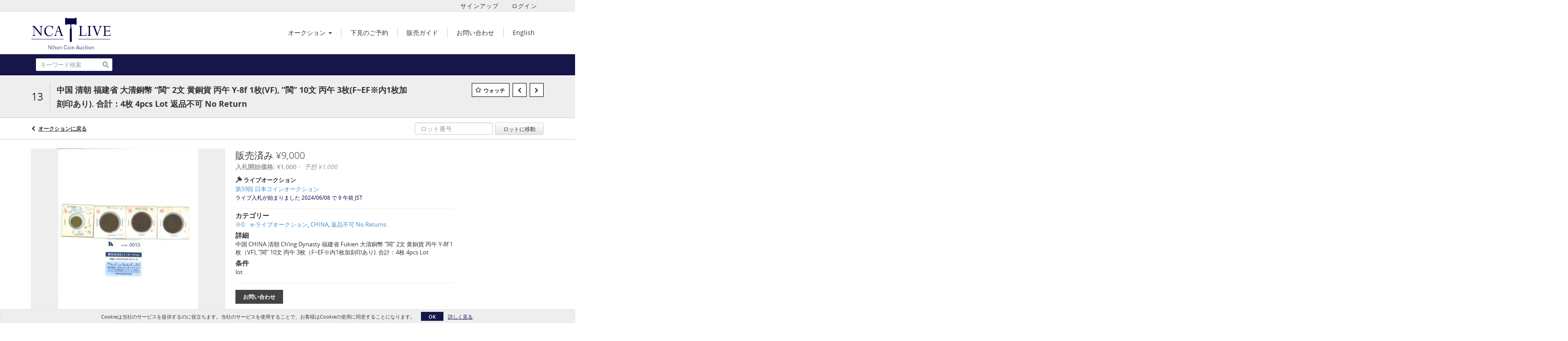

--- FILE ---
content_type: text/html; charset=UTF-8
request_url: https://auctions.ncanet.co.jp/lots/view/1-948H81/-2-y-8f-1vf-10-3fef1-4-4pcs-lot-no-return
body_size: 97123
content:
<!doctype html>
<html ng-app="WebModule" ng-controller="RootController" lang="ja">
<head>
			<meta charset="utf-8">
                <meta http-equiv="X-UA-Compatible" content="IE=edge" ng-if="isMobile">
        <meta
            name="viewport"
            content="width=device-width, initial-scale=1, user-scalable=0, shrink-to-fit=no, maximum-scale=1.0"
            ng-if="isMobile && (viewVars.currentRouteName !== 'live-auction'  || (!viewVars.features.allowMobileToAccessBiddingRoom && !viewVars.features.enableMobileBiddingRoom))" />
        <meta
            name="viewport"
            content="width=1000, user-scalable=no"
            ng-if="isMobile && viewVars.currentRouteName === 'live-auction' && (viewVars.features.allowMobileToAccessBiddingRoom || viewVars.features.enableMobileBiddingRoom)" />
                <meta name="apple-itunes-app" content="app-id=1586820119">
        <link rel="canonical" href="//auctions.ncanet.co.jp/lots/view/1-948H81/-2-y-8f-1vf-10-3fef1-4-4pcs-lot-no-return" />
	<title ng-if="!template.dynamicTitleActive && viewVars.defaulPage && viewVars.defaulPage === true">中国 清朝 福建省 大清銅幣 ”閩” 2文 黄銅貨 丙午 Y-8f 1枚(VF), ”閩” 10文 丙午 3枚(F~EF※内1枚加刻印あり). 合計：4枚 4pcs Lot 返品不可 No Return | Nihon Coin Auction</title>
	<title ng-if="!template.dynamicTitleActive && !viewVars.defaulPage && viewVars.defaulPage !== true">中国 清朝 福建省 大清銅幣 ”閩” 2文 黄銅貨 丙午 Y-8f 1枚(VF), ”閩” 10文 丙午 3枚(F~EF※内1枚加刻印あり). 合計：4枚 4pcs Lot 返品不可 No Return | Nihon Coin Auction</title>
	<title ng-if="template.dynamicTitleActive">{{template.title}}</title>
    <meta name="google" content="notranslate" ng-if="viewVars.currentRouteName === 'live-auction' && viewVars.brand ==='n4-dorotheum'">
	<meta property="og:site_name" content="Nihon Coin Auction" />
    	<meta property="og:url" content="https://auctions.ncanet.co.jp/lots/view/1-948H81/-2-y-8f-1vf-10-3fef1-4-4pcs-lot-no-return" /><meta property="og:type" content="product.item" /><meta property="product:retailer_item_id" content="1-947RBK" /><meta property="og:title" content="中国 清朝 福建省 大清銅幣 ”閩” 2文 黄銅貨 丙午 Y-8f 1枚(VF), ”閩” 10文 丙午 3枚(F~EF※内1枚加刻印あり). 合計：4枚 4pcs Lot 返品不可 No Return" /><meta property="product:availability" content="Out of Stock" /><meta property="product:price:amount" content="1000.00" /><meta property="product:price:currency" content="JPY" /><meta property="og:image" content="https://images-cdn.auctionmobility.com/is3/auctionmobility-static/jSwi-1-4SFPCD/1-948H81/0013.jpg?width=880&amp;height=880&amp;resizeinbox=1&amp;backgroundcolor=EEEEEE" /><meta property="og:image:width" content="880" /><meta property="og:image:height" content="880" /><meta property="og:image:secure_url" content="https://images-cdn.auctionmobility.com/is3/auctionmobility-static/jSwi-1-4SFPCD/1-948H81/0013.jpg?width=880&amp;height=880&amp;resizeinbox=1&amp;backgroundcolor=EEEEEE" /><meta name="description" content="中国 CHINA 清朝 Ch’ing Dynasty 福建省 Fukien 大清銅幣 ”閩” 2文 黄銅貨 丙午 Y-8f 1枚（VF), ”閩” 10文 丙午 3枚（F~EF※内1枚加刻印あり). 合計：4枚 4pcs Lot" /><meta property="og:description" content="中国 CHINA 清朝 Ch’ing Dynasty 福建省 Fukien 大清銅幣 ”閩” 2文 黄銅貨 丙午 Y-8f 1枚（VF), ”閩” 10文 丙午 3枚（F~EF※内1枚加刻印あり). 合計：4枚 4pcs Lot" /><meta name="title" content="中国 清朝 福建省 大清銅幣 ”閩” 2文 黄銅貨 丙午 Y-8f 1枚(VF), ”閩” 10文 丙午 3枚(F~EF※内1枚加刻印あり). 合計：4枚 4pcs Lot 返品不可 No Return | Nihon Coin Auction" />
    
			<link rel="icon" href="https://b.auctionmobility.com/auctionmobility-configuration/v1/prod/brands/nihoncoinauction/SyLowF4a_/images/3081c0174510d9a00cabe34a2f27c011-favicon.ico?version=fa5308" type="image/x-icon"/>
		<link rel="shortcut icon" href="https://b.auctionmobility.com/auctionmobility-configuration/v1/prod/brands/nihoncoinauction/SyLowF4a_/images/3081c0174510d9a00cabe34a2f27c011-favicon.ico?version=fa5308" type="image/x-icon"/>
			<script>
			var _rollbarConfig = {
			    accessToken: "ffaf316c226f4f5081410492698047c4",
			    captureUncaught: true,
			    payload: {
			        environment: 'production',
							me: null
			    }
			};
						!function(r){function t(o){if(e[o])return e[o].exports;var n=e[o]={exports:{},id:o,loaded:!1};return r[o].call(n.exports,n,n.exports,t),n.loaded=!0,n.exports}var e={};return t.m=r,t.c=e,t.p="",t(0)}([function(r,t,e){"use strict";var o=e(1).Rollbar,n=e(2),a="https://d37gvrvc0wt4s1.cloudfront.net/js/v1.6/rollbar.min.js";_rollbarConfig.rollbarJsUrl=_rollbarConfig.rollbarJsUrl||a;var i=o.init(window,_rollbarConfig),l=n(i,_rollbarConfig);i.loadFull(window,document,!1,_rollbarConfig,l)},function(r,t){"use strict";function e(){var r=window.console;r&&"function"==typeof r.log&&r.log.apply(r,arguments)}function o(r,t){return t=t||e,function(){try{return r.apply(this,arguments)}catch(e){t("Rollbar internal error:",e)}}}function n(r,t,e){window._rollbarWrappedError&&(e[4]||(e[4]=window._rollbarWrappedError),e[5]||(e[5]=window._rollbarWrappedError._rollbarContext),window._rollbarWrappedError=null),r.uncaughtError.apply(r,e),t&&t.apply(window,e)}function a(r){this.shimId=++u,this.notifier=null,this.parentShim=r,this.logger=e,this._rollbarOldOnError=null}function i(r){var t=a;return o(function(){if(this.notifier)return this.notifier[r].apply(this.notifier,arguments);var e=this,o="scope"===r;o&&(e=new t(this));var n=Array.prototype.slice.call(arguments,0),a={shim:e,method:r,args:n,ts:new Date};return window._rollbarShimQueue.push(a),o?e:void 0})}function l(r,t){if(t.hasOwnProperty&&t.hasOwnProperty("addEventListener")){var e=t.addEventListener;t.addEventListener=function(t,o,n){e.call(this,t,r.wrap(o),n)};var o=t.removeEventListener;t.removeEventListener=function(r,t,e){o.call(this,r,t&&t._wrapped?t._wrapped:t,e)}}}var u=0;a.init=function(r,t){var e=t.globalAlias||"Rollbar";if("object"==typeof r[e])return r[e];r._rollbarShimQueue=[],r._rollbarWrappedError=null,t=t||{};var i=new a;return o(function(){if(i.configure(t),t.captureUncaught){i._rollbarOldOnError=r.onerror,r.onerror=function(){var r=Array.prototype.slice.call(arguments,0);n(i,i._rollbarOldOnError,r)};var o,a,u="EventTarget,Window,Node,ApplicationCache,AudioTrackList,ChannelMergerNode,CryptoOperation,EventSource,FileReader,HTMLUnknownElement,IDBDatabase,IDBRequest,IDBTransaction,KeyOperation,MediaController,MessagePort,ModalWindow,Notification,SVGElementInstance,Screen,TextTrack,TextTrackCue,TextTrackList,WebSocket,WebSocketWorker,Worker,XMLHttpRequest,XMLHttpRequestEventTarget,XMLHttpRequestUpload".split(",");for(o=0;o<u.length;++o)a=u[o],r[a]&&r[a].prototype&&l(i,r[a].prototype)}return r[e]=i,i},i.logger)()},a.prototype.loadFull=function(r,t,e,n,a){var i=function(){var t;if(void 0===r._rollbarPayloadQueue){var e,o,n,i;for(t=new Error("rollbar.js did not load");e=r._rollbarShimQueue.shift();)for(n=e.args,i=0;i<n.length;++i)if(o=n[i],"function"==typeof o){o(t);break}}"function"==typeof a&&a(t)},l=!1,u=t.createElement("script"),s=t.getElementsByTagName("script")[0],p=s.parentNode;u.src=n.rollbarJsUrl,u.async=!e,u.onload=u.onreadystatechange=o(function(){if(!(l||this.readyState&&"loaded"!==this.readyState&&"complete"!==this.readyState)){u.onload=u.onreadystatechange=null;try{p.removeChild(u)}catch(r){}l=!0,i()}},this.logger),p.insertBefore(u,s)},a.prototype.wrap=function(r,t){try{var e;if(e="function"==typeof t?t:function(){return t||{}},"function"!=typeof r)return r;if(r._isWrap)return r;if(!r._wrapped){r._wrapped=function(){try{return r.apply(this,arguments)}catch(t){throw t._rollbarContext=e()||{},t._rollbarContext._wrappedSource=r.toString(),window._rollbarWrappedError=t,t}},r._wrapped._isWrap=!0;for(var o in r)r.hasOwnProperty(o)&&(r._wrapped[o]=r[o])}return r._wrapped}catch(n){return r}};for(var s="log,debug,info,warn,warning,error,critical,global,configure,scope,uncaughtError".split(","),p=0;p<s.length;++p)a.prototype[s[p] ]=i(s[p]);r.exports={Rollbar:a,_rollbarWindowOnError:n}},function(r,t){"use strict";r.exports=function(r,t){return function(e){if(!e&&!window._rollbarInitialized){var o=window.RollbarNotifier,n=t||{},a=n.globalAlias||"Rollbar",i=window.Rollbar.init(n,r);i._processShimQueue(window._rollbarShimQueue||[]),window[a]=i,window._rollbarInitialized=!0,o.processPayloads()}}}}]);
		</script>
		<script src="//cdnjs.cloudflare.com/ajax/libs/jquery/1.11.1/jquery.min.js"></script>
	<script src="/bootstrap/js/bootstrap.min.js"></script>
	<script type="text/javascript">
	$(function(){
		$('.modal').bind('hidden.bs.modal', function () {
		  $("html").css("overflow", "");
		});
		$('.modal').bind('show.bs.modal', function () {
		  $("html").css("overflow", "hidden");
		});

	});
	</script>
    <script src="/bower_components/momentjs/min/moment.min.js"></script>
        <script src="/js/moment-timezone.min.js"></script>
	<script src="/js/moment-interval.js"></script>
    <script src="/js/bignumber.min.js"></script>
	 <script src="/slicknav/jquery.slicknav.min.js"></script>
     <style type="text/css">
        @font-face {
            font-family: 'Roboto';
            src: url('/fonts/Roboto/Roboto-Light.eot');
            src: url('Roboto-Light.eot?#iefix') format('embedded-opentype'),
                url('/fonts/Roboto/Roboto-Light.woff2') format('woff2'),
                url('/fonts/Roboto/Roboto-Light.woff') format('woff'),
                url('/fonts/Roboto/Roboto-Light.ttf') format('truetype'),
                url('/fonts/Roboto/Roboto-Light.svg#Roboto-Light') format('svg');
            font-weight: 300;
            font-style: normal;
            font-display: swap;
        }
        @font-face {
            font-family: 'Roboto';
            src: url('/fonts/Roboto/Roboto-Regular.eot');
            src: url('/fonts/Roboto/Roboto-Regular.eot?#iefix') format('embedded-opentype'),
                url('/fonts/Roboto/Roboto-Regular.woff2') format('woff2'),
                url('/fonts/Roboto/Roboto-Regular.woff') format('woff'),
                url('/fonts/Roboto/Roboto-Regular.ttf') format('truetype'),
                url('/fonts/Roboto/Roboto-Regular.svg#Roboto-Regular') format('svg');
            font-weight: normal;
            font-style: normal;
            font-display: swap;
        }
        @font-face {
            font-family: 'Roboto';
            src: url('/fonts/Roboto/Roboto-Medium.eot');
            src: url('/fonts/Roboto/Roboto-Medium.eot?#iefix') format('embedded-opentype'),
                url('/fonts/Roboto/Roboto-Medium.woff2') format('woff2'),
                url('/fonts/Roboto/Roboto-Medium.woff') format('woff'),
                url('/fonts/Roboto/Roboto-Medium.ttf') format('truetype'),
                url('/fonts/Roboto/Roboto-Medium.svg#Roboto-Medium') format('svg');
            font-weight: 500;
            font-style: normal;
            font-display: swap;
        }
        @font-face {
            font-family: 'Roboto';
            src: url('/fonts/Roboto/Roboto-Bold.eot');
            src: url('/fonts/Roboto/Roboto-Bold.eot?#iefix') format('embedded-opentype'),
                url('/fonts/Roboto/Roboto-Bold.woff2') format('woff2'),
                url('/fonts/Roboto/Roboto-Bold.woff') format('woff'),
                url('/fonts/Roboto/Roboto-Bold.ttf') format('truetype'),
                url('/fonts/Roboto/Roboto-Bold.svg#Roboto-Bold') format('svg');
            font-weight: bold;
            font-style: normal;
            font-display: swap;
        }
        @font-face {
            font-family: 'Roboto';
            src: url('/fonts/Roboto/Roboto-Italic.eot');
            src: url('/fonts/Roboto/Roboto-Italic.eot?#iefix') format('embedded-opentype'),
                url('/fonts/Roboto/Roboto-Italic.woff2') format('woff2'),
                url('/fonts/Roboto/Roboto-Italic.woff') format('woff'),
                url('/fonts/Roboto/Roboto-Italic.ttf') format('truetype'),
                url('/fonts/Roboto/Roboto-Italic.svg#Roboto-Italic') format('svg');
            font-weight: normal;
            font-style: italic;
            font-display: swap;
        }
        @font-face {
            font-family: 'Roboto';
            src: url('/fonts/Roboto/Roboto-MediumItalic.eot');
            src: url('/fonts/Roboto/Roboto-MediumItalic.eot?#iefix') format('embedded-opentype'),
                url('/fonts/Roboto/Roboto-MediumItalic.woff2') format('woff2'),
                url('/fonts/Roboto/Roboto-MediumItalic.woff') format('woff'),
                url('/fonts/Roboto/Roboto-MediumItalic.ttf') format('truetype'),
                url('/fonts/Roboto/Roboto-MediumItalic.svg#Roboto-MediumItalic') format('svg');
            font-weight: 500;
            font-style: italic;
            font-display: swap;
        }
        body {
            font-family: "Roboto";
        }
    </style>
    <link rel="stylesheet" type="text/css" href="/bootstrap/css/bootstrap.min.css" />
    <link rel="stylesheet" type="text/css" href="//maxcdn.bootstrapcdn.com/font-awesome/4.3.0/css/font-awesome.min.css" />
	<link rel="stylesheet" type="text/css" href="/bower_components/angular-bootstrap-calendar/dist/css/angular-bootstrap-calendar.min.css" />
	
            <script src="https://www.google.com/recaptcha/enterprise.js"></script>
    
    
     <link rel="stylesheet" type="text/css" href="/slicknav/slicknav.min.css" />
     <link rel="stylesheet" href="https://b.auctionmobility.com/auctionmobility-configuration/v1/prod/brands/nihoncoinauction/SyLowF4a_/web/9/web.css?version=fa5308"></link><meta name="theme-color" content="#FFFFFF"><link rel="stylesheet" href="/css/locale-style-ja-jp.css?version=fa5308"></link><link rel="stylesheet" href="/css/feature-responsive.css?version=fa5308"></link>    		<script type="text/javascript">
		viewVars = {"escaper":{},"isResponsive":true,"currentRouteName":"lot-detail-slug","products":["core"],"industry":null,"featureVersions":{"filters":"2","lotHeader":"2","liveAuction":"2","internalSliderVersion":"1","bulletinBoard":"5","documentRepository":1},"fieldsets":[],"features":{"disableNullConvertionForBackend":false,"sortBulletinCurrencies":false,"addDateTimePicker":false,"separateCreditCardOnregister":false,"enableFullAuctionDescriptionUi":false,"enableBuyNowButton":false,"abilityToReassignWinner":false,"viewAllLotsInNewTab":false,"liveBidding":true,"absenteeBidding":true,"noLiveAuctionAbsenteeBidding":false,"groupBidding":false,"enableAdminBlacklist":false,"categories":true,"maxSpendable":false,"maxSpendableLimit":true,"about":true,"artists":false,"kycDocument":false,"startingPriceVisible":true,"hasHighlightFeature":false,"hasHighlightHeaderFeature":false,"isWidgetSupportForLiveAuctions":false,"isWidgetSupportedTenant":false,"passwordOnly":false,"noConfirmLiveBid":false,"auctionHeaderV2":true,"lotListV2":true,"forceLotListV1":false,"reserveStatus":false,"accountBillingAddress":false,"noSSL":false,"forceUatSSL":false,"hidePaddle":false,"orders":false,"smartFilters":false,"responsive":true,"noMobileAccess":false,"cropLotImage":false,"disableCropAuctionImage":false,"noAMLogo":false,"bidInputOpened":false,"noAMCopyright":false,"consignments":false,"buyersPremium":false,"noLotList":false,"noLiveAuctionLotList":false,"noLotListInLiveAuction":false,"fullLotListInLiveAuction":false,"liveAuctionTheme1":false,"liveAuctionTheme2":false,"noPastLots":false,"contact":false,"registerWithoutCC":true,"preferredShipping":false,"lotYoutubeVideos":false,"noEstimate":false,"redirectToNonWWW":false,"redirectToWWW":false,"shippingMethod":false,"enableAuctionRegistrationPickupFlag":false,"documentRepository":false,"docRepoNDA":false,"returnToLink":false,"noCreditCard":true,"globalBidderRegistration":false,"basicBidSheetFilters":false,"noCoreNavbar":true,"totalSpent":false,"liveAuctionBulletin":true,"preferredPayment":false,"calendar":false,"iconBidInputs":false,"navbarStyle2":true,"bidderRegWithAccountCreation":false,"noDeleteBid":true,"internalSlider":true,"realEstate":false,"realEstateHybrid":false,"makeOffer":false,"phoneBid":false,"enableUpcomingPastBidSheet":false,"propertyTypes":false,"propertyLocations":false,"nonGridListLimits":false,"quickBids":false,"nonStardardLotListSizes":false,"lotsMap":false,"localeFlags":false,"localeFlagsMobileOnly":false,"localAutoDetect":false,"searchSuggestions":false,"searchUpcomingLotsOnly":false,"lotGroup":false,"googleTranslate":false,"bingTranslate":false,"noGridView":false,"noStatusOverlayOnAuctionList":false,"bidsInLotObject":true,"noUserRegistration":false,"bidSuggestionsInfiniteScroll":false,"contactForm":true,"allowMobileToAccessBiddingRoom":false,"enableMobileBiddingRoom":true,"noLiveBulletinBrandLogo":false,"useLargeImageOnlyForLiveBulletin":false,"hideDescriptionHeader":false,"traditionalListings":false,"sellersGuide":false,"buyersGuide":false,"deposit":false,"persistentBiddingRoomMessages":false,"showLotDescriptionOnLiveBulletin":false,"savedSearches":false,"countryPickerFields":false,"lightUserLandingPage":false,"coreLotListExpandedGridViewOnly":false,"coreLotListExpandedGridViewOnlyTwoColumns":false,"coreLotListExpandedGridView":true,"disableLotSlugOnLotDetails":false,"persistentLotListView":false,"watchIconAlwaysVisible":false,"defaultToUpcomingForFilters":false,"biddable":false,"showOptInMarketingOnUserReport":false,"removeCookieNotice":false,"noPastAuctionsRoute":false,"disableUserProfileEditing":false,"percentageBidding":false,"hidePastSalesNavigationItems":false,"spectatorMode":false,"queryParamLogin":false,"liveBulletinSkin2":false,"liveBulletinSkin3":false,"adminBiddingReport":false,"postAuctionReportWinningInternetBiddersOnly":false,"adminAllowCreditCardSkip":false,"auctionSimulator":false,"perfectCondition":false,"adminV2Bids":false,"disableStaggeredEndTimes":false,"disableDeleteBids":false,"adminUserNotes":false,"websocketLotList":true,"staticPageEditor":true,"configurableAutoRegistration":false,"autoApproveRegistration":true,"auctionCopy":false,"dataloader":true,"auctionDetailsOpenOnLotList":false,"dataloaderV2":true,"importPriceGuide":false,"posterPriceGuide":false,"importBids":false,"importUsers":false,"timedThenLive":true,"paidLabs":false,"lotBiddingDisabler":false,"enableHideAuctionLotForCustomer":false,"adminTimedLotListDetails":false,"userPaddle":false,"userListV2":false,"registrationsListV2":false,"pushNotification":true,"pushNotificationsAnonymous":false,"bannerNotification":false,"dataloaderV2Flow":false,"shareWidgetOnLotDetails":false,"exportProductCatalog":false,"importInvoiceCsv":false,"addressSummaryToggle":false,"lotComments":false,"lotBidTable":false,"choiceBidding":false,"pickUpOnly":false,"discountSystem":false,"generators":false,"ordersV2":false,"webOrdersV2Invoices":false,"invoiceBuyersPremium":false,"allowSpendingLimitToBeSetByCustomer":false,"externalAuctionLotsLinkForZeroLotAuctions":false,"autoApproveRegistrationWithSpendingLimit":false,"adminPasswordChange":false,"exportAuctionCatalogCsv":false,"exportAuctionLotImages":false,"allowLotViewImageZoom":false,"allowEditRegistrationApprovedPendingEmail":false,"pickupLocation":false,"allowDataloadS3Sync":false,"allowOngoingAuctions":false,"refillRegisterForm":false,"auctionYoutubeVideos":false,"allowDecimalIncrements":false,"webSocketListenAuctionLotsMap":false,"isLotSupportDraftMode":false,"outbidPopup":false,"allowJumpIncrementBidding":false,"reCaptchaOnRegistration":true,"reCaptchaOnForgotPassword":true,"conditionReportRequestDisabler":false,"waveBidCustomReports":false,"fieldAdditionalAgent":false,"choiceBiddingTimed":false,"AMLogger":false,"editorialEnhancedViewUrl":false,"showAuctionTitleInContactFormSubject":false,"disableSearchEngineIndexing":false,"parentChildAuction":false,"auction_date_lot_number_asc":false,"zipCodeRequiredOnlyUsCanada":false,"enableForgotPasswordStaticPage":false,"liveBidTimedCount":false,"enabledPCGS":false,"disableRobots":false,"lotDescriptionIsOptional":false,"enableExtendByAuctionStaggering":false,"noIndexLotListAndLotDetail":false,"enableFeatureScribe":false,"filterZeroBidTimedAuctionLots":false,"showLargeNavbarLogo":false,"hasHeavyUsers":true,"nonEditUserDetailsAdmin":false,"primaryNotes":false,"secondaryNotes":false,"enableShippingQuote":false,"disableAutoSwitchTab":false,"enableBypassCC":false,"enableSaleRoomNotice":false,"enableHideSoldPriceForCustomer":false,"hasWatchAuction":false,"enlargeThumbnailImagesPopup":false,"disablePrivacyPolicy":false,"enableKycDocument":false,"enableApiHashing":false,"purchasable":false,"disableCustomerCSVReport":false,"isHideBidLive":false,"enableCreditCardSCA":true,"redirectHomePage":false,"enableSSOTool":false,"enableTargetAtgHouseIds":false,"enableBidPopup":false,"noSSLOnTraining":false,"unsupportedSSOEndpoints":false,"hideUnsupportedScreenErrorMessage":false,"hasSubjectToFeature":false,"enableLogApiResponseTime":false,"enablePhillipsAuthSdkWeb":false,"customPageTitle":false,"allowCorsXsrfToken":false,"isAzureSSOClient":false,"allowUserCookiePreference":false,"refreshDepositAfterPlaceBid":false,"enablePrecallVideo":false,"enableBrightcoveVideoForLot":false,"disableOnGoingAuction":false,"enableLotNumberPrefix":false,"changeCustomerPhoneLabel":false,"addSlugInAuctionUrl":false,"disablePasswordValidation":false,"enableAskingPriceIncrementButtons":false,"liveBiddingRoomNavbar":false,"showFinalBidWhenWon":false,"localStateMessageWithExclamatory":false,"showPlaceBidTextInBiddingRoom":false,"hideSortByFilterFromPage":false,"hideSearchFilterFromPage":false,"hideJumpFilterFromPage":false,"noLotImageInPage":false,"filtersV2":true,"eventMessagingService":true},"defaultEventMessagingService":"eventws","numLiveAuctionEarlyRegistrationDays":null,"facebookPixel":null,"googleTagManager":null,"barnebysBaProgramId":null,"facebookDomainVerification":null,"googleSiteVerification":null,"timedAuctionPopupText":null,"userwayKey":null,"customContactUsWebWidget":null,"manually_approve_online_bids":false,"localeCurrencyCode":null,"jsLogChannel":"none","jsLogChannelSourceUrl":null,"disableAutoSlideInLiveTheme":null,"defaultLotListView":"list","enableExtendByAuctionStaggering":null,"filterOptions":{"showSortByEstimatesFilterOption":true,"showSortByVintageFilterOption":false,"showSortByArtistFilterOption":false,"showSortByBidsFilterOption":false,"showSortByPriceFilterOption":false},"lotImageBackgroundColor":"EEEEEE","module":"frontend","me":null,"userAgent":"Mozilla\/5.0 (Macintosh; Intel Mac OS X 10_15_7) AppleWebKit\/537.36 (KHTML, like Gecko) Chrome\/131.0.0.0 Safari\/537.36; ClaudeBot\/1.0; +claudebot@anthropic.com)","auctionmobilityRefererUTMs":null,"brand":"nihoncoinauction","bodyClasses":["nihoncoinauction","has-navbar-style-2","large-navbar-logo-visible","has-large-navbar-logo","locale-ja-JP","lot-body"],"hasHdhColumn":false,"locale":"ja-JP","paddleLabel":"\u5165\u672dID","dateFormats":{"longDateWithDateFirst":"DD MMMM YYYY hh:mma z"},"paymentProcessor":"stripe","spendingLimitRanges":null,"lotCurrencies":null,"currencyList":{"USD":{"label":"USD","symbol":"$"},"CAD":{"label":"CAD","symbol":"CA$"},"GBP":{"label":"GBP","symbol":"\u00a3"},"CHF":{"label":"CHF","symbol":"CHF"},"HKD":{"label":"HKD","symbol":"HK$"},"CNY":{"label":"RMB","symbol":"\u00a5"},"MXN":{"label":"MXN","symbol":"$"},"EUR":{"label":"EUR","symbol":"\u20ac"},"ZAR":{"label":"ZAR","symbol":"R"},"JPY":{"label":"JPY","symbol":"\u00a5"},"AUD":{"label":"AUD","symbol":"AU$"},"NZD":{"label":"NZD","symbol":"$"},"TWD":{"label":"TWD","symbol":"NT$"},"SGD":{"label":"SGD","symbol":"SGD"},"INR":{"label":"INR","symbol":"\u20b9"},"IDR":{"label":"IDR","symbol":"IDR"},"EGP":{"label":"EGP","symbol":"E\u00a3"},"NGN":{"label":"NGN","symbol":"\u20a6"},"PLN":{"label":"PLN","symbol":"z\u0142"},"MYR":{"label":"MYR","symbol":"RM"},"SLL":{"label":"SLL","symbol":"Le"},"NOK":{"label":"NOK","symbol":"kr"},"BZD":{"label":"BZD","symbol":"$"},"PHP":{"label":"PHP","symbol":"\u20b1"},"ZWL":{"label":"ZWL","symbol":"Z$"},"LKR":{"label":"LKR","symbol":"LKR"},"BDT":{"label":"BDT","symbol":"BDT"},"THB":{"label":"THB","symbol":"\u0e3f"},"COP":{"label":"COP","symbol":"COP$"},"ZMW":{"label":"ZMW","symbol":"ZK"},"DKK":{"label":"DKK","symbol":"DKK"},"SEK":{"label":"SEK","symbol":"SEK"},"SAR":{"label":"SAR","symbol":"SAR"},"AED":{"label":"AED","symbol":"\u062f.\u0625"}},"categoryLabel":{"singular":"Category","plural":"Categories"},"menuOptionAccountTitle":"","availableLocales":["ja-JP","en"],"discardBrandName":false,"localeMapping":{"en":"English","es":"Espa\u00f1ol","fr":"Fran\u00e7ais","de":"Deutsch","nl":"Dutch","it":"Italiano","fi":"Suomi","pl":"Polski","zh-TW":"\u7e41\u9ad4\u4e2d\u6587","zh-CN":"\u7b80\u4f53\u4e2d\u6587","ja":"\u65e5\u672c\u8a9e"},"localeOptions":{"dateTimeFormats":{"dateFormat":"YYYY\/MM\/DD","timeFormat":"h:mm A","timeFormatNoMinutes":"h A","longDate":"LLL z","longDateNoTimeFormat":"LL","shortTime":"h:mm a z","shortTimeNoMinutes":"h a z"},"currencyFormat":"{currency-sign}{price}"},"currencyFormat":"{currency-sign}{price}","translation":{"smartling":{"_translate_paths":{"path":"*\/translation","instruction":"\/*\/notes"},"placeholder_format_custom":["\\{[A-Z]*\\} \\{[A-Z]*, select, [0-9]*\\{|\\} other\\{|\\}\\{2,2\\}|\\{[A-Z]*\\}|\\{[A-Z]*, select, [0-9]*\\{|\\} other\\{|\\}\\{2,2\\}|\\{PADDLE\\}|\\{LOTNUMBER\\}"]},"01 - January":"1\u6708","02 - February":"2\u6708","03 - March":"3\u6708","04 - April":"4\u6708","05 - May":"5\u6708","06 - June":"6\u6708","07 - July":"7\u6708","08 - August":"8\u6708","09 - September":"9\u6708","10 - October":"10\u6708","11 - November":"11\u6708","12 - December":"12\u6708","About":"\u30bd\u30d5\u30c8\u30a6\u30a7\u30a2\u306b\u3064\u3044\u3066","About Us":"\u4f1a\u793e\u6848\u5185","Account Billing Address":"\u30a2\u30ab\u30a6\u30f3\u30c8\u306e\u8acb\u6c42\u5148\u4f4f\u6240","Active Filters":"\u6709\u52b9\u306a\u30d5\u30a3\u30eb\u30bf","Add a New Credit Card":"\u65b0\u898f\u30af\u30ec\u30b8\u30c3\u30c8\u30ab\u30fc\u30c9\u306e\u8ffd\u52a0","Add Card":"\u30ab\u30fc\u30c9\u306e\u8ffd\u52a0","Address 2":"\u4f4f\u62402","Address":"\u5e02\u533a\u753a\u6751","Address type must be one of: 'shipping' or 'billing'.":"\u4f4f\u6240\u306e\u7a2e\u985e\u306f\u300c\u914d\u9001\u5148\u4f4f\u6240\u300d\u307e\u305f\u306f\u300c\u8acb\u6c42\u5148\u4f4f\u6240\u300d\u306e\u3044\u305a\u308c\u304b\u3092\u3054\u6307\u5b9a\u304f\u3060\u3055\u3044\u3002","All":"\u3059\u3079\u3066","All Lots":"\u3059\u3079\u3066\u306e\u30ed\u30c3\u30c8","All Items":"\u3059\u3079\u3066\u306e\u5546\u54c1","All Past Auctions":"\u904e\u53bb\u306e\u3059\u3079\u3066\u306e\u30aa\u30fc\u30af\u30b7\u30e7\u30f3","All rights reserved":"\u8ee2\u8f09\u7981\u6b62","All Upcoming Auctions":"\u8fd1\u65e5\u4e2d\u306b\u516c\u958b\u4e2d\u306e\u30aa\u30fc\u30af\u30b7\u30e7\u30f3","and":"\u304a\u3088\u3073","artist":"\u30a2\u30fc\u30c6\u30a3\u30b9\u30c8","ARTIST":"\u30a2\u30fc\u30c6\u30a3\u30b9\u30c8","Artist Name":"\u30a2\u30fc\u30c6\u30a3\u30b9\u30c8\u540d","Auction":"\u30aa\u30fc\u30af\u30b7\u30e7\u30f3","Auction Calendar":"\u30aa\u30fc\u30af\u30b7\u30e7\u30f3\u30ab\u30ec\u30f3\u30c0\u30fc","Auction Ends":"\u30aa\u30fc\u30af\u30b7\u30e7\u30f3\u306e\u7d42\u4e86","Auction Info":"\u30aa\u30fc\u30af\u30b7\u30e7\u30f3\u60c5\u5831","Auction is Closed":"\u30aa\u30fc\u30af\u30b7\u30e7\u30f3\u306f\u7d42\u4e86\u3057\u3066\u3044\u307e\u3059","Auctions":"\u30aa\u30fc\u30af\u30b7\u30e7\u30f3","Auction Catalogues":"\u30aa\u30fc\u30af\u30b7\u30e7\u30f3\u30ab\u30bf\u30ed\u30b0","Auction Results":"\u30aa\u30fc\u30af\u30b7\u30e7\u30f3\u7d50\u679c","Auction Starts":"\u30aa\u30fc\u30af\u30b7\u30e7\u30f3\u958b\u59cb\u65e5\u6642","Auction will start soon":"\u307e\u3082\u306a\u304f\u30aa\u30fc\u30af\u30b7\u30e7\u30f3\u304c\u958b\u59cb\u3057\u307e\u3059...","A user is already registered with that email.":"\u5225\u306e\u30e6\u30fc\u30b6\u30fc\u304c\u3053\u306eE\u30e1\u30fc\u30eb\u30a2\u30c9\u30ec\u30b9\u3067\u65e2\u306b\u767b\u9332\u6e08\u307f\u3067\u3059\u3002","Back":"\u623b\u308b","Back To Current Lot":"\u73fe\u5728\u306e\u30ed\u30c3\u30c8\u306b\u623b\u308b","Back To Current Item":"\u73fe\u5728\u306e\u5546\u54c1\u306b\u623b\u308b","Back to My Bids":"\u5165\u672d\u4e00\u89a7\u3078\u623b\u308b","Back to Sign In":"\u30b5\u30a4\u30f3\u30a4\u30f3\u306b\u623b\u308b","Bid":"\u5165\u672d","Bidder Registration":"\u5165\u672d\u8005\u306e\u767b\u9332","Bidding":"\u5165\u672d\u4e2d","BIDDING":"\u5165\u672d\u4e2d","Bidding room is unavailable. We're working on restoring service. Please try again soon...":"\u5165\u672d\u30eb\u30fc\u30e0\u306f\u4f7f\u7528\u3067\u304d\u307e\u305b\u3093\u3002\u30b5\u30fc\u30d3\u30b9\u306e\u5f8c\u3067\u3082\u3046\u4e00\u5ea6\u304a\u8a66\u3057\u304f\u3060\u3055\u3044...","Bid increment is":"\u5165\u672d\u5358\u4f4d\u306f","Bid Live":"\u30e9\u30a4\u30d6\u5165\u672d","Join Live Auction":"\u30e9\u30a4\u30d6\u30aa\u30fc\u30af\u30b7\u30e7\u30f3\u306b\u53c2\u52a0\u3059\u308b","Billing Address":"\u8acb\u6c42\u5148\u4f4f\u6240","By bidding through this website, you agree to the":"\u5f53\u30b5\u30a4\u30c8\u3067\u5165\u672d\u3055\u308c\u308b\u3053\u3068\u306b\u3088\u308a\u3001\u898f\u7d04\u306b\u3054\u540c\u610f\u3044\u305f\u3060\u304f\u3053\u3068\u306b\u306a\u308a\u307e\u3059","By checking below, you agree:":"\u4e0b\u8a18\u306e\u4e8b\u9805\u306b\u3054\u540c\u610f\u3044\u305f\u3060\u3051\u308b\u5834\u5408\u306f\u5404\u6b04\u306b\u30c1\u30a7\u30c3\u30af\u3092\u5165\u308c\u3066\u304f\u3060\u3055\u3044:","Cancel":"\u30ad\u30e3\u30f3\u30bb\u30eb","Captcha Verification Failed.":"\u30ad\u30e3\u30d7\u30c1\u30e3\u306e\u78ba\u8a8d\u306b\u5931\u6557\u3057\u307e\u3057\u305f\u3002","Card Holder":"\u30ab\u30fc\u30c9\u540d\u7fa9\u4eba","Card Holder Name":"\u30ab\u30fc\u30c9\u540d\u7fa9\u4eba\u306e\u6c0f\u540d","Card Number":"\u30ab\u30fc\u30c9\u756a\u53f7","Categories":"\u30ab\u30c6\u30b4\u30ea\u30fc","Category":"\u30ab\u30c6\u30b4\u30ea\u30fc","Change Password":"\u30d1\u30b9\u30ef\u30fc\u30c9\u306e\u5909\u66f4","Choose Month":"\u6708\u3092\u9078\u629e","Choose Year":"\u5e74\u3092\u9078\u629e","City":"\u90fd\u9053\u5e9c\u770c","Closed":"\u7d42\u4e86","Closing from:":"\u7d42\u4e86\u65e5\u6642:","Company Name":"\u4f1a\u793e\u540d","Condition":"\u6761\u4ef6","Conditions of Sale":"\u8ca9\u58f2\u6761\u4ef6","Confirm Delete":"\u524a\u9664\u3092\u78ba\u5b9a\u3059\u308b","Confirm Password":"\u30d1\u30b9\u30ef\u30fc\u30c9\u306e\u78ba\u8a8d","Consign":"\u59d4\u8a17","(Connected)":"\uff08\u63a5\u7d9a\u6e08\u307f\uff09","Country":"\u56fd","Credit Card":"\u30af\u30ec\u30b8\u30c3\u30c8\u30ab\u30fc\u30c9","Credit card verification is for account set up only. Your card will only be charged should you choose Credit Card as your preferred payment method.":"\u30af\u30ec\u30b8\u30c3\u30c8\u30ab\u30fc\u30c9\u306e\u78ba\u8a8d\u306f\u30a2\u30ab\u30a6\u30f3\u30c8\u306e\u8a2d\u5b9a\u6642\u306b\u306e\u307f\u306b\u5fc5\u8981\u3067\u3059\u3002\u30ab\u30fc\u30c9\u3078\u306e\u3054\u8acb\u6c42\u306f\u304a\u652f\u6255\u3044\u65b9\u6cd5\u306b\u30af\u30ec\u30b8\u30c3\u30c8\u30ab\u30fc\u30c9\u3092\u9078\u629e\u3055\u308c\u3066\u3044\u308b\u5834\u5408\u306b\u306e\u307f\u51e6\u7406\u3055\u308c\u307e\u3059\u3002","Current":"\u73fe\u5728","Histor":"\u73fe\u5728\u306e\u5165\u672d","Current Lot":"\u9032\u884c\u4e2d\u306e\u30ed\u30c3\u30c8","Current Password":"\u73fe\u5728\u306e\u30d1\u30b9\u30ef\u30fc\u30c9","CVV Code":"CVV\u30b3\u30fc\u30c9","Declined":"\u5374\u4e0b","Default Auction Bid Limit":"\u65e2\u5b9a\u306e\u5165\u672d\u9650\u5ea6\u984d","Delete":"\u524a\u9664","Delete Bid":"\u5165\u672d\u3092\u524a\u9664","Delete Bid?":"\u5165\u672d\u3092\u524a\u9664\u3057\u307e\u3059\u304b\uff1f","Delete Card":"\u30ab\u30fc\u30c9\u3092\u524a\u9664","Description":"\u8a73\u7d30","Documents":"\u30c9\u30ad\u30e5\u30e1\u30f3\u30c8","Terms of Sale":"\u8ca9\u58f2\u6761\u4ef6","Location Map":"\u958b\u50ac\u5730\u56f3","Download":"\u30c0\u30a6\u30f3\u30ed\u30fc\u30c9","Download our free app!":"\u7121\u6599\u30a2\u30d7\u30ea\u3092\u30c0\u30a6\u30f3\u30ed\u30fc\u30c9\u3067\u304d\u307e\u3059!","Edit":"\u7de8\u96c6","Edit Bid":"\u5165\u672d\u984d\u306e\u5909\u66f4","Email":"E\u30e1\u30fc\u30eb","Ended":"\u7d42\u4e86","Ended:":"\u7d42\u4e86: ","Ends:":"\u7d42\u4e86\u65e5\u6642:","Enter your Email":"E\u30e1\u30fc\u30eb\u3092\u3054\u5165\u529b\u304f\u3060\u3055\u3044","Est:":"\u4e88\u60f3\u843d\u672d\u4fa1\u683c:","Est":"\u4e88\u60f3","Est.":"\u4e88\u60f3","Estimate:":"\u4e88\u60f3:","Estimate":"\u4e88\u60f3","Estimate: High to Low":"\u4e88\u60f3\u843d\u672d\u4fa1\u683c: \u9ad8\u3044\u9806\u756a","Estimate: Low to High":"\u4e88\u60f3\u843d\u672d\u4fa1\u683c: \u5b89\u3044\u9806\u756a","Exhibited":"\u5c55\u793a","Exit":"Exit","Expenses":"\u8cbb\u7528","Expiration":"\u6709\u52b9\u671f\u9650","Expiry Month":"\u6709\u52b9\u671f\u671f\u9650\u6708","Expiry Year":"\u6709\u52b9\u671f\u9650\u5e74","Favorite Artists":"\u304a\u6c17\u306b\u5165\u308a\u306e\u30a2\u30fc\u30c6\u30a3\u30b9\u30c8","Fax":"\u30d5\u30a1\u30c3\u30af\u30b9","First and Last Name":"\u59d3\u540d\uff08\u540d\u30fb\u59d3\uff09","First Name":"\u540d","Follow":"\u30d5\u30a9\u30ed\u30fc","Following":"\u30d5\u30a9\u30ed\u30fc\u4e2d","Forgot Password?":"\u30cf\u309a\u30b9\u30ef\u30fc\u30c8\u3099\u3092\u304a\u5fd8\u308c\u306e\u65b9","Forgot your password?":"\u30cf\u309a\u30b9\u30ef\u30fc\u30c8\u3099\u3092\u304a\u5fd8\u308c\u306e\u65b9","Go":"\u691c\u7d22","Group A":"\u30b0\u30eb\u30fc\u30d7A","Group B":"\u30b0\u30eb\u30fc\u30d7B","Group C":"\u30b0\u30eb\u30fc\u30d7C","Group D":"\u30b0\u30eb\u30fc\u30d7D","Group E":"\u30b0\u30eb\u30fc\u30d7E","Group F":"\u30b0\u30eb\u30fc\u30d7F","Group G":"\u30b0\u30eb\u30fc\u30d7G","Group H":"\u30b0\u30eb\u30fc\u30d7H","Group I":"\u30b0\u30eb\u30fc\u30d7I","Group J":"\u30b0\u30eb\u30fc\u30d7J","Group K":"\u30b0\u30eb\u30fc\u30d7K","Group L":"\u30b0\u30eb\u30fc\u30d7L","Group M":"\u30b0\u30eb\u30fc\u30d7M","Group N":"\u30b0\u30eb\u30fc\u30d7N","Group O":"\u30b0\u30eb\u30fc\u30d7O","Group P":"\u30b0\u30eb\u30fc\u30d7P","Group Q":"\u30b0\u30eb\u30fc\u30d7Q","Group R":"\u30b0\u30eb\u30fc\u30d7R","Group S":"\u30b0\u30eb\u30fc\u30d7S","Group T":"\u30b0\u30eb\u30fc\u30d7T","Group U":"\u30b0\u30eb\u30fc\u30d7U","Group V":"\u30b0\u30eb\u30fc\u30d7V","Group W":"\u30b0\u30eb\u30fc\u30d7W","Group X":"\u30b0\u30eb\u30fc\u30d7X","Group Y":"\u30b0\u30eb\u30fc\u30d7Y","Group Z":"\u30b0\u30eb\u30fc\u30d7Z","How do you plan to participate in this auction?":"\u3053\u306e\u30aa\u30fc\u30af\u30b7\u30e7\u30f3\u306b\u3069\u306e\u3088\u3046\u306a\u5165\u672d\u65b9\u6cd5\u3092\u3054\u5e0c\u671b\u3067\u3059\u304b\uff1f","I am 18 years of age or older":"\u79c1\u306f18\u6b73\u4ee5\u4e0a\u3067\u3059","I am 21 years of age or older":"\u79c1\u306f21\u6b73\u4ee5\u4e0a\u3067\u3059","I am":"\u79c1\u306f","years of age or older":"\u6b73\u4ee5\u4e0a\u3067\u3059","I have read and agree to the":"\u79c1\u306f\u6b21\u306b\u540c\u610f\u3057\u307e\u3059\uff1a","in All Lots":"\u3059\u3079\u3066\u306e\u30ed\u30c3\u30c8","Invalid email or password.":"E\u30e1\u30fc\u30eb\u307e\u305f\u306f\u30cf\u309a\u30b9\u30ef\u30fc\u30c8\u3099\u304b\u3099\u6b63\u3057\u304f\u3042 \u308a\u307e\u305b\u3093\u3002","Invalid\/expired password token.":"\u30d1\u30b9\u30ef\u30fc\u30c9\u306e\u30c8\u30fc\u30af\u30f3\u304c\u7121\u52b9\u307e\u305f\u306f\u6709\u52b9\u671f\u9650\u5207\u308c\u3067\u3059\u3002","Jump":"\u30b8\u30e3\u30f3\u30d7","Jump to lot":"\u30ed\u30c3\u30c8\u306b\u79fb\u52d5","Jump To Lot":"\u30ed\u30c3\u30c8\u306b\u79fb\u52d5","Last Name":"\u59d3","left":"\u6b8b\u308a\u6642\u9593","Less":"\u9589\u3058\u308b","Limit":"\u8868\u793a\u4ef6\u6570","Live Auction":"\u30e9\u30a4\u30d6\u30aa\u30fc\u30af\u30b7\u30e7\u30f3","Live Bid":"\u30e9\u30a4\u30d6\u5165\u672d","Live!":"Live\uff01","Live":"Live","LIVE NOW!":"\u30e9\u30a4\u30d6 Now!","Location":"\u958b\u50ac\u5730","Login":"\u30ed\u30b0\u30a4\u30f3","Logout":"\u30ed\u30b0\u30a2\u30a6\u30c8","Lost":"\u4ed6\u8005\u843d\u672d","LOT CLOSED":"\u7d42\u4e86\u3057\u3066\u3044\u308b\u30ed\u30c3\u30c8","ITEM CLOSED":"\u7d42\u4e86\u3057\u305f\u5546\u54c1","Lot Is Closed":"\u30ed\u30c3\u30c8\u306f\u7d42\u4e86\u3057\u3066\u3044\u307e\u3059","LotIsClosed":"\u30ed\u30c3\u30c8\u306f\u7d42\u4e86\u3057\u3066\u3044\u307e\u3059","Lot is open for bids!":"\u30ed\u30c3\u30c8\u306b\u5165\u672d\u3044\u305f\u3060\u3051\u307e\u3059\u3002","Item is open for bids!":"\u5546\u54c1\u306b\u5165\u672d\u3044\u305f\u3060\u3051\u307e\u3059\u3002","Open for bids!":"\u5165\u672d\u306b\u30aa\u30fc\u30d7\u30f3\uff01","Lot #":"\u30ed\u30c3\u30c8\u756a\u53f7","Item #":"\u5546\u54c1\u756a\u53f7","Opening":"\u30aa\u30fc\u30d7\u30f3","Hammer":"\u30cf\u30f3\u30de\u30fc","How to Buy":"\u8cfc\u5165\u65b9\u6cd5","Lot":"\u30ed\u30c3\u30c8","Lot Number":"\u30ed\u30c3\u30c8\u756a\u53f7","LOT PASSED":"\u30d1\u30b9\u3055\u308c\u305f\u30ed\u30c3\u30c8","ITEM PASSED":"\u30d1\u30b9\u3055\u308c\u305f\u5546\u54c1","LOT PAUSED":"\u505c\u6b62\u3055\u308c\u3066\u3044\u308b\u30ed\u30c3\u30c8","ITEM PAUSED":"\u4e00\u6642\u505c\u6b62\u3055\u308c\u305f\u5546\u54c1","LOT REVIEW":"\u30ed\u30c3\u30c8\u306e\u8a73\u7d30","ITEM REVIEW":"\u5546\u54c1\u306e\u8a73\u7d30","Lots":"\u30ed\u30c3\u30c8","LOTSOLD":"\u8ca9\u58f2\u6e08\u307f\u306e\u30ed\u30c3\u30c8 {LOTNUMBER}","ITEMSOLD":"\u8ca9\u58f2\u6e08\u307f\u306e\u5546\u54c1 {LOTNUMBER}","Lot Updated Successfully ":"\u30ed\u30c3\u30c8\u304c\u66f4\u65b0\u3055\u308c\u307e\u3057\u305f ","LOTWON":"\u30ed\u30c3\u30c8\u3092\u843d\u672d\u3057\u307e\u3057\u305f\uff01","YOUWONLOTNUM":"\u30ed\u30c3\u30c8 {LOTNUMBER} \u3092\u843d\u672d\u3057\u307e\u3057\u305f\uff01","YOUWONITEMNUM":"\u5546\u54c1 {LOTNUMBER} \u3092\u843d\u672d\u3057\u307e\u3057\u305f\uff01","You Won":"\u843d\u672d\u3057\u307e\u3057\u305f","Starting At":"\u958b\u59cb\u6642\u523b","Message":"\u30e1\u30c3\u30bb\u30fc\u30b8","Minimum Bid":"\u958b\u59cb\u4fa1\u683c","Month":"\u6708","More Auctions":"\u305d\u306e\u4ed6\u306e\u30aa\u30fc\u30af\u30b7\u30e7\u30f3","More":"\u8a73\u7d30\u8868\u793a","My Bids":"\u73fe\u5728\u306e\u5165\u672d","MY BIDS":"\u73fe\u5728\u306e\u5165\u672d","My Consignments":"\u30de\u30a4\u59d4\u8a17","My Past Bids":"\u904e\u53bb\u306e\u5165\u672d","My Profile":"\u30de\u30a4 \u30d7\u30ed\u30d5\u30a3\u30fc\u30eb","My Upcoming Bids":"\u73fe\u5728\u5165\u672d\u4e2d\u306e\u30aa\u30fc\u30af\u30b7\u30e7\u30f3","Absentee Bid on this lot":"\u307e\u3067\u81ea\u52d5\u5165\u672d\u4e2d","Absentee Bid on this item":"\u3053\u306e\u5546\u54c1\u306b\u4e88\u7d04\u5165\u672d\u3059\u308b","New Group":"\u65b0\u898f\u30b0\u30eb\u30fc\u30d7","New password is invalid.  Must be a string of at least 6 characters.":"\u65b0\u3057\u3044\u30d1\u30b9\u30ef\u30fc\u30c9\u304c\u7121\u52b9\u3067\u3059\u30026\u6587\u5b57\u4ee5\u4e0a\u306e\u6587\u5b57\u5217\u3067\u3054\u5165\u529b\u304f\u3060\u3055\u3044\u3002","New Password":"\u65b0\u3057\u3044\u30d1\u30b9\u30ef\u30fc\u30c9","No Filters":"\u30d5\u30a3\u30eb\u30bf\u306a\u3057","No lots found for the selected filters.":"\u9078\u629e\u3057\u305f\u30d5\u30a3\u30eb\u30bf\u30fc\u306b\u8a72\u5f53\u3059\u308b\u30ed\u30c3\u30c8\u304c\u898b\u3064\u304b\u308a\u307e\u305b\u3093\u3002","No lots found.":"\u30ed\u30c3\u30c8\u304c\u898b\u3064\u304b\u308a\u307e\u305b\u3093\u3002","No":"\u3044\u3044\u3048","Not a member?":" ","(not met)":"\uff08\u672a\u5230\u9054\uff09","Not Registered":"\u672a\u767b\u9332","Not Specified":"\u6307\u5b9a\u306a\u3057","No upcoming auctions.":"\u516c\u958b\u4e2d\u306e\u30aa\u30fc\u30af\u30b7\u30e7\u30f3\u306f\u3042\u308a\u307e\u305b\u3093\u3002","Now":"\u30e9\u30a4\u30d6Now","Open Auction":"\u30aa\u30fc\u30d7\u30f3\u30aa\u30fc\u30af\u30b7\u30e7\u30f3","Optional":"\u30aa\u30d7\u30b7\u30e7\u30f3","OR":"\u307e\u305f\u306f","Our app is free!":"\u30a2\u30d7\u30ea\u306f\u7121\u6599\u3067\u3054\u5229\u7528\u3044\u305f\u3060\u3051\u307e\u3059\u3002","Outbid":"\u9ad8\u5024\u66f4\u65b0","paddle":"\u5165\u672dID","Paddle":"\u5165\u672dID","Page":"\u30da\u30fc\u30b8","Participation":"\u5165\u672d","Passed":"\u30d1\u30b9","Password":"\u30d1\u30b9\u30ef\u30fc\u30c9","Password reset instructions emailed.":"\u30d1\u30b9\u30ef\u30fc\u30c9\u306e\u30ea\u30bb\u30c3\u30c8\u65b9\u6cd5\u3092\u542b\u3080E\u30e1\u30fc\u30eb\u3092\u9001\u4fe1\u3057\u307e\u3057\u305f\u3002","Password reset instructions will be sent to your email.":"\u30cf\u309a\u30b9\u30ef\u30fc\u30c8\u3099\u306e\u30ea\u30bb\u30c3\u30c8\u65b9\u6cd5\u3092\u8a18\u8f09\u3057\u305fE \u30e1\u30fc\u30eb\u3092\u9001\u4fe1\u3044\u305f\u3057\u307e\u3059\u3002","Password updated successfully.":"\u30d1\u30b9\u30ef\u30fc\u30c9\u304c\u66f4\u65b0\u3055\u308c\u307e\u3057\u305f\u3002","Past Auctions":"\u7d42\u4e86\u3057\u305f\u30aa\u30fc\u30af\u30b7\u30e7\u30f3","Past Bids":"\u904e\u53bb\u306e\u5165\u672d","Past":"\u904e\u53bb","Paused":"\u4e00\u6642\u505c\u6b62","Payment Method":"\u304a\u652f\u6255\u3044\u65b9\u6cd5","Pending":"\u4fdd\u7559","PENDING":"\u4fdd\u7559\u4e2d","Per Page":"\u8868\u793a\u4ef6\u6570","Phone":"\u96fb\u8a71","Place a bid on a lot.":"\u30ed\u30c3\u30c8\u306b\u5165\u672d\u3059\u308b\u3002","Place Absentee Bid":"\u4e88\u7d04\u5165\u672d\u3059\u308b","Place Bid":"\u5165\u672d\u3059\u308b","Place bids and manage your account from anywhere.":"\u3069\u3053\u304b\u3089\u3067\u3082\u5165\u672d\u53ef\u80fd\u3001\u30a2\u30ab\u30a6\u30f3\u30c8\u7ba1\u7406\u3082\u7c21\u5358\u3002","Please check back later.":"\u3057\u3070\u3089\u304f\u304a\u5f85\u3061\u304f\u3060\u3055\u3044\u3002","Please check your firewall settings":"\u30d5\u30a1\u30a4\u30a2\u30a6\u30a9\u30fc\u30eb\u306e\u8a2d\u5b9a\u3092\u3054\u78ba\u8a8d\u304f\u3060\u3055\u3044","Please contact us to increase your limit.":"\u5165\u672d\u9650\u5ea6\u984d\u306e\u5897\u984d\u3092\u3054\u5e0c\u671b\u306e\u5834\u5408\u306f\u5f53\u793e\u307e\u3067\u3054\u9023\u7d61\u304f\u3060\u3055\u3044\u3002","Please enter a valid email address.":"\u6709\u52b9\u306aE\u30e1\u30fc\u30eb\u30a2\u30c9\u30ec\u30b9\u3092\u3054\u5165\u529b\u304f\u3060\u3055\u3044\u3002","Please fill in all fields to sign up.'":"\u30b5\u30a4\u30f3\u30a2\u30c3\u30d7\u306b\u5fc5\u8981\u306a\u3059\u3079\u3066\u306e\u30d5\u30a3\u30fc\u30eb\u30c9\u3092\u3054\u5165\u529b\u304f\u3060\u3055\u3044\u3002","Please fill in all required fields.":"\u3059\u3079\u3066\u306e\u5fc5\u9808\u30d5\u30a3\u30fc\u30eb\u30c9\u306b\u3054\u5165\u529b\u304f\u3060\u3055\u3044\u3002","Please fill in all required fields correctly.":"\u5fc5\u9808\u30d5\u30a3\u30fc\u30eb\u30c9\u3092\u6b63\u3057\u304f\u3054\u5165\u529b\u304f\u3060\u3055\u3044\u3002","Please fill in your credit card information correctly.":"\u6b63\u3057\u3044\u30af\u30ec\u30b8\u30c3\u30c8\u30ab\u30fc\u30c9\u60c5\u5831\u3092\u3054\u5165\u529b\u304f\u3060\u3055\u3044\u3002","Please login or register to see your past bids.":"\u30ed\u30b0\u30a4\u30f3\u307e\u305f\u306f\u30b5\u30a4\u30f3\u30a2\u30c3\u30d7\u3057\u3066\u3001\u5165\u672d\u5c65\u6b74\u3092\u3054\u78ba\u8a8d\u304f\u3060\u3055\u3044\u3002","Please login or register to see your upcoming bids.":"\u30ed\u30b0\u30a4\u30f3\u307e\u305f\u306f\u30b5\u30a4\u30f3\u30a2\u30c3\u30d7\u3057\u3066\u3001\u4e88\u5b9a\u3055\u308c\u3066\u3044\u308b\u5165\u672d\u3092\u3054\u78ba\u8a8d\u304f\u3060\u3055\u3044\u3002","Please login or register to view your consignments.":"\u30ed\u30b0\u30a4\u30f3\u307e\u305f\u306f\u30b5\u30a4\u30f3\u30a2\u30c3\u30d7\u3057\u3066\u3001\u59d4\u8a17\u5c65\u6b74\u3092\u3054\u78ba\u8a8d\u304f\u3060\u3055\u3044\u3002","Please login or register to view your watched lots.":"\u30ed\u30b0\u30a4\u30f3\u3001\u307e\u305f\u306f\u65b0\u898f\u767b\u9332\u306e\u4e0a\u30a6\u30a9\u30c3\u30c1\u30ea\u30b9\u30c8\u3092\u78ba\u8a8d\u3059\u308b\u3002","Please login or sign up to continue.":"\u30ed\u30b0\u30a4\u30f3\u307e\u305f\u306f\u65b0\u898f\u767b\u9332\u3057\u3066\u3001\u7d9a\u884c\u3057\u3066\u304f\u3060\u3055\u3044\u3002","Please provide an auction id.":"\u30aa\u30fc\u30af\u30b7\u30e7\u30f3ID\u3092\u6307\u5b9a\u3057\u3066\u304f\u3060\u3055\u3044\u3002","Please provide a shipping address before checking out.":"\u304a\u652f\u6255\u3044\u624b\u7d9a\u304d\u306b\u9032\u3080\u524d\u306b\u914d\u9001\u5148\u4f4f\u6240\u3092\u6307\u5b9a\u3057\u3066\u304f\u3060\u3055\u3044\u3002","Please register to bid.":"\u30b5\u30a4\u30f3\u30a2\u30c3\u30d7\u3057\u3066\u3001\u3054\u5165\u672d\u304f\u3060\u3055\u3044\u3002","Please try changing your filters.":"\u30d5\u30a3\u30eb\u30bf\u30fc\u306e\u5909\u66f4\u3092\u304a\u8a66\u3057\u304f\u3060\u3055\u3044\u3002","Please try searching by a name or title of a lot.":"\u540d\u524d\u307e\u305f\u306f\u30ed\u30c3\u30c8\u306e\u30bf\u30a4\u30c8\u30eb\u3067","Please try searching by the artist's name or title of the lot.":"\u30a2\u30fc\u30c6\u30a4\u30b9\u30c8\u306e\u540d\u524d\u307e\u305f\u306f\u30ed\u30c3\u30c8\u306e\u30bf\u30a4\u30c8\u30eb\u3067\u691c\u7d22\u3092\u304a\u8a66\u3057\u304f\u3060\u3055\u3044\u3002","Please use a lot's star button to start watching a lot.":"\u30ed\u30c3\u30c8\u3092\u30a6\u30a9\u30c3\u30c1\u30ea\u30b9\u30c8\u306b\u8ffd\u52a0\u3059\u308b\u306b\u306f\u3001\u30ed\u30c3\u30c8\u306e\u661f\u30dc\u30bf\u30f3\u3092\u4f7f\u7528\u3057\u3066\u304f\u3060\u3055\u3044\u3002","Please use an auction's star button to start watching an auction.":"\u30aa\u30fc\u30af\u30b7\u30e7\u30f3\u3092\u30a6\u30a9\u30c3\u30c1\u3059\u308b\u306b\u306f\u3001\u30aa\u30fc\u30af\u30b7\u30e7\u30f3\u306e\u661f\u30dc\u30bf\u30f3\u3092\u4f7f\u7528\u3057\u3066\u304f\u3060\u3055\u3044\u3002","PLEASE WAIT":"\u304a\u5f85\u3061\u304f\u3060\u3055\u3044","Postal Code":"\u90f5\u4fbf\u756a\u53f7","Powered by:":"\u767a\u884c\u5143: ","PREPARING LOT":"\u30ed\u30c3\u30c8\u3092\u6e96\u5099\u3057\u3066\u3044\u307e\u3059","PREPARINGLOT":"\u30ed\u30c3\u30c8 {LOTNUMBER} \u3092\u6e96\u5099\u3057\u3066\u3044\u307e\u3059","PREPARINGITEM":"\u5546\u54c1 {LOTNUMBER} \u6e96\u5099\u4e2d","PREPARINGNEXTLOT":"\u6b21\u306e\u30ed\u30c3\u30c8\u306e\u6e96\u5099...","PREPARINGNEXTITEM":"\u6b21\u306e\u30a2\u30a4\u30c6\u30e0\u306e\u6e96\u5099...","Privacy Policy":"\u30d7\u30e9\u30a4\u30d0\u30b7\u30fc\u30dd\u30ea\u30b7\u30fc","Profile":"\u30d7\u30ed\u30d5\u30a3\u30fc\u30eb","Profit":"\u53ce\u76ca","Provenance":"\u30aa\u30fc\u30ca\u30fc\u5c65\u6b74","Province":"\u90fd\u9053\u5e9c\u5dde","Purchased":"\u843d\u672d\u4fa1\u683c","Purchased for":"\u843d\u672d\u4fa1\u683c","Quantity":"\u6570\u91cf","Literature":"\u53c2\u8003\u8cc7\u6599","Refresh":"\u66f4\u65b0","Registered Auctions":"\u767b\u9332\u6e08\u307f\u306e\u30aa\u30fc\u30af\u30b7\u30e7\u30f3","Registered":"\u767b\u9332\u6e08\u307f","Register":"\u53c2\u52a0","Register to Bid":"\u5165\u672d\u3059\u308b","Register to place absentee bids and join the live auction":"\u767b\u9332\u3057\u3066\u4e88\u7d04\u5165\u672d\u3057\u3001\u30e9\u30a4\u30d6\u30aa\u30fc\u30af\u30b7\u30e7\u30f3\u306b\u53c2\u52a0\u3059\u308b","Registration Declined":"\u767b\u9332\u5374\u4e0b","Registration declined":"\u767b\u9332\u5374\u4e0b","Registration Pending":"\u767b\u9332\u4fdd\u7559\u4e2d","Registration pending":"\u767b\u9332\u4fdd\u7559\u4e2d","Required":"*\u5fc5\u9808","Required: *Required":"\u5fc5\u9808: *\u5fc5\u9808","Reserve not met":"\u30ea\u30b6\u30fc\u30d6\u4fa1\u683c\u306b\u9054\u3057\u307e\u305b\u3093\u3067\u3057\u305f","Reserve met":"\u30ea\u30b6\u30fc\u30d6\u4fa1\u683c\u306b\u9054\u3057\u307e\u3057\u305f","Reserve":"\u30ea\u30b6\u30fc\u30d6","Reset":"\u30ea\u30bb\u30c3\u30c8","result for":"\u7d50\u679c: ","results for":"\u7d50\u679c: ","Return to":"\u6b21\u306b\u623b\u308b: ","Revenue":"\u53ce\u5165","Sale Total:":"\u58f2\u4e0a\u5408\u8a08:","Same as Shipping Address":"\u914d\u9001\u5148\u4f4f\u6240\u3068\u540c\u3058","Save":"\u4fdd\u5b58","Search All Lots":"\u30ad\u30fc\u30ef\u30fc\u30c9\u691c\u7d22","Search Lots":"\u30ad\u30fc\u30ef\u30fc\u30c9","Search":"\u691c\u7d22","Select a method":"\u65b9\u6cd5\u3092\u304a\u9078\u3073\u304f\u3060\u3055\u3044","Select a preferred payment method":"\u3054\u5e0c\u671b\u306e\u304a\u652f\u6255\u3044\u65b9\u6cd5\u3092\u304a\u9078\u3073\u304f\u3060\u3055\u3044","Select a province":"\u90fd\u9053\u5e9c\u5dde\u3092\u9078\u629e","Select a state":"\u5dde\u3092\u9078\u629e","Send reset email":"\u30ea\u30bb\u30c3\u30c8\u7528E\u30e1\u30fc\u30eb\u306e\u9001\u4fe1","Shipping Address":"\u914d\u9001\u5148\u4f4f\u6240","Primary Address":"\u4ee3\u8868\u4f4f\u6240","Show:":"\u8868\u793a\u3059\u308b:","Signature":"\u7f72\u540d","Signed up on":"\u767b\u9332\u65e5: ","Sign up now":"\u4eca\u3059\u3050\u65b0\u898f\u767b\u9332","Sign Up":"\u30b5\u30a4\u30f3\u30a2\u30c3\u30d7","Single Bid":"\u5358\u4e00\u5165\u672d","Single Bids":"\u5358\u4e00\u5165\u672d","Size":"\u30b5\u30a4\u30ba","Sold":"\u8ca9\u58f2\u6e08\u307f","Sold for":"\u8ca9\u58f2\u5148","for:":"\u5bfe\u8c61:","Sorry, there are no planned auctions at this time.":"\u7533\u3057\u8a33\u3054\u3056\u3044\u307e\u305b\u3093\u3001\u73fe\u5728\u516c\u958b\u4e2d\u306e\u30aa\u30fc\u30af\u30b7\u30e7\u30f3\u306f\u3042\u308a\u307e\u305b\u3093\u3002","Sort By":"\u6761\u4ef6\u6307\u5b9a:","Start following artists by using the follow button when browsing lots.":"\u30ed\u30c3\u30c8\u3092\u30d6\u30e9\u30a6\u30ba\u3059\u308b\u969b\u306b\u30d5\u30a9\u30ed\u30fc\u30dc\u30bf\u30f3\u3092\u4f7f\u7528\u3057\u3066\u30a2\u30fc\u30c6\u30a3\u30b9\u30c8\u306e\u30d5\u30a9\u30ed\u30fc\u3092\u958b\u59cb\u3044\u305f\u3060\u3051\u307e\u3059\u3002","Starting Bid":"\u5165\u672d\u958b\u59cb\u4fa1\u683c","Starting Bid:":"\u5165\u672d\u958b\u59cb\u4fa1\u683c:","Starting bid":"\u5165\u672d\u958b\u59cb\u4fa1\u683c:","Starting bid:":"\u5165\u672d\u958b\u59cb\u4fa1\u683c:","Start placing bids from the auction page.":"\u30aa\u30fc\u30af\u30b7\u30e7\u30f3\u306e\u30da\u30fc\u30b8\u304b\u3089\u5165\u672d\u3092\u958b\u59cb\u3044\u305f\u3060\u3051\u307e\u3059\u3002","Starts:":"\u958b\u59cb:","Started:":"\u958b\u59cb:","Starts in":"\u958b\u59cb\u307e\u3067\u3042\u3068","Live auction started:":"\u958b\u59cb\u3055\u308c\u305f\u30e9\u30a4\u30d6\u30aa\u30fc\u30af\u30b7\u30e7\u30f3:","Live auction starts:":"\u30e9\u30a4\u30d6\u30aa\u30fc\u30af\u30b7\u30e7\u30f3\u958b\u59cb\u65e5\u6642:","View Lots":"\u30ed\u30c3\u30c8\u306e\u8868\u793a","Item Details":"\u5546\u54c1\u306e\u8a73\u7d30","State":"\u5dde","Submit":"\u9001\u4fe1","Submit Bid":"\u5165\u672d\u3092\u9001\u4fe1\u3059\u308b","SUBMITTED":"\u9001\u4fe1\u6e08\u307f","SUBMITTING BID":"\u5165\u672d\u3092\u9001\u4fe1\u3057\u3066\u3044\u307e\u3059...","Terms and Conditions":"\u5229\u7528\u898f\u7d04","Terms of Use":"\u5229\u7528\u898f\u7d04","That action could not be completed.":"\u305d\u306e\u30aa\u30fc\u30af\u30b7\u30e7\u30f3\u306f\u5b8c\u4e86\u3057\u307e\u305b\u3093\u3067\u3057\u305f\u3002","That auction is not currently live!":"\u305d\u306e\u30aa\u30fc\u30af\u30b7\u30e7\u30f3\u306f\u73fe\u5728\u30e9\u30a4\u30d6\u3067\u306f\u3042\u308a\u307e\u305b\u3093\uff01","That lot was not found.":"\u305d\u306e\u30ed\u30c3\u30c8\u306f\u898b\u3064\u304b\u308a\u307e\u305b\u3093\u3067\u3057\u305f\u3002","There are no lots available at this time.":"\u73fe\u5728\u5165\u672d\u3044\u305f\u3060\u3051\u308b\u30ed\u30c3\u30c8\u306f\u3042\u308a\u307e\u305b\u3093\u3002","There are no lots for the selected Artist.":"\u9078\u629e\u3057\u305f\u30a2\u30fc\u30c6\u30a3\u30b9\u30c8\u306e\u30ed\u30c3\u30c8\u306f\u3042\u308a\u307e\u305b\u3093\u3002","There are no past auctions.":"\u7d42\u4e86\u3057\u305f\u30aa\u30fc\u30af\u30b7\u30e7\u30f3\u306f\u3042\u308a\u307e\u305b\u3093\u3002","There are no past lots.":"\u904e\u53bb\u306e\u30ed\u30c3\u30c8\u306f\u3042\u308a\u307e\u305b\u3093\u3002","Timed Auction":"\u30bf\u30a4\u30e0\u30c9\u30aa\u30fc\u30af\u30b7\u30e7\u30f3","Timed":"\u30bf\u30a4\u30e0\u30c9\u30aa\u30fc\u30af\u30b7\u30e7\u30f3","Time Left":"\u6b8b\u308a\u6642\u9593","Total":"\u5408\u8a08","Try Again":"\u3082\u3046\u4e00\u5ea6\u304a\u8a66\u3057\u304f\u3060\u3055\u3044","Unfollow":"\u30d5\u30a9\u30ed\u30fc\u3092\u89e3\u9664","Unlimited":"\u5236\u9650\u306a\u3057","Upcoming Auctions":"\u516c\u958b\u4e2d\u306e\u30aa\u30fc\u30af\u30b7\u30e7\u30f3","Upcoming Bids":"\u73fe\u5728\u306e\u5165\u672d","Upcoming":"\u516c\u958b\u4e2d\u306e\u30aa\u30fc\u30af\u30b7\u30e7\u30f3","User Information":"\u30e6\u30fc\u30b6\u30fc\u60c5\u5831","Viewing":"\u30ed\u30c3\u30c8\u4e0b\u898b\u60c5\u5831","View Mode":"\u8868\u793a\u30e2\u30fc\u30c9","View":"\u8868\u793a","Waiting for lot to open.":"\u30ed\u30c3\u30c8\u306e\u30aa\u30fc\u30d7\u30f3\u3092\u5f85\u6a5f\u3057\u3066\u3044\u307e\u3059\u3002","Waiting for item to open.":"\u5546\u54c1\u304c\u30aa\u30fc\u30d7\u30f3\u306b\u306a\u308b\u307e\u3067\u5f85\u6a5f\u3057\u3066\u3044\u307e\u3059\u3002","Watched Lots":"\u30a6\u30a9\u30c3\u30c1\u30ea\u30b9\u30c8","Watched Items":"\u30a6\u30a9\u30c3\u30c1\u4e2d\u306e\u5546\u54c1","Watched":"\u30a6\u30a9\u30c3\u30c1\u30ea\u30b9\u30c8","Watching":"\u30a6\u30a9\u30c3\u30c1\u4e2d","Watch":"\u30a6\u30a9\u30c3\u30c1","We could not register you as a bidder at this time. Please check back later.":"\u304a\u5ba2\u69d8\u3092\u5165\u672d\u8005\u3068\u3057\u3066\u767b\u9332\u3067\u304d\u307e\u305b\u3093\u3067\u3057\u305f\u3002\u3057\u3070\u3089\u304f\u304a\u5f85\u3061\u304f\u3060\u3055\u3044\u3002","We do not ship to that state.":"\u305d\u306e\u5dde\u306b\u306f\u767a\u9001\u3057\u307e\u305b\u3093\u3002","We only accept credit cards with a billing address that matches your shipping address":"\u8acb\u6c42\u5148\u4f4f\u6240\u304c\u914d\u9001\u5148\u4f4f\u6240\u3068\u540c\u3058\u30af\u30ec\u30b8\u30c3\u30c8\u30ab\u30fc\u30c9\u306e\u307f\u3092\u3054\u5229\u7528\u3044\u305f\u3060\u3051\u307e\u3059","We're having trouble connecting to the bidding room from your network":"\u304a\u5ba2\u69d8\u306e\u30cd\u30c3\u30c8\u30ef\u30fc\u30af\u304b\u3089\u306e\u5165\u672d\u30eb\u30fc\u30e0\u3078\u306e\u63a5\u7d9a\u306b\u554f\u984c\u304c\u3042\u308a\u307e\u3059","We were unable to retrieve your consignment statement. Please try again or contact us if the issue persists.":"\u59d4\u8a17\u306b\u95a2\u3059\u308b\u8868\u660e\u3092\u53d6\u5f97\u3067\u304d\u307e\u305b\u3093\u3067\u3057\u305f\u3002\u3082\u3046\u4e00\u5ea6\u3084\u308a\u76f4\u3059\u304b\u3001\u554f\u984c\u304c\u89e3\u6c7a\u3055\u308c\u306a\u3044\u5834\u5408\u306f\u5f53\u793e\u307e\u3067\u3054\u9023\u7d61\u304f\u3060\u3055\u3044\u3002","We were unable to retrieve your invoice. Please try again or contact us if the issue persists.":"\u8acb\u6c42\u66f8\u3092\u53d6\u5f97\u3067\u304d\u307e\u305b\u3093\u3067\u3057\u305f\u3002\u3082\u3046\u4e00\u5ea6\u3084\u308a\u76f4\u3059\u304b\u3001\u554f\u984c\u304c\u89e3\u6c7a\u3055\u308c\u306a\u3044\u5834\u5408\u306f\u5f53\u793e\u307e\u3067\u3054\u9023\u7d61\u304f\u3060\u3055\u3044\u3002","We will contact you after the auction with further instructions":"\u30aa\u30fc\u30af\u30b7\u30e7\u30f3\u7d42\u4e86\u5f8c\u306b\u843d\u672d\u901a\u77e5\u66f8\u3092\u90f5\u9001\u81f4\u3057\u307e\u3059","Withdrawn":"\u53d6\u308a\u6d88\u3057","Won":"\u843d\u672d\u6210\u7acb","Yes":"\u306f\u3044","You are already registered with that email! Please login to continue.":"\u305d\u306eE\u30e1\u30fc\u30eb\u3092\u4f7f\u7528\u3057\u3066\u65e2\u306b\u767b\u9332\u3055\u308c\u3066\u3044\u307e\u3059\u3002\u30ed\u30b0\u30a4\u30f3\u3057\u3066\u7d9a\u884c\u3057\u3066\u304f\u3060\u3055\u3044\u3002","YOU ARE DISCONNECTED":"\u5207\u65ad\u3055\u308c\u307e\u3057\u305f","Disconnected":"\u5207\u65ad\u4e2d","You are not following any Artists yet.":"\u307e\u3060\u30a2\u30fc\u30c6\u30a3\u30b9\u30c8\u3092\u30d5\u30a9\u30ed\u30fc\u3057\u3066\u3044\u307e\u305b\u3093\u3002","You are not following any artists yet.":"\u30d5\u30a9\u30ed\u30fc\u3057\u3066\u3044\u308b\u30a2\u30fc\u30c6\u30a3\u30b9\u30c8\u306f\u3044\u307e\u305b\u3093\u3002","You are not watching any lots yet.":"\u30a6\u30a9\u30c3\u30c1\u3057\u3066\u3044\u308b\u30ed\u30c3\u30c8\u306f\u3042\u308a\u307e\u305b\u3093\u3002","YOU ARE WINNING":"\u3042\u306a\u305f\u304c\u6700\u9ad8\u5165\u672d\u8005\u3067\u3059","You bid;":"\u3042\u306a\u305f\u306e\u5165\u672d","You bid":"\u3042\u306a\u305f\u306e\u5165\u672d","You Bid":"\u5165\u672d\u4e2d","You have been outbid.":"\u9ad8\u5024\u66f4\u65b0\u3055\u308c\u307e\u3057\u305f\u3002","You have logged out.":"\u30ed\u30b0\u30a2\u30a6\u30c8\u3057\u307e\u3057\u305f\u3002","You have no current orders.":"\u73fe\u5728\u306e\u30aa\u30fc\u30c0\u30fc\u306f\u3042\u308a\u307e\u305b\u3093\u3002","You have no current bids.":"\u73fe\u5728\u306e\u5165\u672d\u306f\u3042\u308a\u307e\u305b\u3093\u3002","You have no past orders.":"\u7d42\u4e86\u3057\u305f\u30aa\u30fc\u30c0\u30fc\u306f\u3042\u308a\u307e\u305b\u3093\u3002","You have not lost any lots.":"\u843d\u672d\u3067\u304d\u306a\u304b\u3063\u305f\u30ed\u30c3\u30c8\u306f\u307e\u3060\u3042\u308a\u307e\u305b\u3093\u3002","You have not made any bids in past auctions.":"\u7d42\u4e86\u3057\u305f\u30aa\u30fc\u30af\u30b7\u30e7\u30f3\u306e\u5165\u672d\u5c65\u6b74\u306f\u3042\u308a\u307e\u305b\u3093\u3002","You have not made any bids yet.":"\u307e\u3060\u5165\u672d\u3057\u3066\u3044\u307e\u305b\u3093\u3002","You have not made any bids.":"\u5165\u672d\u3057\u3066\u3044\u307e\u305b\u3093\u3002","You have not won any lots.":"\u843d\u672d\u6210\u7acb\u306e\u30ed\u30c3\u30c8\u306f\u3042\u308a\u307e\u305b\u3093\u3002","You placed a":"\u5165\u672d\u984d","Your card will not be charged. Verification only, unless you make a purchase and your preferred method of payment is set to 'Credit Card'.":"\u304a\u5ba2\u69d8\u306e\u30ab\u30fc\u30c9\u306b\u8acb\u6c42\u3055\u308c\u308b\u3053\u3068\u306f\u3042\u308a\u307e\u305b\u3093\u3002\u304a\u5ba2\u69d8\u304c\u5546\u54c1\u3092\u8cfc\u5165\u6e08\u307f\u3067\u3001\u304a\u652f\u6255\u3044\u65b9\u6cd5\u306b\u300c\u30af\u30ec\u30b8\u30c3\u30c8\u30ab\u30fc\u30c9\u300d\u3092\u9078\u629e\u3055\u308c\u3066\u3044\u306a\u3044\u9650\u308a\u3001\u78ba\u8a8d\u306e\u307f\u306e\u305f\u3081\u306b\u4f7f\u7528\u3055\u308c\u307e\u3059\u3002","Your current password is incorrect.":"\u73fe\u5728\u306e\u30d1\u30b9\u30ef\u30fc\u30c9\u304c\u6b63\u3057\u304f\u3042\u308a\u307e\u305b\u3093\u3002","Your Default Auction Bid Limit is:":"\u65e2\u5b9a\u306e\u5165\u672d\u9650\u5ea6\u984d: ","Your new password does not match your confirm password.":"\u65b0\u3057\u3044\u30d1\u30b9\u30ef\u30fc\u30c9\u304c\u30d1\u30b9\u30ef\u30fc\u30c9\u306e\u78ba\u8a8d\u306b\u4e00\u81f4\u3057\u307e\u305b\u3093\u3002","Your password has been reset.":"\u30d1\u30b9\u30ef\u30fc\u30c9\u304c\u30ea\u30bb\u30c3\u30c8\u3055\u308c\u307e\u3057\u305f\u3002","Your password must be at least 6 characters in length.":"\u30d1\u30b9\u30ef\u30fc\u30c9\u306f6\u6587\u5b57\u4ee5\u4e0a\u3067\u3054\u5165\u529b\u304f\u3060\u3055\u3044\u3002","Your Preferred Payment Method is:":"\u3054\u5e0c\u671b\u306e\u304a\u652f\u6255\u3044\u65b9\u6cd5: ","Your registration is pending.":"\u767b\u9332\u306f\u4fdd\u7559\u4e2d\u3067\u3059\u3002","Your registration was declined.":"\u767b\u9332\u304c\u5374\u4e0b\u3055\u308c\u307e\u3057\u305f\u3002","You won this lot":"\u3053\u306e\u30ed\u30c3\u30c8\u3092\u843d\u672d\u3057\u307e\u3057\u305f","Zip Code":"\u90f5\u4fbf\u756a\u53f7","You just bid!":"\u3042\u306a\u305f\u306e\u5165\u672d","Floor bid":"\u30d5\u30ed\u30a2\u5165\u672d","Current Bid":"\u73fe\u5728\u4fa1\u683c","Current bid":"\u73fe\u5728\u4fa1\u683c","Current bid:":"\u73fe\u5728\u4fa1\u683c:","Now!":"\u30e9\u30a4\u30d6Now\uff01","Consigned Item":"\u59d4\u8a17\u3057\u305f\u5546\u54c1","Back to Auction":"\u30aa\u30fc\u30af\u30b7\u30e7\u30f3\u306b\u623b\u308b","Terms & Conditions":"\u5229\u7528\u898f\u7d04","Please read these Terms & Conditions carefully":"\u3053\u308c\u3089\u306e\u5229\u7528\u898f\u7d04\u3092\u3088\u304f\u304a\u8aad\u307f\u304f\u3060\u3055\u3044","Auction Software by":"\u30aa\u30fc\u30af\u30b7\u30e7\u30f3\u30bd\u30d5\u30c8\u30a6\u30a7\u30a2","Forgot Your Password?":"\u30cf\u309a\u30b9\u30ef\u30fc\u30c8\u3099\u3092\u304a\u5fd8\u308c\u306e\u65b9","Read":"\u8aad\u307f\u53d6\u308a","(Half Increment)":"\uff08\u5165\u672d\u5358\u4f4d\u534a\u984d\uff09","Login To Bid":"\u30ed\u30b0\u30a4\u30f3\u3057\u3066\u5165\u672d","Register To Bid":"\u767b\u9332\u3057\u3066\u5165\u672d","Confirm":"\u518dclick\u3067\u78ba\u5b9a","Try to reconnect":"\u518d\u63a5\u7d9a\u3057\u3066\u304f\u3060\u3055\u3044","By bidding, you agree to pay the price shown":"\u5165\u672d\u306b\u3088\u308a\u8868\u793a\u4fa1\u683c\u306b\u540c\u610f\u3059\u308b\u3082\u306e\u3068\u3057\u307e\u3059","AUCTIONCOUNT":"{AUCTIONCOUNT} {AUCTIONCOUNT, select, 1{\u30aa\u30fc\u30af\u30b7\u30e7\u30f3} other{\u30aa\u30fc\u30af\u30b7\u30e7\u30f3}}","BIDBUTTON":"{BIDCOUNT, select, 1{\u5165\u672d\u4e2d} other{\u5165\u672d\u4e2d}} {BIDCOUNT}","BIDCOUNT":"{BIDCOUNT, select, 1{\u5165\u672d\u4e2d} other{\u5165\u672d\u4e2d}} {BIDCOUNT}","FAVORITEARTISTCOUNT":"{ARTISTCOUNT} {ARTISTCOUNT, select, 1{\u30a2\u30fc\u30c6\u30a3\u30b9\u30c8} other{\u30a2\u30fc\u30c6\u30a3\u30b9\u30c8}}","FAVORITEMAKECOUNT":"{ARTISTCOUNT} {ARTISTCOUNT, select, 1{Make} other{Makes}}","FAVORITEPRODUCERCOUNT":"{ARTISTCOUNT} {ARTISTCOUNT, select, 1{\u88fd\u9020\u8005} other{\u88fd\u9020\u8005}}","LOTBUTTON":"{LOTCOUNT} {LOTCOUNT, select, 1{\u30ed\u30c3\u30c8} other{\u30ed\u30c3\u30c8}}","ITEMBUTTON":"{ITEMCOUNT} {ITEMCOUNT, select, 1{\u5546\u54c1} other{\u5546\u54c1}}\u3092\u8868\u793a","LOTCOUNT":"{LOTCOUNT} {LOTCOUNT, select, 1{\u30ed\u30c3\u30c8} other{\u30ed\u30c3\u30c8}}","ITEMCOUNT":"{ITEMCOUNT} {ITEMCOUNT, select, 1{\u5546\u54c1} other{\u5546\u54c1}}","WATCHEDLOTCOUNT":"{LOTCOUNT} {LOTCOUNT, select, 1{\u30a6\u30a9\u30c3\u30c1\u30ea\u30b9\u30c8} other{\u30a6\u30a9\u30c3\u30c1\u30ea\u30b9\u30c8}}","WATCHEDITEMCOUNT":"{LOTCOUNT} {LOTCOUNT, select, 1{\u30a6\u30a9\u30c3\u30c1\u4e2d\u306e\u5546\u54c1} other{\u30a6\u30a9\u30c3\u30c1\u4e2d\u306e\u5546\u54c1}}","PAGELABEL":"{PAGECOUNT} {PAGECOUNT, select, 1{\u30da\u30fc\u30b8} other{\u30da\u30fc\u30b8}}","PASTAUCTIONCOUNT":"{AUCTIONCOUNT} {AUCTIONCOUNT, select, 1{\u7d42\u4e86\u3057\u305f\u30aa\u30fc\u30af\u30b7\u30e7\u30f3} other{\u7d42\u4e86\u3057\u305f\u30aa\u30fc\u30af\u30b7\u30e7\u30f3}}","PROPERTYCOUNT":"{PROPERTYCOUNT} {PROPERTYCOUNT, select, 1{property} other{properties}}","BIDSINAUCTIONCOUNT":"{AUCTIONCOUNT} {AUCTIONCOUNT, select, 1{\u30aa\u30fc\u30af\u30b7\u30e7\u30f3} other{\u30aa\u30fc\u30af\u30b7\u30e7\u30f3}}\u306e{BIDCOUNT}\u30a2\u30af\u30c6\u30a3\u30d6\u72b6\u614b\u306e{BIDCOUNT, select, 1{\u5165\u672d} other{\u5165\u672d}}","BIDSINPASTAUCTIONCOUNT":"{AUCTIONCOUNT} {AUCTIONCOUNT, select, 1{\u7d42\u4e86\u3057\u305f\u30aa\u30fc\u30af\u30b7\u30e7\u30f3} other{\u7d42\u4e86\u3057\u305f\u30aa\u30fc\u30af\u30b7\u30e7\u30f3}}\u306e{BIDCOUNT} {BIDCOUNT, select, 1{\u5165\u672d} other{\u5165\u672d}}","The card number is not a valid credit card number.":"\u30ab\u30fc\u30c9\u756a\u53f7\u304c\u6709\u52b9\u306a\u30af\u30ec\u30b8\u30c3\u30c8\u30ab\u30fc\u30c9\u756a\u53f7\u3067\u306f\u3042\u308a\u307e\u305b\u3093\u3002","Your card's expiration year is invalid.":"\u30ab\u30fc\u30c9\u306e\u6709\u52b9\u671f\u9650\u5e74\u304c\u7121\u52b9\u3067\u3059\u3002","Your card's security code is invalid.":"\u30ab\u30fc\u30c9\u306e\u30bb\u30ad\u30e5\u30ea\u30c6\u30a3\u30b3\u30fc\u30c9\u304c\u7121\u52b9\u3067\u3059\u3002","Could not find payment information":"\u304a\u652f\u6255\u3044\u60c5\u5831\u304c\u898b\u3064\u304b\u308a\u307e\u305b\u3093\u3067\u3057\u305f","Please fill in all fields to sign up.":"\u30b5\u30a4\u30f3\u30a2\u30c3\u30d7\u306b\u5fc5\u8981\u306a\u3059\u3079\u3066\u306e\u5fc5\u9808\u30d5\u30a3\u30fc\u30eb\u30c9\u306b\u3054\u5165\u529b\u304f\u3060\u3055\u3044\u3002","We don't have an account with that email address.":"\u305d\u306eE\u30e1\u30fc\u30eb\u30a2\u30c9\u30ec\u30b9\u306e\u30a2\u30ab\u30a6\u30f3\u30c8\u306f\u3042\u308a\u307e\u305b\u3093\u3002","Errata":"\u6b63\u8aa4\u8868","Lot Updates":"\u30ed\u30c3\u30c8\u306e\u66f4\u65b0","Item Updates":"\u5546\u54c1\u306e\u66f4\u65b0","Back to Watched Lots":"\u30a6\u30a9\u30c3\u30c1\u30ea\u30b9\u30c8\u306b\u623b\u308b","Title":"\u30bf\u30a4\u30c8\u30eb","Select a title":"\u30bf\u30a4\u30c8\u30eb\u306e\u9078\u629e","Mr":"Mr","Mrs":"Mrs","Ms":"Ms","Dr":"Dr","Afghanistan":"\u30a2\u30d5\u30ac\u30cb\u30b9\u30bf\u30f3","\u00c5land Islands":"\u30aa\u30fc\u30e9\u30f3\u30c9\u8af8\u5cf6","Albania":"\u30a2\u30eb\u30d0\u30cb\u30a2","Algeria":"\u30a2\u30eb\u30b8\u30a7\u30ea\u30a2","American Samoa":"\u30a2\u30e1\u30ea\u30ab\u9818\u30b5\u30e2\u30a2","Andorra":"\u30a2\u30f3\u30c9\u30e9","Angola":"\u30a2\u30f3\u30b4\u30e9","Anguilla":"\u30a2\u30f3\u30ae\u30e9","Antarctica":"\u5357\u6975","Antigua and Barbuda":"\u30a2\u30f3\u30c6\u30a3\u30b0\u30a2\u30fb\u30d0\u30fc\u30d6\u30fc\u30c0","Argentina":"\u30a2\u30eb\u30bc\u30f3\u30c1\u30f3","Armenia":"\u30a2\u30eb\u30e1\u30cb\u30a2","Aruba":"\u30a2\u30eb\u30d0","Australia":"\u30aa\u30fc\u30b9\u30c8\u30e9\u30ea\u30a2","Austria":"\u30aa\u30fc\u30b9\u30c8\u30ea\u30a2","Azerbaijan":"\u30a2\u30bc\u30eb\u30d0\u30a4\u30b8\u30e3\u30f3","Bahamas":"\u30d0\u30cf\u30de","Bahrain":"\u30d0\u30fc\u30ec\u30fc\u30f3","Bangladesh":"\u30d0\u30f3\u30b0\u30e9\u30c7\u30b7\u30e5","Barbados":"\u30d0\u30eb\u30d0\u30c9\u30b9","Belarus":"\u30d9\u30e9\u30eb\u30fc\u30b7","Belgium":"\u30d9\u30eb\u30ae\u30fc","Belize":"\u30d9\u30ea\u30fc\u30ba","Benin":"\u30d9\u30ca\u30f3","Bermuda":"\u30d0\u30df\u30e5\u30fc\u30c0\u8af8\u5cf6","Bhutan":"\u30d6\u30fc\u30bf\u30f3","Bolivia, Plurinational State of":"\u30dc\u30ea\u30d3\u30a2","Bonaire, Sint Eustatius and Saba":"\u30dc\u30cd\u30fc\u30eb\u3001\u30b7\u30f3\u30c8\u30fb\u30e6\u30fc\u30b9\u30bf\u30c6\u30a3\u30a6\u30b9\u304a\u3088\u3073\u30b5\u30d0","Bosnia and Herzegovina":"\u30dc\u30b9\u30cb\u30a2\u30fb\u30d8\u30eb\u30c4\u30a7\u30b4\u30d3\u30ca","Botswana":"\u30dc\u30c4\u30ef\u30ca","Bouvet Island":"\u30d6\u30fc\u30d9\u5cf6","Brazil":"\u30d6\u30e9\u30b8\u30eb","British Indian Ocean Territory":"\u30a4\u30ae\u30ea\u30b9\u9818\u30a4\u30f3\u30c9\u6d0b\u5730\u57df","Brunei Darussalam":"\u30d6\u30eb\u30cd\u30a4","Bulgaria":"\u30d6\u30eb\u30ac\u30ea\u30a2","Burkina Faso":"\u30d6\u30eb\u30ad\u30ca\u30d5\u30a1\u30bd","Burundi":"\u30d6\u30eb\u30f3\u30b8","Cambodia":"\u30ab\u30f3\u30dc\u30b8\u30a2","Cameroon":"\u30ab\u30e1\u30eb\u30fc\u30f3","Canada":"\u30ab\u30ca\u30c0","Cape Verde":"\u30ab\u30fc\u30dc\u30d9\u30eb\u30c7","Cayman Islands":"\u30b1\u30a4\u30de\u30f3\u8af8\u5cf6","Central African Republic":"\u4e2d\u592e\u30a2\u30d5\u30ea\u30ab\u5171\u548c\u56fd","Chad":"\u30c1\u30e3\u30c9","Chile":"\u30c1\u30ea","China":"\u4e2d\u56fd","Christmas Island":"\u30af\u30ea\u30b9\u30de\u30b9\u5cf6","Cocos (Keeling) Islands":"\u30af\u30c3\u30af\u8af8\u5cf6","Colombia":"\u30b3\u30ed\u30f3\u30d3\u30a2","Comoros":"\u30b3\u30e2\u30ed","Congo":"\u30b3\u30f3\u30b4\u5171\u548c\u56fd","Congo, the Democratic Republic of the":"\u30b3\u30f3\u30b4\u6c11\u4e3b\u5171\u548c\u56fd","Cook Islands":"\u30af\u30c3\u30af\u8af8\u5cf6","Costa Rica":"\u30b3\u30b9\u30bf\u30ea\u30ab","C\u00f4te d'Ivoire":"\u30b3\u30fc\u30c8\u30b8\u30dc\u30ef\u30fc\u30eb","Croatia":"\u30af\u30ed\u30a2\u30c1\u30a2","Cuba":"\u30ad\u30e5\u30fc\u30d0","Cura\u00e7ao":"\u30ad\u30e5\u30e9\u30bd\u30fc","Cyprus":"\u30ad\u30d7\u30ed\u30b9","Czech Republic":"\u30c1\u30a7\u30b3","Denmark":"\u30c7\u30f3\u30de\u30fc\u30af","Djibouti":"\u30b8\u30d6\u30c1","Dominica":"\u30c9\u30df\u30cb\u30ab\u56fd","Dominican Republic":"\u30c9\u30df\u30cb\u30ab\u5171\u548c\u56fd","Ecuador":"\u30a8\u30af\u30a2\u30c9\u30eb","Egypt":"\u30a8\u30b8\u30d7\u30c8","El Salvador":"\u30a8\u30eb\u30b5\u30eb\u30d0\u30c9\u30eb","Equatorial Guinea":"\u8d64\u9053\u30ae\u30cb\u30a2","Eritrea":"\u30a8\u30ea\u30c8\u30ea\u30a2","Estonia":"\u30a8\u30b9\u30c8\u30cb\u30a2","Ethiopia":"\u30a8\u30c1\u30aa\u30d4\u30a2","Falkland Islands (Malvinas)":"\u30d5\u30a9\u30fc\u30af\u30e9\u30f3\u30c9\u8af8\u5cf6\uff08\u30de\u30eb\u30d3\u30ca\u30b9\uff09","Faroe Islands":"\u30d5\u30a7\u30ed\u30fc\u8af8\u5cf6","Fiji":"\u30d5\u30a3\u30b8\u30fc","Finland":"\u30d5\u30a3\u30f3\u30e9\u30f3\u30c9","France":"\u30d5\u30e9\u30f3\u30b9","French Guiana":"\u30d5\u30e9\u30f3\u30b9\u9818\u30ae\u30a2\u30ca","French Polynesia":"\u30d5\u30e9\u30f3\u30b9\u9818\u30dd\u30ea\u30cd\u30b7\u30a2","French Southern Territories":"\u30d5\u30e9\u30f3\u30b9\u9818\u5357\u65b9\u30fb\u5357\u6975\u5730\u57df","Gabon":"\u30ac\u30dc\u30f3","Gambia":"\u30ac\u30f3\u30d3\u30a2","Georgia":"\u30b8\u30e7\u30fc\u30b8\u30a2","Germany":"\u30c9\u30a4\u30c4","Ghana":"\u30ac\u30fc\u30ca","Gibraltar":"\u30b8\u30d6\u30e9\u30eb\u30bf\u30eb","Greece":"\u30ae\u30ea\u30b7\u30e3","Greenland":"\u30b0\u30ea\u30fc\u30f3\u30e9\u30f3\u30c9","Grenada":"\u30b0\u30ec\u30ca\u30c0","Guadeloupe":"\u30b0\u30a2\u30c9\u30eb\u30fc\u30d7","Guam":"\u30b0\u30a2\u30e0","Guatemala":"\u30b0\u30a2\u30c6\u30de\u30e9","Guernsey":"\u30ac\u30fc\u30f3\u30b8\u30fc","Guinea":"\u30ae\u30cb\u30a2","Guinea-Bissau":"\u30ae\u30cb\u30a2\u30d3\u30b5\u30a6","Guyana":"\u30ac\u30a4\u30a2\u30ca","Haiti":"\u30cf\u30a4\u30c1","Holy See (Vatican City State)":"\u8056\u5ea7\uff08\u30d0\u30c1\u30ab\u30f3\u5e02\u56fd\uff09","Honduras":"\u30db\u30f3\u30b8\u30e5\u30e9\u30b9","Hong Kong":"\u9999\u6e2f","Hungary":"\u30cf\u30f3\u30ac\u30ea\u30fc","Iceland":"\u30a2\u30a4\u30b9\u30e9\u30f3\u30c9","India":"\u30a4\u30f3\u30c9","Indonesia":"\u30a4\u30f3\u30c9\u30cd\u30b7\u30a2","Iran, Islamic Republic of":"\u30a4\u30e9\u30f3","Iraq":"\u30a4\u30e9\u30af","Ireland":"\u30a2\u30a4\u30eb\u30e9\u30f3\u30c9","Isle of Man":"\u30de\u30f3\u5cf6","Israel":"\u30a4\u30b9\u30e9\u30a8\u30eb","Italy":"\u30a4\u30bf\u30ea\u30a2","Jamaica":"\u30b8\u30e3\u30de\u30a4\u30ab","Japan":"\u65e5\u672c","Jersey":"\u30b8\u30e3\u30fc\u30b8\u30fc","Jordan":"\u30e8\u30eb\u30c0\u30f3","Kazakhstan":"\u30ab\u30b6\u30d5\u30b9\u30bf\u30f3","Kenya":"\u30b1\u30cb\u30a2","Kiribati":"\u30ad\u30ea\u30d0\u30b9","Korea, Democratic People's Republic of":"\u671d\u9bae\u6c11\u4e3b\u4e3b\u7fa9\u4eba\u6c11\u5171\u548c\u56fd","Korea, Republic of":"\u5927\u97d3\u6c11\u56fd","Kuwait":"\u30af\u30a6\u30a7\u30fc\u30c8","Kyrgyzstan":"\u30ad\u30eb\u30ae\u30b9","Lao People's Democratic Republic":"\u30e9\u30aa\u30b9","Latvia":"\u30e9\u30c8\u30d3\u30a2","Lebanon":"\u30ec\u30d0\u30ce\u30f3","Lesotho":"\u30ec\u30bd\u30c8","Liberia":"\u30ea\u30d9\u30ea\u30a2","Libya":"\u30ea\u30d3\u30a2","Liechtenstein":"\u30ea\u30d2\u30c6\u30f3\u30b7\u30e5\u30bf\u30a4\u30f3","Lithuania":"\u30ea\u30c8\u30a2\u30cb\u30a2","Luxembourg":"\u30eb\u30af\u30bb\u30f3\u30d6\u30eb\u30af","Macao":"\u30de\u30ab\u30aa","Macedonia, the Former Yugoslav Republic of":"\u30de\u30b1\u30c9\u30cb\u30a2","Madagascar":"\u30de\u30c0\u30ac\u30b9\u30ab\u30eb","Malawi":"\u30de\u30e9\u30a6\u30a4","Malaysia":"\u30de\u30ec\u30fc\u30b7\u30a2","Maldives":"\u30e2\u30eb\u30c7\u30a3\u30d6","Mali":"\u30de\u30ea","Malta":"\u30de\u30eb\u30bf","Marshall Islands":"\u30de\u30fc\u30b7\u30e3\u30eb\u8af8\u5cf6","Martinique":"\u30de\u30eb\u30c6\u30a3\u30cb\u30fc\u30af","Mauritania":"\u30e2\u30fc\u30ea\u30bf\u30cb\u30a2","Mauritius":"\u30e2\u30fc\u30ea\u30b7\u30e3\u30b9","Mayotte":"\u30de\u30e8\u30c3\u30c8","Mexico":"\u30e1\u30ad\u30b7\u30b3","Micronesia, Federated States of":"\u30df\u30af\u30ed\u30cd\u30b7\u30a2\u9023\u90a6","Moldova, Republic of":"\u30e2\u30eb\u30c9\u30d0","Monaco":"\u30de\u30ab\u30aa","Mongolia":"\u30e2\u30f3\u30b4\u30eb","Montenegro":"\u30e2\u30f3\u30c6\u30cd\u30b0\u30ed","Montserrat":"\u30e2\u30f3\u30c8\u30bb\u30e9\u30c8","Morocco":"\u30e2\u30ed\u30c3\u30b3","Mozambique":"\u30e2\u30b6\u30f3\u30d3\u30fc\u30af","Myanmar":"\u30df\u30e3\u30f3\u30de\u30fc","Namibia":"\u30ca\u30df\u30d3\u30a2","Nauru":"\u30ca\u30a6\u30eb","Nepal":"\u30cd\u30d1\u30fc\u30eb","Netherlands":"\u30aa\u30e9\u30f3\u30c0","New Caledonia":"\u30cb\u30e5\u30fc\u30ab\u30ec\u30c9\u30cb\u30a2","New Zealand":"\u30cb\u30e5\u30fc\u30b8\u30fc\u30e9\u30f3\u30c9","Nicaragua":"\u30cb\u30ab\u30e9\u30b0\u30a2","Niger":"\u30cb\u30b8\u30a7\u30fc\u30eb","Nigeria":"\u30ca\u30a4\u30b8\u30a7\u30ea\u30a2","Niue":"\u30cb\u30a6\u30a8","Norfolk Island":"\u30ce\u30fc\u30d5\u30a9\u30fc\u30af\u5cf6","Northern Mariana Islands":"\u5317\u30de\u30ea\u30a2\u30ca\u8af8\u5cf6","Norway":"\u30ce\u30eb\u30a6\u30a7\u30fc","Oman":"\u30aa\u30de\u30fc\u30f3","Pakistan":"\u30d1\u30ad\u30b9\u30bf\u30f3","Palau":"\u30d1\u30e9\u30aa","Palestine, State of":"\u30d1\u30ec\u30b9\u30c1\u30ca\u81ea\u6cbb\u653f\u5e9c","Panama":"\u30d1\u30ca\u30de","Papua New Guinea":"\u30d1\u30d7\u30a2\u30cb\u30e5\u30fc\u30ae\u30cb\u30a2","Paraguay":"\u30d1\u30e9\u30b0\u30a2\u30a4","Peru":"\u30da\u30eb\u30fc","Philippines":"\u30d5\u30a3\u30ea\u30d4\u30f3","Pitcairn":"\u30d4\u30c8\u30b1\u30a2\u30f3\u8af8\u5cf6","Poland":"\u30dd\u30fc\u30e9\u30f3\u30c9","Portugal":"\u30dd\u30eb\u30c8\u30ac\u30eb","Puerto Rico":"\u30d7\u30a8\u30eb\u30c8\u30ea\u30b3","Qatar":"\u30ab\u30bf\u30fc\u30eb","R\u00e9union":"\u30ec\u30e6\u30cb\u30aa\u30f3","Romania":"\u30eb\u30fc\u30de\u30cb\u30a2","Russian Federation":"\u30ed\u30b7\u30a2","Rwanda":"\u30eb\u30ef\u30f3\u30c0","Saint Barth\u00e9lemy":"\u30b5\u30f3\u30fb\u30d0\u30eb\u30c6\u30eb\u30df\u30fc\u5cf6","Saint Helena, Ascension and Tristan da Cunha":"\u30bb\u30f3\u30c8\u30d8\u30ec\u30ca\u30fb\u30a2\u30bb\u30f3\u30b7\u30e7\u30f3\u304a\u3088\u3073\u30c8\u30ea\u30b9\u30bf\u30f3\u30c0\u30af\u30fc\u30cb\u30e3","Saint Kitts and Nevis":"\u30bb\u30f3\u30c8\u30af\u30ea\u30b9\u30c8\u30d5\u30a1\u30fc\u30fb\u30cd\u30a4\u30d3\u30b9","Saint Lucia":"\u30bb\u30f3\u30c8\u30eb\u30b7\u30a2","Saint Martin (French part)":"\u30b5\u30f3\u30fb\u30de\u30eb\u30bf\u30f3\u5cf6\uff08\u30d5\u30e9\u30f3\u30b9\u9818\uff09","Saint Pierre and Miquelon":"\u30b5\u30f3\u30d4\u30a8\u30fc\u30eb\u5cf6\u30fb\u30df\u30af\u30ed\u30f3\u5cf6","Saint Vincent and the Grenadines":"\u30bb\u30f3\u30c8\u30d3\u30f3\u30bb\u30f3\u30c8\u30fb\u30b0\u30ec\u30ca\u30c7\u30a3\u30fc\u30f3","Samoa":"\u30b5\u30e2\u30a2","San Marino":"\u30b5\u30f3\u30de\u30ea\u30ce","Sao Tome and Principe":"\u30b5\u30f3\u30c8\u30e1\u30fb\u30d7\u30ea\u30f3\u30b7\u30da","Saudi Arabia":"\u30b5\u30a6\u30b8\u30a2\u30e9\u30d3\u30a2","Senegal":"\u30bb\u30cd\u30ac\u30eb","Serbia":"\u30bb\u30eb\u30d3\u30a2","Seychelles":"\u30bb\u30fc\u30b7\u30a7\u30eb","Sierra Leone":"\u30b7\u30a8\u30e9\u30ec\u30aa\u30cd","Singapore":"\u30b7\u30f3\u30ac\u30dd\u30fc\u30eb","Sint Maarten (Dutch part)":"\u30b7\u30f3\u30c8\u30fb\u30de\u30fc\u30eb\u30c6\u30f3\u5cf6\uff08\u30aa\u30e9\u30f3\u30c0\u9818\uff09","Slovakia":"\u30b9\u30ed\u30d0\u30ad\u30a2","Slovenia":"\u30b9\u30ed\u30d9\u30cb\u30a2","Solomon Islands":"\u30bd\u30ed\u30e2\u30f3\u8af8\u5cf6","Somalia":"\u30bd\u30de\u30ea\u30a2","South Africa":"\u5357\u30a2\u30d5\u30ea\u30ab\u5171\u548c\u56fd","South Georgia and the South Sandwich Islands":"\u30b5\u30a6\u30b9\u30b8\u30e7\u30fc\u30b8\u30a2\u30fb\u30b5\u30a6\u30b9\u30b5\u30f3\u30c9\u30a6\u30a3\u30c3\u30c1\u8af8\u5cf6","South Sudan":"\u5357\u30b9\u30fc\u30c0\u30f3","Spain":"\u30b9\u30da\u30a4\u30f3","Sri Lanka":"\u30b9\u30ea\u30e9\u30f3\u30ab","Sudan":"\u30b9\u30fc\u30c0\u30f3","Suriname":"\u30b9\u30ea\u30ca\u30e0","Svalbard and Jan Mayen":"\u30b9\u30f4\u30a1\u30fc\u30eb\u30d0\u30eb\u8af8\u5cf6\u304a\u3088\u3073\u30e4\u30f3\u30de\u30a4\u30a8\u30f3\u5cf6","Swaziland":"\u30b9\u30ef\u30b8\u30e9\u30f3\u30c9","Sweden":"\u30b9\u30a6\u30a7\u30fc\u30c7\u30f3","Switzerland":"\u30b9\u30a4\u30b9","Syrian Arab Republic":"\u30b7\u30ea\u30a2","Taiwan":"\u53f0\u6e7e","Tajikistan":"\u30bf\u30b8\u30ad\u30b9\u30bf\u30f3","Tanzania, United Republic of":"\u30bf\u30f3\u30b6\u30cb\u30a2","Thailand":"\u30bf\u30a4","Timor-Leste":"\u6771\u30c6\u30a3\u30e2\u30fc\u30eb","Togo":"\u30c8\u30fc\u30b4","Tokelau":"\u30c8\u30b1\u30e9\u30a6\u8af8\u5cf6","Tonga":"\u30c8\u30f3\u30ac","Trinidad and Tobago":"\u30c8\u30ea\u30cb\u30c0\u30fc\u30c9\u30fb\u30c8\u30d0\u30b4","Tunisia":"\u30c1\u30e5\u30cb\u30b8\u30a2","Turkey":"\u30c8\u30eb\u30b3","Turkmenistan":"\u30c8\u30eb\u30af\u30e1\u30cb\u30b9\u30bf\u30f3","Turks and Caicos Islands":"\u30bf\u30fc\u30af\u30b9\u30fb\u30ab\u30a4\u30b3\u30b9\u8af8\u5cf6","Tuvalu":"\u30c4\u30d0\u30eb","Uganda":"\u30a6\u30ac\u30f3\u30c0","Ukraine":"\u30a6\u30af\u30e9\u30a4\u30ca","United Arab Emirates":"\u30a2\u30e9\u30d6\u9996\u9577\u56fd\u9023\u90a6","United Kingdom":"\u30a4\u30ae\u30ea\u30b9","United States":"\u30a2\u30e1\u30ea\u30ab\u5408\u8846\u56fd","United States Minor Outlying Islands":"\u5408\u8846\u56fd\u9818\u6709\u5c0f\u96e2\u5cf6","Uruguay":"\u30a6\u30eb\u30b0\u30a2\u30a4","Uzbekistan":"\u30a6\u30ba\u30d9\u30ad\u30b9\u30bf\u30f3","Vanuatu":"\u30d0\u30cc\u30a2\u30c4","Venezuela, Bolivarian Republic of":"\u30d9\u30cd\u30ba\u30a8\u30e9","Viet Nam":"\u30d9\u30c8\u30ca\u30e0","Virgin Islands, British":"\u30a4\u30ae\u30ea\u30b9\u9818\u30f4\u30a1\u30fc\u30b8\u30f3\u8af8\u5cf6","Virgin Islands, U.S.":"\u30a2\u30e1\u30ea\u30ab\u9818\u30f4\u30a1\u30fc\u30b8\u30f3\u8af8\u5cf6","Wallis and Futuna":"\u30a6\u30a9\u30ea\u30b9\u30fb\u30d5\u30c4\u30ca","Western Sahara":"\u897f\u30b5\u30cf\u30e9","Yemen":"\u30a4\u30a8\u30e1\u30f3","Zambia":"\u30b6\u30f3\u30d3\u30a2","Zimbabwe":"\u30b8\u30f3\u30d0\u30d6\u30a8","How Bidding Works":"\u5165\u672d\u306e\u6d41\u308c","Last Call":"\u30e9\u30b9\u30c8\u30b3\u30fc\u30eb","Fair Warning":"\u9593\u3082\u306a\u304f\u7de0\u3081\u5207\u308a\u307e\u3059","PADDLE_JUST_BID":"\u4ed6\u8005 ({PADDLE}) \u304c\u9ad8\u5024\u66f4\u65b0","Another bid was taken":"\u5225\u306e\u5165\u672d\u304c","All Categories":"\u3059\u3079\u3066\u306e\u30ab\u30c6\u30b4\u30ea\u30fc","Relevance":"\u95a2\u9023\u6027","Auction registration approval is required in order to proceed. Please contact the Auction House for details":"\u7d9a\u3051\u308b\u306b\u306f\u3001\u30aa\u30fc\u30af\u30b7\u30e7\u30f3\u306e\u767b\u9332\u627f\u8a8d\u304c\u5fc5\u8981\u3067\u3059\u3002\u8a73\u7d30\u306f\u30aa\u30fc\u30af\u30b7\u30e7\u30f3\u4f1a\u793e\u306b\u3054\u9023\u7d61\u304f\u3060\u3055\u3044","Lot Resumed":"\u518d\u51fa\u54c1\u3055\u308c\u305f\u30ed\u30c3\u30c8","Item Resumed":"\u518d\u51fa\u54c1\u3055\u308c\u305f\u5546\u54c1","You've been outbid!":"\u9ad8\u5024\u66f4\u65b0\u3055\u308c\u307e\u3057\u305f\u3002","You've been outbid":"\u9ad8\u5024\u66f4\u65b0\u3055\u308c\u307e\u3057\u305f","Item Number":"\u5546\u54c1\u756a\u53f7","Search Items":"\u5546\u54c1\u3092\u691c\u7d22","Search Properties":"\u5c5e\u6027\u3092\u691c\u7d22","Jump To Item":"\u5546\u54c1\u306b\u30b8\u30e3\u30f3\u30d7","You are not watching any items yet.":"\u30a6\u30a9\u30c3\u30c1\u3057\u3066\u3044\u308b\u306b\u5546\u54c1\u306f\u3042\u308a\u307e\u305b\u3093\u3002","Please use an item's star button to start watching an auction.":"\u30aa\u30fc\u30af\u30b7\u30e7\u30f3\u3092\u30a6\u30a9\u30c3\u30c1\u3059\u308b\u306b\u306f\u3001\u5546\u54c1\u306e\u661f\u30dc\u30bf\u30f3\u3092\u4f7f\u7528\u3057\u3066\u304f\u3060\u3055\u3044\u3002","There are no past items.":"\u904e\u53bb\u306e\u5546\u54c1\u306f\u3042\u308a\u307e\u305b\u3093\u3002","No items found for the selected filters.":"\u9078\u629e\u3057\u305f\u30d5\u30a3\u30eb\u30bf\u30fc\u306b\u8a72\u5f53\u3059\u308b\u5546\u54c1\u306f\u3042\u308a\u307e\u305b\u3093\u3002","No items found.":"\u5546\u54c1\u304c\u898b\u3064\u304b\u308a\u307e\u305b\u3093\u3002","Please try searching by the title of the item.":"\u5546\u54c1\u306e\u30bf\u30a4\u30c8\u30eb\u3067\u691c\u7d22\u3092\u304a\u8a66\u3057\u304f\u3060\u3055\u3044\u3002","in All Items":"\u3059\u3079\u3066\u306e\u5546\u54c1","Optimized for your Mobile Device":"\u30e2\u30d0\u30a4\u30eb\u6a5f\u5668\u306b\u6700\u9069\u5316","Download our free app for an optimal bidding experience:":"\u7121\u6599\u30a2\u30d7\u30ea\u3092\u30c0\u30a6\u30f3\u30ed\u30fc\u30c9\u3044\u305f\u3060\u304f\u3068\u3088\u308a\u7c21\u5358\u306b\u3054\u5165\u672d\u3044\u305f\u3060\u3051\u307e\u3059:","You have requested to reset your password within the past 10 minutes. Please check your email and or text messages for the reset code or wait 10 minutes to try again.":"\u76f4\u524d\u306e10\u5206\u9593\u306b\u30d1\u30b9\u30ef\u30fc\u30c9\u306e\u30ea\u30bb\u30c3\u30c8\u3092\u30ea\u30af\u30a8\u30b9\u30c8\u3055\u308c\u307e\u3057\u305f\u3002\u30ea\u30bb\u30c3\u30c8\u30b3\u30fc\u30c9\u3092\u8a18\u8f09\u3057\u305fE\u30e1\u30fc\u30eb\u307e\u305f\u306f\u30c6\u30ad\u30b9\u30c8\u30e1\u30c3\u30bb\u30fc\u30b8\u3092\u78ba\u8a8d\u3059\u308b\u304b\u300110\u5206\u5f8c\u306b\u3082\u3046\u4e00\u5ea6\u304a\u8a66\u3057\u304f\u3060\u3055\u3044\u3002","Winning":"\u6700\u9ad8\u5165\u672d\u4e2d","WINNING":"\u6700\u9ad8\u5165\u672d\u4e2d","Max":"\u5165\u672d\u984d","Bid Rounded Down to Nearest Bid Increment":"\u5165\u672d\u304c\u76f4\u8fd1\u306e\u5165\u672d\u5358\u4f4d\u306b\u5207\u308a\u4e0b\u3052\u308c\u307e\u3057\u305f","Feel free to increase your absentee bid to the next increment.":"\u4e88\u7d04\u5165\u672d\u3092\u76f4\u8fd1\u306e\u5165\u672d\u5358\u4f4d\u306b\u5897\u984d\u3044\u305f\u3060\u3051\u307e\u3059\u3002","Navigation":"\u30ca\u30d3\u30b2\u30fc\u30b7\u30e7\u30f3","Traditional Listings":"\u5f93\u6765\u306e\u30ea\u30b9\u30c6\u30a3\u30f3\u30b0","Auction is live now!":"\u30aa\u30fc\u30af\u30b7\u30e7\u30f3\u304c\u30e9\u30a4\u30d6\u3067\u3059\uff01","Join bidding room":"\u5165\u672d\u30eb\u30fc\u30e0\u306b\u5165\u5ba4\u3059\u308b","Your registration is declined":"\u767b\u9332\u304c\u5374\u4e0b\u3055\u308c\u307e\u3057\u305f","You are registered as paddle":"\u5165\u672dID\u306f\u767b\u9332\u6e08\u307f\u3067\u3059","Registered as Paddle":"\u5165\u672dID\u3092\u767b\u9332\u6e08\u307f","The system will automatically bid for you.":"\u30b7\u30b9\u30c6\u30e0\u304c\u304a\u5ba2\u69d8\u306b\u4ee3\u308f\u3063\u3066\u81ea\u52d5\u5165\u672d\u3057\u307e\u3059\u3002","Enter Max Bid":"\u5165\u672d\u4e0a\u9650\u984d\u3092\u5165\u529b\u3059\u308b","Select Amount":"\u91d1\u984d\u3092\u9078\u629e\u3059\u308b","Min.":"\u6700\u5c0f","Back To Top":"\u30c8\u30c3\u30d7\u306b\u623b\u308b","Medium":"\u5275\u4f5c\u6750\u6599","Please login or register to view your favorite artists.":"\u30ed\u30b0\u30a4\u30f3\u307e\u305f\u306f\u767b\u9332\u3057\u3066\u3001\u304a\u6c17\u306b\u5165\u308a\u306e\u30a2\u30fc\u30c6\u30a3\u30b9\u30c8\u3092\u3054\u89a7\u304f\u3060\u3055\u3044\u3002","Please login or register to view your favorite artists":"\u30ed\u30b0\u30a4\u30f3\u307e\u305f\u306f\u767b\u9332\u3057\u3066\u3001\u304a\u6c17\u306b\u5165\u308a\u306e\u30a2\u30fc\u30c6\u30a4\u30b9\u30c8\u3092\u3054\u89a7\u304f\u3060\u3055\u3044","Please login or register to view your bids.":"\u30ed\u30b0\u30a4\u30f3\u307e\u305f\u306f\u767b\u9332\u3057\u3066\u3001\u5165\u672d\u3092\u3054\u78ba\u8a8d\u304f\u3060\u3055\u3044\u3002","View Details":"\u8a73\u7d30\u3092\u898b\u308b","The auction video is unsupported in your browser. Please use <a href='http:\/\/www.google.com\/chrome\/browser\/' target='_self'>Chrome<\/a> or <a href='https:\/\/www.mozilla.org\/en-US\/firefox\/new\/' target='_self'>Firefox<\/a>.":"\u30aa\u30fc\u30af\u30b7\u30e7\u30f3\u52d5\u753b\u306f\u304a\u4f7f\u3044\u306e\u30d6\u30e9\u30a6\u30b6\u30fc\u3067\u306f\u30b5\u30dd\u30fc\u30c8\u3055\u308c\u3066\u3044\u307e\u305b\u3093\u3002<a href='http:\/\/www.google.com\/chrome\/browser\/' target='_self'>Chrome<\/a>\u307e\u305f\u306f<a href='https:\/\/www.mozilla.org\/en-US\/firefox\/new\/' target='_self'>Firefox<\/a>\u3092\u304a\u4f7f\u3044\u304f\u3060\u3055\u3044\u3002","AUCTIONCURRENCY":"{CURRENCYCODE} \u901a\u8ca8\u5efa\u3066\u306e\u3059\u3079\u3066\u306e\u4fa1\u683c","Auction Description":"\u30aa\u30fc\u30af\u30b7\u30e7\u30f3\u306e\u8aac\u660e","Location Description":"\u958b\u50ac\u5730\u306e\u8aac\u660e","Viewing Information":"\u60c5\u5831\u3092\u8868\u793a","Starts":"\u958b\u59cb","Ends":"\u7d42\u4e86\u65e5\u6642","NDA":"\u5b88\u79d8\u7fa9\u52d9\u5951\u7d04","Close":"\u9589\u3058\u308b","documentLoginLink":"<a href='{documentUrl}'>\u30ed\u30b0\u30a4\u30f3<\/a>\u3057\u3066\u3001\u30c9\u30ad\u30e5\u30e1\u30f3\u30c8\u3092\u3054\u78ba\u8a8d\u304f\u3060\u3055\u3044\u3002","An error occurred":"\u30a8\u30e9\u30fc\u304c\u767a\u751f\u3057\u307e\u3057\u305f","An unknown error occurred":"\u4e0d\u660e\u306a\u30a8\u30e9\u30fc\u304c\u767a\u751f\u3057\u307e\u3057\u305f","An internal server error occurred":"\u5185\u90e8\u30b5\u30fc\u30d0\u30fc\u30a8\u30e9\u30fc\u304c\u767a\u751f\u3057\u307e\u3057\u305f","An error occurred with internal configuration":"\u5185\u90e8\u69cb\u6210\u3067\u30a8\u30e9\u30fc\u304c\u767a\u751f\u3057\u307e\u3057\u305f","An unknown protocol error occurred":"\u4e0d\u660e\u306a\u30d7\u30ed\u30c8\u30b3\u30eb\u30a8\u30e9\u30fc\u304c\u767a\u751f\u3057\u307e\u3057\u305f","An unknown session error occurred":"\u4e0d\u660e\u306a\u30bb\u30c3\u30b7\u30e7\u30f3\u30a8\u30e9\u30fc\u304c\u767a\u751f\u3057\u307e\u3057\u305f","Invalid input":"\u7121\u52b9\u306a\u5165\u529b","A user already exists with that email address":"\u305d\u306eE\u30e1\u30fc\u30eb\u30a2\u30c9\u30ec\u30b9\u3092\u6301\u3064\u30e6\u30fc\u30b6\u30fc\u304c\u3059\u3067\u306b\u5b58\u5728\u3057\u3066\u3044\u307e\u3059","A user already exists with that username_alias":"\u305d\u306eusername_alias\u3092\u6301\u3064\u30e6\u30fc\u30b6\u30fc\u304c\u3059\u3067\u306b\u5b58\u5728\u3057\u3066\u3044\u307e\u3059","A user already exists with that integration_id":"\u305d\u306eintegration_id\u3092\u6301\u3064\u30e6\u30fc\u30b6\u30fc\u304c\u3059\u3067\u306b\u5b58\u5728\u3057\u3066\u3044\u307e\u3059","Invalid CSV file format":"\u7121\u52b9\u306aCSV\u30d5\u30a1\u30a4\u30eb\u5f62\u5f0f","Invalid CSV headers":"\u7121\u52b9\u306aCSV\u30d8\u30c3\u30c0\u30fc","There was an error with the auction simulation":"\u30aa\u30fc\u30af\u30b7\u30e7\u30f3\u30b7\u30df\u30e5\u30ec\u30fc\u30b7\u30e7\u30f3\u3067\u30a8\u30e9\u30fc\u304c\u3042\u308a\u307e\u3057\u305f","There was an error creating the auction simulation":"\u30aa\u30fc\u30af\u30b7\u30e7\u30f3\u30b7\u30df\u30e5\u30ec\u30fc\u30b7\u30e7\u30f3\u306e\u4f5c\u6210\u4e2d\u306b\u30a8\u30e9\u30fc\u304c\u3042\u308a\u307e\u3057\u305f","User is not an admin":"\u30e6\u30fc\u30b6\u30fc\u306f\u7ba1\u7406\u8005\u3067\u306f\u3042\u308a\u307e\u305b\u3093","Admin user does not match requested tenant":"\u7ba1\u7406\u8005\u30e6\u30fc\u30b6\u30fc\u304c\u30ea\u30af\u30a8\u30b9\u30c8\u3055\u308c\u305f\u30c6\u30ca\u30f3\u30c8\u306b\u4e00\u81f4\u3057\u307e\u305b\u3093","Password is required and must be at least 6 characters":"\u30d1\u30b9\u30ef\u30fc\u30c9\u306f\u5fc5\u9808\u3067\u3059\u30026\u6587\u5b57\u4ee5\u4e0a\u3067\u3042\u308b\u5fc5\u8981\u304c\u3042\u308a\u307e\u3059","Invalid bid":"\u7121\u52b9\u306a\u5165\u672d","Invalid bid amount":"\u7121\u52b9\u306a\u5165\u672d\u91d1\u984d","The given bid amount is too low":"\u6307\u5b9a\u3055\u308c\u305f\u5165\u672d\u91d1\u984d\u304c\u4f4e\u3059\u304e\u307e\u3059","There was an error deleting your bid":"\u5165\u672d\u3092\u524a\u9664\u3059\u308b\u969b\u306b\u30a8\u30e9\u30fc\u304c\u3042\u308a\u307e\u3057\u305f","This bid is already in use":"\u3053\u306e\u5165\u672d\u306f\u3059\u3067\u306b\u4f7f\u7528\u3055\u308c\u3066\u3044\u307e\u3059","A client permission error occurred":"\u30af\u30e9\u30a4\u30a2\u30f3\u30c8\u30a2\u30af\u30bb\u30b9\u8a31\u53ef\u30a8\u30e9\u30fc\u304c\u767a\u751f\u3057\u307e\u3057\u305f","Client does not have permission to use integration endpoints":"\u30af\u30e9\u30a4\u30a2\u30f3\u30c8\u306b\u7d71\u5408\u30a8\u30f3\u30c9\u30dd\u30a4\u30f3\u30c8\u3092\u4f7f\u7528\u3059\u308b\u30a2\u30af\u30bb\u30b9\u8a31\u53ef\u304c\u4ed8\u4e0e\u3055\u308c\u3066\u3044\u307e\u305b\u3093","Resource not found":"\u30ea\u30bd\u30fc\u30b9\u304c\u898b\u3064\u304b\u308a\u307e\u305b\u3093","This lot does not exist":"\u3053\u306e\u30ed\u30c3\u30c8\u306f\u5b58\u5728\u3057\u307e\u305b\u3093","The action you are trying to perform is forbidden":"\u5b9f\u884c\u3057\u3088\u3046\u3068\u3057\u3066\u3044\u308b\u30a2\u30af\u30b7\u30e7\u30f3\u306f\u7981\u6b62\u3055\u308c\u3066\u3044\u307e\u3059","An unknown error occurred with remote synchronization":"\u30ea\u30e2\u30fc\u30c8\u540c\u671f\u3067\u4e0d\u660e\u306a\u30a8\u30e9\u30fc\u304c\u767a\u751f\u3057\u307e\u3057\u305f","Not implemented":"\u672a\u5b9f\u88c5","This action is not supported":"\u3053\u306e\u30a2\u30af\u30b7\u30e7\u30f3\u3067\u30b5\u30dd\u30fc\u30c8\u3055\u308c\u3066\u3044\u307e\u305b\u3093","This auction type is not supported for this action":"\u3053\u306e\u30aa\u30fc\u30af\u30b7\u30e7\u30f3\u30bf\u30a4\u30d7\u306f\u3053\u306e\u30a2\u30af\u30b7\u30e7\u30f3\u3067\u30b5\u30dd\u30fc\u30c8\u3055\u308c\u3066\u3044\u307e\u305b\u3093","Payment processor error":"\u652f\u6255\u3044\u30d7\u30ed\u30bb\u30c3\u30b5\u30a8\u30e9\u30fc","Paypal processor error":"Paypal\u30d7\u30ed\u30bb\u30c3\u30b5\u30a8\u30e9\u30fc","There was an error with the max_spendable":"max_spendable\u306e\u30a8\u30e9\u30fc\u304c\u3042\u308a\u307e\u3057\u305f","You cannot set a max spendable higher than the max spendable limit":"\u5165\u672d\u4e0a\u9650\u984d\u5236\u9650\u3088\u308a\u9ad8\u3044\u5165\u672d\u4e0a\u9650\u984d\u306f\u8a2d\u5b9a\u3067\u304d\u307e\u305b\u3093","The given bid amount is above your max spendable":"\u6307\u5b9a\u3055\u308c\u305f\u5165\u672d\u91d1\u984d\u304c\u5165\u672d\u4e0a\u9650\u984d\u3092\u8d85\u3048\u3066\u3044\u307e\u3059","You are not allowed to bid on an item that you've consigned":"\u59d4\u8a17\u3057\u305f\u5546\u54c1\u3078\u306e\u5165\u672d\u306f\u8a31\u53ef\u3055\u308c\u3066\u3044\u307e\u305b\u3093","The specified paddle number is already in use":"\u6307\u5b9a\u3055\u308c\u305f\u5165\u672dID\u306f\u3059\u3067\u306b\u4f7f\u7528\u3055\u308c\u3066\u3044\u307e\u3059","Sorry, your account has not been approved yet. Please contact us.":"\u7533\u3057\u8a33\u3042\u308a\u307e\u305b\u3093\u304c\u3001\u3042\u306a\u305f\u306e\u30a2\u30ab\u30a6\u30f3\u30c8\u306f\u307e\u3060\u627f\u8a8d\u3055\u308c\u3066\u3044\u307e\u305b\u3093\u3002\u5f53\u793e\u306b\u304a\u554f\u3044\u5408\u308f\u305b\u304f\u3060\u3055\u3044\u3002","There was an error with your credit card":"\u30af\u30ec\u30b8\u30c3\u30c8\u30ab\u30fc\u30c9\u306e\u30a8\u30e9\u30fc\u304c\u3042\u308a\u307e\u3057\u305f","There was an error while verifying your credit card's billing address":"\u30af\u30ec\u30b8\u30c3\u30c8\u30ab\u30fc\u30c9\u306e\u8acb\u6c42\u5148\u4f4f\u6240\u3092\u691c\u8a3c\u4e2d\u306b\u30a8\u30e9\u30fc\u304c\u3042\u308a\u307e\u3057\u305f","There was an error while verifying your credit card's CVV":"\u30af\u30ec\u30b8\u30c3\u30c8\u30ab\u30fc\u30c9\u306eCVV\u3092\u691c\u8a3c\u4e2d\u306b\u30a8\u30e9\u30fc\u304c\u3042\u308a\u307e\u3057\u305f","There was an error with your address":"\u30a2\u30c9\u30ec\u30b9\u306e\u30a8\u30e9\u30fc\u304c\u3042\u308a\u307e\u3057\u305f","There was an error with the server state":"\u30b5\u30fc\u30d0\u30fc\u72b6\u614b\u306e\u30a8\u30e9\u30fc\u304c\u3042\u308a\u307e\u3057\u305f","Current status does not support this action":"\u73fe\u5728\u306e\u30b9\u30c6\u30fc\u30bf\u30b9\u306f\u3053\u306e\u30a2\u30af\u30b7\u30e7\u30f3\u3092\u30b5\u30dd\u30fc\u30c8\u3057\u3066\u3044\u307e\u305b\u3093","This action is invalid for the current lot status":"\u3053\u306e\u30a2\u30af\u30b7\u30e7\u30f3\u306f\u73fe\u5728\u306e\u30ed\u30c3\u30c8\u30b9\u30c6\u30fc\u30bf\u30b9\u306b\u5bfe\u3057\u3066\u7121\u52b9\u3067\u3059","You have not enough authorized money to bid on this lot":"\u3053\u306e\u30ed\u30c3\u30c8\u306b\u5165\u672d\u3059\u308b\u305f\u3081\u306b\u5341\u5206\u306a\u627f\u8a8d\u6e08\u307f\u91d1\u984d\u3092\u6301\u3063\u3066\u3044\u307e\u305b\u3093","Auction registration is required in order to proceed":"\u7d9a\u3051\u308b\u306b\u306f\u3001\u30aa\u30fc\u30af\u30b7\u30e7\u30f3\u767b\u9332\u304c\u5fc5\u8981\u3067\u3059","Your registration for this auction":"\u3053\u306e\u30aa\u30fc\u30af\u30b7\u30e7\u30f3\u306e\u767b\u9332","is pending and has not yet been approved":"\u4fdd\u7559\u4e2d\u3067\u3001\u307e\u3060\u627f\u8a8d\u3055\u308c\u3066\u3044\u307e\u305b\u3093","A User already exists with that email address":"\u305d\u306eE\u30e1\u30fc\u30eb\u30a2\u30c9\u30ec\u30b9\u306e\u30e6\u30fc\u30b6\u30fc\u306f\u3059\u3067\u306b\u5b58\u5728\u3057\u307e\u3059","This lot is paused,but you can increase your max bid":"\u3053\u306e\u30ed\u30c3\u30c8\u306f\u4e00\u6642\u505c\u6b62\u3057\u3066\u3044\u307e\u3059\u304c\u3001\u5165\u672d\u9650\u5ea6\u984d\u3092\u4e0a\u3052\u308b\u3053\u3068\u306f\u3067\u304d\u307e\u3059","You cannot bid below the starting price":"\u5165\u672d\u958b\u59cb\u4fa1\u683c\u3092\u4e0b\u56de\u3063\u3066\u5165\u672d\u3067\u304d\u307e\u305b\u3093","You cannot lower your absentee bid amount":"\u4e88\u7d04\u5165\u672d\u91d1\u984d\u3092\u4e0b\u56de\u308b\u3053\u3068\u306f\u3067\u304d\u307e\u305b\u3093","This auction is not currently live":"\u73fe\u5728\u3001\u3053\u306e\u30aa\u30fc\u30af\u30b7\u30e7\u30f3\u306f\u30e9\u30a4\u30d6\u3067\u306f\u3042\u308a\u307e\u305b\u3093","Your bid is below the minimum bid":"\u5165\u672d\u304c\u6700\u5c0f\u5165\u672d\u984d\u3092\u4e0b\u56de\u3063\u3066\u3044\u307e\u3059","Unauthorized access to \/api":"\/api\u3078\u306e\u30a2\u30af\u30bb\u30b9\u304c\u672a\u627f\u8a8d\u3067\u3059","User access token required":"\u30e6\u30fc\u30b6\u30fc\u30a2\u30af\u30bb\u30b9\u30c8\u30fc\u30af\u30f3\u304c\u5fc5\u8981\u3067\u3059","Please wait for server initialization to complete":"\u30b5\u30fc\u30d0\u30fc\u306e\u521d\u671f\u5316\u304c\u5b8c\u4e86\u3059\u308b\u307e\u3067\u304a\u5f85\u3061\u304f\u3060\u3055\u3044","Server not initialized":"\u30b5\u30fc\u30d0\u30fc\u304c\u521d\u671f\u5316\u3055\u308c\u3066\u3044\u307e\u305b\u3093","Streaming video is not enabled for this auction and platform":"\u3053\u306e\u30aa\u30fc\u30af\u30b7\u30e7\u30f3\u3068\u30d7\u30e9\u30c3\u30c8\u30d5\u30a9\u30fc\u30e0\u3067\u306f\u30d3\u30c7\u30aa\u306e\u30b9\u30c8\u30ea\u30fc\u30df\u30f3\u30b0\u304c\u6709\u52b9\u306b\u306a\u3063\u3066\u3044\u307e\u305b\u3093","use a token or log in first":"\u6700\u521d\u306b\u30c8\u30fc\u30af\u30f3\u3092\u4f7f\u7528\u3059\u308b\u304b\u30ed\u30b0\u30a4\u30f3\u3057\u3066\u304f\u3060\u3055\u3044","An unexpected error occurred":"\u4e88\u671f\u3057\u306a\u3044\u30a8\u30e9\u30fc\u304c\u767a\u751f\u3057\u307e\u3057\u305f","Missing Auction Registration Id":"\u30aa\u30fc\u30af\u30b7\u30e7\u30f3\u767b\u9332ID\u304c\u898b\u3064\u304b\u308a\u307e\u305b\u3093","That lot row_id doesn't exist. Try again.":"\u305d\u306e\u30ed\u30c3\u30c8 row_id \u306f\u5b58\u5728\u3057\u307e\u305b\u3093\u3002\u3082\u3046\u4e00\u5ea6\u304a\u8a66\u3057\u304f\u3060\u3055\u3044\u3002","The provided access token is invalid":"\u63d0\u4f9b\u3055\u308c\u305f\u30a2\u30af\u30bb\u30b9\u30c8\u30fc\u30af\u30f3\u304c\u7121\u52b9\u3067\u3059","'bid' is a required parameter for a new bid":"\u300cbid\u300d\u306f\u65b0\u3057\u3044\u5165\u672d\u306e\u5fc5\u9808\u30d1\u30e9\u30e1\u30fc\u30bf\u3067\u3059","'bid' must be a valid numeric value":"\u300cbid\u300d\u306f\u6709\u52b9\u306a\u6570\u5024\u3067\u3042\u308b\u5fc5\u8981\u304c\u3042\u308a\u307e\u3059","You must be an admin to access this endpoint":"\u3053\u306e\u30a8\u30f3\u30c9\u30dd\u30a4\u30f3\u30c8\u306b\u30a2\u30af\u30bb\u30b9\u3059\u308b\u306b\u306f\u7ba1\u7406\u8005\u3067\u3042\u308b\u5fc5\u8981\u304c\u3042\u308a\u307e\u3059","Manual bid approval is turned off":"\u624b\u52d5\u5165\u672d\u627f\u8a8d\u304c\u30aa\u30d5\u306b\u306a\u3063\u3066\u3044\u307e\u3059","This version of the app is out of date. Please upgrade your app by downloading the latest version on the app store.":"\u3053\u306e\u30d0\u30fc\u30b8\u30e7\u30f3\u306e\u30a2\u30d7\u30ea\u306f\u53e4\u304f\u306a\u3063\u3066\u3044\u307e\u3059\u3002\u30a2\u30d7\u30ea\u30b9\u30c8\u30a2\u3067\u6700\u65b0\u30d0\u30fc\u30b8\u30e7\u30f3\u3092\u30c0\u30a6\u30f3\u30ed\u30fc\u30c9\u3059\u308b\u3053\u3068\u3067\u30a2\u30d7\u30ea\u3092\u30a2\u30c3\u30d7\u30b0\u30ec\u30fc\u30c9\u3057\u3066\u304f\u3060\u3055\u3044\u3002","User authenication or client credentials required":"\u30e6\u30fc\u30b6\u30fc\u8a8d\u8a3c\u307e\u305f\u306f\u30af\u30e9\u30a4\u30a2\u30f3\u30c8\u8cc7\u683c\u60c5\u5831\u304c\u5fc5\u8981\u3067\u3059","No current lot found":"\u73fe\u5728\u306e\u30ed\u30c3\u30c8\u304c\u898b\u3064\u304b\u308a\u307e\u305b\u3093","badness: didn't get current lot":"\u554f\u984c\uff1a\u73fe\u5728\u306e\u30ed\u30c3\u30c8\u3092\u53d6\u5f97\u3067\u304d\u307e\u305b\u3093\u3067\u3057\u305f","[bids] needs session or bearer token to authorize user":"[\u5165\u672d]\u304c\u30e6\u30fc\u30b6\u30fc\u3092\u627f\u8a8d\u3059\u308b\u306b\u306f\u30bb\u30c3\u30b7\u30e7\u30f3\u307e\u305f\u306f\u30d9\u30a2\u30e9\u30c8\u30fc\u30af\u30f3\u304c\u5fc5\u8981\u3067\u3059","you must be a clerk or a bidder to bid":"\u5165\u672d\u3059\u308b\u306b\u306f\u30af\u30e9\u30fc\u30af\u307e\u305f\u306f\u5165\u672d\u8005\u3067\u3042\u308b\u5fc5\u8981\u304c\u3042\u308a\u307e\u3059","User is not registered to bid on this auction":"\u30e6\u30fc\u30b6\u30fc\u306f\u3053\u306e\u30aa\u30fc\u30af\u30b7\u30e7\u30f3\u3078\u306e\u5165\u672d\u304c\u767b\u9332\u3055\u308c\u3066\u3044\u307e\u305b\u3093\u3002","User is not approved to bid on this auction":"\u30e6\u30fc\u30b6\u30fc\u306f\u3053\u306e\u30aa\u30fc\u30af\u30b7\u30e7\u30f3\u3078\u306e\u5165\u672d\u304c\u627f\u8a8d\u3055\u308c\u3066\u3044\u307e\u305b\u3093\u3002","this lot has ended":"\u3053\u306e\u30ed\u30c3\u30c8\u306f\u7d42\u4e86\u3057\u3066\u3044\u307e\u3059","this lot has not started, but you can increase your max bid":"\u3053\u306e\u30ed\u30c3\u30c8\u306f\u958b\u59cb\u3057\u3066\u3044\u307e\u305b\u3093\u304c\u3001\u5165\u672d\u9650\u5ea6\u984d\u3092\u4e0a\u3052\u308b\u3053\u3068\u306f\u3067\u304d\u307e\u3059","this lot is paused, but you can increase your max bid":"\u3053\u306e\u30ed\u30c3\u30c8\u306f\u4e00\u6642\u505c\u6b62\u3057\u3066\u3044\u307e\u3059\u304c\u3001\u5165\u672d\u9650\u5ea6\u984d\u3092\u4e0a\u3052\u308b\u3053\u3068\u306f\u3067\u304d\u307e\u3059","you can't bid against yourself.  Did you mean to raise your max bid?":"\u81ea\u5206\u3088\u308a\u9ad8\u5024\u3067\u5165\u5727\u3067\u304d\u307e\u305b\u3093\u3002\u5165\u672d\u4e0a\u9650\u984d\u3092\u4e0a\u3052\u3088\u3046\u3068\u3057\u305f\u306e\u3067\u3059\u304b\uff1f","you didn't bid above the highest bidder":"\u6700\u9ad8\u5024\u5165\u672d\u8005\u3088\u308a\u9ad8\u5024\u3067\u5165\u672d\u3057\u307e\u305b\u3093\u3067\u3057\u305f","Tried to bid above max_spendable":"max_spendable \u3092\u8d85\u3048\u3066\u5165\u672d\u3057\u3088\u3046\u3068\u3057\u307e\u3057\u305f","User can not make an off-increment bid on this lot":"\u30e6\u30fc\u30b6\u30fc\u306f\u3053\u306e\u30ed\u30c3\u30c8\u306e\u30aa\u30d5\u5358\u4f4d\u5165\u672d\u3092\u4f5c\u6210\u3067\u304d\u307e\u305b\u3093","The amount you are trying to bid represents an increment that is not allowed":"\u5165\u672d\u3057\u3088\u3046\u3068\u3057\u3066\u3044\u308b\u91d1\u984d\u306f\u3001\u8a31\u53ef\u3055\u308c\u3066\u3044\u306a\u3044\u5358\u4f4d\u3092\u793a\u3057\u3066\u3044\u307e\u3059","An unknown internal error occurred":"\u4e0d\u660e\u306a\u5185\u90e8\u30a8\u30e9\u30fc\u304c\u767a\u751f\u3057\u307e\u3057\u305f","the bid table you supplied could not be used to patch the current bid table":"\u6307\u5b9a\u3055\u308c\u305f\u5165\u672d\u30c6\u30fc\u30d6\u30eb\u3092\u4f7f\u7528\u3057\u3066\u73fe\u5728\u306e\u5165\u672d\u30c6\u30fc\u30d6\u30eb\u3092\u4fee\u5fa9\u3067\u304d\u307e\u305b\u3093\u3067\u3057\u305f","Asking price should be not NaN and more than 0":"\u63d0\u793a\u4fa1\u683c\u306fNaN\u3067\u3042\u3063\u3066\u306f\u306a\u3089\u305a\u30010\u3088\u308a\u5927\u304d\u3044\u5fc5\u8981\u304c\u3042\u308a\u307e\u3059","Asking price must be greater than the current high bid":"\u63d0\u793a\u4fa1\u683c\u306f\u73fe\u5728\u306e\u9ad8\u5024\u3088\u308a\u5927\u304d\u3044\u5fc5\u8981\u304c\u3042\u308a\u307e\u3059","Asking price must be greater than zero":"\u63d0\u793a\u4fa1\u683c\u306f0\u3088\u308a\u5927\u304d\u3044\u5fc5\u8981\u304c\u3042\u308a\u307e\u3059","No absentee bid to switch to is specified":"\u5207\u308a\u66ff\u3048\u308b\u4e88\u7d04\u5165\u672d\u304c\u6307\u5b9a\u3055\u308c\u3066\u3044\u307e\u305b\u3093","only admin can delete bids":"\u7ba1\u7406\u8005\u306e\u307f\u304c\u5165\u672d\u3092\u524a\u9664\u3067\u304d\u307e\u3059","the specified bid does not exist":"\u6307\u5b9a\u3055\u308c\u305f\u5165\u672d\u306f\u5b58\u5728\u3057\u307e\u305b\u3093","the specified bid has already been overbid":"\u6307\u5b9a\u3055\u308c\u305f\u5165\u672d\u306f\u3059\u3067\u306b\u9ad8\u5024\u66f4\u65b0\u3055\u308c\u3066\u3044\u307e\u3059","This bid does not exist":"\u3053\u306e\u5165\u672d\u306f\u5b58\u5728\u3057\u307e\u305b\u3093","Only floor\/phone bids can change owners":"\u30d5\u30ed\u30a2\/\u96fb\u8a71\u5165\u672d\u306e\u307f\u304c\u6240\u6709\u8005\u3092\u5909\u66f4\u3067\u304d\u307e\u3059","This lot has not been initialized.":"\u3053\u306e\u30ed\u30c3\u30c8\u306f\u521d\u671f\u5316\u3055\u308c\u3066\u3044\u307e\u305b\u3093","Can update only bids created by a clerk":"\u30af\u30e9\u30fc\u30af\u304c\u4f5c\u6210\u3057\u305f\u5165\u672d\u306e\u307f\u3092\u66f4\u65b0\u3067\u304d\u307e\u3059","Invalid Registration ID supplied":"\u7121\u52b9\u306a\u767b\u9332ID\u304c\u6307\u5b9a\u3055\u308c\u307e\u3057\u305f","Invalid paddle supplied":"\u7121\u52b9\u306a\u5165\u672dID\u304c\u6307\u5b9a\u3055\u308c\u307e\u3057\u305f","Invalid arguments":"\u7121\u52b9\u306a\u5f15\u6570","The given lot id doesn't exist":"\u6307\u5b9a\u3055\u308c\u305f\u30ed\u30c3\u30c8ID\u304c\u5b58\u5728\u3057\u307e\u305b\u3093","[ERROR] parsing lots batch response":"[\u30a8\u30e9\u30fc] \u30ed\u30c3\u30c8\u30d0\u30c3\u30c1\u5fdc\u7b54\u3092\u89e3\u6790\u4e2d","[ERROR] lots batch missing result_page":"[\u30a8\u30e9\u30fc] \u30ed\u30c3\u30c8\u30d0\u30c3\u30c1\u306bresult_page\u304c\u3042\u308a\u307e\u305b\u3093","[ERROR] getting lot batch":"[\u30a8\u30e9\u30fc] \u30ed\u30c3\u30c8\u30d0\u30c3\u30c1\u3092\u53d6\u5f97\u4e2d","Lot is not the current lot for this auction":"\u7533\u3057\u8a33\u3042\u308a\u307e\u305b\u3093\u3001\u5165\u672d\u306e\u5230\u7740\u304c\u9045\u3059\u304e\u307e\u3057\u305f\u3002\u30aa\u30fc\u30af\u30b7\u30e7\u30f3\u306f\u3059\u3067\u306b\u5225\u306e\u30ed\u30c3\u30c8\u306b\u79fb\u52d5\u3057\u3066\u3044\u307e\u3059","Your registration for this auction has been rejected":"\u3053\u306e\u30aa\u30fc\u30af\u30b7\u30e7\u30f3\u306e\u767b\u9332\u304c\u62d2\u5426\u3055\u308c\u307e\u3057\u305f","Your registration for this auction is pending and has not yet been approved":"\u3053\u306e\u30aa\u30fc\u30af\u30b7\u30e7\u30f3\u306e\u767b\u9332\u304c\u4fdd\u7559\u4e2d\u3067\u3001\u307e\u3060\u627f\u8a8d\u3055\u308c\u3066\u3044\u307e\u305b\u3093","You are not registered to bid for this auction":"\u3053\u306e\u30aa\u30fc\u30af\u30b7\u30e7\u30f3\u3078\u306e\u5165\u672d\u304c\u767b\u9332\u3055\u308c\u3066\u3044\u307e\u305b\u3093\u3002","You must bid the asking price of the lot":"\u30ed\u30c3\u30c8\u306e\u63d0\u793a\u4fa1\u683c\u3092\u5165\u672d\u3059\u308b\u5fc5\u8981\u304c\u3042\u308a\u307e\u3059","the bid set you supplied could not be used to patch the current bid set":"\u6307\u5b9a\u3055\u308c\u305f\u5165\u672d\u30bb\u30c3\u30c8\u3092\u4f7f\u7528\u3057\u3066\u73fe\u5728\u306e\u5165\u672d\u30bb\u30c3\u30c8\u3092\u4fee\u5fa9\u3067\u304d\u307e\u305b\u3093\u3067\u3057\u305f","No absentee bid with provided id found":"\u63d0\u4f9b\u3055\u308c\u305fID\u306e\u4e88\u7d04\u5165\u672d\u304c\u898b\u3064\u304b\u308a\u307e\u305b\u3093","Your max bid":"\u5165\u672d\u4e0a\u9650\u984d","CONTACT":"\u9023\u7d61\u5148","Filters":"\u30d5\u30a3\u30eb\u30bf\u30fc","History":"\u5165\u672d\u5c65\u6b74","You are connected to watch only":"\u30a6\u30a9\u30c3\u30c1\u306e\u307f\u306b\u63a5\u7d9a\u3055\u308c\u3066\u3044\u307e\u3059","Save Search":"\u691c\u7d22\u3092\u4fdd\u5b58","Item":"\u5546\u54c1","Current Item":"\u73fe\u5728\u306e\u5546\u54c1\u306b\u623b\u308b","Dismiss":"OK","Last Chance":"\u30e9\u30b9\u30c8\u30c1\u30e3\u30f3\u30b9","My Account":"\u30de\u30a4\u30da\u30fc\u30b8","Opening Bid":"\u5165\u672d\u958b\u59cb\u4fa1\u683c","begins":"\u958b\u59cb","This field is required.":"\u5fc5\u9808\u9805\u76ee\u3066\u3099\u3059","Please enter a valid number.":"\u6709\u52b9\u306a\u756a\u53f7\u3092\u5165\u529b\u3057\u3066\u304f\u3060\u3055\u3044\u3002","Please enter only digits.":"\u6570\u5b57\u306e\u307f\u3092\u5165\u529b\u3057\u3066\u4e0b\u3055\u3044\u3002","Please enter a valid credit card number.":"\u6709\u52b9\u306a\u30af\u30ec\u30b8\u30c3\u30c8\u30ab\u30fc\u30c9\u756a\u53f7\u3092\u5165\u529b\u3057\u3066\u304f\u3060\u3055\u3044\u3002","Please enter a valid phone number.":"\u6709\u52b9\u306a\u96fb\u8a71\u756a\u53f7\u3092\u5165\u529b\u3057\u3066\u4e0b\u3055\u3044\u3002","Login_title":"\u30ed\u30b0\u30a4\u30f3","Login_button":"\u30ed\u30b0\u30a4\u30f3","Register_title":"\u53c2\u52a0","Register_button":"\u53c2\u52a0","Cookies help us deliver our services. By using our services, you agree to our use of cookies.":"Cookie\u306f\u5f53\u793e\u306e\u30b5\u30fc\u30d3\u30b9\u3092\u63d0\u4f9b\u3059\u308b\u306e\u306b\u5f79\u7acb\u3061\u307e\u3059\u3002\u5f53\u793e\u306e\u30b5\u30fc\u30d3\u30b9\u3092\u4f7f\u7528\u3059\u308b\u3053\u3068\u3067\u3001\u304a\u5ba2\u69d8\u306fCookie\u306e\u4f7f\u7528\u306b\u540c\u610f\u3059\u308b\u3053\u3068\u306b\u306a\u308a\u307e\u3059\u3002","Learn more":"\u8a73\u3057\u304f\u898b\u308b","Switch to Desktop Version":"\u30c7\u30b9\u30af\u30c8\u30c3\u30d7\u7248\u306b\u5207\u308a\u66ff\u3048\u308b","Switch to Mobile Version":"\u30e2\u30d0\u30a4\u30eb\u7248\u306b\u5207\u308a\u66ff\u3048\u308b","The lot number must not be empty.":"\u30ed\u30c3\u30c8\u756a\u53f7\u306f\u7a7a\u6b04\u306b\u3067\u304d\u307e\u305b\u3093\u3002","Starting at":"\u958b\u59cb\u6642\u523b","(Disconnected)":"(\u901a\u4fe1\u304c\u5207\u65ad\u3055\u308c\u307e\u3057\u305f)","at":"\u3067","Live Bidding":"\u30e9\u30a4\u30d6\u5165\u672d","began":"\u59cb\u307e\u3063\u305f","Please fill out this field.":"\u3053\u306e\u30d5\u30a3\u30fc\u30eb\u30c9\u3092\u8a18\u5165\u3057\u3066\u304f\u3060\u3055\u3044\u3002","left for internet bidding":"\u30a4\u30f3\u30bf\u30fc\u30cd\u30c3\u30c8\u5165\u672d\u306e\u305f\u3081\u306b\u6b8b\u3055\u308c\u305f","Live Bidding begins":"\u30e9\u30a4\u30d6\u5165\u672d\u304c\u59cb\u307e\u308a\u307e\u3059","Live Bidding began":"\u30e9\u30a4\u30d6\u5165\u672d\u304c\u59cb\u307e\u308a\u307e\u3057\u305f","Read More":"\u7d9a\u304d\u3092\u8aad\u3080","Read Less":"\u3082\u3063\u3068\u8aad\u3080","You have not been outbid yet.":"\u3042\u306a\u305f\u306f\u307e\u3060\u9ad8\u5024\u3092\u4ed8\u3051\u3089\u308c\u3066\u3044\u307e\u305b\u3093\u3002","Back to":"\u623b\u308b","Connection Failed. Please refresh your browser and check your internet firewall settings to enable live updates.":"\u63a5\u7d9a\u306b\u5931\u6557\u3057\u307e\u3057\u305f\u3002\u30e9\u30a4\u30d6\u30a2\u30c3\u30d7\u30c7\u30fc\u30c8\u3092\u6709\u52b9\u306b\u3059\u308b\u306b\u306f\u3001\u30d6\u30e9\u30a6\u30b6\u3092\u66f4\u65b0\u3057\u3066\u30a4\u30f3\u30bf\u30fc\u30cd\u30c3\u30c8\u30d5\u30a1\u30a4\u30a2\u30a6\u30a9\u30fc\u30eb\u306e\u8a2d\u5b9a\u3092\u78ba\u8a8d\u3057\u3066\u304f\u3060\u3055\u3044\u3002","Minimum Bid:":"\u6700\u5c0f\u5165\u672d\u4fa1\u683c\uff1a","(Active)":"\uff08\u30a2\u30af\u30c6\u30a3\u30d6\uff09","(Inactive)":"\uff08\u975e\u30a2\u30af\u30c6\u30a3\u30d6\uff09","Max:":"\u6700\u5927\uff1a","LOT(S) CLOSED":"LOT\uff08S\uff09\u304c\u7d42\u4e86\u3057\u307e\u3057\u305f","ITEM(S) CLOSED":"\u30a2\u30a4\u30c6\u30e0\u304c\u9589\u3058\u3066\u3044\u307e\u3059","Pending Sale":"\u4fdd\u7559\u4e2d\u306e\u8ca9\u58f2","LOT(S) PASSED":"\u5408\u683c\uff08S\uff09","ITEM(S) PASSED":"\u5408\u683c\u3057\u305f\u30a2\u30a4\u30c6\u30e0","LOT(S) PAUSED":"LOT\uff08S\uff09\u4e00\u6642\u505c\u6b62","ITEM(S) PAUSED":"\u4e00\u6642\u505c\u6b62\u4e2d\u306e\u30a2\u30a4\u30c6\u30e0","PREPARINGLOTGROUPS":"\u6b21\u306e\u30ed\u30c3\u30c8\u3092\u6e96\u5099\u3057\u3066\u3044\u307e\u3059...","PREPARINGITEMGROUPS":"\u6b21\u306e\u5546\u54c1\u3092\u6e96\u5099\u3057\u3066\u3044\u307e\u3059...","PREPARINGLOTGROUP":"\u6b21\u306e\u30ed\u30c3\u30c8\u3092\u6e96\u5099\u3057\u3066\u3044\u307e\u3059...","PREPARINGITEMGROUP":"\u6b21\u306e\u5546\u54c1\u3092\u6e96\u5099\u3057\u3066\u3044\u307e\u3059...","Waiting for lot(s) to open...":"\u30ed\u30c3\u30c8\u304c\u958b\u304f\u306e\u3092\u5f85\u3063\u3066\u3044\u307e\u3059...","Waiting for item(s) to open...":"\u30a2\u30a4\u30c6\u30e0\u304c\u958b\u304f\u306e\u3092\u5f85\u3063\u3066\u3044\u307e\u3059...","Waiting for lot to open...":"\u30ed\u30c3\u30c8\u304c\u958b\u304f\u306e\u3092\u5f85\u3063\u3066\u3044\u307e\u3059...","Waiting for item to open...":"\u30a2\u30a4\u30c6\u30e0\u304c\u958b\u304f\u306e\u3092\u5f85\u3063\u3066\u3044\u307e\u3059...","SubjectTo":"\u6700\u9ad8\u5165\u672d\u8005","Highest Bidder":"\u6700\u9ad8\u5165\u672d\u8005","Highest Bid":"\u6700\u9ad8\u5165\u672d\u8005","Times The Money":"\u30bf\u30a4\u30e0\u30ba\u30fb\u30b6\u30fb\u30de\u30cd\u30fc","Please Wait...":"\u304a\u5f85\u3061\u304f\u3060\u3055\u3044...","Take Any Quantity":"\u3069\u3093\u306a\u6570\u91cf\u3067\u3082","One Bid Take All":"\u30ef\u30f3\u5165\u672d","Take Between":"\u9593\u306b\u53d6\u308b","TAKEBETWEEN":"{min}\u3068{max}\u9593\u3092\u53d6\u308b","TAKEBETWEENITEM":"{min}\u3068{max}\u306e\u30a2\u30a4\u30c6\u30e0\u306e\u9593\u3092\u53d6\u308b","Take Only One":"\u4e00\u3064\u3060\u3051\u53d6\u308b","Your card number is incorrect.":"\u3042\u306a\u305f\u306e\u30ab\u30fc\u30c9\u756a\u53f7\u306f\u6b63\u3057\u304f\u3042\u308a\u307e\u305b\u3093\u3002","in Watched Lots":"\u305f\u304f\u3055\u3093\u306e","Back to Watched Items":"\u6ce8\u76ee\u5546\u54c1\u306b\u623b\u308b","Your name (given name and family name) length must be less than or equal to 34 characters long":"","Your email address length must be less than or equal to 120 characters long":"","Your phone number length must be less than or equal to 20 characters long":"","Your company name length must be less than or equal to 35 characters long":"","Your street address length must be less than or equal to 35 characters long":"","Your extended address length must be less than or equal to 35 characters long":"","Your address locality length must be less than or equal to 35 characters long":"","Your address region length must be less than or equal to 40 characters long":"","Your address postcode length must be less than or equal to 10 characters long":"","Your bid has been sent":"\u3042\u306a\u305f\u306e\u5165\u672d\u306f\u9001\u4fe1\u3055\u308c\u307e\u3057\u305f","Please use an item's star button to start watching an item.":"\u30ed\u30c3\u30c8\u3092\u30a6\u30a9\u30c3\u30c1\u30ea\u30b9\u30c8\u306b\u8ffd\u52a0\u3059\u308b\u306b\u306f\u3001\u30ed\u30c3\u30c8\u306e\u661f\u30dc\u30bf\u30f3\u3092\u4f7f\u7528\u3057\u3066\u304f\u3060\u3055\u3044\u3002","Winning Bid":"","in Upcoming Items":"\u4eca\u5f8c\u306e\u5546\u54c1","in Past Items":"\u904e\u53bb\u306e\u5546\u54c1","Place advance bid":"\u4e88\u7d04\u5165\u672d\u3059\u308b","Max bid":"\u5165\u672d\u4e0a\u9650\u984d","Update Bid":"\u5165\u672d\u3092\u66f4\u65b0","YOU WON LOT":"\u30ed\u30c3\u30c8 \u3092\u843d\u672d\u3057\u307e\u3057\u305f\uff01","YOU WON ITEM":"\u5546\u54c1 \u3092\u843d\u672d\u3057\u307e\u3057\u305f\uff01","You":"\u541b\u306f","You should receive an email with more instructions.":"\u30aa\u30fc\u30af\u30b7\u30e7\u30f3\u7d42\u4e86\u5f8c\u306b\u843d\u672d\u901a\u77e5\u66f8\u3092\u90f5\u9001\u81f4\u3057\u307e\u3059","See Upcoming Items":"","Bid Sheet":"\u5165\u672d\u30b7\u30fc\u30c8","in Upcoming Auctions":"\u516c\u958b\u4e2d\u306e\u30aa\u30fc\u30af\u30b7\u30e7\u30f3","Reserve Lot Viewing":"\u4e0b\u898b\u306e\u3054\u4e88\u7d04","Selling Guide":"\u8ca9\u58f2\u30ac\u30a4\u30c9","Contact Us":"\u304a\u554f\u3044\u5408\u308f\u305b","Legal information and notices":"\u7279\u5b9a\u5546\u53d6\u5f15\u6cd5\u306b\u57fa\u3065\u304f\u8868\u8a18","Beginner's Guide":"\u30d3\u30ae\u30ca\u30fc\u30ba\u30ac\u30a4\u30c9","Create Account":"\u30a2\u30ab\u30a6\u30f3\u30c8\u3092\u4f5c\u6210","Artist":"\u30a2\u30fc\u30c6\u30a3\u30b9\u30c8","Slide to Bid":"\u5165\u672d\u306b\u30b9\u30e9\u30a4\u30c9","Lot Sold":"\u30ed\u30c3\u30c8\u306f\u8ca9\u58f2\u6e08\u307f","Bid amount can not be blank!":"\u5165\u672d\u984d\u3092\u7a7a\u767d\u306b\u3059\u308b\u3053\u3068\u306f\u3067\u304d\u307e\u305b\u3093\uff01","You have no current bids on upcoming lots.":"\u4eca\u5f8c\u306e\u30ed\u30c3\u30c8\u306b\u5bfe\u3059\u308b\u73fe\u5728\u306e\u5165\u672d\u306f\u3042\u308a\u307e\u305b\u3093\u3002","You have not lost any lots yet.":"\u843d\u672d\u3057\u306a\u304b\u3063\u305f\u30ed\u30c3\u30c8\u306f\u307e\u3060\u3042\u308a\u307e\u305b\u3093\u3002","You have not won any lots yet.":"\u843d\u672d\u6210\u7acb\u306e\u30ed\u30c3\u30c8\u306f\u3042\u308a\u307e\u305b\u3093\u3002","Live Bidding begins:":"\u30e9\u30a4\u30d6\u5165\u672d\u304c\u59cb\u307e\u308a\u307e\u3059:","Live bidding begins":"\u30e9\u30a4\u30d6\u5165\u672d\u304c\u59cb\u307e\u308a\u307e\u3059","Live bidding begins:":"\u30e9\u30a4\u30d6\u5165\u672d\u304c\u59cb\u307e\u308a\u307e\u3059:","Live Bidding began:":"\u30e9\u30a4\u30d6\u5165\u672d\u304c\u59cb\u307e\u308a\u307e\u3057\u305f:","Live bidding began:":"\u30e9\u30a4\u30d6\u5165\u672d\u304c\u59cb\u307e\u308a\u307e\u3057\u305f:","Closing":"\u7d42\u4e86","Closing:":"\u7d42\u4e86:","Live auction starts":"\u30e9\u30a4\u30d6\u30aa\u30fc\u30af\u30b7\u30e7\u30f3\u958b\u59cb\u65e5\u6642","Pre bidding starts:":"\u30d7\u30ec\u5165\u672d\u958b\u59cb\uff1a","Postcode":"\u90f5\u4fbf\u756a\u53f7","Bids: High to Low":"\u5165\u672d: \u9ad8\u304b\u3089\u4f4e","Bids: Low to High":"\u5165\u672d: \u4f4e\u304b\u3089\u9ad8","Price: High to Low":"\u73fe\u5728\u4fa1\u683c\uff1a\u9ad8\uff5e\u4f4e","Price: Low to High":"\u73fe\u5728\u4fa1\u683c\uff1a\u4f4e\uff5e\u9ad8","Current Price: High to Low":"\u73fe\u5728\u4fa1\u683c\uff1a\u9ad8\uff5e\u4f4e","Current Price: Low to High":"\u73fe\u5728\u4fa1\u683c\uff1a\u4f4e\uff5e\u9ad8"},"translationFallback":{"smartling":{"_translate_paths":{"path":"*\/translation","instruction":"\/*\/notes"},"placeholder_format_custom":["\\{[A-Z]*\\} \\{[A-Z]*, select, [0-9]*\\{|\\} other\\{|\\}\\{2,2\\}|\\{[A-Z]*\\}|\\{[A-Z]*, select, [0-9]*\\{|\\} other\\{|\\}\\{2,2\\}|\\{PADDLE\\}|\\{LOTNUMBER\\}"]},"01 - January":"1\u6708","02 - February":"2\u6708","03 - March":"3\u6708","04 - April":"4\u6708","05 - May":"5\u6708","06 - June":"6\u6708","07 - July":"7\u6708","08 - August":"8\u6708","09 - September":"9\u6708","10 - October":"10\u6708","11 - November":"11\u6708","12 - December":"12\u6708","About":"\u30bd\u30d5\u30c8\u30a6\u30a7\u30a2\u306b\u3064\u3044\u3066","About Us":"\u4f1a\u793e\u6848\u5185","Account Billing Address":"\u30a2\u30ab\u30a6\u30f3\u30c8\u306e\u8acb\u6c42\u5148\u4f4f\u6240","Active Filters":"\u6709\u52b9\u306a\u30d5\u30a3\u30eb\u30bf","Add a New Credit Card":"\u65b0\u898f\u30af\u30ec\u30b8\u30c3\u30c8\u30ab\u30fc\u30c9\u306e\u8ffd\u52a0","Add Card":"\u30ab\u30fc\u30c9\u306e\u8ffd\u52a0","Address 2":"\u4f4f\u62402","Address":"\u5e02\u533a\u753a\u6751","Address type must be one of: 'shipping' or 'billing'.":"\u4f4f\u6240\u306e\u7a2e\u985e\u306f\u300c\u914d\u9001\u5148\u4f4f\u6240\u300d\u307e\u305f\u306f\u300c\u8acb\u6c42\u5148\u4f4f\u6240\u300d\u306e\u3044\u305a\u308c\u304b\u3092\u3054\u6307\u5b9a\u304f\u3060\u3055\u3044\u3002","All":"\u3059\u3079\u3066","All Lots":"\u3059\u3079\u3066\u306e\u30ed\u30c3\u30c8","All Items":"\u3059\u3079\u3066\u306e\u5546\u54c1","All Past Auctions":"\u904e\u53bb\u306e\u3059\u3079\u3066\u306e\u30aa\u30fc\u30af\u30b7\u30e7\u30f3","All rights reserved":"\u8ee2\u8f09\u7981\u6b62","All Upcoming Auctions":"\u8fd1\u65e5\u4e2d\u306b\u516c\u958b\u4e2d\u306e\u30aa\u30fc\u30af\u30b7\u30e7\u30f3","and":"\u304a\u3088\u3073","artist":"\u30a2\u30fc\u30c6\u30a3\u30b9\u30c8","ARTIST":"\u30a2\u30fc\u30c6\u30a3\u30b9\u30c8","Artist Name":"\u30a2\u30fc\u30c6\u30a3\u30b9\u30c8\u540d","Auction":"\u30aa\u30fc\u30af\u30b7\u30e7\u30f3","Auction Calendar":"\u30aa\u30fc\u30af\u30b7\u30e7\u30f3\u30ab\u30ec\u30f3\u30c0\u30fc","Auction Ends":"\u30aa\u30fc\u30af\u30b7\u30e7\u30f3\u306e\u7d42\u4e86","Auction Info":"\u30aa\u30fc\u30af\u30b7\u30e7\u30f3\u60c5\u5831","Auction is Closed":"\u30aa\u30fc\u30af\u30b7\u30e7\u30f3\u306f\u7d42\u4e86\u3057\u3066\u3044\u307e\u3059","Auctions":"\u30aa\u30fc\u30af\u30b7\u30e7\u30f3","Auction Catalogues":"\u30aa\u30fc\u30af\u30b7\u30e7\u30f3\u30ab\u30bf\u30ed\u30b0","Auction Results":"\u30aa\u30fc\u30af\u30b7\u30e7\u30f3\u7d50\u679c","Auction Starts":"\u30aa\u30fc\u30af\u30b7\u30e7\u30f3\u958b\u59cb\u65e5\u6642","Auction will start soon":"\u307e\u3082\u306a\u304f\u30aa\u30fc\u30af\u30b7\u30e7\u30f3\u304c\u958b\u59cb\u3057\u307e\u3059...","A user is already registered with that email.":"\u5225\u306e\u30e6\u30fc\u30b6\u30fc\u304c\u3053\u306eE\u30e1\u30fc\u30eb\u30a2\u30c9\u30ec\u30b9\u3067\u65e2\u306b\u767b\u9332\u6e08\u307f\u3067\u3059\u3002","Back":"\u623b\u308b","Back To Current Lot":"\u73fe\u5728\u306e\u30ed\u30c3\u30c8\u306b\u623b\u308b","Back To Current Item":"\u73fe\u5728\u306e\u5546\u54c1\u306b\u623b\u308b","Back to My Bids":"\u5165\u672d\u4e00\u89a7\u3078\u623b\u308b","Back to Sign In":"\u30b5\u30a4\u30f3\u30a4\u30f3\u306b\u623b\u308b","Bid":"\u5165\u672d","Bidder Registration":"\u5165\u672d\u8005\u306e\u767b\u9332","Bidding":"\u5165\u672d\u4e2d","BIDDING":"\u5165\u672d\u4e2d","Bidding room is unavailable. We're working on restoring service. Please try again soon...":"\u5165\u672d\u30eb\u30fc\u30e0\u306f\u4f7f\u7528\u3067\u304d\u307e\u305b\u3093\u3002\u30b5\u30fc\u30d3\u30b9\u306e\u5f8c\u3067\u3082\u3046\u4e00\u5ea6\u304a\u8a66\u3057\u304f\u3060\u3055\u3044...","Bid increment is":"\u5165\u672d\u5358\u4f4d\u306f","Bid Live":"\u30e9\u30a4\u30d6\u5165\u672d","Join Live Auction":"\u30e9\u30a4\u30d6\u30aa\u30fc\u30af\u30b7\u30e7\u30f3\u306b\u53c2\u52a0\u3059\u308b","Billing Address":"\u8acb\u6c42\u5148\u4f4f\u6240","By bidding through this website, you agree to the":"\u5f53\u30b5\u30a4\u30c8\u3067\u5165\u672d\u3055\u308c\u308b\u3053\u3068\u306b\u3088\u308a\u3001\u898f\u7d04\u306b\u3054\u540c\u610f\u3044\u305f\u3060\u304f\u3053\u3068\u306b\u306a\u308a\u307e\u3059","By checking below, you agree:":"\u4e0b\u8a18\u306e\u4e8b\u9805\u306b\u3054\u540c\u610f\u3044\u305f\u3060\u3051\u308b\u5834\u5408\u306f\u5404\u6b04\u306b\u30c1\u30a7\u30c3\u30af\u3092\u5165\u308c\u3066\u304f\u3060\u3055\u3044:","Cancel":"\u30ad\u30e3\u30f3\u30bb\u30eb","Captcha Verification Failed.":"\u30ad\u30e3\u30d7\u30c1\u30e3\u306e\u78ba\u8a8d\u306b\u5931\u6557\u3057\u307e\u3057\u305f\u3002","Card Holder":"\u30ab\u30fc\u30c9\u540d\u7fa9\u4eba","Card Holder Name":"\u30ab\u30fc\u30c9\u540d\u7fa9\u4eba\u306e\u6c0f\u540d","Card Number":"\u30ab\u30fc\u30c9\u756a\u53f7","Categories":"\u30ab\u30c6\u30b4\u30ea\u30fc","Category":"\u30ab\u30c6\u30b4\u30ea\u30fc","Change Password":"\u30d1\u30b9\u30ef\u30fc\u30c9\u306e\u5909\u66f4","Choose Month":"\u6708\u3092\u9078\u629e","Choose Year":"\u5e74\u3092\u9078\u629e","City":"\u90fd\u9053\u5e9c\u770c","Closed":"\u7d42\u4e86","Closing from:":"\u7d42\u4e86\u65e5\u6642:","Company Name":"\u4f1a\u793e\u540d","Condition":"\u6761\u4ef6","Conditions of Sale":"\u8ca9\u58f2\u6761\u4ef6","Confirm Delete":"\u524a\u9664\u3092\u78ba\u5b9a\u3059\u308b","Confirm Password":"\u30d1\u30b9\u30ef\u30fc\u30c9\u306e\u78ba\u8a8d","Consign":"\u59d4\u8a17","(Connected)":"\uff08\u63a5\u7d9a\u6e08\u307f\uff09","Country":"\u56fd","Credit Card":"\u30af\u30ec\u30b8\u30c3\u30c8\u30ab\u30fc\u30c9","Credit card verification is for account set up only. Your card will only be charged should you choose Credit Card as your preferred payment method.":"\u30af\u30ec\u30b8\u30c3\u30c8\u30ab\u30fc\u30c9\u306e\u78ba\u8a8d\u306f\u30a2\u30ab\u30a6\u30f3\u30c8\u306e\u8a2d\u5b9a\u6642\u306b\u306e\u307f\u306b\u5fc5\u8981\u3067\u3059\u3002\u30ab\u30fc\u30c9\u3078\u306e\u3054\u8acb\u6c42\u306f\u304a\u652f\u6255\u3044\u65b9\u6cd5\u306b\u30af\u30ec\u30b8\u30c3\u30c8\u30ab\u30fc\u30c9\u3092\u9078\u629e\u3055\u308c\u3066\u3044\u308b\u5834\u5408\u306b\u306e\u307f\u51e6\u7406\u3055\u308c\u307e\u3059\u3002","Current":"\u73fe\u5728","Histor":"\u73fe\u5728\u306e\u5165\u672d","Current Lot":"\u9032\u884c\u4e2d\u306e\u30ed\u30c3\u30c8","Current Password":"\u73fe\u5728\u306e\u30d1\u30b9\u30ef\u30fc\u30c9","CVV Code":"CVV\u30b3\u30fc\u30c9","Declined":"\u5374\u4e0b","Default Auction Bid Limit":"\u65e2\u5b9a\u306e\u5165\u672d\u9650\u5ea6\u984d","Delete":"\u524a\u9664","Delete Bid":"\u5165\u672d\u3092\u524a\u9664","Delete Bid?":"\u5165\u672d\u3092\u524a\u9664\u3057\u307e\u3059\u304b\uff1f","Delete Card":"\u30ab\u30fc\u30c9\u3092\u524a\u9664","Description":"\u8a73\u7d30","Documents":"\u30c9\u30ad\u30e5\u30e1\u30f3\u30c8","Terms of Sale":"\u8ca9\u58f2\u6761\u4ef6","Location Map":"\u958b\u50ac\u5730\u56f3","Download":"\u30c0\u30a6\u30f3\u30ed\u30fc\u30c9","Download our free app!":"\u7121\u6599\u30a2\u30d7\u30ea\u3092\u30c0\u30a6\u30f3\u30ed\u30fc\u30c9\u3067\u304d\u307e\u3059!","Edit":"\u7de8\u96c6","Edit Bid":"\u5165\u672d\u984d\u306e\u5909\u66f4","Email":"E\u30e1\u30fc\u30eb","Ended":"\u7d42\u4e86","Ended:":"\u7d42\u4e86: ","Ends:":"\u7d42\u4e86\u65e5\u6642:","Enter your Email":"E\u30e1\u30fc\u30eb\u3092\u3054\u5165\u529b\u304f\u3060\u3055\u3044","Est:":"\u4e88\u60f3\u843d\u672d\u4fa1\u683c:","Est":"\u4e88\u60f3","Est.":"\u4e88\u60f3","Estimate:":"\u4e88\u60f3:","Estimate":"\u4e88\u60f3","Estimate: High to Low":"\u4e88\u60f3\u843d\u672d\u4fa1\u683c: \u9ad8\u3044\u9806\u756a","Estimate: Low to High":"\u4e88\u60f3\u843d\u672d\u4fa1\u683c: \u5b89\u3044\u9806\u756a","Exhibited":"\u5c55\u793a","Exit":"Exit","Expenses":"\u8cbb\u7528","Expiration":"\u6709\u52b9\u671f\u9650","Expiry Month":"\u6709\u52b9\u671f\u671f\u9650\u6708","Expiry Year":"\u6709\u52b9\u671f\u9650\u5e74","Favorite Artists":"\u304a\u6c17\u306b\u5165\u308a\u306e\u30a2\u30fc\u30c6\u30a3\u30b9\u30c8","Fax":"\u30d5\u30a1\u30c3\u30af\u30b9","First and Last Name":"\u59d3\u540d\uff08\u540d\u30fb\u59d3\uff09","First Name":"\u540d","Follow":"\u30d5\u30a9\u30ed\u30fc","Following":"\u30d5\u30a9\u30ed\u30fc\u4e2d","Forgot Password?":"\u30cf\u309a\u30b9\u30ef\u30fc\u30c8\u3099\u3092\u304a\u5fd8\u308c\u306e\u65b9","Forgot your password?":"\u30cf\u309a\u30b9\u30ef\u30fc\u30c8\u3099\u3092\u304a\u5fd8\u308c\u306e\u65b9","Go":"\u691c\u7d22","Group A":"\u30b0\u30eb\u30fc\u30d7A","Group B":"\u30b0\u30eb\u30fc\u30d7B","Group C":"\u30b0\u30eb\u30fc\u30d7C","Group D":"\u30b0\u30eb\u30fc\u30d7D","Group E":"\u30b0\u30eb\u30fc\u30d7E","Group F":"\u30b0\u30eb\u30fc\u30d7F","Group G":"\u30b0\u30eb\u30fc\u30d7G","Group H":"\u30b0\u30eb\u30fc\u30d7H","Group I":"\u30b0\u30eb\u30fc\u30d7I","Group J":"\u30b0\u30eb\u30fc\u30d7J","Group K":"\u30b0\u30eb\u30fc\u30d7K","Group L":"\u30b0\u30eb\u30fc\u30d7L","Group M":"\u30b0\u30eb\u30fc\u30d7M","Group N":"\u30b0\u30eb\u30fc\u30d7N","Group O":"\u30b0\u30eb\u30fc\u30d7O","Group P":"\u30b0\u30eb\u30fc\u30d7P","Group Q":"\u30b0\u30eb\u30fc\u30d7Q","Group R":"\u30b0\u30eb\u30fc\u30d7R","Group S":"\u30b0\u30eb\u30fc\u30d7S","Group T":"\u30b0\u30eb\u30fc\u30d7T","Group U":"\u30b0\u30eb\u30fc\u30d7U","Group V":"\u30b0\u30eb\u30fc\u30d7V","Group W":"\u30b0\u30eb\u30fc\u30d7W","Group X":"\u30b0\u30eb\u30fc\u30d7X","Group Y":"\u30b0\u30eb\u30fc\u30d7Y","Group Z":"\u30b0\u30eb\u30fc\u30d7Z","How do you plan to participate in this auction?":"\u3053\u306e\u30aa\u30fc\u30af\u30b7\u30e7\u30f3\u306b\u3069\u306e\u3088\u3046\u306a\u5165\u672d\u65b9\u6cd5\u3092\u3054\u5e0c\u671b\u3067\u3059\u304b\uff1f","I am 18 years of age or older":"\u79c1\u306f18\u6b73\u4ee5\u4e0a\u3067\u3059","I am 21 years of age or older":"\u79c1\u306f21\u6b73\u4ee5\u4e0a\u3067\u3059","I am":"\u79c1\u306f","years of age or older":"\u6b73\u4ee5\u4e0a\u3067\u3059","I have read and agree to the":"\u79c1\u306f\u6b21\u306b\u540c\u610f\u3057\u307e\u3059\uff1a","in All Lots":"\u3059\u3079\u3066\u306e\u30ed\u30c3\u30c8","Invalid email or password.":"E\u30e1\u30fc\u30eb\u307e\u305f\u306f\u30cf\u309a\u30b9\u30ef\u30fc\u30c8\u3099\u304b\u3099\u6b63\u3057\u304f\u3042 \u308a\u307e\u305b\u3093\u3002","Invalid\/expired password token.":"\u30d1\u30b9\u30ef\u30fc\u30c9\u306e\u30c8\u30fc\u30af\u30f3\u304c\u7121\u52b9\u307e\u305f\u306f\u6709\u52b9\u671f\u9650\u5207\u308c\u3067\u3059\u3002","Jump":"\u30b8\u30e3\u30f3\u30d7","Jump to lot":"\u30ed\u30c3\u30c8\u306b\u79fb\u52d5","Jump To Lot":"\u30ed\u30c3\u30c8\u306b\u79fb\u52d5","Last Name":"\u59d3","left":"\u6b8b\u308a\u6642\u9593","Less":"\u9589\u3058\u308b","Limit":"\u8868\u793a\u4ef6\u6570","Live Auction":"\u30e9\u30a4\u30d6\u30aa\u30fc\u30af\u30b7\u30e7\u30f3","Live Bid":"\u30e9\u30a4\u30d6\u5165\u672d","Live!":"Live\uff01","Live":"Live","LIVE NOW!":"\u30e9\u30a4\u30d6 Now!","Location":"\u958b\u50ac\u5730","Login":"\u30ed\u30b0\u30a4\u30f3","Logout":"\u30ed\u30b0\u30a2\u30a6\u30c8","Lost":"\u4ed6\u8005\u843d\u672d","LOT CLOSED":"\u7d42\u4e86\u3057\u3066\u3044\u308b\u30ed\u30c3\u30c8","ITEM CLOSED":"\u7d42\u4e86\u3057\u305f\u5546\u54c1","Lot Is Closed":"\u30ed\u30c3\u30c8\u306f\u7d42\u4e86\u3057\u3066\u3044\u307e\u3059","LotIsClosed":"\u30ed\u30c3\u30c8\u306f\u7d42\u4e86\u3057\u3066\u3044\u307e\u3059","Lot is open for bids!":"\u30ed\u30c3\u30c8\u306b\u5165\u672d\u3044\u305f\u3060\u3051\u307e\u3059\u3002","Item is open for bids!":"\u5546\u54c1\u306b\u5165\u672d\u3044\u305f\u3060\u3051\u307e\u3059\u3002","Open for bids!":"\u5165\u672d\u306b\u30aa\u30fc\u30d7\u30f3\uff01","Lot #":"\u30ed\u30c3\u30c8\u756a\u53f7","Item #":"\u5546\u54c1\u756a\u53f7","Opening":"\u30aa\u30fc\u30d7\u30f3","Hammer":"\u30cf\u30f3\u30de\u30fc","How to Buy":"\u8cfc\u5165\u65b9\u6cd5","Lot":"\u30ed\u30c3\u30c8","Lot Number":"\u30ed\u30c3\u30c8\u756a\u53f7","LOT PASSED":"\u30d1\u30b9\u3055\u308c\u305f\u30ed\u30c3\u30c8","ITEM PASSED":"\u30d1\u30b9\u3055\u308c\u305f\u5546\u54c1","LOT PAUSED":"\u505c\u6b62\u3055\u308c\u3066\u3044\u308b\u30ed\u30c3\u30c8","ITEM PAUSED":"\u4e00\u6642\u505c\u6b62\u3055\u308c\u305f\u5546\u54c1","LOT REVIEW":"\u30ed\u30c3\u30c8\u306e\u8a73\u7d30","ITEM REVIEW":"\u5546\u54c1\u306e\u8a73\u7d30","Lots":"\u30ed\u30c3\u30c8","LOTSOLD":"\u8ca9\u58f2\u6e08\u307f\u306e\u30ed\u30c3\u30c8 {LOTNUMBER}","ITEMSOLD":"\u8ca9\u58f2\u6e08\u307f\u306e\u5546\u54c1 {LOTNUMBER}","Lot Updated Successfully ":"\u30ed\u30c3\u30c8\u304c\u66f4\u65b0\u3055\u308c\u307e\u3057\u305f ","LOTWON":"\u30ed\u30c3\u30c8\u3092\u843d\u672d\u3057\u307e\u3057\u305f\uff01","YOUWONLOTNUM":"\u30ed\u30c3\u30c8 {LOTNUMBER} \u3092\u843d\u672d\u3057\u307e\u3057\u305f\uff01","YOUWONITEMNUM":"\u5546\u54c1 {LOTNUMBER} \u3092\u843d\u672d\u3057\u307e\u3057\u305f\uff01","You Won":"\u843d\u672d\u3057\u307e\u3057\u305f","Starting At":"\u958b\u59cb\u6642\u523b","Message":"\u30e1\u30c3\u30bb\u30fc\u30b8","Minimum Bid":"\u958b\u59cb\u4fa1\u683c","Month":"\u6708","More Auctions":"\u305d\u306e\u4ed6\u306e\u30aa\u30fc\u30af\u30b7\u30e7\u30f3","More":"\u8a73\u7d30\u8868\u793a","My Bids":"\u73fe\u5728\u306e\u5165\u672d","MY BIDS":"\u73fe\u5728\u306e\u5165\u672d","My Consignments":"\u30de\u30a4\u59d4\u8a17","My Past Bids":"\u904e\u53bb\u306e\u5165\u672d","My Profile":"\u30de\u30a4 \u30d7\u30ed\u30d5\u30a3\u30fc\u30eb","My Upcoming Bids":"\u73fe\u5728\u5165\u672d\u4e2d\u306e\u30aa\u30fc\u30af\u30b7\u30e7\u30f3","Absentee Bid on this lot":"\u307e\u3067\u81ea\u52d5\u5165\u672d\u4e2d","Absentee Bid on this item":"\u3053\u306e\u5546\u54c1\u306b\u4e88\u7d04\u5165\u672d\u3059\u308b","New Group":"\u65b0\u898f\u30b0\u30eb\u30fc\u30d7","New password is invalid.  Must be a string of at least 6 characters.":"\u65b0\u3057\u3044\u30d1\u30b9\u30ef\u30fc\u30c9\u304c\u7121\u52b9\u3067\u3059\u30026\u6587\u5b57\u4ee5\u4e0a\u306e\u6587\u5b57\u5217\u3067\u3054\u5165\u529b\u304f\u3060\u3055\u3044\u3002","New Password":"\u65b0\u3057\u3044\u30d1\u30b9\u30ef\u30fc\u30c9","No Filters":"\u30d5\u30a3\u30eb\u30bf\u306a\u3057","No lots found for the selected filters.":"\u9078\u629e\u3057\u305f\u30d5\u30a3\u30eb\u30bf\u30fc\u306b\u8a72\u5f53\u3059\u308b\u30ed\u30c3\u30c8\u304c\u898b\u3064\u304b\u308a\u307e\u305b\u3093\u3002","No lots found.":"\u30ed\u30c3\u30c8\u304c\u898b\u3064\u304b\u308a\u307e\u305b\u3093\u3002","No":"\u3044\u3044\u3048","Not a member?":" ","(not met)":"\uff08\u672a\u5230\u9054\uff09","Not Registered":"\u672a\u767b\u9332","Not Specified":"\u6307\u5b9a\u306a\u3057","No upcoming auctions.":"\u516c\u958b\u4e2d\u306e\u30aa\u30fc\u30af\u30b7\u30e7\u30f3\u306f\u3042\u308a\u307e\u305b\u3093\u3002","Now":"\u30e9\u30a4\u30d6Now","Open Auction":"\u30aa\u30fc\u30d7\u30f3\u30aa\u30fc\u30af\u30b7\u30e7\u30f3","Optional":"\u30aa\u30d7\u30b7\u30e7\u30f3","OR":"\u307e\u305f\u306f","Our app is free!":"\u30a2\u30d7\u30ea\u306f\u7121\u6599\u3067\u3054\u5229\u7528\u3044\u305f\u3060\u3051\u307e\u3059\u3002","Outbid":"\u9ad8\u5024\u66f4\u65b0","paddle":"\u5165\u672dID","Paddle":"\u5165\u672dID","Page":"\u30da\u30fc\u30b8","Participation":"\u5165\u672d","Passed":"\u30d1\u30b9","Password":"\u30d1\u30b9\u30ef\u30fc\u30c9","Password reset instructions emailed.":"\u30d1\u30b9\u30ef\u30fc\u30c9\u306e\u30ea\u30bb\u30c3\u30c8\u65b9\u6cd5\u3092\u542b\u3080E\u30e1\u30fc\u30eb\u3092\u9001\u4fe1\u3057\u307e\u3057\u305f\u3002","Password reset instructions will be sent to your email.":"\u30cf\u309a\u30b9\u30ef\u30fc\u30c8\u3099\u306e\u30ea\u30bb\u30c3\u30c8\u65b9\u6cd5\u3092\u8a18\u8f09\u3057\u305fE \u30e1\u30fc\u30eb\u3092\u9001\u4fe1\u3044\u305f\u3057\u307e\u3059\u3002","Password updated successfully.":"\u30d1\u30b9\u30ef\u30fc\u30c9\u304c\u66f4\u65b0\u3055\u308c\u307e\u3057\u305f\u3002","Past Auctions":"\u7d42\u4e86\u3057\u305f\u30aa\u30fc\u30af\u30b7\u30e7\u30f3","Past Bids":"\u904e\u53bb\u306e\u5165\u672d","Past":"\u904e\u53bb","Paused":"\u4e00\u6642\u505c\u6b62","Payment Method":"\u304a\u652f\u6255\u3044\u65b9\u6cd5","Pending":"\u4fdd\u7559","PENDING":"\u4fdd\u7559\u4e2d","Per Page":"\u8868\u793a\u4ef6\u6570","Phone":"\u96fb\u8a71","Place a bid on a lot.":"\u30ed\u30c3\u30c8\u306b\u5165\u672d\u3059\u308b\u3002","Place Absentee Bid":"\u4e88\u7d04\u5165\u672d\u3059\u308b","Place Bid":"\u5165\u672d\u3059\u308b","Place bids and manage your account from anywhere.":"\u3069\u3053\u304b\u3089\u3067\u3082\u5165\u672d\u53ef\u80fd\u3001\u30a2\u30ab\u30a6\u30f3\u30c8\u7ba1\u7406\u3082\u7c21\u5358\u3002","Please check back later.":"\u3057\u3070\u3089\u304f\u304a\u5f85\u3061\u304f\u3060\u3055\u3044\u3002","Please check your firewall settings":"\u30d5\u30a1\u30a4\u30a2\u30a6\u30a9\u30fc\u30eb\u306e\u8a2d\u5b9a\u3092\u3054\u78ba\u8a8d\u304f\u3060\u3055\u3044","Please contact us to increase your limit.":"\u5165\u672d\u9650\u5ea6\u984d\u306e\u5897\u984d\u3092\u3054\u5e0c\u671b\u306e\u5834\u5408\u306f\u5f53\u793e\u307e\u3067\u3054\u9023\u7d61\u304f\u3060\u3055\u3044\u3002","Please enter a valid email address.":"\u6709\u52b9\u306aE\u30e1\u30fc\u30eb\u30a2\u30c9\u30ec\u30b9\u3092\u3054\u5165\u529b\u304f\u3060\u3055\u3044\u3002","Please fill in all fields to sign up.'":"\u30b5\u30a4\u30f3\u30a2\u30c3\u30d7\u306b\u5fc5\u8981\u306a\u3059\u3079\u3066\u306e\u30d5\u30a3\u30fc\u30eb\u30c9\u3092\u3054\u5165\u529b\u304f\u3060\u3055\u3044\u3002","Please fill in all required fields.":"\u3059\u3079\u3066\u306e\u5fc5\u9808\u30d5\u30a3\u30fc\u30eb\u30c9\u306b\u3054\u5165\u529b\u304f\u3060\u3055\u3044\u3002","Please fill in all required fields correctly.":"\u5fc5\u9808\u30d5\u30a3\u30fc\u30eb\u30c9\u3092\u6b63\u3057\u304f\u3054\u5165\u529b\u304f\u3060\u3055\u3044\u3002","Please fill in your credit card information correctly.":"\u6b63\u3057\u3044\u30af\u30ec\u30b8\u30c3\u30c8\u30ab\u30fc\u30c9\u60c5\u5831\u3092\u3054\u5165\u529b\u304f\u3060\u3055\u3044\u3002","Please login or register to see your past bids.":"\u30ed\u30b0\u30a4\u30f3\u307e\u305f\u306f\u30b5\u30a4\u30f3\u30a2\u30c3\u30d7\u3057\u3066\u3001\u5165\u672d\u5c65\u6b74\u3092\u3054\u78ba\u8a8d\u304f\u3060\u3055\u3044\u3002","Please login or register to see your upcoming bids.":"\u30ed\u30b0\u30a4\u30f3\u307e\u305f\u306f\u30b5\u30a4\u30f3\u30a2\u30c3\u30d7\u3057\u3066\u3001\u4e88\u5b9a\u3055\u308c\u3066\u3044\u308b\u5165\u672d\u3092\u3054\u78ba\u8a8d\u304f\u3060\u3055\u3044\u3002","Please login or register to view your consignments.":"\u30ed\u30b0\u30a4\u30f3\u307e\u305f\u306f\u30b5\u30a4\u30f3\u30a2\u30c3\u30d7\u3057\u3066\u3001\u59d4\u8a17\u5c65\u6b74\u3092\u3054\u78ba\u8a8d\u304f\u3060\u3055\u3044\u3002","Please login or register to view your watched lots.":"\u30ed\u30b0\u30a4\u30f3\u3001\u307e\u305f\u306f\u65b0\u898f\u767b\u9332\u306e\u4e0a\u30a6\u30a9\u30c3\u30c1\u30ea\u30b9\u30c8\u3092\u78ba\u8a8d\u3059\u308b\u3002","Please login or sign up to continue.":"\u30ed\u30b0\u30a4\u30f3\u307e\u305f\u306f\u65b0\u898f\u767b\u9332\u3057\u3066\u3001\u7d9a\u884c\u3057\u3066\u304f\u3060\u3055\u3044\u3002","Please provide an auction id.":"\u30aa\u30fc\u30af\u30b7\u30e7\u30f3ID\u3092\u6307\u5b9a\u3057\u3066\u304f\u3060\u3055\u3044\u3002","Please provide a shipping address before checking out.":"\u304a\u652f\u6255\u3044\u624b\u7d9a\u304d\u306b\u9032\u3080\u524d\u306b\u914d\u9001\u5148\u4f4f\u6240\u3092\u6307\u5b9a\u3057\u3066\u304f\u3060\u3055\u3044\u3002","Please register to bid.":"\u30b5\u30a4\u30f3\u30a2\u30c3\u30d7\u3057\u3066\u3001\u3054\u5165\u672d\u304f\u3060\u3055\u3044\u3002","Please try changing your filters.":"\u30d5\u30a3\u30eb\u30bf\u30fc\u306e\u5909\u66f4\u3092\u304a\u8a66\u3057\u304f\u3060\u3055\u3044\u3002","Please try searching by a name or title of a lot.":"\u540d\u524d\u307e\u305f\u306f\u30ed\u30c3\u30c8\u306e\u30bf\u30a4\u30c8\u30eb\u3067","Please try searching by the artist's name or title of the lot.":"\u30a2\u30fc\u30c6\u30a4\u30b9\u30c8\u306e\u540d\u524d\u307e\u305f\u306f\u30ed\u30c3\u30c8\u306e\u30bf\u30a4\u30c8\u30eb\u3067\u691c\u7d22\u3092\u304a\u8a66\u3057\u304f\u3060\u3055\u3044\u3002","Please use a lot's star button to start watching a lot.":"\u30ed\u30c3\u30c8\u3092\u30a6\u30a9\u30c3\u30c1\u30ea\u30b9\u30c8\u306b\u8ffd\u52a0\u3059\u308b\u306b\u306f\u3001\u30ed\u30c3\u30c8\u306e\u661f\u30dc\u30bf\u30f3\u3092\u4f7f\u7528\u3057\u3066\u304f\u3060\u3055\u3044\u3002","Please use an auction's star button to start watching an auction.":"\u30aa\u30fc\u30af\u30b7\u30e7\u30f3\u3092\u30a6\u30a9\u30c3\u30c1\u3059\u308b\u306b\u306f\u3001\u30aa\u30fc\u30af\u30b7\u30e7\u30f3\u306e\u661f\u30dc\u30bf\u30f3\u3092\u4f7f\u7528\u3057\u3066\u304f\u3060\u3055\u3044\u3002","PLEASE WAIT":"\u304a\u5f85\u3061\u304f\u3060\u3055\u3044","Postal Code":"\u90f5\u4fbf\u756a\u53f7","Powered by:":"\u767a\u884c\u5143: ","PREPARING LOT":"\u30ed\u30c3\u30c8\u3092\u6e96\u5099\u3057\u3066\u3044\u307e\u3059","PREPARINGLOT":"\u30ed\u30c3\u30c8 {LOTNUMBER} \u3092\u6e96\u5099\u3057\u3066\u3044\u307e\u3059","PREPARINGITEM":"\u5546\u54c1 {LOTNUMBER} \u6e96\u5099\u4e2d","PREPARINGNEXTLOT":"\u6b21\u306e\u30ed\u30c3\u30c8\u306e\u6e96\u5099...","PREPARINGNEXTITEM":"\u6b21\u306e\u30a2\u30a4\u30c6\u30e0\u306e\u6e96\u5099...","Privacy Policy":"\u30d7\u30e9\u30a4\u30d0\u30b7\u30fc\u30dd\u30ea\u30b7\u30fc","Profile":"\u30d7\u30ed\u30d5\u30a3\u30fc\u30eb","Profit":"\u53ce\u76ca","Provenance":"\u30aa\u30fc\u30ca\u30fc\u5c65\u6b74","Province":"\u90fd\u9053\u5e9c\u5dde","Purchased":"\u843d\u672d\u4fa1\u683c","Purchased for":"\u843d\u672d\u4fa1\u683c","Quantity":"\u6570\u91cf","Literature":"\u53c2\u8003\u8cc7\u6599","Refresh":"\u66f4\u65b0","Registered Auctions":"\u767b\u9332\u6e08\u307f\u306e\u30aa\u30fc\u30af\u30b7\u30e7\u30f3","Registered":"\u767b\u9332\u6e08\u307f","Register":"\u53c2\u52a0","Register to Bid":"\u5165\u672d\u3059\u308b","Register to place absentee bids and join the live auction":"\u767b\u9332\u3057\u3066\u4e88\u7d04\u5165\u672d\u3057\u3001\u30e9\u30a4\u30d6\u30aa\u30fc\u30af\u30b7\u30e7\u30f3\u306b\u53c2\u52a0\u3059\u308b","Registration Declined":"\u767b\u9332\u5374\u4e0b","Registration declined":"\u767b\u9332\u5374\u4e0b","Registration Pending":"\u767b\u9332\u4fdd\u7559\u4e2d","Registration pending":"\u767b\u9332\u4fdd\u7559\u4e2d","Required":"*\u5fc5\u9808","Required: *Required":"\u5fc5\u9808: *\u5fc5\u9808","Reserve not met":"\u30ea\u30b6\u30fc\u30d6\u4fa1\u683c\u306b\u9054\u3057\u307e\u305b\u3093\u3067\u3057\u305f","Reserve met":"\u30ea\u30b6\u30fc\u30d6\u4fa1\u683c\u306b\u9054\u3057\u307e\u3057\u305f","Reserve":"\u30ea\u30b6\u30fc\u30d6","Reset":"\u30ea\u30bb\u30c3\u30c8","result for":"\u7d50\u679c: ","results for":"\u7d50\u679c: ","Return to":"\u6b21\u306b\u623b\u308b: ","Revenue":"\u53ce\u5165","Sale Total:":"\u58f2\u4e0a\u5408\u8a08:","Same as Shipping Address":"\u914d\u9001\u5148\u4f4f\u6240\u3068\u540c\u3058","Save":"\u4fdd\u5b58","Search All Lots":"\u30ad\u30fc\u30ef\u30fc\u30c9\u691c\u7d22","Search Lots":"\u30ad\u30fc\u30ef\u30fc\u30c9","Search":"\u691c\u7d22","Select a method":"\u65b9\u6cd5\u3092\u304a\u9078\u3073\u304f\u3060\u3055\u3044","Select a preferred payment method":"\u3054\u5e0c\u671b\u306e\u304a\u652f\u6255\u3044\u65b9\u6cd5\u3092\u304a\u9078\u3073\u304f\u3060\u3055\u3044","Select a province":"\u90fd\u9053\u5e9c\u5dde\u3092\u9078\u629e","Select a state":"\u5dde\u3092\u9078\u629e","Send reset email":"\u30ea\u30bb\u30c3\u30c8\u7528E\u30e1\u30fc\u30eb\u306e\u9001\u4fe1","Shipping Address":"\u914d\u9001\u5148\u4f4f\u6240","Primary Address":"\u4ee3\u8868\u4f4f\u6240","Show:":"\u8868\u793a\u3059\u308b:","Signature":"\u7f72\u540d","Signed up on":"\u767b\u9332\u65e5: ","Sign up now":"\u4eca\u3059\u3050\u65b0\u898f\u767b\u9332","Sign Up":"\u30b5\u30a4\u30f3\u30a2\u30c3\u30d7","Single Bid":"\u5358\u4e00\u5165\u672d","Single Bids":"\u5358\u4e00\u5165\u672d","Size":"\u30b5\u30a4\u30ba","Sold":"\u8ca9\u58f2\u6e08\u307f","Sold for":"\u8ca9\u58f2\u5148","for:":"\u5bfe\u8c61:","Sorry, there are no planned auctions at this time.":"\u7533\u3057\u8a33\u3054\u3056\u3044\u307e\u305b\u3093\u3001\u73fe\u5728\u516c\u958b\u4e2d\u306e\u30aa\u30fc\u30af\u30b7\u30e7\u30f3\u306f\u3042\u308a\u307e\u305b\u3093\u3002","Sort By":"\u6761\u4ef6\u6307\u5b9a:","Start following artists by using the follow button when browsing lots.":"\u30ed\u30c3\u30c8\u3092\u30d6\u30e9\u30a6\u30ba\u3059\u308b\u969b\u306b\u30d5\u30a9\u30ed\u30fc\u30dc\u30bf\u30f3\u3092\u4f7f\u7528\u3057\u3066\u30a2\u30fc\u30c6\u30a3\u30b9\u30c8\u306e\u30d5\u30a9\u30ed\u30fc\u3092\u958b\u59cb\u3044\u305f\u3060\u3051\u307e\u3059\u3002","Starting Bid":"\u5165\u672d\u958b\u59cb\u4fa1\u683c","Starting Bid:":"\u5165\u672d\u958b\u59cb\u4fa1\u683c:","Starting bid":"\u5165\u672d\u958b\u59cb\u4fa1\u683c:","Starting bid:":"\u5165\u672d\u958b\u59cb\u4fa1\u683c:","Start placing bids from the auction page.":"\u30aa\u30fc\u30af\u30b7\u30e7\u30f3\u306e\u30da\u30fc\u30b8\u304b\u3089\u5165\u672d\u3092\u958b\u59cb\u3044\u305f\u3060\u3051\u307e\u3059\u3002","Starts:":"\u958b\u59cb:","Started:":"\u958b\u59cb:","Starts in":"\u958b\u59cb\u307e\u3067\u3042\u3068","Live auction started:":"\u958b\u59cb\u3055\u308c\u305f\u30e9\u30a4\u30d6\u30aa\u30fc\u30af\u30b7\u30e7\u30f3:","Live auction starts:":"\u30e9\u30a4\u30d6\u30aa\u30fc\u30af\u30b7\u30e7\u30f3\u958b\u59cb\u65e5\u6642:","View Lots":"\u30ed\u30c3\u30c8\u306e\u8868\u793a","Item Details":"\u5546\u54c1\u306e\u8a73\u7d30","State":"\u5dde","Submit":"\u9001\u4fe1","Submit Bid":"\u5165\u672d\u3092\u9001\u4fe1\u3059\u308b","SUBMITTED":"\u9001\u4fe1\u6e08\u307f","SUBMITTING BID":"\u5165\u672d\u3092\u9001\u4fe1\u3057\u3066\u3044\u307e\u3059...","Terms and Conditions":"\u5229\u7528\u898f\u7d04","Terms of Use":"\u5229\u7528\u898f\u7d04","That action could not be completed.":"\u305d\u306e\u30aa\u30fc\u30af\u30b7\u30e7\u30f3\u306f\u5b8c\u4e86\u3057\u307e\u305b\u3093\u3067\u3057\u305f\u3002","That auction is not currently live!":"\u305d\u306e\u30aa\u30fc\u30af\u30b7\u30e7\u30f3\u306f\u73fe\u5728\u30e9\u30a4\u30d6\u3067\u306f\u3042\u308a\u307e\u305b\u3093\uff01","That lot was not found.":"\u305d\u306e\u30ed\u30c3\u30c8\u306f\u898b\u3064\u304b\u308a\u307e\u305b\u3093\u3067\u3057\u305f\u3002","There are no lots available at this time.":"\u73fe\u5728\u5165\u672d\u3044\u305f\u3060\u3051\u308b\u30ed\u30c3\u30c8\u306f\u3042\u308a\u307e\u305b\u3093\u3002","There are no lots for the selected Artist.":"\u9078\u629e\u3057\u305f\u30a2\u30fc\u30c6\u30a3\u30b9\u30c8\u306e\u30ed\u30c3\u30c8\u306f\u3042\u308a\u307e\u305b\u3093\u3002","There are no past auctions.":"\u7d42\u4e86\u3057\u305f\u30aa\u30fc\u30af\u30b7\u30e7\u30f3\u306f\u3042\u308a\u307e\u305b\u3093\u3002","There are no past lots.":"\u904e\u53bb\u306e\u30ed\u30c3\u30c8\u306f\u3042\u308a\u307e\u305b\u3093\u3002","Timed Auction":"\u30bf\u30a4\u30e0\u30c9\u30aa\u30fc\u30af\u30b7\u30e7\u30f3","Timed":"\u30bf\u30a4\u30e0\u30c9\u30aa\u30fc\u30af\u30b7\u30e7\u30f3","Time Left":"\u6b8b\u308a\u6642\u9593","Total":"\u5408\u8a08","Try Again":"\u3082\u3046\u4e00\u5ea6\u304a\u8a66\u3057\u304f\u3060\u3055\u3044","Unfollow":"\u30d5\u30a9\u30ed\u30fc\u3092\u89e3\u9664","Unlimited":"\u5236\u9650\u306a\u3057","Upcoming Auctions":"\u516c\u958b\u4e2d\u306e\u30aa\u30fc\u30af\u30b7\u30e7\u30f3","Upcoming Bids":"\u73fe\u5728\u306e\u5165\u672d","Upcoming":"\u516c\u958b\u4e2d\u306e\u30aa\u30fc\u30af\u30b7\u30e7\u30f3","User Information":"\u30e6\u30fc\u30b6\u30fc\u60c5\u5831","Viewing":"\u30ed\u30c3\u30c8\u4e0b\u898b\u60c5\u5831","View Mode":"\u8868\u793a\u30e2\u30fc\u30c9","View":"\u8868\u793a","Waiting for lot to open.":"\u30ed\u30c3\u30c8\u306e\u30aa\u30fc\u30d7\u30f3\u3092\u5f85\u6a5f\u3057\u3066\u3044\u307e\u3059\u3002","Waiting for item to open.":"\u5546\u54c1\u304c\u30aa\u30fc\u30d7\u30f3\u306b\u306a\u308b\u307e\u3067\u5f85\u6a5f\u3057\u3066\u3044\u307e\u3059\u3002","Watched Lots":"\u30a6\u30a9\u30c3\u30c1\u30ea\u30b9\u30c8","Watched Items":"\u30a6\u30a9\u30c3\u30c1\u4e2d\u306e\u5546\u54c1","Watched":"\u30a6\u30a9\u30c3\u30c1\u30ea\u30b9\u30c8","Watching":"\u30a6\u30a9\u30c3\u30c1\u4e2d","Watch":"\u30a6\u30a9\u30c3\u30c1","We could not register you as a bidder at this time. Please check back later.":"\u304a\u5ba2\u69d8\u3092\u5165\u672d\u8005\u3068\u3057\u3066\u767b\u9332\u3067\u304d\u307e\u305b\u3093\u3067\u3057\u305f\u3002\u3057\u3070\u3089\u304f\u304a\u5f85\u3061\u304f\u3060\u3055\u3044\u3002","We do not ship to that state.":"\u305d\u306e\u5dde\u306b\u306f\u767a\u9001\u3057\u307e\u305b\u3093\u3002","We only accept credit cards with a billing address that matches your shipping address":"\u8acb\u6c42\u5148\u4f4f\u6240\u304c\u914d\u9001\u5148\u4f4f\u6240\u3068\u540c\u3058\u30af\u30ec\u30b8\u30c3\u30c8\u30ab\u30fc\u30c9\u306e\u307f\u3092\u3054\u5229\u7528\u3044\u305f\u3060\u3051\u307e\u3059","We're having trouble connecting to the bidding room from your network":"\u304a\u5ba2\u69d8\u306e\u30cd\u30c3\u30c8\u30ef\u30fc\u30af\u304b\u3089\u306e\u5165\u672d\u30eb\u30fc\u30e0\u3078\u306e\u63a5\u7d9a\u306b\u554f\u984c\u304c\u3042\u308a\u307e\u3059","We were unable to retrieve your consignment statement. Please try again or contact us if the issue persists.":"\u59d4\u8a17\u306b\u95a2\u3059\u308b\u8868\u660e\u3092\u53d6\u5f97\u3067\u304d\u307e\u305b\u3093\u3067\u3057\u305f\u3002\u3082\u3046\u4e00\u5ea6\u3084\u308a\u76f4\u3059\u304b\u3001\u554f\u984c\u304c\u89e3\u6c7a\u3055\u308c\u306a\u3044\u5834\u5408\u306f\u5f53\u793e\u307e\u3067\u3054\u9023\u7d61\u304f\u3060\u3055\u3044\u3002","We were unable to retrieve your invoice. Please try again or contact us if the issue persists.":"\u8acb\u6c42\u66f8\u3092\u53d6\u5f97\u3067\u304d\u307e\u305b\u3093\u3067\u3057\u305f\u3002\u3082\u3046\u4e00\u5ea6\u3084\u308a\u76f4\u3059\u304b\u3001\u554f\u984c\u304c\u89e3\u6c7a\u3055\u308c\u306a\u3044\u5834\u5408\u306f\u5f53\u793e\u307e\u3067\u3054\u9023\u7d61\u304f\u3060\u3055\u3044\u3002","We will contact you after the auction with further instructions":"\u30aa\u30fc\u30af\u30b7\u30e7\u30f3\u7d42\u4e86\u5f8c\u306b\u843d\u672d\u901a\u77e5\u66f8\u3092\u90f5\u9001\u81f4\u3057\u307e\u3059","Withdrawn":"\u53d6\u308a\u6d88\u3057","Won":"\u843d\u672d\u6210\u7acb","Yes":"\u306f\u3044","You are already registered with that email! Please login to continue.":"\u305d\u306eE\u30e1\u30fc\u30eb\u3092\u4f7f\u7528\u3057\u3066\u65e2\u306b\u767b\u9332\u3055\u308c\u3066\u3044\u307e\u3059\u3002\u30ed\u30b0\u30a4\u30f3\u3057\u3066\u7d9a\u884c\u3057\u3066\u304f\u3060\u3055\u3044\u3002","YOU ARE DISCONNECTED":"\u5207\u65ad\u3055\u308c\u307e\u3057\u305f","Disconnected":"\u5207\u65ad\u4e2d","You are not following any Artists yet.":"\u307e\u3060\u30a2\u30fc\u30c6\u30a3\u30b9\u30c8\u3092\u30d5\u30a9\u30ed\u30fc\u3057\u3066\u3044\u307e\u305b\u3093\u3002","You are not following any artists yet.":"\u30d5\u30a9\u30ed\u30fc\u3057\u3066\u3044\u308b\u30a2\u30fc\u30c6\u30a3\u30b9\u30c8\u306f\u3044\u307e\u305b\u3093\u3002","You are not watching any lots yet.":"\u30a6\u30a9\u30c3\u30c1\u3057\u3066\u3044\u308b\u30ed\u30c3\u30c8\u306f\u3042\u308a\u307e\u305b\u3093\u3002","YOU ARE WINNING":"\u3042\u306a\u305f\u304c\u6700\u9ad8\u5165\u672d\u8005\u3067\u3059","You bid;":"\u3042\u306a\u305f\u306e\u5165\u672d","You bid":"\u3042\u306a\u305f\u306e\u5165\u672d","You Bid":"\u5165\u672d\u4e2d","You have been outbid.":"\u9ad8\u5024\u66f4\u65b0\u3055\u308c\u307e\u3057\u305f\u3002","You have logged out.":"\u30ed\u30b0\u30a2\u30a6\u30c8\u3057\u307e\u3057\u305f\u3002","You have no current orders.":"\u73fe\u5728\u306e\u30aa\u30fc\u30c0\u30fc\u306f\u3042\u308a\u307e\u305b\u3093\u3002","You have no current bids.":"\u73fe\u5728\u306e\u5165\u672d\u306f\u3042\u308a\u307e\u305b\u3093\u3002","You have no past orders.":"\u7d42\u4e86\u3057\u305f\u30aa\u30fc\u30c0\u30fc\u306f\u3042\u308a\u307e\u305b\u3093\u3002","You have not lost any lots.":"\u843d\u672d\u3067\u304d\u306a\u304b\u3063\u305f\u30ed\u30c3\u30c8\u306f\u307e\u3060\u3042\u308a\u307e\u305b\u3093\u3002","You have not made any bids in past auctions.":"\u7d42\u4e86\u3057\u305f\u30aa\u30fc\u30af\u30b7\u30e7\u30f3\u306e\u5165\u672d\u5c65\u6b74\u306f\u3042\u308a\u307e\u305b\u3093\u3002","You have not made any bids yet.":"\u307e\u3060\u5165\u672d\u3057\u3066\u3044\u307e\u305b\u3093\u3002","You have not made any bids.":"\u5165\u672d\u3057\u3066\u3044\u307e\u305b\u3093\u3002","You have not won any lots.":"\u843d\u672d\u6210\u7acb\u306e\u30ed\u30c3\u30c8\u306f\u3042\u308a\u307e\u305b\u3093\u3002","You placed a":"\u5165\u672d\u984d","Your card will not be charged. Verification only, unless you make a purchase and your preferred method of payment is set to 'Credit Card'.":"\u304a\u5ba2\u69d8\u306e\u30ab\u30fc\u30c9\u306b\u8acb\u6c42\u3055\u308c\u308b\u3053\u3068\u306f\u3042\u308a\u307e\u305b\u3093\u3002\u304a\u5ba2\u69d8\u304c\u5546\u54c1\u3092\u8cfc\u5165\u6e08\u307f\u3067\u3001\u304a\u652f\u6255\u3044\u65b9\u6cd5\u306b\u300c\u30af\u30ec\u30b8\u30c3\u30c8\u30ab\u30fc\u30c9\u300d\u3092\u9078\u629e\u3055\u308c\u3066\u3044\u306a\u3044\u9650\u308a\u3001\u78ba\u8a8d\u306e\u307f\u306e\u305f\u3081\u306b\u4f7f\u7528\u3055\u308c\u307e\u3059\u3002","Your current password is incorrect.":"\u73fe\u5728\u306e\u30d1\u30b9\u30ef\u30fc\u30c9\u304c\u6b63\u3057\u304f\u3042\u308a\u307e\u305b\u3093\u3002","Your Default Auction Bid Limit is:":"\u65e2\u5b9a\u306e\u5165\u672d\u9650\u5ea6\u984d: ","Your new password does not match your confirm password.":"\u65b0\u3057\u3044\u30d1\u30b9\u30ef\u30fc\u30c9\u304c\u30d1\u30b9\u30ef\u30fc\u30c9\u306e\u78ba\u8a8d\u306b\u4e00\u81f4\u3057\u307e\u305b\u3093\u3002","Your password has been reset.":"\u30d1\u30b9\u30ef\u30fc\u30c9\u304c\u30ea\u30bb\u30c3\u30c8\u3055\u308c\u307e\u3057\u305f\u3002","Your password must be at least 6 characters in length.":"\u30d1\u30b9\u30ef\u30fc\u30c9\u306f6\u6587\u5b57\u4ee5\u4e0a\u3067\u3054\u5165\u529b\u304f\u3060\u3055\u3044\u3002","Your Preferred Payment Method is:":"\u3054\u5e0c\u671b\u306e\u304a\u652f\u6255\u3044\u65b9\u6cd5: ","Your registration is pending.":"\u767b\u9332\u306f\u4fdd\u7559\u4e2d\u3067\u3059\u3002","Your registration was declined.":"\u767b\u9332\u304c\u5374\u4e0b\u3055\u308c\u307e\u3057\u305f\u3002","You won this lot":"\u3053\u306e\u30ed\u30c3\u30c8\u3092\u843d\u672d\u3057\u307e\u3057\u305f","Zip Code":"\u90f5\u4fbf\u756a\u53f7","You just bid!":"\u3042\u306a\u305f\u306e\u5165\u672d","Floor bid":"\u30d5\u30ed\u30a2\u5165\u672d","Current Bid":"\u73fe\u5728\u4fa1\u683c","Current bid":"\u73fe\u5728\u4fa1\u683c","Current bid:":"\u73fe\u5728\u4fa1\u683c:","Now!":"\u30e9\u30a4\u30d6Now\uff01","Consigned Item":"\u59d4\u8a17\u3057\u305f\u5546\u54c1","Back to Auction":"\u30aa\u30fc\u30af\u30b7\u30e7\u30f3\u306b\u623b\u308b","Terms & Conditions":"\u5229\u7528\u898f\u7d04","Please read these Terms & Conditions carefully":"\u3053\u308c\u3089\u306e\u5229\u7528\u898f\u7d04\u3092\u3088\u304f\u304a\u8aad\u307f\u304f\u3060\u3055\u3044","Auction Software by":"\u30aa\u30fc\u30af\u30b7\u30e7\u30f3\u30bd\u30d5\u30c8\u30a6\u30a7\u30a2","Forgot Your Password?":"\u30cf\u309a\u30b9\u30ef\u30fc\u30c8\u3099\u3092\u304a\u5fd8\u308c\u306e\u65b9","Read":"\u8aad\u307f\u53d6\u308a","(Half Increment)":"\uff08\u5165\u672d\u5358\u4f4d\u534a\u984d\uff09","Login To Bid":"\u30ed\u30b0\u30a4\u30f3\u3057\u3066\u5165\u672d","Register To Bid":"\u767b\u9332\u3057\u3066\u5165\u672d","Confirm":"\u518dclick\u3067\u78ba\u5b9a","Try to reconnect":"\u518d\u63a5\u7d9a\u3057\u3066\u304f\u3060\u3055\u3044","By bidding, you agree to pay the price shown":"\u5165\u672d\u306b\u3088\u308a\u8868\u793a\u4fa1\u683c\u306b\u540c\u610f\u3059\u308b\u3082\u306e\u3068\u3057\u307e\u3059","AUCTIONCOUNT":"{AUCTIONCOUNT} {AUCTIONCOUNT, select, 1{\u30aa\u30fc\u30af\u30b7\u30e7\u30f3} other{\u30aa\u30fc\u30af\u30b7\u30e7\u30f3}}","BIDBUTTON":"{BIDCOUNT, select, 1{\u5165\u672d\u4e2d} other{\u5165\u672d\u4e2d}} {BIDCOUNT}","BIDCOUNT":"{BIDCOUNT, select, 1{\u5165\u672d\u4e2d} other{\u5165\u672d\u4e2d}} {BIDCOUNT}","FAVORITEARTISTCOUNT":"{ARTISTCOUNT} {ARTISTCOUNT, select, 1{\u30a2\u30fc\u30c6\u30a3\u30b9\u30c8} other{\u30a2\u30fc\u30c6\u30a3\u30b9\u30c8}}","FAVORITEMAKECOUNT":"{ARTISTCOUNT} {ARTISTCOUNT, select, 1{Make} other{Makes}}","FAVORITEPRODUCERCOUNT":"{ARTISTCOUNT} {ARTISTCOUNT, select, 1{\u88fd\u9020\u8005} other{\u88fd\u9020\u8005}}","LOTBUTTON":"{LOTCOUNT} {LOTCOUNT, select, 1{\u30ed\u30c3\u30c8} other{\u30ed\u30c3\u30c8}}","ITEMBUTTON":"{ITEMCOUNT} {ITEMCOUNT, select, 1{\u5546\u54c1} other{\u5546\u54c1}}\u3092\u8868\u793a","LOTCOUNT":"{LOTCOUNT} {LOTCOUNT, select, 1{\u30ed\u30c3\u30c8} other{\u30ed\u30c3\u30c8}}","ITEMCOUNT":"{ITEMCOUNT} {ITEMCOUNT, select, 1{\u5546\u54c1} other{\u5546\u54c1}}","WATCHEDLOTCOUNT":"{LOTCOUNT} {LOTCOUNT, select, 1{\u30a6\u30a9\u30c3\u30c1\u30ea\u30b9\u30c8} other{\u30a6\u30a9\u30c3\u30c1\u30ea\u30b9\u30c8}}","WATCHEDITEMCOUNT":"{LOTCOUNT} {LOTCOUNT, select, 1{\u30a6\u30a9\u30c3\u30c1\u4e2d\u306e\u5546\u54c1} other{\u30a6\u30a9\u30c3\u30c1\u4e2d\u306e\u5546\u54c1}}","PAGELABEL":"{PAGECOUNT} {PAGECOUNT, select, 1{\u30da\u30fc\u30b8} other{\u30da\u30fc\u30b8}}","PASTAUCTIONCOUNT":"{AUCTIONCOUNT} {AUCTIONCOUNT, select, 1{\u7d42\u4e86\u3057\u305f\u30aa\u30fc\u30af\u30b7\u30e7\u30f3} other{\u7d42\u4e86\u3057\u305f\u30aa\u30fc\u30af\u30b7\u30e7\u30f3}}","PROPERTYCOUNT":"{PROPERTYCOUNT} {PROPERTYCOUNT, select, 1{property} other{properties}}","BIDSINAUCTIONCOUNT":"{AUCTIONCOUNT} {AUCTIONCOUNT, select, 1{\u30aa\u30fc\u30af\u30b7\u30e7\u30f3} other{\u30aa\u30fc\u30af\u30b7\u30e7\u30f3}}\u306e{BIDCOUNT}\u30a2\u30af\u30c6\u30a3\u30d6\u72b6\u614b\u306e{BIDCOUNT, select, 1{\u5165\u672d} other{\u5165\u672d}}","BIDSINPASTAUCTIONCOUNT":"{AUCTIONCOUNT} {AUCTIONCOUNT, select, 1{\u7d42\u4e86\u3057\u305f\u30aa\u30fc\u30af\u30b7\u30e7\u30f3} other{\u7d42\u4e86\u3057\u305f\u30aa\u30fc\u30af\u30b7\u30e7\u30f3}}\u306e{BIDCOUNT} {BIDCOUNT, select, 1{\u5165\u672d} other{\u5165\u672d}}","The card number is not a valid credit card number.":"\u30ab\u30fc\u30c9\u756a\u53f7\u304c\u6709\u52b9\u306a\u30af\u30ec\u30b8\u30c3\u30c8\u30ab\u30fc\u30c9\u756a\u53f7\u3067\u306f\u3042\u308a\u307e\u305b\u3093\u3002","Your card's expiration year is invalid.":"\u30ab\u30fc\u30c9\u306e\u6709\u52b9\u671f\u9650\u5e74\u304c\u7121\u52b9\u3067\u3059\u3002","Your card's security code is invalid.":"\u30ab\u30fc\u30c9\u306e\u30bb\u30ad\u30e5\u30ea\u30c6\u30a3\u30b3\u30fc\u30c9\u304c\u7121\u52b9\u3067\u3059\u3002","Could not find payment information":"\u304a\u652f\u6255\u3044\u60c5\u5831\u304c\u898b\u3064\u304b\u308a\u307e\u305b\u3093\u3067\u3057\u305f","Please fill in all fields to sign up.":"\u30b5\u30a4\u30f3\u30a2\u30c3\u30d7\u306b\u5fc5\u8981\u306a\u3059\u3079\u3066\u306e\u5fc5\u9808\u30d5\u30a3\u30fc\u30eb\u30c9\u306b\u3054\u5165\u529b\u304f\u3060\u3055\u3044\u3002","We don't have an account with that email address.":"\u305d\u306eE\u30e1\u30fc\u30eb\u30a2\u30c9\u30ec\u30b9\u306e\u30a2\u30ab\u30a6\u30f3\u30c8\u306f\u3042\u308a\u307e\u305b\u3093\u3002","Errata":"\u6b63\u8aa4\u8868","Lot Updates":"\u30ed\u30c3\u30c8\u306e\u66f4\u65b0","Item Updates":"\u5546\u54c1\u306e\u66f4\u65b0","Back to Watched Lots":"\u30a6\u30a9\u30c3\u30c1\u30ea\u30b9\u30c8\u306b\u623b\u308b","Title":"\u30bf\u30a4\u30c8\u30eb","Select a title":"\u30bf\u30a4\u30c8\u30eb\u306e\u9078\u629e","Mr":"Mr","Mrs":"Mrs","Ms":"Ms","Dr":"Dr","Afghanistan":"\u30a2\u30d5\u30ac\u30cb\u30b9\u30bf\u30f3","\u00c5land Islands":"\u30aa\u30fc\u30e9\u30f3\u30c9\u8af8\u5cf6","Albania":"\u30a2\u30eb\u30d0\u30cb\u30a2","Algeria":"\u30a2\u30eb\u30b8\u30a7\u30ea\u30a2","American Samoa":"\u30a2\u30e1\u30ea\u30ab\u9818\u30b5\u30e2\u30a2","Andorra":"\u30a2\u30f3\u30c9\u30e9","Angola":"\u30a2\u30f3\u30b4\u30e9","Anguilla":"\u30a2\u30f3\u30ae\u30e9","Antarctica":"\u5357\u6975","Antigua and Barbuda":"\u30a2\u30f3\u30c6\u30a3\u30b0\u30a2\u30fb\u30d0\u30fc\u30d6\u30fc\u30c0","Argentina":"\u30a2\u30eb\u30bc\u30f3\u30c1\u30f3","Armenia":"\u30a2\u30eb\u30e1\u30cb\u30a2","Aruba":"\u30a2\u30eb\u30d0","Australia":"\u30aa\u30fc\u30b9\u30c8\u30e9\u30ea\u30a2","Austria":"\u30aa\u30fc\u30b9\u30c8\u30ea\u30a2","Azerbaijan":"\u30a2\u30bc\u30eb\u30d0\u30a4\u30b8\u30e3\u30f3","Bahamas":"\u30d0\u30cf\u30de","Bahrain":"\u30d0\u30fc\u30ec\u30fc\u30f3","Bangladesh":"\u30d0\u30f3\u30b0\u30e9\u30c7\u30b7\u30e5","Barbados":"\u30d0\u30eb\u30d0\u30c9\u30b9","Belarus":"\u30d9\u30e9\u30eb\u30fc\u30b7","Belgium":"\u30d9\u30eb\u30ae\u30fc","Belize":"\u30d9\u30ea\u30fc\u30ba","Benin":"\u30d9\u30ca\u30f3","Bermuda":"\u30d0\u30df\u30e5\u30fc\u30c0\u8af8\u5cf6","Bhutan":"\u30d6\u30fc\u30bf\u30f3","Bolivia, Plurinational State of":"\u30dc\u30ea\u30d3\u30a2","Bonaire, Sint Eustatius and Saba":"\u30dc\u30cd\u30fc\u30eb\u3001\u30b7\u30f3\u30c8\u30fb\u30e6\u30fc\u30b9\u30bf\u30c6\u30a3\u30a6\u30b9\u304a\u3088\u3073\u30b5\u30d0","Bosnia and Herzegovina":"\u30dc\u30b9\u30cb\u30a2\u30fb\u30d8\u30eb\u30c4\u30a7\u30b4\u30d3\u30ca","Botswana":"\u30dc\u30c4\u30ef\u30ca","Bouvet Island":"\u30d6\u30fc\u30d9\u5cf6","Brazil":"\u30d6\u30e9\u30b8\u30eb","British Indian Ocean Territory":"\u30a4\u30ae\u30ea\u30b9\u9818\u30a4\u30f3\u30c9\u6d0b\u5730\u57df","Brunei Darussalam":"\u30d6\u30eb\u30cd\u30a4","Bulgaria":"\u30d6\u30eb\u30ac\u30ea\u30a2","Burkina Faso":"\u30d6\u30eb\u30ad\u30ca\u30d5\u30a1\u30bd","Burundi":"\u30d6\u30eb\u30f3\u30b8","Cambodia":"\u30ab\u30f3\u30dc\u30b8\u30a2","Cameroon":"\u30ab\u30e1\u30eb\u30fc\u30f3","Canada":"\u30ab\u30ca\u30c0","Cape Verde":"\u30ab\u30fc\u30dc\u30d9\u30eb\u30c7","Cayman Islands":"\u30b1\u30a4\u30de\u30f3\u8af8\u5cf6","Central African Republic":"\u4e2d\u592e\u30a2\u30d5\u30ea\u30ab\u5171\u548c\u56fd","Chad":"\u30c1\u30e3\u30c9","Chile":"\u30c1\u30ea","China":"\u4e2d\u56fd","Christmas Island":"\u30af\u30ea\u30b9\u30de\u30b9\u5cf6","Cocos (Keeling) Islands":"\u30af\u30c3\u30af\u8af8\u5cf6","Colombia":"\u30b3\u30ed\u30f3\u30d3\u30a2","Comoros":"\u30b3\u30e2\u30ed","Congo":"\u30b3\u30f3\u30b4\u5171\u548c\u56fd","Congo, the Democratic Republic of the":"\u30b3\u30f3\u30b4\u6c11\u4e3b\u5171\u548c\u56fd","Cook Islands":"\u30af\u30c3\u30af\u8af8\u5cf6","Costa Rica":"\u30b3\u30b9\u30bf\u30ea\u30ab","C\u00f4te d'Ivoire":"\u30b3\u30fc\u30c8\u30b8\u30dc\u30ef\u30fc\u30eb","Croatia":"\u30af\u30ed\u30a2\u30c1\u30a2","Cuba":"\u30ad\u30e5\u30fc\u30d0","Cura\u00e7ao":"\u30ad\u30e5\u30e9\u30bd\u30fc","Cyprus":"\u30ad\u30d7\u30ed\u30b9","Czech Republic":"\u30c1\u30a7\u30b3","Denmark":"\u30c7\u30f3\u30de\u30fc\u30af","Djibouti":"\u30b8\u30d6\u30c1","Dominica":"\u30c9\u30df\u30cb\u30ab\u56fd","Dominican Republic":"\u30c9\u30df\u30cb\u30ab\u5171\u548c\u56fd","Ecuador":"\u30a8\u30af\u30a2\u30c9\u30eb","Egypt":"\u30a8\u30b8\u30d7\u30c8","El Salvador":"\u30a8\u30eb\u30b5\u30eb\u30d0\u30c9\u30eb","Equatorial Guinea":"\u8d64\u9053\u30ae\u30cb\u30a2","Eritrea":"\u30a8\u30ea\u30c8\u30ea\u30a2","Estonia":"\u30a8\u30b9\u30c8\u30cb\u30a2","Ethiopia":"\u30a8\u30c1\u30aa\u30d4\u30a2","Falkland Islands (Malvinas)":"\u30d5\u30a9\u30fc\u30af\u30e9\u30f3\u30c9\u8af8\u5cf6\uff08\u30de\u30eb\u30d3\u30ca\u30b9\uff09","Faroe Islands":"\u30d5\u30a7\u30ed\u30fc\u8af8\u5cf6","Fiji":"\u30d5\u30a3\u30b8\u30fc","Finland":"\u30d5\u30a3\u30f3\u30e9\u30f3\u30c9","France":"\u30d5\u30e9\u30f3\u30b9","French Guiana":"\u30d5\u30e9\u30f3\u30b9\u9818\u30ae\u30a2\u30ca","French Polynesia":"\u30d5\u30e9\u30f3\u30b9\u9818\u30dd\u30ea\u30cd\u30b7\u30a2","French Southern Territories":"\u30d5\u30e9\u30f3\u30b9\u9818\u5357\u65b9\u30fb\u5357\u6975\u5730\u57df","Gabon":"\u30ac\u30dc\u30f3","Gambia":"\u30ac\u30f3\u30d3\u30a2","Georgia":"\u30b8\u30e7\u30fc\u30b8\u30a2","Germany":"\u30c9\u30a4\u30c4","Ghana":"\u30ac\u30fc\u30ca","Gibraltar":"\u30b8\u30d6\u30e9\u30eb\u30bf\u30eb","Greece":"\u30ae\u30ea\u30b7\u30e3","Greenland":"\u30b0\u30ea\u30fc\u30f3\u30e9\u30f3\u30c9","Grenada":"\u30b0\u30ec\u30ca\u30c0","Guadeloupe":"\u30b0\u30a2\u30c9\u30eb\u30fc\u30d7","Guam":"\u30b0\u30a2\u30e0","Guatemala":"\u30b0\u30a2\u30c6\u30de\u30e9","Guernsey":"\u30ac\u30fc\u30f3\u30b8\u30fc","Guinea":"\u30ae\u30cb\u30a2","Guinea-Bissau":"\u30ae\u30cb\u30a2\u30d3\u30b5\u30a6","Guyana":"\u30ac\u30a4\u30a2\u30ca","Haiti":"\u30cf\u30a4\u30c1","Holy See (Vatican City State)":"\u8056\u5ea7\uff08\u30d0\u30c1\u30ab\u30f3\u5e02\u56fd\uff09","Honduras":"\u30db\u30f3\u30b8\u30e5\u30e9\u30b9","Hong Kong":"\u9999\u6e2f","Hungary":"\u30cf\u30f3\u30ac\u30ea\u30fc","Iceland":"\u30a2\u30a4\u30b9\u30e9\u30f3\u30c9","India":"\u30a4\u30f3\u30c9","Indonesia":"\u30a4\u30f3\u30c9\u30cd\u30b7\u30a2","Iran, Islamic Republic of":"\u30a4\u30e9\u30f3","Iraq":"\u30a4\u30e9\u30af","Ireland":"\u30a2\u30a4\u30eb\u30e9\u30f3\u30c9","Isle of Man":"\u30de\u30f3\u5cf6","Israel":"\u30a4\u30b9\u30e9\u30a8\u30eb","Italy":"\u30a4\u30bf\u30ea\u30a2","Jamaica":"\u30b8\u30e3\u30de\u30a4\u30ab","Japan":"\u65e5\u672c","Jersey":"\u30b8\u30e3\u30fc\u30b8\u30fc","Jordan":"\u30e8\u30eb\u30c0\u30f3","Kazakhstan":"\u30ab\u30b6\u30d5\u30b9\u30bf\u30f3","Kenya":"\u30b1\u30cb\u30a2","Kiribati":"\u30ad\u30ea\u30d0\u30b9","Korea, Democratic People's Republic of":"\u671d\u9bae\u6c11\u4e3b\u4e3b\u7fa9\u4eba\u6c11\u5171\u548c\u56fd","Korea, Republic of":"\u5927\u97d3\u6c11\u56fd","Kuwait":"\u30af\u30a6\u30a7\u30fc\u30c8","Kyrgyzstan":"\u30ad\u30eb\u30ae\u30b9","Lao People's Democratic Republic":"\u30e9\u30aa\u30b9","Latvia":"\u30e9\u30c8\u30d3\u30a2","Lebanon":"\u30ec\u30d0\u30ce\u30f3","Lesotho":"\u30ec\u30bd\u30c8","Liberia":"\u30ea\u30d9\u30ea\u30a2","Libya":"\u30ea\u30d3\u30a2","Liechtenstein":"\u30ea\u30d2\u30c6\u30f3\u30b7\u30e5\u30bf\u30a4\u30f3","Lithuania":"\u30ea\u30c8\u30a2\u30cb\u30a2","Luxembourg":"\u30eb\u30af\u30bb\u30f3\u30d6\u30eb\u30af","Macao":"\u30de\u30ab\u30aa","Macedonia, the Former Yugoslav Republic of":"\u30de\u30b1\u30c9\u30cb\u30a2","Madagascar":"\u30de\u30c0\u30ac\u30b9\u30ab\u30eb","Malawi":"\u30de\u30e9\u30a6\u30a4","Malaysia":"\u30de\u30ec\u30fc\u30b7\u30a2","Maldives":"\u30e2\u30eb\u30c7\u30a3\u30d6","Mali":"\u30de\u30ea","Malta":"\u30de\u30eb\u30bf","Marshall Islands":"\u30de\u30fc\u30b7\u30e3\u30eb\u8af8\u5cf6","Martinique":"\u30de\u30eb\u30c6\u30a3\u30cb\u30fc\u30af","Mauritania":"\u30e2\u30fc\u30ea\u30bf\u30cb\u30a2","Mauritius":"\u30e2\u30fc\u30ea\u30b7\u30e3\u30b9","Mayotte":"\u30de\u30e8\u30c3\u30c8","Mexico":"\u30e1\u30ad\u30b7\u30b3","Micronesia, Federated States of":"\u30df\u30af\u30ed\u30cd\u30b7\u30a2\u9023\u90a6","Moldova, Republic of":"\u30e2\u30eb\u30c9\u30d0","Monaco":"\u30de\u30ab\u30aa","Mongolia":"\u30e2\u30f3\u30b4\u30eb","Montenegro":"\u30e2\u30f3\u30c6\u30cd\u30b0\u30ed","Montserrat":"\u30e2\u30f3\u30c8\u30bb\u30e9\u30c8","Morocco":"\u30e2\u30ed\u30c3\u30b3","Mozambique":"\u30e2\u30b6\u30f3\u30d3\u30fc\u30af","Myanmar":"\u30df\u30e3\u30f3\u30de\u30fc","Namibia":"\u30ca\u30df\u30d3\u30a2","Nauru":"\u30ca\u30a6\u30eb","Nepal":"\u30cd\u30d1\u30fc\u30eb","Netherlands":"\u30aa\u30e9\u30f3\u30c0","New Caledonia":"\u30cb\u30e5\u30fc\u30ab\u30ec\u30c9\u30cb\u30a2","New Zealand":"\u30cb\u30e5\u30fc\u30b8\u30fc\u30e9\u30f3\u30c9","Nicaragua":"\u30cb\u30ab\u30e9\u30b0\u30a2","Niger":"\u30cb\u30b8\u30a7\u30fc\u30eb","Nigeria":"\u30ca\u30a4\u30b8\u30a7\u30ea\u30a2","Niue":"\u30cb\u30a6\u30a8","Norfolk Island":"\u30ce\u30fc\u30d5\u30a9\u30fc\u30af\u5cf6","Northern Mariana Islands":"\u5317\u30de\u30ea\u30a2\u30ca\u8af8\u5cf6","Norway":"\u30ce\u30eb\u30a6\u30a7\u30fc","Oman":"\u30aa\u30de\u30fc\u30f3","Pakistan":"\u30d1\u30ad\u30b9\u30bf\u30f3","Palau":"\u30d1\u30e9\u30aa","Palestine, State of":"\u30d1\u30ec\u30b9\u30c1\u30ca\u81ea\u6cbb\u653f\u5e9c","Panama":"\u30d1\u30ca\u30de","Papua New Guinea":"\u30d1\u30d7\u30a2\u30cb\u30e5\u30fc\u30ae\u30cb\u30a2","Paraguay":"\u30d1\u30e9\u30b0\u30a2\u30a4","Peru":"\u30da\u30eb\u30fc","Philippines":"\u30d5\u30a3\u30ea\u30d4\u30f3","Pitcairn":"\u30d4\u30c8\u30b1\u30a2\u30f3\u8af8\u5cf6","Poland":"\u30dd\u30fc\u30e9\u30f3\u30c9","Portugal":"\u30dd\u30eb\u30c8\u30ac\u30eb","Puerto Rico":"\u30d7\u30a8\u30eb\u30c8\u30ea\u30b3","Qatar":"\u30ab\u30bf\u30fc\u30eb","R\u00e9union":"\u30ec\u30e6\u30cb\u30aa\u30f3","Romania":"\u30eb\u30fc\u30de\u30cb\u30a2","Russian Federation":"\u30ed\u30b7\u30a2","Rwanda":"\u30eb\u30ef\u30f3\u30c0","Saint Barth\u00e9lemy":"\u30b5\u30f3\u30fb\u30d0\u30eb\u30c6\u30eb\u30df\u30fc\u5cf6","Saint Helena, Ascension and Tristan da Cunha":"\u30bb\u30f3\u30c8\u30d8\u30ec\u30ca\u30fb\u30a2\u30bb\u30f3\u30b7\u30e7\u30f3\u304a\u3088\u3073\u30c8\u30ea\u30b9\u30bf\u30f3\u30c0\u30af\u30fc\u30cb\u30e3","Saint Kitts and Nevis":"\u30bb\u30f3\u30c8\u30af\u30ea\u30b9\u30c8\u30d5\u30a1\u30fc\u30fb\u30cd\u30a4\u30d3\u30b9","Saint Lucia":"\u30bb\u30f3\u30c8\u30eb\u30b7\u30a2","Saint Martin (French part)":"\u30b5\u30f3\u30fb\u30de\u30eb\u30bf\u30f3\u5cf6\uff08\u30d5\u30e9\u30f3\u30b9\u9818\uff09","Saint Pierre and Miquelon":"\u30b5\u30f3\u30d4\u30a8\u30fc\u30eb\u5cf6\u30fb\u30df\u30af\u30ed\u30f3\u5cf6","Saint Vincent and the Grenadines":"\u30bb\u30f3\u30c8\u30d3\u30f3\u30bb\u30f3\u30c8\u30fb\u30b0\u30ec\u30ca\u30c7\u30a3\u30fc\u30f3","Samoa":"\u30b5\u30e2\u30a2","San Marino":"\u30b5\u30f3\u30de\u30ea\u30ce","Sao Tome and Principe":"\u30b5\u30f3\u30c8\u30e1\u30fb\u30d7\u30ea\u30f3\u30b7\u30da","Saudi Arabia":"\u30b5\u30a6\u30b8\u30a2\u30e9\u30d3\u30a2","Senegal":"\u30bb\u30cd\u30ac\u30eb","Serbia":"\u30bb\u30eb\u30d3\u30a2","Seychelles":"\u30bb\u30fc\u30b7\u30a7\u30eb","Sierra Leone":"\u30b7\u30a8\u30e9\u30ec\u30aa\u30cd","Singapore":"\u30b7\u30f3\u30ac\u30dd\u30fc\u30eb","Sint Maarten (Dutch part)":"\u30b7\u30f3\u30c8\u30fb\u30de\u30fc\u30eb\u30c6\u30f3\u5cf6\uff08\u30aa\u30e9\u30f3\u30c0\u9818\uff09","Slovakia":"\u30b9\u30ed\u30d0\u30ad\u30a2","Slovenia":"\u30b9\u30ed\u30d9\u30cb\u30a2","Solomon Islands":"\u30bd\u30ed\u30e2\u30f3\u8af8\u5cf6","Somalia":"\u30bd\u30de\u30ea\u30a2","South Africa":"\u5357\u30a2\u30d5\u30ea\u30ab\u5171\u548c\u56fd","South Georgia and the South Sandwich Islands":"\u30b5\u30a6\u30b9\u30b8\u30e7\u30fc\u30b8\u30a2\u30fb\u30b5\u30a6\u30b9\u30b5\u30f3\u30c9\u30a6\u30a3\u30c3\u30c1\u8af8\u5cf6","South Sudan":"\u5357\u30b9\u30fc\u30c0\u30f3","Spain":"\u30b9\u30da\u30a4\u30f3","Sri Lanka":"\u30b9\u30ea\u30e9\u30f3\u30ab","Sudan":"\u30b9\u30fc\u30c0\u30f3","Suriname":"\u30b9\u30ea\u30ca\u30e0","Svalbard and Jan Mayen":"\u30b9\u30f4\u30a1\u30fc\u30eb\u30d0\u30eb\u8af8\u5cf6\u304a\u3088\u3073\u30e4\u30f3\u30de\u30a4\u30a8\u30f3\u5cf6","Swaziland":"\u30b9\u30ef\u30b8\u30e9\u30f3\u30c9","Sweden":"\u30b9\u30a6\u30a7\u30fc\u30c7\u30f3","Switzerland":"\u30b9\u30a4\u30b9","Syrian Arab Republic":"\u30b7\u30ea\u30a2","Taiwan":"\u53f0\u6e7e","Tajikistan":"\u30bf\u30b8\u30ad\u30b9\u30bf\u30f3","Tanzania, United Republic of":"\u30bf\u30f3\u30b6\u30cb\u30a2","Thailand":"\u30bf\u30a4","Timor-Leste":"\u6771\u30c6\u30a3\u30e2\u30fc\u30eb","Togo":"\u30c8\u30fc\u30b4","Tokelau":"\u30c8\u30b1\u30e9\u30a6\u8af8\u5cf6","Tonga":"\u30c8\u30f3\u30ac","Trinidad and Tobago":"\u30c8\u30ea\u30cb\u30c0\u30fc\u30c9\u30fb\u30c8\u30d0\u30b4","Tunisia":"\u30c1\u30e5\u30cb\u30b8\u30a2","Turkey":"\u30c8\u30eb\u30b3","Turkmenistan":"\u30c8\u30eb\u30af\u30e1\u30cb\u30b9\u30bf\u30f3","Turks and Caicos Islands":"\u30bf\u30fc\u30af\u30b9\u30fb\u30ab\u30a4\u30b3\u30b9\u8af8\u5cf6","Tuvalu":"\u30c4\u30d0\u30eb","Uganda":"\u30a6\u30ac\u30f3\u30c0","Ukraine":"\u30a6\u30af\u30e9\u30a4\u30ca","United Arab Emirates":"\u30a2\u30e9\u30d6\u9996\u9577\u56fd\u9023\u90a6","United Kingdom":"\u30a4\u30ae\u30ea\u30b9","United States":"\u30a2\u30e1\u30ea\u30ab\u5408\u8846\u56fd","United States Minor Outlying Islands":"\u5408\u8846\u56fd\u9818\u6709\u5c0f\u96e2\u5cf6","Uruguay":"\u30a6\u30eb\u30b0\u30a2\u30a4","Uzbekistan":"\u30a6\u30ba\u30d9\u30ad\u30b9\u30bf\u30f3","Vanuatu":"\u30d0\u30cc\u30a2\u30c4","Venezuela, Bolivarian Republic of":"\u30d9\u30cd\u30ba\u30a8\u30e9","Viet Nam":"\u30d9\u30c8\u30ca\u30e0","Virgin Islands, British":"\u30a4\u30ae\u30ea\u30b9\u9818\u30f4\u30a1\u30fc\u30b8\u30f3\u8af8\u5cf6","Virgin Islands, U.S.":"\u30a2\u30e1\u30ea\u30ab\u9818\u30f4\u30a1\u30fc\u30b8\u30f3\u8af8\u5cf6","Wallis and Futuna":"\u30a6\u30a9\u30ea\u30b9\u30fb\u30d5\u30c4\u30ca","Western Sahara":"\u897f\u30b5\u30cf\u30e9","Yemen":"\u30a4\u30a8\u30e1\u30f3","Zambia":"\u30b6\u30f3\u30d3\u30a2","Zimbabwe":"\u30b8\u30f3\u30d0\u30d6\u30a8","How Bidding Works":"\u5165\u672d\u306e\u6d41\u308c","Last Call":"\u30e9\u30b9\u30c8\u30b3\u30fc\u30eb","Fair Warning":"\u9593\u3082\u306a\u304f\u7de0\u3081\u5207\u308a\u307e\u3059","PADDLE_JUST_BID":"\u4ed6\u8005 ({PADDLE}) \u304c\u9ad8\u5024\u66f4\u65b0","Another bid was taken":"\u5225\u306e\u5165\u672d\u304c","All Categories":"\u3059\u3079\u3066\u306e\u30ab\u30c6\u30b4\u30ea\u30fc","Relevance":"\u95a2\u9023\u6027","Auction registration approval is required in order to proceed. Please contact the Auction House for details":"\u7d9a\u3051\u308b\u306b\u306f\u3001\u30aa\u30fc\u30af\u30b7\u30e7\u30f3\u306e\u767b\u9332\u627f\u8a8d\u304c\u5fc5\u8981\u3067\u3059\u3002\u8a73\u7d30\u306f\u30aa\u30fc\u30af\u30b7\u30e7\u30f3\u4f1a\u793e\u306b\u3054\u9023\u7d61\u304f\u3060\u3055\u3044","Lot Resumed":"\u518d\u51fa\u54c1\u3055\u308c\u305f\u30ed\u30c3\u30c8","Item Resumed":"\u518d\u51fa\u54c1\u3055\u308c\u305f\u5546\u54c1","You've been outbid!":"\u9ad8\u5024\u66f4\u65b0\u3055\u308c\u307e\u3057\u305f\u3002","You've been outbid":"\u9ad8\u5024\u66f4\u65b0\u3055\u308c\u307e\u3057\u305f","Item Number":"\u5546\u54c1\u756a\u53f7","Search Items":"\u5546\u54c1\u3092\u691c\u7d22","Search Properties":"\u5c5e\u6027\u3092\u691c\u7d22","Jump To Item":"\u5546\u54c1\u306b\u30b8\u30e3\u30f3\u30d7","You are not watching any items yet.":"\u30a6\u30a9\u30c3\u30c1\u3057\u3066\u3044\u308b\u306b\u5546\u54c1\u306f\u3042\u308a\u307e\u305b\u3093\u3002","Please use an item's star button to start watching an auction.":"\u30aa\u30fc\u30af\u30b7\u30e7\u30f3\u3092\u30a6\u30a9\u30c3\u30c1\u3059\u308b\u306b\u306f\u3001\u5546\u54c1\u306e\u661f\u30dc\u30bf\u30f3\u3092\u4f7f\u7528\u3057\u3066\u304f\u3060\u3055\u3044\u3002","There are no past items.":"\u904e\u53bb\u306e\u5546\u54c1\u306f\u3042\u308a\u307e\u305b\u3093\u3002","No items found for the selected filters.":"\u9078\u629e\u3057\u305f\u30d5\u30a3\u30eb\u30bf\u30fc\u306b\u8a72\u5f53\u3059\u308b\u5546\u54c1\u306f\u3042\u308a\u307e\u305b\u3093\u3002","No items found.":"\u5546\u54c1\u304c\u898b\u3064\u304b\u308a\u307e\u305b\u3093\u3002","Please try searching by the title of the item.":"\u5546\u54c1\u306e\u30bf\u30a4\u30c8\u30eb\u3067\u691c\u7d22\u3092\u304a\u8a66\u3057\u304f\u3060\u3055\u3044\u3002","in All Items":"\u3059\u3079\u3066\u306e\u5546\u54c1","Optimized for your Mobile Device":"\u30e2\u30d0\u30a4\u30eb\u6a5f\u5668\u306b\u6700\u9069\u5316","Download our free app for an optimal bidding experience:":"\u7121\u6599\u30a2\u30d7\u30ea\u3092\u30c0\u30a6\u30f3\u30ed\u30fc\u30c9\u3044\u305f\u3060\u304f\u3068\u3088\u308a\u7c21\u5358\u306b\u3054\u5165\u672d\u3044\u305f\u3060\u3051\u307e\u3059:","You have requested to reset your password within the past 10 minutes. Please check your email and or text messages for the reset code or wait 10 minutes to try again.":"\u76f4\u524d\u306e10\u5206\u9593\u306b\u30d1\u30b9\u30ef\u30fc\u30c9\u306e\u30ea\u30bb\u30c3\u30c8\u3092\u30ea\u30af\u30a8\u30b9\u30c8\u3055\u308c\u307e\u3057\u305f\u3002\u30ea\u30bb\u30c3\u30c8\u30b3\u30fc\u30c9\u3092\u8a18\u8f09\u3057\u305fE\u30e1\u30fc\u30eb\u307e\u305f\u306f\u30c6\u30ad\u30b9\u30c8\u30e1\u30c3\u30bb\u30fc\u30b8\u3092\u78ba\u8a8d\u3059\u308b\u304b\u300110\u5206\u5f8c\u306b\u3082\u3046\u4e00\u5ea6\u304a\u8a66\u3057\u304f\u3060\u3055\u3044\u3002","Winning":"\u6700\u9ad8\u5165\u672d\u4e2d","WINNING":"\u6700\u9ad8\u5165\u672d\u4e2d","Max":"\u5165\u672d\u984d","Bid Rounded Down to Nearest Bid Increment":"\u5165\u672d\u304c\u76f4\u8fd1\u306e\u5165\u672d\u5358\u4f4d\u306b\u5207\u308a\u4e0b\u3052\u308c\u307e\u3057\u305f","Feel free to increase your absentee bid to the next increment.":"\u4e88\u7d04\u5165\u672d\u3092\u76f4\u8fd1\u306e\u5165\u672d\u5358\u4f4d\u306b\u5897\u984d\u3044\u305f\u3060\u3051\u307e\u3059\u3002","Navigation":"\u30ca\u30d3\u30b2\u30fc\u30b7\u30e7\u30f3","Traditional Listings":"\u5f93\u6765\u306e\u30ea\u30b9\u30c6\u30a3\u30f3\u30b0","Auction is live now!":"\u30aa\u30fc\u30af\u30b7\u30e7\u30f3\u304c\u30e9\u30a4\u30d6\u3067\u3059\uff01","Join bidding room":"\u5165\u672d\u30eb\u30fc\u30e0\u306b\u5165\u5ba4\u3059\u308b","Your registration is declined":"\u767b\u9332\u304c\u5374\u4e0b\u3055\u308c\u307e\u3057\u305f","You are registered as paddle":"\u5165\u672dID\u306f\u767b\u9332\u6e08\u307f\u3067\u3059","Registered as Paddle":"\u5165\u672dID\u3092\u767b\u9332\u6e08\u307f","The system will automatically bid for you.":"\u30b7\u30b9\u30c6\u30e0\u304c\u304a\u5ba2\u69d8\u306b\u4ee3\u308f\u3063\u3066\u81ea\u52d5\u5165\u672d\u3057\u307e\u3059\u3002","Enter Max Bid":"\u5165\u672d\u4e0a\u9650\u984d\u3092\u5165\u529b\u3059\u308b","Select Amount":"\u91d1\u984d\u3092\u9078\u629e\u3059\u308b","Min.":"\u6700\u5c0f","Back To Top":"\u30c8\u30c3\u30d7\u306b\u623b\u308b","Medium":"\u5275\u4f5c\u6750\u6599","Please login or register to view your favorite artists.":"\u30ed\u30b0\u30a4\u30f3\u307e\u305f\u306f\u767b\u9332\u3057\u3066\u3001\u304a\u6c17\u306b\u5165\u308a\u306e\u30a2\u30fc\u30c6\u30a3\u30b9\u30c8\u3092\u3054\u89a7\u304f\u3060\u3055\u3044\u3002","Please login or register to view your favorite artists":"\u30ed\u30b0\u30a4\u30f3\u307e\u305f\u306f\u767b\u9332\u3057\u3066\u3001\u304a\u6c17\u306b\u5165\u308a\u306e\u30a2\u30fc\u30c6\u30a4\u30b9\u30c8\u3092\u3054\u89a7\u304f\u3060\u3055\u3044","Please login or register to view your bids.":"\u30ed\u30b0\u30a4\u30f3\u307e\u305f\u306f\u767b\u9332\u3057\u3066\u3001\u5165\u672d\u3092\u3054\u78ba\u8a8d\u304f\u3060\u3055\u3044\u3002","View Details":"\u8a73\u7d30\u3092\u898b\u308b","The auction video is unsupported in your browser. Please use <a href='http:\/\/www.google.com\/chrome\/browser\/' target='_self'>Chrome<\/a> or <a href='https:\/\/www.mozilla.org\/en-US\/firefox\/new\/' target='_self'>Firefox<\/a>.":"\u30aa\u30fc\u30af\u30b7\u30e7\u30f3\u52d5\u753b\u306f\u304a\u4f7f\u3044\u306e\u30d6\u30e9\u30a6\u30b6\u30fc\u3067\u306f\u30b5\u30dd\u30fc\u30c8\u3055\u308c\u3066\u3044\u307e\u305b\u3093\u3002<a href='http:\/\/www.google.com\/chrome\/browser\/' target='_self'>Chrome<\/a>\u307e\u305f\u306f<a href='https:\/\/www.mozilla.org\/en-US\/firefox\/new\/' target='_self'>Firefox<\/a>\u3092\u304a\u4f7f\u3044\u304f\u3060\u3055\u3044\u3002","AUCTIONCURRENCY":"{CURRENCYCODE} \u901a\u8ca8\u5efa\u3066\u306e\u3059\u3079\u3066\u306e\u4fa1\u683c","Auction Description":"\u30aa\u30fc\u30af\u30b7\u30e7\u30f3\u306e\u8aac\u660e","Location Description":"\u958b\u50ac\u5730\u306e\u8aac\u660e","Viewing Information":"\u60c5\u5831\u3092\u8868\u793a","Starts":"\u958b\u59cb","Ends":"\u7d42\u4e86\u65e5\u6642","NDA":"\u5b88\u79d8\u7fa9\u52d9\u5951\u7d04","Close":"\u9589\u3058\u308b","documentLoginLink":"<a href='{documentUrl}'>\u30ed\u30b0\u30a4\u30f3<\/a>\u3057\u3066\u3001\u30c9\u30ad\u30e5\u30e1\u30f3\u30c8\u3092\u3054\u78ba\u8a8d\u304f\u3060\u3055\u3044\u3002","An error occurred":"\u30a8\u30e9\u30fc\u304c\u767a\u751f\u3057\u307e\u3057\u305f","An unknown error occurred":"\u4e0d\u660e\u306a\u30a8\u30e9\u30fc\u304c\u767a\u751f\u3057\u307e\u3057\u305f","An internal server error occurred":"\u5185\u90e8\u30b5\u30fc\u30d0\u30fc\u30a8\u30e9\u30fc\u304c\u767a\u751f\u3057\u307e\u3057\u305f","An error occurred with internal configuration":"\u5185\u90e8\u69cb\u6210\u3067\u30a8\u30e9\u30fc\u304c\u767a\u751f\u3057\u307e\u3057\u305f","An unknown protocol error occurred":"\u4e0d\u660e\u306a\u30d7\u30ed\u30c8\u30b3\u30eb\u30a8\u30e9\u30fc\u304c\u767a\u751f\u3057\u307e\u3057\u305f","An unknown session error occurred":"\u4e0d\u660e\u306a\u30bb\u30c3\u30b7\u30e7\u30f3\u30a8\u30e9\u30fc\u304c\u767a\u751f\u3057\u307e\u3057\u305f","Invalid input":"\u7121\u52b9\u306a\u5165\u529b","A user already exists with that email address":"\u305d\u306eE\u30e1\u30fc\u30eb\u30a2\u30c9\u30ec\u30b9\u3092\u6301\u3064\u30e6\u30fc\u30b6\u30fc\u304c\u3059\u3067\u306b\u5b58\u5728\u3057\u3066\u3044\u307e\u3059","A user already exists with that username_alias":"\u305d\u306eusername_alias\u3092\u6301\u3064\u30e6\u30fc\u30b6\u30fc\u304c\u3059\u3067\u306b\u5b58\u5728\u3057\u3066\u3044\u307e\u3059","A user already exists with that integration_id":"\u305d\u306eintegration_id\u3092\u6301\u3064\u30e6\u30fc\u30b6\u30fc\u304c\u3059\u3067\u306b\u5b58\u5728\u3057\u3066\u3044\u307e\u3059","Invalid CSV file format":"\u7121\u52b9\u306aCSV\u30d5\u30a1\u30a4\u30eb\u5f62\u5f0f","Invalid CSV headers":"\u7121\u52b9\u306aCSV\u30d8\u30c3\u30c0\u30fc","There was an error with the auction simulation":"\u30aa\u30fc\u30af\u30b7\u30e7\u30f3\u30b7\u30df\u30e5\u30ec\u30fc\u30b7\u30e7\u30f3\u3067\u30a8\u30e9\u30fc\u304c\u3042\u308a\u307e\u3057\u305f","There was an error creating the auction simulation":"\u30aa\u30fc\u30af\u30b7\u30e7\u30f3\u30b7\u30df\u30e5\u30ec\u30fc\u30b7\u30e7\u30f3\u306e\u4f5c\u6210\u4e2d\u306b\u30a8\u30e9\u30fc\u304c\u3042\u308a\u307e\u3057\u305f","User is not an admin":"\u30e6\u30fc\u30b6\u30fc\u306f\u7ba1\u7406\u8005\u3067\u306f\u3042\u308a\u307e\u305b\u3093","Admin user does not match requested tenant":"\u7ba1\u7406\u8005\u30e6\u30fc\u30b6\u30fc\u304c\u30ea\u30af\u30a8\u30b9\u30c8\u3055\u308c\u305f\u30c6\u30ca\u30f3\u30c8\u306b\u4e00\u81f4\u3057\u307e\u305b\u3093","Password is required and must be at least 6 characters":"\u30d1\u30b9\u30ef\u30fc\u30c9\u306f\u5fc5\u9808\u3067\u3059\u30026\u6587\u5b57\u4ee5\u4e0a\u3067\u3042\u308b\u5fc5\u8981\u304c\u3042\u308a\u307e\u3059","Invalid bid":"\u7121\u52b9\u306a\u5165\u672d","Invalid bid amount":"\u7121\u52b9\u306a\u5165\u672d\u91d1\u984d","The given bid amount is too low":"\u6307\u5b9a\u3055\u308c\u305f\u5165\u672d\u91d1\u984d\u304c\u4f4e\u3059\u304e\u307e\u3059","There was an error deleting your bid":"\u5165\u672d\u3092\u524a\u9664\u3059\u308b\u969b\u306b\u30a8\u30e9\u30fc\u304c\u3042\u308a\u307e\u3057\u305f","This bid is already in use":"\u3053\u306e\u5165\u672d\u306f\u3059\u3067\u306b\u4f7f\u7528\u3055\u308c\u3066\u3044\u307e\u3059","A client permission error occurred":"\u30af\u30e9\u30a4\u30a2\u30f3\u30c8\u30a2\u30af\u30bb\u30b9\u8a31\u53ef\u30a8\u30e9\u30fc\u304c\u767a\u751f\u3057\u307e\u3057\u305f","Client does not have permission to use integration endpoints":"\u30af\u30e9\u30a4\u30a2\u30f3\u30c8\u306b\u7d71\u5408\u30a8\u30f3\u30c9\u30dd\u30a4\u30f3\u30c8\u3092\u4f7f\u7528\u3059\u308b\u30a2\u30af\u30bb\u30b9\u8a31\u53ef\u304c\u4ed8\u4e0e\u3055\u308c\u3066\u3044\u307e\u305b\u3093","Resource not found":"\u30ea\u30bd\u30fc\u30b9\u304c\u898b\u3064\u304b\u308a\u307e\u305b\u3093","This lot does not exist":"\u3053\u306e\u30ed\u30c3\u30c8\u306f\u5b58\u5728\u3057\u307e\u305b\u3093","The action you are trying to perform is forbidden":"\u5b9f\u884c\u3057\u3088\u3046\u3068\u3057\u3066\u3044\u308b\u30a2\u30af\u30b7\u30e7\u30f3\u306f\u7981\u6b62\u3055\u308c\u3066\u3044\u307e\u3059","An unknown error occurred with remote synchronization":"\u30ea\u30e2\u30fc\u30c8\u540c\u671f\u3067\u4e0d\u660e\u306a\u30a8\u30e9\u30fc\u304c\u767a\u751f\u3057\u307e\u3057\u305f","Not implemented":"\u672a\u5b9f\u88c5","This action is not supported":"\u3053\u306e\u30a2\u30af\u30b7\u30e7\u30f3\u3067\u30b5\u30dd\u30fc\u30c8\u3055\u308c\u3066\u3044\u307e\u305b\u3093","This auction type is not supported for this action":"\u3053\u306e\u30aa\u30fc\u30af\u30b7\u30e7\u30f3\u30bf\u30a4\u30d7\u306f\u3053\u306e\u30a2\u30af\u30b7\u30e7\u30f3\u3067\u30b5\u30dd\u30fc\u30c8\u3055\u308c\u3066\u3044\u307e\u305b\u3093","Payment processor error":"\u652f\u6255\u3044\u30d7\u30ed\u30bb\u30c3\u30b5\u30a8\u30e9\u30fc","Paypal processor error":"Paypal\u30d7\u30ed\u30bb\u30c3\u30b5\u30a8\u30e9\u30fc","There was an error with the max_spendable":"max_spendable\u306e\u30a8\u30e9\u30fc\u304c\u3042\u308a\u307e\u3057\u305f","You cannot set a max spendable higher than the max spendable limit":"\u5165\u672d\u4e0a\u9650\u984d\u5236\u9650\u3088\u308a\u9ad8\u3044\u5165\u672d\u4e0a\u9650\u984d\u306f\u8a2d\u5b9a\u3067\u304d\u307e\u305b\u3093","The given bid amount is above your max spendable":"\u6307\u5b9a\u3055\u308c\u305f\u5165\u672d\u91d1\u984d\u304c\u5165\u672d\u4e0a\u9650\u984d\u3092\u8d85\u3048\u3066\u3044\u307e\u3059","You are not allowed to bid on an item that you've consigned":"\u59d4\u8a17\u3057\u305f\u5546\u54c1\u3078\u306e\u5165\u672d\u306f\u8a31\u53ef\u3055\u308c\u3066\u3044\u307e\u305b\u3093","The specified paddle number is already in use":"\u6307\u5b9a\u3055\u308c\u305f\u5165\u672dID\u306f\u3059\u3067\u306b\u4f7f\u7528\u3055\u308c\u3066\u3044\u307e\u3059","Sorry, your account has not been approved yet. Please contact us.":"\u7533\u3057\u8a33\u3042\u308a\u307e\u305b\u3093\u304c\u3001\u3042\u306a\u305f\u306e\u30a2\u30ab\u30a6\u30f3\u30c8\u306f\u307e\u3060\u627f\u8a8d\u3055\u308c\u3066\u3044\u307e\u305b\u3093\u3002\u5f53\u793e\u306b\u304a\u554f\u3044\u5408\u308f\u305b\u304f\u3060\u3055\u3044\u3002","There was an error with your credit card":"\u30af\u30ec\u30b8\u30c3\u30c8\u30ab\u30fc\u30c9\u306e\u30a8\u30e9\u30fc\u304c\u3042\u308a\u307e\u3057\u305f","There was an error while verifying your credit card's billing address":"\u30af\u30ec\u30b8\u30c3\u30c8\u30ab\u30fc\u30c9\u306e\u8acb\u6c42\u5148\u4f4f\u6240\u3092\u691c\u8a3c\u4e2d\u306b\u30a8\u30e9\u30fc\u304c\u3042\u308a\u307e\u3057\u305f","There was an error while verifying your credit card's CVV":"\u30af\u30ec\u30b8\u30c3\u30c8\u30ab\u30fc\u30c9\u306eCVV\u3092\u691c\u8a3c\u4e2d\u306b\u30a8\u30e9\u30fc\u304c\u3042\u308a\u307e\u3057\u305f","There was an error with your address":"\u30a2\u30c9\u30ec\u30b9\u306e\u30a8\u30e9\u30fc\u304c\u3042\u308a\u307e\u3057\u305f","There was an error with the server state":"\u30b5\u30fc\u30d0\u30fc\u72b6\u614b\u306e\u30a8\u30e9\u30fc\u304c\u3042\u308a\u307e\u3057\u305f","Current status does not support this action":"\u73fe\u5728\u306e\u30b9\u30c6\u30fc\u30bf\u30b9\u306f\u3053\u306e\u30a2\u30af\u30b7\u30e7\u30f3\u3092\u30b5\u30dd\u30fc\u30c8\u3057\u3066\u3044\u307e\u305b\u3093","This action is invalid for the current lot status":"\u3053\u306e\u30a2\u30af\u30b7\u30e7\u30f3\u306f\u73fe\u5728\u306e\u30ed\u30c3\u30c8\u30b9\u30c6\u30fc\u30bf\u30b9\u306b\u5bfe\u3057\u3066\u7121\u52b9\u3067\u3059","You have not enough authorized money to bid on this lot":"\u3053\u306e\u30ed\u30c3\u30c8\u306b\u5165\u672d\u3059\u308b\u305f\u3081\u306b\u5341\u5206\u306a\u627f\u8a8d\u6e08\u307f\u91d1\u984d\u3092\u6301\u3063\u3066\u3044\u307e\u305b\u3093","Auction registration is required in order to proceed":"\u7d9a\u3051\u308b\u306b\u306f\u3001\u30aa\u30fc\u30af\u30b7\u30e7\u30f3\u767b\u9332\u304c\u5fc5\u8981\u3067\u3059","Your registration for this auction":"\u3053\u306e\u30aa\u30fc\u30af\u30b7\u30e7\u30f3\u306e\u767b\u9332","is pending and has not yet been approved":"\u4fdd\u7559\u4e2d\u3067\u3001\u307e\u3060\u627f\u8a8d\u3055\u308c\u3066\u3044\u307e\u305b\u3093","A User already exists with that email address":"\u305d\u306eE\u30e1\u30fc\u30eb\u30a2\u30c9\u30ec\u30b9\u306e\u30e6\u30fc\u30b6\u30fc\u306f\u3059\u3067\u306b\u5b58\u5728\u3057\u307e\u3059","This lot is paused,but you can increase your max bid":"\u3053\u306e\u30ed\u30c3\u30c8\u306f\u4e00\u6642\u505c\u6b62\u3057\u3066\u3044\u307e\u3059\u304c\u3001\u5165\u672d\u9650\u5ea6\u984d\u3092\u4e0a\u3052\u308b\u3053\u3068\u306f\u3067\u304d\u307e\u3059","You cannot bid below the starting price":"\u5165\u672d\u958b\u59cb\u4fa1\u683c\u3092\u4e0b\u56de\u3063\u3066\u5165\u672d\u3067\u304d\u307e\u305b\u3093","You cannot lower your absentee bid amount":"\u4e88\u7d04\u5165\u672d\u91d1\u984d\u3092\u4e0b\u56de\u308b\u3053\u3068\u306f\u3067\u304d\u307e\u305b\u3093","This auction is not currently live":"\u73fe\u5728\u3001\u3053\u306e\u30aa\u30fc\u30af\u30b7\u30e7\u30f3\u306f\u30e9\u30a4\u30d6\u3067\u306f\u3042\u308a\u307e\u305b\u3093","Your bid is below the minimum bid":"\u5165\u672d\u304c\u6700\u5c0f\u5165\u672d\u984d\u3092\u4e0b\u56de\u3063\u3066\u3044\u307e\u3059","Unauthorized access to \/api":"\/api\u3078\u306e\u30a2\u30af\u30bb\u30b9\u304c\u672a\u627f\u8a8d\u3067\u3059","User access token required":"\u30e6\u30fc\u30b6\u30fc\u30a2\u30af\u30bb\u30b9\u30c8\u30fc\u30af\u30f3\u304c\u5fc5\u8981\u3067\u3059","Please wait for server initialization to complete":"\u30b5\u30fc\u30d0\u30fc\u306e\u521d\u671f\u5316\u304c\u5b8c\u4e86\u3059\u308b\u307e\u3067\u304a\u5f85\u3061\u304f\u3060\u3055\u3044","Server not initialized":"\u30b5\u30fc\u30d0\u30fc\u304c\u521d\u671f\u5316\u3055\u308c\u3066\u3044\u307e\u305b\u3093","Streaming video is not enabled for this auction and platform":"\u3053\u306e\u30aa\u30fc\u30af\u30b7\u30e7\u30f3\u3068\u30d7\u30e9\u30c3\u30c8\u30d5\u30a9\u30fc\u30e0\u3067\u306f\u30d3\u30c7\u30aa\u306e\u30b9\u30c8\u30ea\u30fc\u30df\u30f3\u30b0\u304c\u6709\u52b9\u306b\u306a\u3063\u3066\u3044\u307e\u305b\u3093","use a token or log in first":"\u6700\u521d\u306b\u30c8\u30fc\u30af\u30f3\u3092\u4f7f\u7528\u3059\u308b\u304b\u30ed\u30b0\u30a4\u30f3\u3057\u3066\u304f\u3060\u3055\u3044","An unexpected error occurred":"\u4e88\u671f\u3057\u306a\u3044\u30a8\u30e9\u30fc\u304c\u767a\u751f\u3057\u307e\u3057\u305f","Missing Auction Registration Id":"\u30aa\u30fc\u30af\u30b7\u30e7\u30f3\u767b\u9332ID\u304c\u898b\u3064\u304b\u308a\u307e\u305b\u3093","That lot row_id doesn't exist. Try again.":"\u305d\u306e\u30ed\u30c3\u30c8 row_id \u306f\u5b58\u5728\u3057\u307e\u305b\u3093\u3002\u3082\u3046\u4e00\u5ea6\u304a\u8a66\u3057\u304f\u3060\u3055\u3044\u3002","The provided access token is invalid":"\u63d0\u4f9b\u3055\u308c\u305f\u30a2\u30af\u30bb\u30b9\u30c8\u30fc\u30af\u30f3\u304c\u7121\u52b9\u3067\u3059","'bid' is a required parameter for a new bid":"\u300cbid\u300d\u306f\u65b0\u3057\u3044\u5165\u672d\u306e\u5fc5\u9808\u30d1\u30e9\u30e1\u30fc\u30bf\u3067\u3059","'bid' must be a valid numeric value":"\u300cbid\u300d\u306f\u6709\u52b9\u306a\u6570\u5024\u3067\u3042\u308b\u5fc5\u8981\u304c\u3042\u308a\u307e\u3059","You must be an admin to access this endpoint":"\u3053\u306e\u30a8\u30f3\u30c9\u30dd\u30a4\u30f3\u30c8\u306b\u30a2\u30af\u30bb\u30b9\u3059\u308b\u306b\u306f\u7ba1\u7406\u8005\u3067\u3042\u308b\u5fc5\u8981\u304c\u3042\u308a\u307e\u3059","Manual bid approval is turned off":"\u624b\u52d5\u5165\u672d\u627f\u8a8d\u304c\u30aa\u30d5\u306b\u306a\u3063\u3066\u3044\u307e\u3059","This version of the app is out of date. Please upgrade your app by downloading the latest version on the app store.":"\u3053\u306e\u30d0\u30fc\u30b8\u30e7\u30f3\u306e\u30a2\u30d7\u30ea\u306f\u53e4\u304f\u306a\u3063\u3066\u3044\u307e\u3059\u3002\u30a2\u30d7\u30ea\u30b9\u30c8\u30a2\u3067\u6700\u65b0\u30d0\u30fc\u30b8\u30e7\u30f3\u3092\u30c0\u30a6\u30f3\u30ed\u30fc\u30c9\u3059\u308b\u3053\u3068\u3067\u30a2\u30d7\u30ea\u3092\u30a2\u30c3\u30d7\u30b0\u30ec\u30fc\u30c9\u3057\u3066\u304f\u3060\u3055\u3044\u3002","User authenication or client credentials required":"\u30e6\u30fc\u30b6\u30fc\u8a8d\u8a3c\u307e\u305f\u306f\u30af\u30e9\u30a4\u30a2\u30f3\u30c8\u8cc7\u683c\u60c5\u5831\u304c\u5fc5\u8981\u3067\u3059","No current lot found":"\u73fe\u5728\u306e\u30ed\u30c3\u30c8\u304c\u898b\u3064\u304b\u308a\u307e\u305b\u3093","badness: didn't get current lot":"\u554f\u984c\uff1a\u73fe\u5728\u306e\u30ed\u30c3\u30c8\u3092\u53d6\u5f97\u3067\u304d\u307e\u305b\u3093\u3067\u3057\u305f","[bids] needs session or bearer token to authorize user":"[\u5165\u672d]\u304c\u30e6\u30fc\u30b6\u30fc\u3092\u627f\u8a8d\u3059\u308b\u306b\u306f\u30bb\u30c3\u30b7\u30e7\u30f3\u307e\u305f\u306f\u30d9\u30a2\u30e9\u30c8\u30fc\u30af\u30f3\u304c\u5fc5\u8981\u3067\u3059","you must be a clerk or a bidder to bid":"\u5165\u672d\u3059\u308b\u306b\u306f\u30af\u30e9\u30fc\u30af\u307e\u305f\u306f\u5165\u672d\u8005\u3067\u3042\u308b\u5fc5\u8981\u304c\u3042\u308a\u307e\u3059","User is not registered to bid on this auction":"\u30e6\u30fc\u30b6\u30fc\u306f\u3053\u306e\u30aa\u30fc\u30af\u30b7\u30e7\u30f3\u3078\u306e\u5165\u672d\u304c\u767b\u9332\u3055\u308c\u3066\u3044\u307e\u305b\u3093\u3002","User is not approved to bid on this auction":"\u30e6\u30fc\u30b6\u30fc\u306f\u3053\u306e\u30aa\u30fc\u30af\u30b7\u30e7\u30f3\u3078\u306e\u5165\u672d\u304c\u627f\u8a8d\u3055\u308c\u3066\u3044\u307e\u305b\u3093\u3002","this lot has ended":"\u3053\u306e\u30ed\u30c3\u30c8\u306f\u7d42\u4e86\u3057\u3066\u3044\u307e\u3059","this lot has not started, but you can increase your max bid":"\u3053\u306e\u30ed\u30c3\u30c8\u306f\u958b\u59cb\u3057\u3066\u3044\u307e\u305b\u3093\u304c\u3001\u5165\u672d\u9650\u5ea6\u984d\u3092\u4e0a\u3052\u308b\u3053\u3068\u306f\u3067\u304d\u307e\u3059","this lot is paused, but you can increase your max bid":"\u3053\u306e\u30ed\u30c3\u30c8\u306f\u4e00\u6642\u505c\u6b62\u3057\u3066\u3044\u307e\u3059\u304c\u3001\u5165\u672d\u9650\u5ea6\u984d\u3092\u4e0a\u3052\u308b\u3053\u3068\u306f\u3067\u304d\u307e\u3059","you can't bid against yourself.  Did you mean to raise your max bid?":"\u81ea\u5206\u3088\u308a\u9ad8\u5024\u3067\u5165\u5727\u3067\u304d\u307e\u305b\u3093\u3002\u5165\u672d\u4e0a\u9650\u984d\u3092\u4e0a\u3052\u3088\u3046\u3068\u3057\u305f\u306e\u3067\u3059\u304b\uff1f","you didn't bid above the highest bidder":"\u6700\u9ad8\u5024\u5165\u672d\u8005\u3088\u308a\u9ad8\u5024\u3067\u5165\u672d\u3057\u307e\u305b\u3093\u3067\u3057\u305f","Tried to bid above max_spendable":"max_spendable \u3092\u8d85\u3048\u3066\u5165\u672d\u3057\u3088\u3046\u3068\u3057\u307e\u3057\u305f","User can not make an off-increment bid on this lot":"\u30e6\u30fc\u30b6\u30fc\u306f\u3053\u306e\u30ed\u30c3\u30c8\u306e\u30aa\u30d5\u5358\u4f4d\u5165\u672d\u3092\u4f5c\u6210\u3067\u304d\u307e\u305b\u3093","The amount you are trying to bid represents an increment that is not allowed":"\u5165\u672d\u3057\u3088\u3046\u3068\u3057\u3066\u3044\u308b\u91d1\u984d\u306f\u3001\u8a31\u53ef\u3055\u308c\u3066\u3044\u306a\u3044\u5358\u4f4d\u3092\u793a\u3057\u3066\u3044\u307e\u3059","An unknown internal error occurred":"\u4e0d\u660e\u306a\u5185\u90e8\u30a8\u30e9\u30fc\u304c\u767a\u751f\u3057\u307e\u3057\u305f","the bid table you supplied could not be used to patch the current bid table":"\u6307\u5b9a\u3055\u308c\u305f\u5165\u672d\u30c6\u30fc\u30d6\u30eb\u3092\u4f7f\u7528\u3057\u3066\u73fe\u5728\u306e\u5165\u672d\u30c6\u30fc\u30d6\u30eb\u3092\u4fee\u5fa9\u3067\u304d\u307e\u305b\u3093\u3067\u3057\u305f","Asking price should be not NaN and more than 0":"\u63d0\u793a\u4fa1\u683c\u306fNaN\u3067\u3042\u3063\u3066\u306f\u306a\u3089\u305a\u30010\u3088\u308a\u5927\u304d\u3044\u5fc5\u8981\u304c\u3042\u308a\u307e\u3059","Asking price must be greater than the current high bid":"\u63d0\u793a\u4fa1\u683c\u306f\u73fe\u5728\u306e\u9ad8\u5024\u3088\u308a\u5927\u304d\u3044\u5fc5\u8981\u304c\u3042\u308a\u307e\u3059","Asking price must be greater than zero":"\u63d0\u793a\u4fa1\u683c\u306f0\u3088\u308a\u5927\u304d\u3044\u5fc5\u8981\u304c\u3042\u308a\u307e\u3059","No absentee bid to switch to is specified":"\u5207\u308a\u66ff\u3048\u308b\u4e88\u7d04\u5165\u672d\u304c\u6307\u5b9a\u3055\u308c\u3066\u3044\u307e\u305b\u3093","only admin can delete bids":"\u7ba1\u7406\u8005\u306e\u307f\u304c\u5165\u672d\u3092\u524a\u9664\u3067\u304d\u307e\u3059","the specified bid does not exist":"\u6307\u5b9a\u3055\u308c\u305f\u5165\u672d\u306f\u5b58\u5728\u3057\u307e\u305b\u3093","the specified bid has already been overbid":"\u6307\u5b9a\u3055\u308c\u305f\u5165\u672d\u306f\u3059\u3067\u306b\u9ad8\u5024\u66f4\u65b0\u3055\u308c\u3066\u3044\u307e\u3059","This bid does not exist":"\u3053\u306e\u5165\u672d\u306f\u5b58\u5728\u3057\u307e\u305b\u3093","Only floor\/phone bids can change owners":"\u30d5\u30ed\u30a2\/\u96fb\u8a71\u5165\u672d\u306e\u307f\u304c\u6240\u6709\u8005\u3092\u5909\u66f4\u3067\u304d\u307e\u3059","This lot has not been initialized.":"\u3053\u306e\u30ed\u30c3\u30c8\u306f\u521d\u671f\u5316\u3055\u308c\u3066\u3044\u307e\u305b\u3093","Can update only bids created by a clerk":"\u30af\u30e9\u30fc\u30af\u304c\u4f5c\u6210\u3057\u305f\u5165\u672d\u306e\u307f\u3092\u66f4\u65b0\u3067\u304d\u307e\u3059","Invalid Registration ID supplied":"\u7121\u52b9\u306a\u767b\u9332ID\u304c\u6307\u5b9a\u3055\u308c\u307e\u3057\u305f","Invalid paddle supplied":"\u7121\u52b9\u306a\u5165\u672dID\u304c\u6307\u5b9a\u3055\u308c\u307e\u3057\u305f","Invalid arguments":"\u7121\u52b9\u306a\u5f15\u6570","The given lot id doesn't exist":"\u6307\u5b9a\u3055\u308c\u305f\u30ed\u30c3\u30c8ID\u304c\u5b58\u5728\u3057\u307e\u305b\u3093","[ERROR] parsing lots batch response":"[\u30a8\u30e9\u30fc] \u30ed\u30c3\u30c8\u30d0\u30c3\u30c1\u5fdc\u7b54\u3092\u89e3\u6790\u4e2d","[ERROR] lots batch missing result_page":"[\u30a8\u30e9\u30fc] \u30ed\u30c3\u30c8\u30d0\u30c3\u30c1\u306bresult_page\u304c\u3042\u308a\u307e\u305b\u3093","[ERROR] getting lot batch":"[\u30a8\u30e9\u30fc] \u30ed\u30c3\u30c8\u30d0\u30c3\u30c1\u3092\u53d6\u5f97\u4e2d","Lot is not the current lot for this auction":"\u7533\u3057\u8a33\u3042\u308a\u307e\u305b\u3093\u3001\u5165\u672d\u306e\u5230\u7740\u304c\u9045\u3059\u304e\u307e\u3057\u305f\u3002\u30aa\u30fc\u30af\u30b7\u30e7\u30f3\u306f\u3059\u3067\u306b\u5225\u306e\u30ed\u30c3\u30c8\u306b\u79fb\u52d5\u3057\u3066\u3044\u307e\u3059","Your registration for this auction has been rejected":"\u3053\u306e\u30aa\u30fc\u30af\u30b7\u30e7\u30f3\u306e\u767b\u9332\u304c\u62d2\u5426\u3055\u308c\u307e\u3057\u305f","Your registration for this auction is pending and has not yet been approved":"\u3053\u306e\u30aa\u30fc\u30af\u30b7\u30e7\u30f3\u306e\u767b\u9332\u304c\u4fdd\u7559\u4e2d\u3067\u3001\u307e\u3060\u627f\u8a8d\u3055\u308c\u3066\u3044\u307e\u305b\u3093","You are not registered to bid for this auction":"\u3053\u306e\u30aa\u30fc\u30af\u30b7\u30e7\u30f3\u3078\u306e\u5165\u672d\u304c\u767b\u9332\u3055\u308c\u3066\u3044\u307e\u305b\u3093\u3002","You must bid the asking price of the lot":"\u30ed\u30c3\u30c8\u306e\u63d0\u793a\u4fa1\u683c\u3092\u5165\u672d\u3059\u308b\u5fc5\u8981\u304c\u3042\u308a\u307e\u3059","the bid set you supplied could not be used to patch the current bid set":"\u6307\u5b9a\u3055\u308c\u305f\u5165\u672d\u30bb\u30c3\u30c8\u3092\u4f7f\u7528\u3057\u3066\u73fe\u5728\u306e\u5165\u672d\u30bb\u30c3\u30c8\u3092\u4fee\u5fa9\u3067\u304d\u307e\u305b\u3093\u3067\u3057\u305f","No absentee bid with provided id found":"\u63d0\u4f9b\u3055\u308c\u305fID\u306e\u4e88\u7d04\u5165\u672d\u304c\u898b\u3064\u304b\u308a\u307e\u305b\u3093","Your max bid":"\u5165\u672d\u4e0a\u9650\u984d","CONTACT":"\u9023\u7d61\u5148","Filters":"\u30d5\u30a3\u30eb\u30bf\u30fc","History":"\u5165\u672d\u5c65\u6b74","You are connected to watch only":"\u30a6\u30a9\u30c3\u30c1\u306e\u307f\u306b\u63a5\u7d9a\u3055\u308c\u3066\u3044\u307e\u3059","Save Search":"\u691c\u7d22\u3092\u4fdd\u5b58","Item":"\u5546\u54c1","Current Item":"\u73fe\u5728\u306e\u5546\u54c1\u306b\u623b\u308b","Dismiss":"OK","Last Chance":"\u30e9\u30b9\u30c8\u30c1\u30e3\u30f3\u30b9","My Account":"\u30de\u30a4\u30da\u30fc\u30b8","Opening Bid":"\u5165\u672d\u958b\u59cb\u4fa1\u683c","begins":"\u958b\u59cb","This field is required.":"\u5fc5\u9808\u9805\u76ee\u3066\u3099\u3059","Please enter a valid number.":"\u6709\u52b9\u306a\u756a\u53f7\u3092\u5165\u529b\u3057\u3066\u304f\u3060\u3055\u3044\u3002","Please enter only digits.":"\u6570\u5b57\u306e\u307f\u3092\u5165\u529b\u3057\u3066\u4e0b\u3055\u3044\u3002","Please enter a valid credit card number.":"\u6709\u52b9\u306a\u30af\u30ec\u30b8\u30c3\u30c8\u30ab\u30fc\u30c9\u756a\u53f7\u3092\u5165\u529b\u3057\u3066\u304f\u3060\u3055\u3044\u3002","Please enter a valid phone number.":"\u6709\u52b9\u306a\u96fb\u8a71\u756a\u53f7\u3092\u5165\u529b\u3057\u3066\u4e0b\u3055\u3044\u3002","Login_title":"\u30ed\u30b0\u30a4\u30f3","Login_button":"\u30ed\u30b0\u30a4\u30f3","Register_title":"\u53c2\u52a0","Register_button":"\u53c2\u52a0","Cookies help us deliver our services. By using our services, you agree to our use of cookies.":"Cookie\u306f\u5f53\u793e\u306e\u30b5\u30fc\u30d3\u30b9\u3092\u63d0\u4f9b\u3059\u308b\u306e\u306b\u5f79\u7acb\u3061\u307e\u3059\u3002\u5f53\u793e\u306e\u30b5\u30fc\u30d3\u30b9\u3092\u4f7f\u7528\u3059\u308b\u3053\u3068\u3067\u3001\u304a\u5ba2\u69d8\u306fCookie\u306e\u4f7f\u7528\u306b\u540c\u610f\u3059\u308b\u3053\u3068\u306b\u306a\u308a\u307e\u3059\u3002","Learn more":"\u8a73\u3057\u304f\u898b\u308b","Switch to Desktop Version":"\u30c7\u30b9\u30af\u30c8\u30c3\u30d7\u7248\u306b\u5207\u308a\u66ff\u3048\u308b","Switch to Mobile Version":"\u30e2\u30d0\u30a4\u30eb\u7248\u306b\u5207\u308a\u66ff\u3048\u308b","The lot number must not be empty.":"\u30ed\u30c3\u30c8\u756a\u53f7\u306f\u7a7a\u6b04\u306b\u3067\u304d\u307e\u305b\u3093\u3002","Starting at":"\u958b\u59cb\u6642\u523b","(Disconnected)":"(\u901a\u4fe1\u304c\u5207\u65ad\u3055\u308c\u307e\u3057\u305f)","at":"\u3067","Live Bidding":"\u30e9\u30a4\u30d6\u5165\u672d","began":"\u59cb\u307e\u3063\u305f","Please fill out this field.":"\u3053\u306e\u30d5\u30a3\u30fc\u30eb\u30c9\u3092\u8a18\u5165\u3057\u3066\u304f\u3060\u3055\u3044\u3002","left for internet bidding":"\u30a4\u30f3\u30bf\u30fc\u30cd\u30c3\u30c8\u5165\u672d\u306e\u305f\u3081\u306b\u6b8b\u3055\u308c\u305f","Live Bidding begins":"\u30e9\u30a4\u30d6\u5165\u672d\u304c\u59cb\u307e\u308a\u307e\u3059","Live Bidding began":"\u30e9\u30a4\u30d6\u5165\u672d\u304c\u59cb\u307e\u308a\u307e\u3057\u305f","Read More":"\u7d9a\u304d\u3092\u8aad\u3080","Read Less":"\u3082\u3063\u3068\u8aad\u3080","You have not been outbid yet.":"\u3042\u306a\u305f\u306f\u307e\u3060\u9ad8\u5024\u3092\u4ed8\u3051\u3089\u308c\u3066\u3044\u307e\u305b\u3093\u3002","Back to":"\u623b\u308b","Connection Failed. Please refresh your browser and check your internet firewall settings to enable live updates.":"\u63a5\u7d9a\u306b\u5931\u6557\u3057\u307e\u3057\u305f\u3002\u30e9\u30a4\u30d6\u30a2\u30c3\u30d7\u30c7\u30fc\u30c8\u3092\u6709\u52b9\u306b\u3059\u308b\u306b\u306f\u3001\u30d6\u30e9\u30a6\u30b6\u3092\u66f4\u65b0\u3057\u3066\u30a4\u30f3\u30bf\u30fc\u30cd\u30c3\u30c8\u30d5\u30a1\u30a4\u30a2\u30a6\u30a9\u30fc\u30eb\u306e\u8a2d\u5b9a\u3092\u78ba\u8a8d\u3057\u3066\u304f\u3060\u3055\u3044\u3002","Minimum Bid:":"\u6700\u5c0f\u5165\u672d\u4fa1\u683c\uff1a","(Active)":"\uff08\u30a2\u30af\u30c6\u30a3\u30d6\uff09","(Inactive)":"\uff08\u975e\u30a2\u30af\u30c6\u30a3\u30d6\uff09","Max:":"\u6700\u5927\uff1a","LOT(S) CLOSED":"LOT\uff08S\uff09\u304c\u7d42\u4e86\u3057\u307e\u3057\u305f","ITEM(S) CLOSED":"\u30a2\u30a4\u30c6\u30e0\u304c\u9589\u3058\u3066\u3044\u307e\u3059","Pending Sale":"\u4fdd\u7559\u4e2d\u306e\u8ca9\u58f2","LOT(S) PASSED":"\u5408\u683c\uff08S\uff09","ITEM(S) PASSED":"\u5408\u683c\u3057\u305f\u30a2\u30a4\u30c6\u30e0","LOT(S) PAUSED":"LOT\uff08S\uff09\u4e00\u6642\u505c\u6b62","ITEM(S) PAUSED":"\u4e00\u6642\u505c\u6b62\u4e2d\u306e\u30a2\u30a4\u30c6\u30e0","PREPARINGLOTGROUPS":"\u6b21\u306e\u30ed\u30c3\u30c8\u3092\u6e96\u5099\u3057\u3066\u3044\u307e\u3059...","PREPARINGITEMGROUPS":"\u6b21\u306e\u5546\u54c1\u3092\u6e96\u5099\u3057\u3066\u3044\u307e\u3059...","PREPARINGLOTGROUP":"\u6b21\u306e\u30ed\u30c3\u30c8\u3092\u6e96\u5099\u3057\u3066\u3044\u307e\u3059...","PREPARINGITEMGROUP":"\u6b21\u306e\u5546\u54c1\u3092\u6e96\u5099\u3057\u3066\u3044\u307e\u3059...","Waiting for lot(s) to open...":"\u30ed\u30c3\u30c8\u304c\u958b\u304f\u306e\u3092\u5f85\u3063\u3066\u3044\u307e\u3059...","Waiting for item(s) to open...":"\u30a2\u30a4\u30c6\u30e0\u304c\u958b\u304f\u306e\u3092\u5f85\u3063\u3066\u3044\u307e\u3059...","Waiting for lot to open...":"\u30ed\u30c3\u30c8\u304c\u958b\u304f\u306e\u3092\u5f85\u3063\u3066\u3044\u307e\u3059...","Waiting for item to open...":"\u30a2\u30a4\u30c6\u30e0\u304c\u958b\u304f\u306e\u3092\u5f85\u3063\u3066\u3044\u307e\u3059...","SubjectTo":"\u6700\u9ad8\u5165\u672d\u8005","Highest Bidder":"\u6700\u9ad8\u5165\u672d\u8005","Highest Bid":"\u6700\u9ad8\u5165\u672d\u8005","Times The Money":"\u30bf\u30a4\u30e0\u30ba\u30fb\u30b6\u30fb\u30de\u30cd\u30fc","Please Wait...":"\u304a\u5f85\u3061\u304f\u3060\u3055\u3044...","Take Any Quantity":"\u3069\u3093\u306a\u6570\u91cf\u3067\u3082","One Bid Take All":"\u30ef\u30f3\u5165\u672d","Take Between":"\u9593\u306b\u53d6\u308b","TAKEBETWEEN":"{min}\u3068{max}\u9593\u3092\u53d6\u308b","TAKEBETWEENITEM":"{min}\u3068{max}\u306e\u30a2\u30a4\u30c6\u30e0\u306e\u9593\u3092\u53d6\u308b","Take Only One":"\u4e00\u3064\u3060\u3051\u53d6\u308b","Your card number is incorrect.":"\u3042\u306a\u305f\u306e\u30ab\u30fc\u30c9\u756a\u53f7\u306f\u6b63\u3057\u304f\u3042\u308a\u307e\u305b\u3093\u3002","in Watched Lots":"\u305f\u304f\u3055\u3093\u306e","Back to Watched Items":"\u6ce8\u76ee\u5546\u54c1\u306b\u623b\u308b","Your name (given name and family name) length must be less than or equal to 34 characters long":"","Your email address length must be less than or equal to 120 characters long":"","Your phone number length must be less than or equal to 20 characters long":"","Your company name length must be less than or equal to 35 characters long":"","Your street address length must be less than or equal to 35 characters long":"","Your extended address length must be less than or equal to 35 characters long":"","Your address locality length must be less than or equal to 35 characters long":"","Your address region length must be less than or equal to 40 characters long":"","Your address postcode length must be less than or equal to 10 characters long":"","Your bid has been sent":"\u3042\u306a\u305f\u306e\u5165\u672d\u306f\u9001\u4fe1\u3055\u308c\u307e\u3057\u305f","Please use an item's star button to start watching an item.":"\u30ed\u30c3\u30c8\u3092\u30a6\u30a9\u30c3\u30c1\u30ea\u30b9\u30c8\u306b\u8ffd\u52a0\u3059\u308b\u306b\u306f\u3001\u30ed\u30c3\u30c8\u306e\u661f\u30dc\u30bf\u30f3\u3092\u4f7f\u7528\u3057\u3066\u304f\u3060\u3055\u3044\u3002","Winning Bid":"","in Upcoming Items":"\u4eca\u5f8c\u306e\u5546\u54c1","in Past Items":"\u904e\u53bb\u306e\u5546\u54c1","Place advance bid":"\u4e88\u7d04\u5165\u672d\u3059\u308b","Max bid":"\u5165\u672d\u4e0a\u9650\u984d","Update Bid":"\u5165\u672d\u3092\u66f4\u65b0","YOU WON LOT":"\u30ed\u30c3\u30c8 \u3092\u843d\u672d\u3057\u307e\u3057\u305f\uff01","YOU WON ITEM":"\u5546\u54c1 \u3092\u843d\u672d\u3057\u307e\u3057\u305f\uff01","You":"\u541b\u306f","You should receive an email with more instructions.":"\u30aa\u30fc\u30af\u30b7\u30e7\u30f3\u7d42\u4e86\u5f8c\u306b\u843d\u672d\u901a\u77e5\u66f8\u3092\u90f5\u9001\u81f4\u3057\u307e\u3059","See Upcoming Items":"","Bid Sheet":"\u5165\u672d\u30b7\u30fc\u30c8","in Upcoming Auctions":"\u516c\u958b\u4e2d\u306e\u30aa\u30fc\u30af\u30b7\u30e7\u30f3","Reserve Lot Viewing":"\u4e0b\u898b\u306e\u3054\u4e88\u7d04","Selling Guide":"\u8ca9\u58f2\u30ac\u30a4\u30c9","Contact Us":"\u304a\u554f\u3044\u5408\u308f\u305b","Legal information and notices":"\u7279\u5b9a\u5546\u53d6\u5f15\u6cd5\u306b\u57fa\u3065\u304f\u8868\u8a18","Beginner's Guide":"\u30d3\u30ae\u30ca\u30fc\u30ba\u30ac\u30a4\u30c9","Create Account":"\u30a2\u30ab\u30a6\u30f3\u30c8\u3092\u4f5c\u6210","Artist":"\u30a2\u30fc\u30c6\u30a3\u30b9\u30c8","Slide to Bid":"\u5165\u672d\u306b\u30b9\u30e9\u30a4\u30c9","Lot Sold":"\u30ed\u30c3\u30c8\u306f\u8ca9\u58f2\u6e08\u307f","Bid amount can not be blank!":"\u5165\u672d\u984d\u3092\u7a7a\u767d\u306b\u3059\u308b\u3053\u3068\u306f\u3067\u304d\u307e\u305b\u3093\uff01","You have no current bids on upcoming lots.":"\u4eca\u5f8c\u306e\u30ed\u30c3\u30c8\u306b\u5bfe\u3059\u308b\u73fe\u5728\u306e\u5165\u672d\u306f\u3042\u308a\u307e\u305b\u3093\u3002","You have not lost any lots yet.":"\u843d\u672d\u3057\u306a\u304b\u3063\u305f\u30ed\u30c3\u30c8\u306f\u307e\u3060\u3042\u308a\u307e\u305b\u3093\u3002","You have not won any lots yet.":"\u843d\u672d\u6210\u7acb\u306e\u30ed\u30c3\u30c8\u306f\u3042\u308a\u307e\u305b\u3093\u3002","Live Bidding begins:":"\u30e9\u30a4\u30d6\u5165\u672d\u304c\u59cb\u307e\u308a\u307e\u3059:","Live bidding begins":"\u30e9\u30a4\u30d6\u5165\u672d\u304c\u59cb\u307e\u308a\u307e\u3059","Live bidding begins:":"\u30e9\u30a4\u30d6\u5165\u672d\u304c\u59cb\u307e\u308a\u307e\u3059:","Live Bidding began:":"\u30e9\u30a4\u30d6\u5165\u672d\u304c\u59cb\u307e\u308a\u307e\u3057\u305f:","Live bidding began:":"\u30e9\u30a4\u30d6\u5165\u672d\u304c\u59cb\u307e\u308a\u307e\u3057\u305f:","Closing":"\u7d42\u4e86","Closing:":"\u7d42\u4e86:","Live auction starts":"\u30e9\u30a4\u30d6\u30aa\u30fc\u30af\u30b7\u30e7\u30f3\u958b\u59cb\u65e5\u6642","Pre bidding starts:":"\u30d7\u30ec\u5165\u672d\u958b\u59cb\uff1a","Postcode":"\u90f5\u4fbf\u756a\u53f7","Bids: High to Low":"\u5165\u672d: \u9ad8\u304b\u3089\u4f4e","Bids: Low to High":"\u5165\u672d: \u4f4e\u304b\u3089\u9ad8","Price: High to Low":"\u73fe\u5728\u4fa1\u683c\uff1a\u9ad8\uff5e\u4f4e","Price: Low to High":"\u73fe\u5728\u4fa1\u683c\uff1a\u4f4e\uff5e\u9ad8","Current Price: High to Low":"\u73fe\u5728\u4fa1\u683c\uff1a\u9ad8\uff5e\u4f4e","Current Price: Low to High":"\u73fe\u5728\u4fa1\u683c\uff1a\u4f4e\uff5e\u9ad8"},"userCountry":"US","kycDocumentsUploadSizeLimit":2,"atgKycDocumentUploadSizeLimit":2,"lotFilterFeatures":["categories"],"googleAnalytics":{"keys":{"nihoncoinauction":null},"screenViews":{"upcoming-auctions":{"screenName":"Home Page"},"login":{"screenName":"Login"},"register":{"screenName":"Create Account"},"register-to-bid":{"screenName":"Bidder Registration"},"live-auction":{"screenName":"Bidding Room"},"auction-lots-index":{"screenName":"Auction Lots"},"lot-detail":{"screenName":"Lot Review"},"bid-sheet":{"screenName":"My bids"},"watched-lots-index":{"screenName":"Watched Lots"},"watched-artists-index":{"screenName":"Favorite Producers"}}},"googleMapsApi":"AIzaSyAdSyuTEAflDv1RacE90RTci3T5WL-gNHY","auctionImageBackgroundColor":"ffffff","recaptchaSitekey":"6LdzyjYUAAAAACkSpEKSdILoPMlV2WlCJBnZsmDv","recaptchaEnterpriseSiteKey":"6LfZ8sYrAAAAAJrqOBQPmTfz3pnyaciTVLLLr9vr","clientInfo":{"logo":{"about":{"src":"https:\/\/b.auctionmobility.com\/auctionmobility-configuration\/v1\/prod\/brands\/nihoncoinauction\/SyLowF4a_\/images\/8a448d49368cd483d511e68537113d52-logo@2x.png"},"src":"https:\/\/b.auctionmobility.com\/auctionmobility-configuration\/v1\/prod\/brands\/nihoncoinauction\/SyLowF4a_\/images\/5750134b08babbbb98fdd31667b5a86f-logo@2x.png"},"name":"Nihon Coin Auction","centerMapCoordinates":{"lat":40.28,"lng":-98.64},"phones":{"version":2,"default":{"label":"Phone:","value":"81-3-3447-5855","formattedNumber":"81-3-3447-5855"},"formatters":{"node":{"regex":"\/([0-9]{2})([0-9]{2})([0-9]{4})([0-9]{4})\/","format":"+$1 $2-$3-$4"},"web":{"regex":"\/([0-9]{2})([0-9]{2})([0-9]{4})([0-9]{4})\/","format":"+$1 $2-$3-$4"}}},"emails":{"default":{"label":"Email Address:","value":"info@ncanet.co.jp"}},"addressV2":{"label":"default","value":"2-16-32-301, Takanawa Minato-ku Tokyo 108-0074 Japan","dataValidation":{}},"tenantUrl":"www.ncanet.co.jp","webmoduleUrl":"https:\/\/auctions.ncanet.co.jp\/","auction_registration_min_age":18,"auth0Web":{},"address":"2-16-32-301, Takanawa Minato-ku Tokyo 108-0074 Japan"},"clientGraphics":{"mobileAppBanner":"https:\/\/b.auctionmobility.com\/auctionmobility-configuration\/v1\/prod\/brands\/nihoncoinauction\/SyLowF4a_\/images\/715bad5bc85144e5677321bb2bfa644d-mobile-banner.png","favicon":"https:\/\/b.auctionmobility.com\/auctionmobility-configuration\/v1\/prod\/brands\/nihoncoinauction\/SyLowF4a_\/images\/3081c0174510d9a00cabe34a2f27c011-favicon.ico"},"deploymentEnvironment":"production","endpoints":{"watchLot":"\/ajax\/watch-lot\/","unwatchLot":"\/ajax\/unwatch-lot\/","watchArtist":"\/ajax\/watch-artist\/","unwatchArtist":"\/ajax\/unwatch-artist\/","lot":"\/lots\/view\/","lotAjax":"\/ajax\/lot\/","upcomingLots":"\/lots\/upcoming","pastLots":"\/lots\/past","lots":"\/lots","orders":"\/orders","orders-detail":"\/orders-detail\/{orderId}","foreclosures":"\/foreclosures","lotsAjax":"\/ajax\/lots\/","notificationsAjax":"\/ajax\/notifications","readNotification":"\/ajax\/read-notification\/","auctionLots":"\/auctions\/","events":"\/","upcomingAuctions":"\/","myPastBids":"\/auctions\/my-past-bids","pastAuctions":"\/auctions\/past","liveAuction":"\/live-auction\/","liveAuctionMobile":"\/live-auction-mobile\/{auctionId}","login":"\/login","logout":"\/logout","registerToBid":"\/register-to-bid\/","bidSheet":"\/bid-sheet\/","bidSheetIndex":"\/bid-sheet\/","addAbsenteeBid":"\/add-absentee-bid\/","submitAbsenteeBid":"\/submit-absentee-bid\/","absenteeBidGroupQuantity":"\/absentee-bid-group-quantity\/","deleteAbsenteeBid":"\/delete-absentee-bid\/","favoriteArtists":"\/followed-artists","watchedLots":"\/watched-lots","saveProfile":"\/save-profile","saveAddress":"\/save-address\/","saveSearch":"\/ajax\/save-search","deleteSearch":"\/ajax\/delete-search","saveRegistration":"\/save-registration\/","addCreditCard":"\/add-credit-card","deleteCreditCard":"\/delete-credit-card\/","editCreditCard":"\/edit-credit-card\/","saveMaxSpendable":"\/save-max-spendable\/","jumpToLot":"\/ajax\/jump-to-lot\/","invoicePdf":"\/orders\/invoice\/","invoice":"\/orders\/invoice\/","order":"\/orders\/","termsAndConditions":"\/?","dropOgSSO":"\/ajax\/drop-og-sso","ajaxContact":"\/ajax\/contact","myBidsAjax":"\/ajax\/my-bids\/","myWatchingAjax":"\/ajax\/watching\/","refreshMeAjax":"\/ajax\/refresh-me","ajaxSearchLot":"\/ajax\/search-lot\/{auctionId}","ajaxQuickBid":"\/ajax\/quick-bid\/{auctionId}","liveAuctionExit":"\/live-auction-exit","placeBidExit":"\/place-bid-exit","refreshCalendar":"\/refresh-calendar","closeAppBanner":"\/close-app-banner","authorizeDeposit":"\/ajax\/authorize-deposit\/","auctionRegistrationAjax":"\/ajax\/auction-registration\/","listDeposits":"\/ajax\/list-deposit\/{auctionId}","acceptLotNda":"\/accept-lot-nda","singleLotAuctionDocumentRepository":"\/auction-detail-document-repository\/{redirectId}\/{slug}","lotDocumentRepository":"\/lot-document-repository\/{redirectId}\/{slug}","downloadDocument":"\/download-document","directDownloadDocument":"\/direct-download-document","soldLotsIndex":"\/sold-lots","traditionalListingsIndex":"\/traditional-listings","ajaxChangeLocale":"\/ajax\/change-locale","lotDetail":"\/lots\/view\/{lotId}","lotDetailSlug":"\/lots\/view\/{lotId}\/{slug}","saveCurrentLotListViewAjax":"\/ajax\/save-current-lot-list-view","ajaxBiddableDeposit":"\/biddable\/deposit","ajaxBiddableRelease":"\/biddable\/release","ajaxGetFlowRedirect":"\/ajax\/get-flow-redirect","lotGroupIndex":"\/group\/{groupId}","ajaxLoadComments":"\/ajax\/comments\/{lotId}","ajaxPostComment":"\/ajax\/post-comment\/{lotId}","ajaxEditComment":"\/ajax\/edit-comment\/{lotId}\/{commentId}","lotPriceGuide":"\/ajax\/lot-price-guide\/","ajaxRegister":"\/ajax\/register","ajaxKycUpload":"\/ajax\/ajax-upload-kyc-document","setupIntent":"\/setup-intent","generateAblyToken":"\/generate-ably-token","ajaxPhillipsAuth":"\/ajax\/phillips-auth","ajaxUploadKycDetails":"\/ajax-upload-kyc-details","myTimedBids":"\/my-timed-bids\/","getLiveAuctionJoinRoomData":"\/ajax\/get-live-auction-join-room-data\/"},"upcomingAuctions":{"result_page":[],"query_info":{"base_query":"https:\/\/production2-server.auctionmobility.com\/v1\/auction\/after\/2026-01-24T06:23:18Z?fieldset=summary&auction_type=live+timed+timed_then_live+catalog_only","next_page":null,"prev_page":null,"page_size":20,"page_start_offset":0,"total_num_results":0},"responseCode":200},"upcomingAuctionsBidSheets":null,"userAuctionBidsCount":[],"allCategories":{"result_page":[],"query_info":{"base_query":"https:\/\/production2-server.auctionmobility.com\/v1\/auction\/upcoming\/categories","next_page":null,"prev_page":null,"page_size":999,"page_start_offset":0,"total_num_results":0},"responseCode":200},"enablePhillipsAuthSdkWeb":false,"artistLabel":"artist","auctionHouseName":"Nihon Coin Auction","agreements":{"conditions-of-sale":{"title":"General Conditions of Sale","partial":"conditions-of-sale"},"terms-of-use":{"title":"Terms of Use","partial":"terms-of-use"},"privacy-policy":{"title":"Privacy Policy","partial":"privacy-policy"}},"isLiveAuction":false,"controllerName":"Lots","actionName":"view","verticalLogoBrands":[],"headerLogoVisible":false,"appLinks":{"android":"https:\/\/play.google.com\/store\/apps\/details?id=com.auctionmobility.auctions.nihoncoinauction","ios":"https:\/\/apps.apple.com\/us\/app\/nihon-coin-auction\/id1586820119","iosId":"1586820119"},"largeNavbarLogoVisible":true,"lotsRefreshTimer":30000,"lotsRefreshThreshold":600,"timedWebSocketMaxRetries":3,"jsonld":{"event":{"@context":"http:\/\/schema.org\/","@type":"Event","about":"\u7b2c59\u56de \u65e5\u672c\u30b3\u30a4\u30f3\u30aa\u30fc\u30af\u30b7\u30e7\u30f3","startdate":"2024-05-27T03:00:00Z","organizer":"Nihon Coin Auction","location":{"@context":"http:\/\/schema.org\/","@type":"Place","address":[],"name":"\u4e2d\u56fd \u6e05\u671d \u798f\u5efa\u7701 \u5927\u6e05\u9285\u5e63 \u201d\u95a9\u201d 2\u6587 \u9ec4\u9285\u8ca8 \u4e19\u5348 Y-8f 1\u679a(VF), \u201d\u95a9\u201d 10\u6587 \u4e19\u5348 3\u679a(F~EF\u203b\u51851\u679a\u52a0\u523b\u5370\u3042\u308a). \u5408\u8a08\uff1a4\u679a 4pcs Lot \u8fd4\u54c1\u4e0d\u53ef No Return"},"name":"\u4e2d\u56fd \u6e05\u671d \u798f\u5efa\u7701 \u5927\u6e05\u9285\u5e63 \u201d\u95a9\u201d 2\u6587 \u9ec4\u9285\u8ca8 \u4e19\u5348 Y-8f 1\u679a(VF), \u201d\u95a9\u201d 10\u6587 \u4e19\u5348 3\u679a(F~EF\u203b\u51851\u679a\u52a0\u523b\u5370\u3042\u308a). \u5408\u8a08\uff1a4\u679a 4pcs Lot \u8fd4\u54c1\u4e0d\u53ef No Return","image":"https:\/\/images-cdn.auctionmobility.com\/is3\/auctionmobility-static\/jSwi-1-4SFPCD\/1-948H81\/0013.jpg"},"product":{"@context":"http:\/\/schema.org\/","@type":"Product","name":"\u4e2d\u56fd \u6e05\u671d \u798f\u5efa\u7701 \u5927\u6e05\u9285\u5e63 \u201d\u95a9\u201d 2\u6587 \u9ec4\u9285\u8ca8 \u4e19\u5348 Y-8f 1\u679a(VF), \u201d\u95a9\u201d 10\u6587 \u4e19\u5348 3\u679a(F~EF\u203b\u51851\u679a\u52a0\u523b\u5370\u3042\u308a). \u5408\u8a08\uff1a4\u679a 4pcs Lot \u8fd4\u54c1\u4e0d\u53ef No Return","image":["https:\/\/images-cdn.auctionmobility.com\/is3\/auctionmobility-static\/jSwi-1-4SFPCD\/1-948H81\/0013.jpg","https:\/\/images-cdn.auctionmobility.com\/is3\/auctionmobility-static\/UVtz-1-4SFPCD\/1-948H81\/0013u.jpg"],"description":"\u4e2d\u56fd CHINA \u6e05\u671d Ch\u2019ing Dynasty \u798f\u5efa\u7701 Fukien \u5927\u6e05\u9285\u5e63 \u201d\u95a9\u201d 2\u6587 \u9ec4\u9285\u8ca8 \u4e19\u5348 Y-8f 1\u679a\uff08VF), \u201d\u95a9\u201d 10\u6587 \u4e19\u5348 3\u679a\uff08F~EF\u203b\u51851\u679a\u52a0\u523b\u5370\u3042\u308a). \u5408\u8a08\uff1a4\u679a 4pcs Lot","offers":{"@type":"Offer","availability":"https:\/\/schema.org\/SoldOut","priceCurrency":"JPY","price":9000}}},"customerTitles":[{"label":"No title","value":null},{"label":"Mr","value":"Mr"},{"label":"Mrs","value":"Mrs"},{"label":"Ms","value":"Ms"},{"label":"Dr","value":"Dr"}],"auth0Config":false,"amRegistrationKey":"am_nihoncoinauction_1769236043","webContactUsUrl":"https:\/\/www.ncanet.co.jp\/contact\/","overrideLogo":null,"enableLiveModeViewForMyBidsAndWatchedLots":false,"lot":{"row_id":"1-948H81","type":"auction-lot-detail","self_url":"https:\/\/production2-server.auctionmobility.com\/v1\/auction-lot\/1-948H81\/","summary_url":"https:\/\/production2-server.auctionmobility.com\/v1\/auction-lot\/1-948H81\/summary","watch_url":"https:\/\/production2-server.auctionmobility.com\/v1\/auction-lot\/1-948H81\/watch","lot_number":13,"status":"sold","title":"\u4e2d\u56fd \u6e05\u671d \u798f\u5efa\u7701 \u5927\u6e05\u9285\u5e63 \u201d\u95a9\u201d 2\u6587 \u9ec4\u9285\u8ca8 \u4e19\u5348 Y-8f 1\u679a(VF), \u201d\u95a9\u201d 10\u6587 \u4e19\u5348 3\u679a(F~EF\u203b\u51851\u679a\u52a0\u523b\u5370\u3042\u308a). \u5408\u8a08\uff1a4\u679a 4pcs Lot \u8fd4\u54c1\u4e0d\u53ef No Return","description":"\u4e2d\u56fd CHINA \u6e05\u671d Ch\u2019ing Dynasty \u798f\u5efa\u7701 Fukien \u5927\u6e05\u9285\u5e63 \u201d\u95a9\u201d 2\u6587 \u9ec4\u9285\u8ca8 \u4e19\u5348 Y-8f 1\u679a\uff08VF), \u201d\u95a9\u201d 10\u6587 \u4e19\u5348 3\u679a\uff08F~EF\u203b\u51851\u679a\u52a0\u523b\u5370\u3042\u308a). \u5408\u8a08\uff1a4\u679a 4pcs Lot","last_updated":"2024-06-08T00:09:41Z","lot_number_extension":"","lot_location":null,"starting_price":"1000.00","hide_estimate":false,"estimate_low":"1000.00","estimate_high":"1000.00","provenance":null,"literature":null,"quantity":null,"exhibited":null,"condition":"lot","medium":null,"signature":null,"highlight":null,"bid_table":null,"bidding_enabled":true,"lot_symbols":null,"estimate_symbols":null,"buyers_premium_amount":"0.00","commodity_type":null,"commodity_quantity":null,"perfect_condition":false,"artist":null,"dimensions":null,"changelog":null,"cover_thumbnail":"https:\/\/images-cdn.auctionmobility.com\/is3\/auctionmobility-static\/jSwi-1-4SFPCD\/1-948H81\/0013.jpg","auction_lot_group":null,"currency_code":"JPY","artist_records":[],"when_produced":null,"printer":null,"preface":null,"package_type":null,"color":null,"rating":null,"designation":null,"appellation":null,"tasting_notes":null,"tasting_notes_hk":null,"is_mixed_lot":false,"vintage_year_low":null,"vintage_year_high":null,"estimate_low_hk":null,"estimate_high_hk":null,"preferred_order":null,"external_media_url":null,"lot_group":null,"external_info_url":null,"minimum_autosell_amount":null,"extended_end_time":null,"timed_auction_bid":{"row_id":"c5491b4b-5753-42e0-af50-7e86cdb18536","absentee_bid_id":null,"amount":"9000.00","amount_percentage":null,"created_at":"2024-06-08T00:09:25.934Z","updated_at":"2024-06-08T00:09:41.346Z","registration":{"paddle":"1796","row_id":"1-9682WR","customer":{"paddle":null,"row_id":"1-56D0CH","owner_alias":null,"username_alias":null,"is_admin_customer":false},"created_at":"2024-06-07T14:24:54Z","updated_at":"2024-06-09T06:27:17Z"}},"monthly_revenue":null,"external_links":[],"keywords":"","auction":{"row_id":"1-947RBK","type":"auction-summary","self_url":"https:\/\/production2-server.auctionmobility.com\/v1\/auction\/1-947RBK\/summary","detail_url":"https:\/\/production2-server.auctionmobility.com\/v1\/auction\/1-947RBK\/","auction_type":"timed_then_live","title":"\u7b2c59\u56de \u65e5\u672c\u30b3\u30a4\u30f3\u30aa\u30fc\u30af\u30b7\u30e7\u30f3","time_start":"2024-05-27T03:00:00Z","time_start_live_auction":"2024-06-08T00:00:00Z","time_start_proxy_bidding":null,"duration":"P13DT9H","timezone":"Asia\/Tokyo","truncated_description":"6\u67088\u65e5(\u571f) 9\u6642\u301c e-\u30e9\u30a4\u30d6 Lot No.0001-1070\n6\u67089\u65e5(\u65e5) 9\u6642\u301c \u30d5\u30ed\u30a2\u30fb\u30e9\u30a4\u30d6 Lot No.1071-1930 \u54c1\u5ddd\u30d7\u30ea\u30f3\u30b9\u30db\u30c6\u30eb \u30e1\u30a4\u30f3\u30bf\u30ef\u30fc15\u968e\u300c\u30c8\u30d1\u30fc\u30ba15\u300d\n\n\u203b\u30e9\u30a4\u30d6\u30aa\u30fc\u30af\u30b7\u30e7\u30f3\u3078\u306e\u53c2\u52a0\u767b\u9332\u306f6\u67086\u65e5(\u6728)12\u6642\u7de0\u5207\u3068\u306a\u308a\u307e\u3059\u3002\n\n\u203b\u30aa\u30fc\u30af\u30b7\u30e7\u30f3\u306b\u521d\u3081\u3066\u53c2\u52a0\u3055\u308c\u308b\u304a\u5ba2\u69d8\u306f\u300c\u30aa\u30fc\u30af\u30b7\u30e7\u30f3\u306b\u521d\u3081\u3066\u53c2\u52a0\u3055\u308c\u308b\u304a\u5ba2\u69d8\u3078\u306e\u3054\u6848\u5185\u300d\u3088\u308a\u53c2\u52a0\u65b9\u6cd5\u3092\u3054\u78ba\u8a8d\u306e\u4e0a\u3054\u53c2\u52a0\u304f\u3060\u3055\u3044\u3002<a href=\"https:\/\/auctions.ncanet.co.jp\/\">https:\/\/auctions.ncanet.co.jp\/<\/a>\n\n\u203b \u5165\u672d\u8005\u306e\u767b\u9332\u306e\u53c2\u52a0\u30dc\u30bf\u30f3\u30af\u30ea\u30c3\u30af\u5f8c\u3001\u5f0a\u793e\u30b9\u30bf\u30c3\u30d5\u306b\u3088\u308a\u3054\u5165\u529b\u5185\u5bb9\u306e\u78ba\u8a8d\u3092\u884c\u3044\u307e\u3059\u3002\u5165\u672d\u53ef\u80fd\u3068\u306a\u308b\u307e\u3067\u306b1\u55b6\u696d\u65e5\u7a0b\u5ea6\u306e\u304a\u6642\u9593\u3092\u9802\u6234\u3044\u305f\u3057\u307e\u3059\u306e\u3067\u4e88\u3081\u3054\u4e86\u627f\u4e0b\u3055\u3044\u3002\u78ba\u8a8d\u304c\u5b8c\u4e86\u3057\u307e\u3059\u3068\u3001\u767b\u9332\u6e08\u307f , \u5165\u672d ID \u304c\u8868\u793a\u3055\u308c\u5165\u672d\u304c\u53ef\u80fd\u306a\u72b6\u614b\u3068\u306a\u308a\u307e\u3059\u3002\n\n\u203b\u767b\u9332\u304c\u5b8c\u4e86\u3057\u305f\u5834\u5408\u3001\u767b\u9332\u8005\u306b\u5bfe\u3057\u4e00\u5f8b1,000,000\u5186\u307e\u3067\u306e\u843d\u672d\u9650\u5ea6\u984d\u304c\u8a31\u5bb9\u3055\u308c\u307e\u3059\u3002\u3053\u306e\u9650\u5ea6\u984d\u3092\u8d85\u3048\u3066\u30aa\u30fc\u30af\u30b7\u30e7\u30f3\u53c2\u52a0\u3054\u5e0c\u671b\u306e\u65b9\u306f\u30aa\u30fc\u30af\u30b7\u30e7\u30f3\u958b\u50ac\u5f53\u65e53\u65e5\u524d\u307e\u3067\u306b\u5f0a\u793e\u306b\u3054\u9023\u7d61\u304f\u3060\u3055\u3044\u3002\u30aa\u30fc\u30af\u30b7\u30e7\u30f3\u5f53\u65e5\u306eWEB\u4e0a\u306b\u3066\u767b\u9332\u53ca\u3073\u9650\u5ea6\u984d\u5909\u66f4\u306f\u627f\u308c\u307e\u305b\u3093\u3002\u307e\u305f\u3001\u3054\u5e0c\u671b\u306e\u843d\u672d\u9650\u5ea6\u984d\u306b\u3088\u3063\u3066\u306f\u4fdd\u8a3c\u91d1\u3092\u304a\u9810\u304b\u308a\u3055\u305b\u3066\u3044\u305f\u3060\u304f\u3053\u3068\u304c\u3054\u3056\u3044\u307e\u3059\u3002\u304a\u9810\u304b\u308a\u3057\u305f\u4fdd\u8a3c\u91d1\u306f\u30aa\u30fc\u30af\u30b7\u30e7\u30f3\u7d42\u4e86\u5f8c\u3001\u901f\u3084\u304b\u306b\u8fd4\u91d1\u307e\u305f\u306f\u843d\u672d\u4ee3\u91d1\u306b\u5145\u5f53\u3055\u305b\u3066\u3044\u305f\u3060\u304d\u307e\u3059\u3002\n\n\u203b\u65e7\u5165\u672d\u30b5\u30a4\u30c8\u3067\u3054\u53c2\u52a0\u3055\u308c\u305f\u3053\u3068\u306e\u3042\u308b\u304a\u5ba2\u69d8\u306f\u8eab\u5206\u8a3c\u306e\u3054\u63d0\u793a\u306e\u5fc5\u8981\u306f\u306a\u304f\u3001\u5165\u672d\u8005\u306e\u767b\u9332\u5b8c\u4e86\u5f8c\u306b\u65e7\u5165\u672d\u30b5\u30a4\u30c8\u3068\u540c\u3058\u843d\u672d\u9650\u5ea6\u984d\u3092\u4ed8\u4e0e\u3057\u307e\u3059\u3002\n\n\u203b\u4e0d\u660e\u306a\u70b9\u304c\u3054\u3056\u3044\u307e\u3057\u305f\u3089\u300c\u30e9\u30a4\u30d6\u30aa\u30fc\u30af\u30b7\u30e7\u30f3\u306e\u3054\u5229\u7528\u6848\u5185\u300d\u3092\u3054\u78ba\u8a8d\u304f\u3060\u3055\u3044\u3002\n<a href=\"https:\/\/www.ncanet.co.jp\/news\/233\">https:\/\/www.ncanet.co.jp\/news\/233<\/a>\n\n\u203bPC\u30fb\u30bf\u30d6\u30ec\u30c3\u30c8\u30fb\u30b9\u30de\u30fc\u30c8\u30d5\u30a9\u30f3\u306e\u3054\u5229\u7528\u74b0\u5883\u306b\u3088\u308a\u3001\u30e9\u30a4\u30d6\u30aa\u30fc\u30af\u30b7\u30e7\u30f3\u3092\u3054\u89a7\u3044\u305f\u3060\u3051\u306a\u3044\u30b1\u30fc\u30b9\u304c\u3054\u3056\u3044\u307e\u3059\u3002\u30d6\u30e9\u30a6\u30b6\u306fGoogle Chrome\u3092\u3001\u30bf\u30d6\u30ec\u30c3\u30c8\u30fb\u30b9\u30de\u30fc\u30c8\u30d5\u30a9\u30f3\u306f\u30a2\u30d7\u30ea\u3092App Store\u30fbGoogle Play\u304b\u3089\u3054\u5229\u7528\u304f\u3060\u3055\u3044\u3002\n\n\u203b\u30aa\u30fc\u30af\u30b7\u30e7\u30f3\u5f53\u65e5\u306f\u30b7\u30b9\u30c6\u30e0\u969c\u5bb3\u304c\u767a\u751f\u3059\u308b\u3053\u3068\u3082\u60f3\u5b9a\u3055\u308c\u307e\u3059\u306e\u3067\u3001\u4e88\u3081\u3054\u4e86\u627f\u4e0b\u3055\u3044\u3002","last_updated":"2024-05-25T01:16:08Z","auction_code":null,"banner":null,"subtitle":null,"viewing_information":null,"publication_status":"full","bidder_registration_allowed":true,"location_name":"\u54c1\u5ddd\u30d7\u30ea\u30f3\u30b9\u30db\u30c6\u30eb \u30e1\u30a4\u30f3\u30bf\u30ef\u30fc 15\u968e\u300c\u30c8\u30d1\u30fc\u30ba15\u300d","percentage_bidding":false,"bid_table":{"0.00":["1000.00"],"20000.00":["2000.00"],"50000.00":["5000.00"],"100000.00":["10000.00"],"200000.00":["20000.00"],"500000.00":["50000.00"],"1000000.00":["100000.00"],"2000000.00":["200000.00"],"5000000.00":["500000.00"]},"active_lot_count":0,"lot_count":1929,"sold_lot_count":1839,"effective_end_time":"2024-06-09T12:00:00Z","require_approval":null,"extend_by_auction":false,"extended_end_time":null,"cover_thumbnail":"https:\/\/images-cdn.auctionmobility.com\/is3\/auctionmobility-static\/KdQZ-1-4SFPCD\/1-948OWX\/5f8f8f4e-674a-49f7-9eb7-4d33c8ddc05c","total_sold_value":"1070457000.00","total_hammer_price":"1070457000.00","minimum_buyers_premium":"0.00","default_buyers_premium":null,"currency_code":"JPY","realtime_server_url":null,"conditions_of_sale_url":null,"contact_notes":null,"contact_condition_report_email":null,"is_times_the_money":false,"lot_url":"https:\/\/production2-server.auctionmobility.com\/v1\/auction\/1-947RBK\/lots","_detail_url":"\/auctions\/1-947RBK\/59-","_slug":"59-"},"absentee_bid":null,"sold_price":"9000.00","categories":[{"row_id":"1-5Y143J","name":"\u203b0\u3000e-\u30e9\u30a4\u30d6\u30aa\u30fc\u30af\u30b7\u30e7\u30f3","parent":null},{"row_id":"1-5AAAWP","name":"CHINA","parent":null},{"row_id":"1-58P6C3","name":"\u8fd4\u54c1\u4e0d\u53ef No Returns","parent":null}],"highest_live_bid":null,"images":[{"row_id":"1-94907N","thumbnail_url":"https:\/\/images-cdn.auctionmobility.com\/is3\/auctionmobility-static\/jSwi-1-4SFPCD\/1-948H81\/0013.jpg","detail_url":"https:\/\/images-cdn.auctionmobility.com\/is3\/auctionmobility-static\/jSwi-1-4SFPCD\/1-948H81\/0013.jpg","caption":null},{"row_id":"1-94907M","thumbnail_url":"https:\/\/images-cdn.auctionmobility.com\/is3\/auctionmobility-static\/UVtz-1-4SFPCD\/1-948H81\/0013u.jpg","detail_url":"https:\/\/images-cdn.auctionmobility.com\/is3\/auctionmobility-static\/UVtz-1-4SFPCD\/1-948H81\/0013u.jpg","caption":null}],"bottle_sizes":[],"state_sequence_number":6,"_detail_url":"\/lots\/view\/1-948H81\/-2-y-8f-1vf-10-3fef1-4-4pcs-lot-no-return","_slug":"-2-y-8f-1vf-10-3fef1-4-4pcs-lot-no-return"},"metaTags":[{"property":"og:url","content":"https:\/\/auctions.ncanet.co.jp\/lots\/view\/1-948H81\/-2-y-8f-1vf-10-3fef1-4-4pcs-lot-no-return"},{"property":"og:type","content":"product.item"},{"property":"product:retailer_item_id","content":"1-947RBK"},{"property":"og:title","content":"\u4e2d\u56fd \u6e05\u671d \u798f\u5efa\u7701 \u5927\u6e05\u9285\u5e63 \u201d\u95a9\u201d 2\u6587 \u9ec4\u9285\u8ca8 \u4e19\u5348 Y-8f 1\u679a(VF), \u201d\u95a9\u201d 10\u6587 \u4e19\u5348 3\u679a(F~EF\u203b\u51851\u679a\u52a0\u523b\u5370\u3042\u308a). \u5408\u8a08\uff1a4\u679a 4pcs Lot \u8fd4\u54c1\u4e0d\u53ef No Return"},{"property":"product:availability","content":"Out of Stock"},{"property":"product:price:amount","content":"1000.00"},{"property":"product:price:currency","content":"JPY"},{"property":"og:image","content":"https:\/\/images-cdn.auctionmobility.com\/is3\/auctionmobility-static\/jSwi-1-4SFPCD\/1-948H81\/0013.jpg?width=880&height=880&resizeinbox=1&backgroundcolor=EEEEEE"},{"property":"og:image:width","content":880},{"property":"og:image:height","content":880},{"property":"og:image:secure_url","content":"https:\/\/images-cdn.auctionmobility.com\/is3\/auctionmobility-static\/jSwi-1-4SFPCD\/1-948H81\/0013.jpg?width=880&height=880&resizeinbox=1&backgroundcolor=EEEEEE"},{"name":"description","content":"\u4e2d\u56fd CHINA \u6e05\u671d Ch\u2019ing Dynasty \u798f\u5efa\u7701 Fukien \u5927\u6e05\u9285\u5e63 \u201d\u95a9\u201d 2\u6587 \u9ec4\u9285\u8ca8 \u4e19\u5348 Y-8f 1\u679a\uff08VF), \u201d\u95a9\u201d 10\u6587 \u4e19\u5348 3\u679a\uff08F~EF\u203b\u51851\u679a\u52a0\u523b\u5370\u3042\u308a). \u5408\u8a08\uff1a4\u679a 4pcs Lot"},{"property":"og:description","content":"\u4e2d\u56fd CHINA \u6e05\u671d Ch\u2019ing Dynasty \u798f\u5efa\u7701 Fukien \u5927\u6e05\u9285\u5e63 \u201d\u95a9\u201d 2\u6587 \u9ec4\u9285\u8ca8 \u4e19\u5348 Y-8f 1\u679a\uff08VF), \u201d\u95a9\u201d 10\u6587 \u4e19\u5348 3\u679a\uff08F~EF\u203b\u51851\u679a\u52a0\u523b\u5370\u3042\u308a). \u5408\u8a08\uff1a4\u679a 4pcs Lot"}],"imageZoomerMinScale":"0.15","imageZoomerInitZoom":"0.8","disqusAccountName":"","title":"\u4e2d\u56fd \u6e05\u671d \u798f\u5efa\u7701 \u5927\u6e05\u9285\u5e63 \u201d\u95a9\u201d 2\u6587 \u9ec4\u9285\u8ca8 \u4e19\u5348 Y-8f 1\u679a(VF), \u201d\u95a9\u201d 10\u6587 \u4e19\u5348 3\u679a(F~EF\u203b\u51851\u679a\u52a0\u523b\u5370\u3042\u308a). \u5408\u8a08\uff1a4\u679a 4pcs Lot \u8fd4\u54c1\u4e0d\u53ef No Return","backUrlLabel":"Back to Auction","backUrl":"\/auctions\/1-947RBK?jump_to_lot=13","prevLot":{"row_id":"1-948H7Z","lot_number":12,"lot_number_extension":""},"nextLot":{"row_id":"1-948H83","lot_number":14,"lot_number_extension":""},"contextLotIndex":12,"contextQueryInfo":{"base_query":"https:\/\/production2-server.auctionmobility.com\/v1\/auction\/1-947RBK\/lots?fieldset=lot-number","next_page":null,"prev_page":null,"page_size":25000,"page_start_offset":0,"total_num_results":1929},"encodedAddress":"","contextRoute":{"controllerName":"Lots","actionName":"Index","routeParams":{"type":"auction","auctionId":"1-947RBK"},"parsedQuery":{"jump_to_lot":"13"}},"eventMessagingService":{"tenant_id":"1-4SFPCD","event_message_service_call_interval":5,"event_messaging_service":"eventws","event_message_service_api_token":"","url":"https:\/\/production2-server.auctionmobility.com"},"websocket":{"url":"wss:\/\/production2-timed-ws-server.auctionmobility.com","tenant":"nihoncoinauction","auction_id":null,"auction_lot_ids":null},"serverTime":1769236043496};
	</script>
		<script>
		$(function(){
			//grays is different and requires this for some reason
			$('.hamburger').slicknav({
				duplicate: false,
				label: '',
				prependTo: '#mobile-nav .slicknav-holder',
			});
			//this has to remain here as every other nav requires this
			if(viewVars.features.responsive || (viewVars.features.lotListV2 && ['auction-lots-index', 'auction-lots-index-slug'].indexOf(viewVars.currentRouteName) != -1)){
				$('#hamburger').slicknav({
					duplicate: true,
					label: '',
					prependTo: '#mobile-nav .slicknav-holder',
				});
			}
			//add a click to the mobile logo
			$('.logo-click-holder').click(function(){
				window.location.href="/";
			});
		});
	</script>
		<script type="application/javascript" src="/js/reconnecting-websocket.js"></script>

	<script src="//cdnjs.cloudflare.com/ajax/libs/angular.js/1.5.8/angular.min.js"></script>
	<script src="//cdnjs.cloudflare.com/ajax/libs/angular.js/1.5.8/angular-animate.min.js"></script>
	<script src="//cdnjs.cloudflare.com/ajax/libs/angular.js/1.5.8/angular-sanitize.min.js"></script>
	<script src="//cdnjs.cloudflare.com/ajax/libs/angular.js/1.5.8/angular-touch.min.js"></script>
	
	<script src="/bower_components/momentjs/min/locales.min.js"></script>
	<script src="/bower_components/humanize-duration/humanize-duration.js"></script>
	<script src="/bower_components/angular-timer/dist/angular-timer.min.js"></script>
	<script src="/js/ui-bootstrap-tpls-0.12.0.min.js"></script>
	<script src="/bower_components/angular-bootstrap-calendar/dist/js/angular-bootstrap-calendar-tpls.min.js"></script>

	<script src="/js/ng-infinite-scroll.min.js"></script>
    	
    
	<script src="/bower_components/angular-translate/angular-translate.min.js"></script>
	<script src="/bower_components/messageformat/messageformat.js"></script>
	<script src="/bower_components/angular-translate-interpolation-messageformat/angular-translate-interpolation-messageformat.min.js"></script>
	    	<script src="/js/app.js"></script>
		<script src="/js/checklist-model.js"></script>
	<script src="/js/placeholders.min.js"></script>
	                <script src="https://cdn.ably.com/lib/ably.min-1.js"></script>
        <script src="https://cdnjs.cloudflare.com/ajax/libs/crypto-js/4.1.1/crypto-js.min.js"></script>
                    <script type="text/javascript">
          if (!viewVars.googleTagManager) {
            console.log("Google Analytics not found for production.");
          }
        </script>
            <!-- Start Barnebys analytics to complete registration -->
        <!-- End Barnebys analytics to complete registration -->
    	<script>
        if (viewVars.googleTagManager) {
          var cookies = document.cookie.split(/[;] */).reduce(function(result, pairStr) {
            var arr = pairStr.split('=');
            if (arr.length === 2) {
              result[ arr[0] ] = arr[1];
            }
            return result;
          }, {});
          if (cookies.hasOwnProperty('gtm_register_to_bid') && cookies.gtm_register_to_bid) {
            var eventData = decodeURIComponent(cookies.gtm_register_to_bid.replace(/\+/g, '%20'));
            window.dataLayer = window.dataLayer || [];
            window.dataLayer.push(JSON.parse(eventData));
            // clear the cookie after we sent the gtm event
            document.cookie = 'gtm_register_to_bid' + '=; Path=/; Expires=Thu, 01 Jan 1970 00:00:01 GMT;';
          }
        }
    </script>
                            <style type="text/css">
                @font-face {
                    font-family: 'OpenSans';
                    src: url('/fonts/OpenSans/opensans-lightitalic-webfont.eot');
                    src: url('/fonts/OpenSans/opensans-lightitalic-webfont.eot?#iefix') format('embedded-opentype'),
                         url('/fonts/OpenSans/opensans-lightitalic-webfont.woff2') format('woff2'),
                         url('/fonts/OpenSans/opensans-lightitalic-webfont.woff') format('woff'),
                         url('/fonts/OpenSans/opensans-lightitalic-webfont.svg#open_sanslight_italic') format('svg');
                    font-weight: 300;
                    font-style: italic;
                }
                @font-face {
                    font-family: 'OpenSans';
                    src: url('/fonts/OpenSans/opensans-light-webfont.eot');
                    src: url('/fonts/OpenSans/opensans-light-webfont.eot?#iefix') format('embedded-opentype'),
                         url('/fonts/OpenSans/opensans-light-webfont.woff2') format('woff2'),
                         url('/fonts/OpenSans/opensans-light-webfont.woff') format('woff'),
                         url('/fonts/OpenSans/opensans-light-webfont.svg#open_sanslight') format('svg');
                    font-weight: 300;
                    font-style: normal;
                }
                @font-face {
                    font-family: 'OpenSans';
                    src: url('/fonts/OpenSans/opensans-regular-webfont.eot');
                    src: url('/fonts/OpenSans/opensans-regular-webfont.eot?#iefix') format('embedded-opentype'),
                         url('/fonts/OpenSans/opensans-regular-webfont.woff2') format('woff2'),
                         url('/fonts/OpenSans/opensans-regular-webfont.woff') format('woff'),
                         url('/fonts/OpenSans/opensans-regular-webfont.svg#open_sansregular') format('svg');
                    font-weight: 400;
                    font-style: normal;
                }
                @font-face {
                    font-family: 'OpenSans';
                    src: url('/fonts/OpenSans/opensans-italic-webfont.eot');
                    src: url('/fonts/OpenSans/opensans-italic-webfont.eot?#iefix') format('embedded-opentype'),
                         url('/fonts/OpenSans/opensans-italic-webfont.woff2') format('woff2'),
                         url('/fonts/OpenSans/opensans-italic-webfont.woff') format('woff'),
                         url('/fonts/OpenSans/opensans-italic-webfont.svg#open_sansitalic') format('svg');
                    font-weight: 400;
                    font-style: italic;

                }style: normal;
                }
                @font-face {
                    font-family: 'OpenSans';
                    src: url('/fonts/OpenSans/opensans-regular-webfont.eot');
                    src: url('/fonts/OpenSans/opensans-regular-webfont.eot?#iefix') format('embedded-opentype'),
                         url('/fonts/OpenSans/opensans-regular-webfont.woff2') format('woff2'),
                         url('/fonts/OpenSans/opensans-regular-webfont.woff') format('woff'),
                         url('/fonts/OpenSans/opensans-regular-webfont.svg#open_sansregular') format('svg');
                    font-weight: 500;
                    font-style: normal;
                }
                @font-face {
                    font-family: 'OpenSans';
                    src: url('/fonts/OpenSans/opensans-italic-webfont.eot');
                    src: url('/fonts/OpenSans/opensans-italic-webfont.eot?#iefix') format('embedded-opentype'),
                         url('/fonts/OpenSans/opensans-italic-webfont.woff2') format('woff2'),
                         url('/fonts/OpenSans/opensans-italic-webfont.woff') format('woff'),
                         url('/fonts/OpenSans/opensans-italic-webfont.svg#open_sansitalic') format('svg');
                    font-weight: 500;
                    font-style: italic;

                }
                @font-face {
                    font-family: 'OpenSans';
                    src: url('/fonts/OpenSans/opensans-semibold-webfont.eot');
                    src: url('/fonts/OpenSans/opensans-semibold-webfont.eot?#iefix') format('embedded-opentype'),
                         url('/fonts/OpenSans/opensans-semibold-webfont.woff2') format('woff2'),
                         url('/fonts/OpenSans/opensans-semibold-webfont.woff') format('woff'),
                         url('/fonts/OpenSans/opensans-semibold-webfont.svg#open_sanssemibold') format('svg');
                    font-weight: 600;
                    font-style: normal;
                }

                @font-face {
                    font-family: 'OpenSans';
                    src: url('/fonts/OpenSans/opensans-semibolditalic-webfont.eot');
                    src: url('/fonts/OpenSans/opensans-semibolditalic-webfont.eot?#iefix') format('embedded-opentype'),
                         url('/fonts/OpenSans/opensans-semibolditalic-webfont.woff2') format('woff2'),
                         url('/fonts/OpenSans/opensans-semibolditalic-webfont.woff') format('woff'),
                         url('/fonts/OpenSans/opensans-semibolditalic-webfont.svg#open_sanssemibold_italic') format('svg');
                    font-weight: 600;
                    font-style: italic;
                }
                @font-face {
                    font-family: 'OpenSans';
                    src: url('/fonts/OpenSans/opensans-bold-webfont.eot');
                    src: url('/fonts/OpenSans/opensans-bold-webfont.eot?#iefix') format('embedded-opentype'),
                         url('/fonts/OpenSans/opensans-bold-webfont.woff2') format('woff2'),
                         url('/fonts/OpenSans/opensans-bold-webfont.woff') format('woff'),
                         url('/fonts/OpenSans/opensans-bold-webfont.svg#open_sansbold') format('svg');
                    font-weight: 700;
                    font-style: normal;
                }
                @font-face {
                    font-family: 'OpenSans';
                    src: url('/fonts/OpenSans/opensans-bolditalic-webfont.eot');
                    src: url('/fonts/OpenSans/opensans-bolditalic-webfont.eot?#iefix') format('embedded-opentype'),
                         url('/fonts/OpenSans/opensans-bolditalic-webfont.woff2') format('woff2'),
                         url('/fonts/OpenSans/opensans-bolditalic-webfont.woff') format('woff'),
                         url('/fonts/OpenSans/opensans-bolditalic-webfont.svg#open_sansbold_italic') format('svg');
                    font-weight: 700;
                    font-style: italic;
                }
                @font-face {
                    font-family: 'OpenSans';
                    src: url('/fonts/OpenSans/opensans-extrabold-webfont.eot');
                    src: url('/fonts/OpenSans/opensans-extrabold-webfont.eot?#iefix') format('embedded-opentype'),
                         url('/fonts/OpenSans/opensans-extrabold-webfont.woff2') format('woff2'),
                         url('/fonts/OpenSans/opensans-extrabold-webfont.woff') format('woff'),
                         url('/fonts/OpenSans/opensans-extrabold-webfont.svg#open_sansextrabold') format('svg');
                    font-weight: 800;
                    font-style: normal;
                }
                @font-face {
                    font-family: 'OpenSans';
                    src: url('/fonts/OpenSans/opensans-extrabolditalic-webfont.eot');
                    src: url('/fonts/OpenSans/opensans-extrabolditalic-webfont.eot?#iefix') format('embedded-opentype'),
                         url('/fonts/OpenSans/opensans-extrabolditalic-webfont.woff2') format('woff2'),
                         url('/fonts/OpenSans/opensans-extrabolditalic-webfont.woff') format('woff'),
                         url('/fonts/OpenSans/opensans-extrabolditalic-webfont.svg#open_sansextrabold_italic') format('svg');
                    font-weight: 800;
                    font-style: italic;
                }
                body {
                    font-family: "OpenSans", "Helvetica Neue", Helvetica, Roboto, Arial, sans-serif;
                }
            </style>
                            </head>
<body
	ng-class="{
		'is-mobile': isMobile,
		'is-non-mobile': !isMobile,
		'is-responsive-desktop-only': isResponsiveDesktopOnly,
		'is-fully-responsive': isFullyResponsive,
        'has-platform-switcher': WMService.hasProduct('realEstate') && viewVars.features.navbarStyle2,
        'notranslate': ['live-auction', 'live-auction-mobile'].indexOf(viewVars.currentRouteName) != -1
	}"
	class="nihoncoinauction has-navbar-style-2 large-navbar-logo-visible has-large-navbar-logo locale-ja-JP lot-body is-responsive" ng-cloak
	>

    
	<noscript>
	<div class="noscript-page">
		<div class="container-non-responsive static-page">
			<div class="javascript-notice">
				This site requires JavaScript please enable it and refresh to continue.<br>
			</div>
			<div class="download-app-section">
	                <div class="download-app-text">
	                    <div class="title">Or simply download our free app:</div>
	                </div><!--
	             --><div class="download-app-buttons">
	                    <a href="https://apps.apple.com/us/app/nihon-coin-auction/id1586820119" target="_blank"><img class="download-app ios" src="/img/download-on-the-app-store.svg" alt="{{ 'Download On The App Store' | translate }}" /></a><a href="https://play.google.com/store/apps/details?id=com.auctionmobility.auctions.nihoncoinauction" target="_blank"><img class="download-app android" src="/img/android-app-on-google-play.svg" alt="{{ 'Download On The Play Store' | translate }}" /></a>	                </div>
                </div>		</div>
	</div>
</noscript>

<!-- Timed Auction Modal Popup -->
<div class="modal fade" ng-if="viewVars.timedAuctionPopupText && viewVars.auction.auction_type ==='timed'" id="timed-auction-modal" role="dialog" data-backdrop="static" data-keyboard="false">
    <div class="modal-dialog">

        <!-- Modal content-->
        <div class="modal-content">
            <div class="modal-header">
                <h4 class="modal-title">Welcome</h4>
            </div>
            <div class="modal-body">
				<p ng-bind-html="viewVars.timedAuctionPopupText"></p>
            </div>
            <div class="modal-footer">
                <button type="button" class="btn btn-default" ng-click="agreeTimedPopup()">Ok</button>
            </div>
        </div>

    </div>
</div><div ng-if="isMobile && viewVars.features.noMobileAccess" class="no-mobile-access" id="no-mobile-access" style="display: none">
    <div id="mobileDisclaimer" ng-if="isMobile">
        <div class="container">
	<div class="col-md-12">
        <img class="collage" src="/public/img/bidding-room_2x.png" alt="{{ 'Bidding room' | translate }}" />
		<p class="optimized">{{ "Optimized for your Mobile Device" | translate }}</p>
		<p class="download">{{ "Download our free app for an optimal bidding experience:" | translate }}</p>
		<div class="download-app-buttons">
	                        <a href="https://apps.apple.com/us/app/nihon-coin-auction/id1586820119" target="_blank"><img class="download-app ios" src="/img/appbadges/en/ios.svg" alt="{{ 'Download On The App Store' | translate }}" /></a>
	        	        	            <a href="https://play.google.com/store/apps/details?id=com.auctionmobility.auctions.nihoncoinauction" target="_blank"><img class="download-app android" src="/img/appbadges/en/android.svg" alt="{{ 'Download On The Play Store' | translate }}" /></a>
	        	    </div>
	</div>
</div>    </div>
    <script type="text/javascript">
        document.addEventListener("DOMContentLoaded", function(event) {
            if(document.getElementById('no-mobile-access')) document.getElementById('no-mobile-access').style.display = 'block';
        });
    </script>
</div>
<div class="return-to-wrapper" ng-if="viewVars.features.returnToLink || (!isMobile && !viewVars.features.returnToLink)" ng-class="{'hidden-return-wrapper':!viewVars.features.returnToLink}">
    <div class="container">
        <span ng-if="viewVars.features.returnToLink">
            {{ "Return to" | translate }} 
            <a href="http://www.ncanet.co.jp" target="_blank">
                NCANET.CO.JP            </a>
        </span>
        
        <div class="menu-login-container">
                        <nav id="menu-login" class=" {{ hidden(['xs','sm']) }} ">
			<ul>
					<li class=" ">

                <a href="/register"  target="_self"  > <span class="item-name"   >
                                            {{ "Sign Up" | translate }}                                    </span> </a>

							</li>
					<li class=" ">

                <a href="/login"  target="_self"  > <span class="item-name"   >
                                            {{ "Login" | translate }}                                    </span> </a>

							</li>
		        	</ul>
</nav>        </div>
    </div>
</div>
<div class="navbar-background {{ hidden(['xs','sm']) }}" ng-hide="viewVars.currentRouteName=='live-auction'" ng-class="{'hidden-md':isMobile}"></div>
<nav class="navbar-style-2 {{ hidden(['xs','sm']) }}"  role="navigation" ng-hide="viewVars.currentRouteName=='live-auction'" ng-class="{'hidden-md':isMobile}">
    <div class="container nav-style-2-container navbar-fixed-top ">
        <div class="navbar-style-2-header">
            <a href="/" target="_self" class="logo"></a>
        </div>
        <nav id="menu-style-2" class=" {{ hidden(['xs','sm']) }} "  >
			<div class="search-bar" ng-class="{active: template.searchOpen, empty: !search.value}">
			            						<input type="text" id="search" name="search" class="search-field form-control" ng-enter="clickSearchButton(search.value)" required="" placeholder="{{&quot;Search All Lots&quot; | translate }}" ng-model="search.value" /><!--
            --><div class="icon search" ng-click="clickSearchButton(search.value)"  ></div>
		</div>
				    <ul id="hamburger"  >
					<li class="auctions  ">

                <a href="/"   target="_self"  > <span class="item-name"  >{{ "Auctions" | translate }}</span> <span class="caret" ng-class="{'hidden':isMobile}"></span> </a>

									<ul>
													<li 
								 
								class="section-label" 
								                                							>
								<a 

																			href="{{isMobile?'/':''}}" target="{{isMobile?'_self':''}}"
									
									class="section-label" > 
                                    {{ "Upcoming Auctions" | translate }}								</a>
															</li>
													<li 
								 
								class="separator-before" 
								                                							>
								<a 

																														href="/auctions/past" 
																				target="_self" 
									
									class="separator-before" > 
                                    {{ "Past Auctions" | translate }}								</a>
															</li>
											</ul>
							</li>
					<li class=" ">

                <a href="https://www.ncanet.co.jp/reserve/"   target="_self"  > <span class="item-name"  >{{ "Reserve Lot Viewing" | translate }}</span> </a>

							</li>
					<li class=" ">

                <a href="https://www.ncanet.co.jp/other/application"   target="_self"  > <span class="item-name"  >{{ "Selling Guide" | translate }}</span> </a>

							</li>
					<li class=" ">

                <a href="https://www.ncanet.co.jp/contact/"   target="_self"  > <span class="item-name"  >{{ "Contact Us" | translate }}</span> </a>

							</li>
		            <li ng-if="::showLocaleSwitcher()" class="locale-wrapper" amy-automation="header_locale: {{ viewVars.locale }}">
        <a
            href="#"
            ng-repeat="locale in viewVars.availableLocales"
            ng-if="viewVars.locale != locale && !viewVars.features.localeFlags"
            ng-click="changeLocale(locale)"
            alt="{{::locale}}"
            amy-automation="header_locale: {{ locale }}"
        >
            {{::getLocaleName(locale)}}        </a>
        <a
            href="#"
            class="locale-flag"
            ng-repeat="locale in viewVars.availableLocales"
            ng-if="viewVars.locale != locale && viewVars.features.localeFlags"
            ng-click="changeLocale(locale)"
            style="background-image: url('/img/locale-flags/{{::getBaseLocale(locale)}}.png')"
            alt="{{::locale}}"
            tooltip="{{::locale}}"
        >
        </a>
    </li>
        <li class="visible-sm visible-xs">
			<a href="/register" ng-if="::!viewVars.me">{{ ::"Sign Up" | translate }}</a>
			<a href="/login" ng-if="::!viewVars.me">{{ ::"Login" | translate }}</a>
			<a href="/profile" ng-if="::viewVars.me">{{ viewVars.me.name }}</a>

		</li>
	</ul>
</nav>    </div>
</nav>

<div class="navBox" ng-class="{'hidden-xs hidden-sm hidden-md':isMobile}">
    <div class="container">
        <div class="coin-auction-bx">
            <div class="coin-auction-btn" ng-if="viewVars.upcomingAuctions.result_page.length > 0">
                <a href="{{ viewVars.upcomingAuctions.result_page[0]._detail_url }}">{{ viewVars.upcomingAuctions.result_page[0].title }}</a>
            </div>
            <div class="coin-auction-label" ng-if="viewVars.upcomingAuctions.result_page.length > 0">
                <a href="{{ viewVars.upcomingAuctions.result_page[0]._detail_url }}">{{ viewVars.upcomingAuctions.result_page[0].auction_type == "timed" ? ("Timed Auction" | translate) : ("Live Auction" | translate) }}</a>
            </div>
            
            <div class="coin-auction-search">
                <input type="text" id="search" name="search" class="search-field form-control" ng-enter="searchButton(search.value)" required="" placeholder="{{&quot;Search All Lots&quot; | translate }}" ng-model="search.value" />            </div>
        </div>
    </div>
</div>


    <!-- mobile nav -->
    <div class="{{ visible(['xs','sm']) }} navbar navbar-default navbar-fixed-top " ng-class="{'visible-md':isMobile}" id="mobile-nav" ng-hide="viewVars.currentRouteName=='live-auction'">

        <div class="slicknav-holder" ng-class="{'search':template.searchOpen}">
            <div class="navBox">
                <div class="container">
                    <div class="coin-auction-bx">
                        <div class="coin-auction-btn" ng-if="viewVars.upcomingAuctions.result_page.length > 0">
                            <a href="{{ viewVars.upcomingAuctions.result_page[0]._detail_url }}">{{ viewVars.upcomingAuctions.result_page[0].title }}</a>
                        </div>
                        <div class="coin-auction-label" ng-if="viewVars.upcomingAuctions.result_page.length > 0">
                            <a href="{{ viewVars.upcomingAuctions.result_page[0]._detail_url }}">{{ viewVars.upcomingAuctions.result_page[0].auction_type == "timed" ? ("Timed Auction" | translate) : ("Live Auction" | translate) }}</a>
                        </div>
                        <div class="coin-auction-search">
                            <input type="text" id="search" name="search" class="search-field form-control" ng-enter="searchButton(search.value)" required="" placeholder="{{&quot;Search All Lots&quot; | translate }}" ng-model="search.value" />                
                        </div>
                    </div>
                </div>
            </div>
        </div>
    </div>
    	<div id="main" ng-cloak
        ng-class="{
            'is-popup': isPopup, 'no-footer':viewVars.brand == 'grays' && (viewVars.currentRouteName == 'upcoming-auctions' || viewVars.currentRouteName == 'index'),
            'mobile':isMobile,
            'live-auction': viewVars.currentRouteName=='live-auction',
            'bid-sheet': viewVars.currentRouteName == 'bid-sheet',
            'lot-detail': LotService.isLotDetailPage(),
            'auction-lots-index': viewVars.currentRouteName == 'auction-lots-index' || viewVars.currentRouteName == 'auction-lots-index-slug',
            'watched-lots-auction': viewVars.currentRouteName == 'watched-lots-auction',
            'register': viewVars.currentRouteName == 'register',
            'register-to-bid': viewVars.currentRouteName == 'register-to-bid',
            'liveAuctionV2': viewVars.featureVersions.liveAuction == 2 && viewVars.currentRouteName=='live-auction',
            'liveAuctionV2Mobile': viewVars.currentRouteName=='live-auction-mobile',
            'search-visible': viewVars.features.noCoreNavbar && !WMService.hasProduct('corePremium1'),
            'liveAuctionTheme1': viewVars.features.liveAuctionTheme1 && viewVars.currentRouteName == 'live-auction'
        }">
		<script src="/js/controllers/lot.js"></script>
<script src="/js/jquery.panzoom.js"></script>
<script src="/js/lightbox.min.js"></script>
<link rel="stylesheet" href="/css/lightbox.css?version=fa5308"></link><script type="application/ld+json">{"@context":"http:\/\/schema.org\/","@type":"Product","name":"\u4e2d\u56fd \u6e05\u671d \u798f\u5efa\u7701 \u5927\u6e05\u9285\u5e63 \u201d\u95a9\u201d 2\u6587 \u9ec4\u9285\u8ca8 \u4e19\u5348 Y-8f 1\u679a(VF), \u201d\u95a9\u201d 10\u6587 \u4e19\u5348 3\u679a(F~EF\u203b\u51851\u679a\u52a0\u523b\u5370\u3042\u308a). \u5408\u8a08\uff1a4\u679a 4pcs Lot \u8fd4\u54c1\u4e0d\u53ef No Return","image":["https:\/\/images-cdn.auctionmobility.com\/is3\/auctionmobility-static\/jSwi-1-4SFPCD\/1-948H81\/0013.jpg","https:\/\/images-cdn.auctionmobility.com\/is3\/auctionmobility-static\/UVtz-1-4SFPCD\/1-948H81\/0013u.jpg"],"description":"\u4e2d\u56fd CHINA \u6e05\u671d Ch\u2019ing Dynasty \u798f\u5efa\u7701 Fukien \u5927\u6e05\u9285\u5e63 \u201d\u95a9\u201d 2\u6587 \u9ec4\u9285\u8ca8 \u4e19\u5348 Y-8f 1\u679a\uff08VF), \u201d\u95a9\u201d 10\u6587 \u4e19\u5348 3\u679a\uff08F~EF\u203b\u51851\u679a\u52a0\u523b\u5370\u3042\u308a). \u5408\u8a08\uff1a4\u679a 4pcs Lot","offers":{"@type":"Offer","availability":"https:\/\/schema.org\/SoldOut","priceCurrency":"JPY","price":9000}}</script><script type="application/ld+json">{"@context":"http:\/\/schema.org\/","@type":"Event","about":"\u7b2c59\u56de \u65e5\u672c\u30b3\u30a4\u30f3\u30aa\u30fc\u30af\u30b7\u30e7\u30f3","startdate":"2024-05-27T03:00:00Z","organizer":"Nihon Coin Auction","location":{"@context":"http:\/\/schema.org\/","@type":"Place","address":[],"name":"\u4e2d\u56fd \u6e05\u671d \u798f\u5efa\u7701 \u5927\u6e05\u9285\u5e63 \u201d\u95a9\u201d 2\u6587 \u9ec4\u9285\u8ca8 \u4e19\u5348 Y-8f 1\u679a(VF), \u201d\u95a9\u201d 10\u6587 \u4e19\u5348 3\u679a(F~EF\u203b\u51851\u679a\u52a0\u523b\u5370\u3042\u308a). \u5408\u8a08\uff1a4\u679a 4pcs Lot \u8fd4\u54c1\u4e0d\u53ef No Return"},"name":"\u4e2d\u56fd \u6e05\u671d \u798f\u5efa\u7701 \u5927\u6e05\u9285\u5e63 \u201d\u95a9\u201d 2\u6587 \u9ec4\u9285\u8ca8 \u4e19\u5348 Y-8f 1\u679a(VF), \u201d\u95a9\u201d 10\u6587 \u4e19\u5348 3\u679a(F~EF\u203b\u51851\u679a\u52a0\u523b\u5370\u3042\u308a). \u5408\u8a08\uff1a4\u679a 4pcs Lot \u8fd4\u54c1\u4e0d\u53ef No Return","image":"https:\/\/images-cdn.auctionmobility.com\/is3\/auctionmobility-static\/jSwi-1-4SFPCD\/1-948H81\/0013.jpg"}</script><div class="lot-page container" ng-controller="LotController">
			<div class="{{ visible(['xs','sm']) }} lot-page-header">
			<div class="lot-header-v2-mobile full-width-background">
	    <div class="row back-row">
        <div class="back-wrapper full-width-background" ng-if="viewVars.lot.auction.lot_count != 1">
            <div class="col-sm-12 col-xs-12">
                <i class="fa fa-chevron-left"></i>&nbsp;&nbsp;<a class="back-to-lots" ng-href="{{viewVars.backUrl}}">{{::viewVars.backUrlLabel | translate }}</a>
            </div>
        </div>
    </div>
	<div class="lot-header-wrap full-width-background">
		<div class="row">
			<div class="col-xs-12">
				<div class="lot-number">{{ WMService.hasProduct('realEstateHybrid') === false ? ("Lot" | translate) : ("Item" | translate) }} {{lot.lot_number}}{{lot.lot_number_extension}}</div>
			</div>
		</div>
		<div class="row">
			<div class="col-xs-12">
				<div class="lot-title">{{lot.title}}</div>
			</div>
		</div>
		<div class="row">
			<div class="col-xs-12">
				<div class="actions">
					<a class="btn btn-custom caps" ng-if="WMService.auctionIsLive(lot.auction) && WMService.isLiveBiddingEnabled() && viewVars.brand=='stacksbowers'" ng-class="{'roschmitt-tan': viewVars.brand=='roschmitt', 'hot': viewVars.brand!='roschmitt'}" ng-click="WMService.joinAuction(lot.auction)">{{"Bid Live" | translate }}</a>
					<button class="btn btn-custom icon white watch-lot flat" ng-click="WMService.watchLot(lot)" ng-if="!lot.is_watched">{{"Watch" | translate }}</button><!--
				 --><button class="btn btn-custom icon color watched-lot flat" ng-click="WMService.unwatchLot(lot)" ng-if="lot.is_watched">{{"Watching" | translate }}</button><!-- 
				 --><a class="prev btn btn-custom white icon icon-only flat" href="{{ WMService.generateUrl('lotDetail', {'lotId': viewVars.prevLot.row_id}) }}" ng-if="viewVars.lot.auction.lot_count != 1" ng-disabled="!viewVars.prevLot" ><i class="fa fa-chevron-left"></i></a><!--
				 --><a class="next btn btn-custom white icon icon-only flat" href="{{ WMService.generateUrl('lotDetail', {'lotId': viewVars.nextLot.row_id}) }}" ng-if="viewVars.lot.auction.lot_count != 1" ng-disabled="!viewVars.nextLot"><i class="fa fa-chevron-right"></i></a>
				</div>
                <div class="jump-to-lot-wrap" ng-if="viewVars.lot.auction.lot_count != 1">
					<input id="jump-to-lot-input-v2" ng-enter="jumpToLotAjax(jumpToLotNumber, lot.auction.row_id)" class="" type="text" name="jump_to_lot" ng-model="jumpToLotNumber" placeholder="{{FilterService.jumpToLotPlaceholder()}}" data-cip-id="jump-to-lot-input-v2"><!--
					--><button class="go btn btn-custom flat white" ng-click="jumpToLotAjax(jumpToLotNumber, lot.auction.row_id)">{{"Jump" | translate }}</button>
				</div>
			</div>
		</div><!-- row -->
	</div>
</div>		</div>
		<div class="{{ hidden(['xs','sm']) }} lot-page-header">
			<div class="lot-header-v2 full-width-background">
	    <div class="lot-header-wrap full-width-background"  >
		<div class="row">
            <div class="col-sm-9"  >
                <div
                    class="lot-number"
                    ng-if="lot.bidding_enabled == true"
                                    >{{ lot.lot_number }}{{ lot.lot_number_extension }}</div><!--
             --><div
                    class="lot-title"
                    ng-class="{ 'no-lot-number': !lot.bidding_enabled }"
                                    >
                    {{lot.title}}                </div>
			</div>
            <div class="col-sm-3"  >
				<div class="actions">
					<a class="btn btn-custom caps" ng-if="WMService.auctionIsLive(lot.auction) && WMService.isLiveBiddingEnabled() && viewVars.brand=='stacksbowers'" ng-class="{'roschmitt-tan': viewVars.brand=='roschmitt', 'hot': viewVars.brand!='roschmitt'}" ng-click="WMService.joinAuction(lot.auction)">{{"Bid Live" | translate }}</a>
                    <button class="btn btn-custom icon white watch-lot flat" ng-click="WMService.watchLot(lot)" ng-if="!lot.is_watched"  >{{"Watch" | translate }}</button><!--
                    --><button class="btn btn-custom icon color watched-lot flat" ng-click="WMService.unwatchLot(lot)" ng-if="lot.is_watched"  >{{"Watching" | translate }}</button><!-- 
                    --><a class="prev btn btn-custom white icon icon-only flat" href="{{ WMService.generateUrl('lotDetail', {'lotId': viewVars.prevLot.row_id}) }}" ng-if="viewVars.lot.auction.lot_count != 1" ng-disabled="!viewVars.prevLot"  ><i class="fa fa-chevron-left"></i></a><!--
                    --><a class="next btn btn-custom white icon icon-only flat" href="{{ WMService.generateUrl('lotDetail', {'lotId': viewVars.nextLot.row_id}) }}" ng-if="viewVars.lot.auction.lot_count != 1" ng-disabled="!viewVars.nextLot"  ><i class="fa fa-chevron-right"></i></a>
				</div>
			</div>
		</div><!-- row -->
	</div>
    <div class="row back-row" ng-if="WMService.showPastLots(lot.auction)"  >
		<div class="col-md-12" >
			<div class="back-wrapper full-width-background" ng-if="viewVars.lot.auction.lot_count != 1">
                <i class="fa fa-chevron-left"></i>&nbsp;&nbsp;<a class="back-to-lots" ng-href="{{viewVars.backUrl}}"  >{{ viewVars.backUrlLabel | translate }}</a>
				<div class="form-group form-inline search-wrap">
                    <input id="jump-to-lot-input-v2" ng-enter="jumpToLotAjax(jumpToLotNumber, lot.auction.row_id)" class="form-control" type="text" name="jump_to_lot" ng-model="jumpToLotNumber" placeholder="{{ FilterService.jumpToLotPlaceholder() }}" data-cip-id="jump-to-lot-input-v2"  ><!--
                    --><button class="go btn btn-custom white" ng-click="jumpToLotAjax(jumpToLotNumber, lot.auction.row_id)"  >{{ FilterService.jumpToLotTitle() }}</button>
				</div>
			</div>
		</div>
	</div>
	<header role="banner" itemscope itemtype="http://schema.org/WPHeader">
		<meta itemprop="headline" content="中国 清朝 福建省 大清銅幣 ”閩” 2文 黄銅貨 丙午 Y-8f 1枚(VF), ”閩” 10文 丙午 3枚(F~EF※内1枚加刻印あり). 合計：4枚 4pcs Lot 返品不可 No Return">
	</header>
</div>		</div>
		<div id="ajax-error-flash" class="alert scroll-sticky alert-dismissable" ng-class="ajaxErrorMessageClasses" ng-if="ajaxErrorMessage" ng-init="scrollSticky()" ><div class="full-width-background-div" ng-if="viewVars.currentRouteName!='live-auction'"></div><button type="button" class="close" ng-click="dismissAjaxError()">
                            <span aria-hidden="true" ng-if="viewVars.brand!='phillips'">&times;</span>
                            <span aria-hidden="true" ng-if="viewVars.brand=='phillips'"><img src="/public/img/ico-close-phillips.png" alt="{{ 'Close' | translate }}" /></span>
                            <span class="sr-only">Close</span>
                        </button><div translate="{{ajaxErrorMessage}}"></div></div>    <div class="alert scroll-sticky alert-info timed-websocket-disconnect" ng-if="(socketDisconnect || heartbeatLengthError === true)">
    <div class="full-width-background-div"></div>
    {{ "An issue with bid data refreshing has been detected. Please refresh your web browser." | translate }}</div>    <div class="left-column main-image-wrap">
        <div class="main-image-wrap" ng-class="{'highlight-feature': lot.highlight, 'spincar-enabled': spincarUrl}">
    <span class="lot-time-overlay notranslate" ng-if="lot.auction.auction_type =='timed' && WMService.lotEndDate(lot) && ((!LotService.isActive(lot) && WMService.lotEndDatePassed(lot)) || (LotService.isActive(lot) && !WMService.lotEndDatePassed(lot)) || (!LotService.isActive(lot) && !WMService.lotEndDatePassed(lot)))">
        <span ng-if="WMService.lotEndDatePassed(lot) || (!LotService.isActive(lot) && !WMService.lotEndDatePassed(lot))">{{ WMService.hasProduct('realEstateHybrid') === false ? ("LotIsClosed" | translate) : ("ItemIsClosed" | translate) }}</span>
		<timer end-time="WMService.lotEndDate(lot) | moment" language="en" ng-if="!WMService.lotEndDatePassed(lot) && LotService.isActive(lot)" finish-callback="lotRefreshFn()">{{days!=0?(days+'d '):''}}{{(days != 0 || hours != 0)?(hours+'h '):''}}{{minutes}}m {{seconds}}s</timer>
	</span>
  <div class='image-highlight-header-text' ng-if="lot.highlight_header">
          {{lot.highlight_header}}  </div>
    <a href="{{image.detail_url}} ? {{viewVars.features.allowLotViewImageZoom ? '' : 'maxwidth=1600&maxheight=1600'}}" data-lightbox="images" data-title="{{lot.title}}" ng-repeat="(index, image) in lot.images" ng-if="!spincarUrl">
		        <img class="main-image" ng-src="{{lot.images[model.mainImageIndex].detail_url}}?width=440&height=440&resizeinbox=true&backgroundcolor=EEEEEE" ng-if="index == model.mainImageIndex" alt="{{ lot.title }}" />
	</a>
    <img class="lot-thumbnail-placeholder" src="/img/lot-thumbnail-placeholder.png" ng-if="!lot.cover_thumbnail && !spincarUrl" alt="{{ lot.title }}" />
	    <div class="images" ng-show="lot.images.length > 1 || lot.external_media_url != null" ng-if="!spincarUrl">
        <img ng-class="{active: model.mainImageIndex==index}" ng-src="{{image.thumbnail_url}}?{{viewVars.features.cropLotImage?'crop=true&maxwidth=116&maxheight=116':'width=116&height=116&resizeinbox=true&backgroundcolor=EEEEEE'}}" ng-click="setMainImage(index)" ng-repeat="(index, image) in lot.images" alt="{{ lot.title }} - {{ index + 1 }}" />
 		<div class="three-container" ng-show="lot.external_media_url != null && lot.external_media_url" ng-click="openExternalURL(lot.external_media_url);">
      <div class="share-file">
            <img class="three-img" src="/img/sharefile.svg" alt="{{ 'Share' | translate }}"/>
      </div>
      <div class="three-inner-container">
            <img class="three-img" src="/img/360-degrees.svg" alt="{{ '360 Degrees' | translate }}"/>
      </div>
        <img ng-class="{active: lot.images.length<1}" ng-src="{{lot.images[0].thumbnail_url}}?{{viewVars.features.cropLotImage?'crop=true&maxwidth=440&maxheight=440':'width=116&height=116&resizeinbox=true&backgroundcolor=EEEEEE'}}" alt="{{ lot.title }}"/>
    </div>
  </div>
    <div class="images" ng-if="spincarUrl">
        <div class="product-iframe">
            <div id="container">
                <div class="sts-spin">
                    <iframe ng-src="{{spincarUrl}}"></iframe>
                </div>
            </div>
        </div>
    </div>
  </div>            </div><!--
 --><div class="right-column">
        <div class="details notranslate">
            <div class="row" ng-if="lot.auction_lot_group && viewVars.currentRouteName=='lot-detail-slug'">
                <div class="col-xs-12 group-detail-label">
                    <a href="{{ WMService.generateUrl('lotGroupIndex', {'groupId': lot.auction_lot_group.row_id}) }}">Group Details <span ng-if="viewVars.features.choiceBiddingTimed && lot.auction.auction_type == 'timed'">({{lot.auction_lot_group.auction_lot_count}})</span></a>
                </div>
            </div>
	 		<div ng-if="viewVars.isResponsive == true">
	 			<div class="{{ visible(['xs','sm']) }}">
                    <div class="my-bid-vertical" ng-if="LotViewState.isLiveAuctionLot(lot)">

    <div class="row" ng-if="LotViewState.isActiveLiveWithoutMyBid(lot)">
        <div class="{{ col({'xs':lot.starting_price?6:12}) }} amount-container-col" ng-if="lot.deposit_amount">
            <div class="initial-deposit-container amount-container">
                <div class="initial-deposit-label amount-label">{{ ::"Initial Deposit" | translate }}</div>
                <div class="initial-deposit-amount amount">{{lot.deposit_amount | price:lot.currency_code }}</div>
            </div>
        </div>
    </div>

    <div class="row" ng-if="LotViewState.isActiveLiveWithMyBid(lot) || LotViewState.isLiveWithMyBid(lot)">
        <div class="{{ col({'xs':12}) }} amount-container-col">
            <div class="max-bid-container amount-container">
                <div class="max-bid-label live-bid amount-label">{{ ::"You Bid" | translate }}</div>
                <div class="max-bid-amount live-bid amount">{{ LotService.currentAbsenteeBid(lot).max_bid | price:lot.currency_code }}</div>
            </div>
        </div>
    </div>

    <div class="row" ng-if="LotViewState.isLive(lot) && lot.auction.realtime_server_url !== null">
        <div class="{{ col({'xs':12}) }} bid-live-button-wrap">
                <a
                    ng-click="WMService.joinAuction(lot.auction)"
                    class="btn btn-custom bid-live color caps animate flat red-btn-livebid"
                >
                    {{ ::WMService.liveBidButtonText() | translate }}                </a>
        </div>
    </div>
    
    <div class="row" ng-if="LotViewState.isPassed(lot)">
        <div class="{{ col({'xs':12}) }} amount-container-col">
            <div class="ended-container amount-container">
                <div class="ended-label amount-label">{{ ::"Passed" | translate }}</div>
            </div>
        </div>
    </div>
    
    <div class="row" ng-if="LotViewState.isWithdrawn(lot)">
        <div class="{{ col({'xs':12}) }} amount-container-col">
            <div class="ended-container amount-container">
                <div class="ended-label amount-label">{{ ::"Withdrawn" | translate }}</div>
            </div>
        </div>
    </div>
    
    <div class="row" ng-if="LotViewState.isPresold(lot) || LotViewState.isPostsold(lot) || LotViewState.isSold(lot) || LotViewState.isLost(lot)">
        <div class="{{ col({'xs':12}) }}" ng-if="LotViewState.isLost(lot)">
            <div class="state-label">{{ ::"Lost" | translate }}</div>
        </div>
        <div class="col-xs-12 amount-container-col">
            <div class="sold-container amount-container">
                <div class="sold-label amount-label">{{ ::"Sold" | translate }}</div>
                <div class="sold-amount amount">{{ LotService.lotSoldPrice(lot)|price:lot.currency_code }}</div>
            </div>
        </div>
    </div>
    
    <div class="row" ng-if="LotViewState.isEnded(lot)">
        <div class="{{ col({'xs':12}) }}">
            <div class="ended-container">
                <div class="ended-label">{{ ::"Ended" | translate }}</div>
            </div>
        </div>
    </div>
    
    <div class="row" ng-if="LotViewState.isWon(lot)">
        <div class="{{ col({'xs':12}) }}">
            <div class="state-label won-label">{{ ::"Won" | translate }}</div>
        </div>
        <div class="{{ col({'xs':12}) }} amount-container-col">
            <div class="won-container amount-container">
                <div class="won-label amount-label">{{ ::"Purchased" | translate }}</div>
                <div class="won-amount amount">{{ LotService.lotSoldPrice(lot)|price:lot.currency_code }}</div>
            </div>
        </div>
    </div>

    <div class="row" ng-if="LotViewState.isSubjectTo(lot)">
        <div class="{{ col({'xs':12}) }} amount-container-col">
            <div class="amount-container sold-container">
                <div class="amount-label sold-label">{{ ::"Pending" | translate | uppercase }}</div>
                <div class="amount sold-amount">{{ LotService.lotSoldPrice(lot)|price:lot.currency_code }}</div>
            </div>
        </div>
    </div>

    <div class="row" ng-if="LotViewState.isSubjectToWinner(lot)">
        <div class="{{ col({'xs':12}) }}">
            <div class="state-label won-label">{{ ::"Highest Bid" | translate | uppercase }}</div>
        </div>
        <div class="{{ col({'xs':12}) }} amount-container-col">
            <div class="amount-container won-container">
                <div class="amount-label won-label">{{ ::"Pending" | translate }}</div>
                <div class="amount won-amount">{{ LotService.lotSoldPrice(lot)|price:lot.currency_code }}</div>
            </div>
        </div>
    </div>

    <div class="row" ng-if="lot.auction_lot_group && viewVars.actionName!=='group' && viewVars.currentRouteName!='lot-detail-slug'">
        <div class="{{ col({'xs':12}) }}">
            <span class="group-detail" ng-if="lot.auction_lot_group">
                <a href="{{ WMService.generateUrl('lotGroupIndex', {'groupId': lot.auction_lot_group.row_id}) }}">Group Details</a>
            </span>
        </div>
    </div>
    
    <!--
MOBILE INPUTS

Live auction buttons for mobile. This opens the modal in my-bid-mobile-edit.volt. -->
<span ng-if="LotService.showInvoiceBuyersPremium(lot) && LotService.isLotDetailPage() && isMobile && LotViewState.isActiveLiveWithMyBid(lot)">
    <span class="bid-amount" ng-if="!isNaN(LotService.buyersPremium(lot, LotService.currentAbsenteeBid(lot).max_bid)) && lot.starting_price">({{ LotService.buyersPremium(lot, LotService.currentAbsenteeBid(lot).max_bid) | price:lot.currency_code }} INCL BP)</span>
    <span class="bid-amount" ng-if="isNaN(lot.web_module.buyersPremium) && isNaN(LotService.buyersPremium(lot, LotService.currentAbsenteeBid(lot).max_bid)) && lot.starting_price">({{ lot.starting_price | price:lot.currency_code }} INCL BP)</span>
</span>
<div class="row {{ visible(['xs','sm']) }}" ng-if="LotViewState.isActiveLiveWithoutMyBid(lot) || LotViewState.isActiveLiveWithMyBid(lot)">
    <div class="{{col({xs:12})}} place-bid-button-wrap" ng-if="LotViewState.isViewBidMode(lot)">
        <button
            class="btn btn-custom color flat caps place-bid"
            ng-if="LotService.isBidderRegistrationAllowed(lot) && !LotViewState.isRegisteredToBid(lot) && LotViewState.isActiveLiveWithoutMyBid(lot)"
            ng-click="LotService.placeBidButton(lot, null, false)">{{ ::"Place Bid" | translate }}</button>
        <button
            class="btn btn-custom color flat caps place-bid"
            ng-if="LotViewState.isRegisteredToBid(lot)  && LotService.isAbsenteeBiddable(lot) && LotViewState.isActiveLiveWithoutMyBid(lot)"
            ng-click="LotService.placeBidButton(lot, null, false)">{{ ::"Place Bid" | translate }}</button>
        <button
            class="btn btn-custom white flat caps edit-bid"
            ng-if="LotViewState.isActiveLiveWithMyBid(lot)"
            ng-click="LotService.placeBidButton(lot, null, false)"> {{ ::"Edit Bid" | translate }}</button>
    </div>

    <div class="{{ col({xs: 12}) }}">
        <div class="mobile-actions">
            <a class="caps delete-link" ng-if="LotViewState.isActiveLiveWithMyBid(lot) && !viewVars.features.noDeleteBid && !LotViewState.isConfirmDeleteBidMode(lot)" ng-click="LotViewState.enterConfirmDeleteBidMode(lot)">{{ "Delete" | translate }}</a>

            <div class="delete-bid-area" ng-if="LotViewState.isConfirmDeleteBidMode(lot)">
                <div class="confirm-delete-label">{{ ::"Delete Bid?" | translate }}</div><!--
             --><div class="bid-actions">
                    <button class="btn btn-custom white caps edit flat" ng-click="LotService.deleteAbsenteeBid(lot)">Yes</button>
                    <button class="btn btn-custom white caps edit flat" ng-click="LotViewState.exitConfirmDeleteBidMode(lot)">No</button>
                </div>
            </div>
        </div>
    </div>
</div>

<!-- Timed auction buttons for mobile. This opens the modal in my-bid-mobile-edit.volt. -->
<div class="row {{ visible(['xs','sm']) }} my-bid-mobile-edit-inputs" ng-if="LotViewState.isActiveTimedWithoutBid(lot) || LotViewState.isActiveTimedWithBid(lot) || LotViewState.isWinning(lot) || LotViewState.isOutbid(lot)" ng-class="{'bidders-choice': viewVars.features.choiceBidding}">
    <div class="{{col({xs:12})}} " ng-if="LotViewState.isViewBidMode(lot)">
        <div ng-if="!LotViewState.isWinning(lot)">
            <div ng-class="{'mobile-responsive-btn1': (LotService.isSingleClickFeature(lot))}" ng-if="LotService.isSingleClickFeature(lot) && viewVars.me">
                <div class="place-bid-button-wrap">
                    <div class="quick-bid-btn" ng-if="viewVars.me && LotService.isBidderRegistrationAllowed(lot) && (viewVars.features.bidderRegWithAccountCreation || (!viewVars.features.bidderRegWithAccountCreation && LotViewState.isRegisteredToBid(lot)))">
    <button class="btn btn-custom place-bid quick-bid color caps flat" data="{{bidAmount}}" data-bidid="{{ $index + 1 }}" type="submit" ng-click="LotService.addAbsenteeBidSingleClick($event,lot,LotService.closeMobileBidEditModalFn)"
        ng-repeat="bidAmount in LotService.bidSuggestions(lot).slice(0,3)" ng-disabled="lot.web_module.bidPlaceInProgress">
        <span ng-if="lot.web_module.bidPlaceInProgress && lot.web_module.singleBidPlaceButtonAmount == bidAmount"><i class="fa fa-spinner fa-spin"></i></span>
        {{ ::"Bid" | translate }} {{ bidAmount | price:lot.currency_code }}    </button>
</div>
                </div>
                <div class="input-group" ng-if="viewVars.features.bidderRegWithAccountCreation || (!viewVars.features.bidderRegWithAccountCreation && LotViewState.isRegisteredToBid(lot))">
                    <input
                        data-toggle="dropup"
                        ng-init="lot.web_module.absentee_bid.amount = '';lot.web_module.absentee_bid.inclBPAmount='';"
                        name="max_bid"
                        ng-class="{'green':viewVars.brand=='grays'}"
                        ng-focus="LotService.focusBidInput(lot,$event)"
                        ng-blur="LotService.unfocusBidInput(lot,$event)"
                        ng-keypress
                        ng-key-enter="LotService.addAbsenteeBid(lot, lot.web_module.absentee_bid)"
                        ng-key-up="LotService.pickBidSuggestionOffset(lot,-1)"
                        ng-key-down="LotService.pickBidSuggestionOffset(lot,1)"
                        ng-change="LotService.focusBidInput(lot)"
                        ng-model="lot.web_module.absentee_bid.inclBPAmount"
                        ng-disabled="lot.web_module.bidPlaceInProgress"
                        class="form-control bid-amount-input"
                        type="text" />
                    <div class="input-group-addon decimal-addon">.00</div>
                    <div class="bid-suggestions dropup" ng-if="!(viewVars.features.liveAuctionV2 && (viewVars.currentRouteName == 'live-auction' || viewVars.currentRouteName == 'live-auction-page'))" ng-class="{'hidden':!lot.web_module.showBidSuggestions}">
                        <div class="bid-suggestion" ng-class="{active: LotService.currentBidSuggestionIndex(lot)==$index}" ng-repeat="bid in LotService.bidSuggestions(lot) | limitTo: 3" ng-click="LotService.pickBidSuggestion(lot,$index)">
                            <b>{{bid|price:null}}</b>
                           <span class="bid-amount" ng-if="viewVars.features.showInvoiceBuyersPremium && !isNaN(LotService.buyersPremium(lot, bid)) ">({{ LotService.buyersPremium(lot, bid) | price:lot.currency_code }} INCL BP)</span>
                        </div>
                    </div>
                </div>
                <div class="mobile-responsive-btn1 actions" ng-if="!LotService.isAbsenteeBidConfirmDeleteMode(lot) && (viewVars.features.bidderRegWithAccountCreation || (!viewVars.features.bidderRegWithAccountCreation && LotViewState.isRegisteredToBid(lot)))">
                    <button
                        ng-if="LotViewState.isActiveLiveWithMyBid(lot) && !viewVars.features.noDeleteBid"
                        class="half-size btn btn-custom white caps flat large"
                        ng-click="LotService.enterAbsenteeBidConfirmDeleteMode(lot)">
                        {{ ::"Delete" | translate }}                    </button>
                    <button
                        class="btn btn-custom color caps flat submit large mobile-submit-bid delete"
                        ng-class="{'half-size': LotViewState.isActiveLiveWithMyBid(lot) && !viewVars.features.noDeleteBid}"
                        ng-click="LotService.addAbsenteeBid(lot, lot.web_module.absentee_bid, null, LotService.closeMobileBidEditModalFn)" ng-disabled="lot.web_module.bidPlaceInProgress">
                        <span ng-if="lot.web_module.bidPlaceInProgress && (!viewVars.features.enableSingleClickBid || (viewVars.features.enableSingleClickBid && lot.web_module.singleBidPlaceButtonAmount == ''))"><i class="fa fa-spinner fa-spin"></i></span>{{ ::"Submit" | translate }}                    </button>
                </div>
                <button class="btn btn-custom place-bid color caps animate flat"
                    ng-if="LotService.isAbsenteeBiddable(lot) && !viewVars.features.bidderRegWithAccountCreation && !LotViewState.isRegisteredToBid(lot)"
                    type="submit" ng-click="LotService.placeBidButton(lot)">
                    <span>{{ 'Place Bid' | translate }}</span>
                </button>
            </div>
            <div class="place-bid-button-wrap" ng-if="!viewVars.features.enableSingleClickBid || ['timed','timed_then_live'].indexOf(lot.auction.auction_type) == -1 || !viewVars.me || !viewVars.features.coreLotListExpandedGridViewOnlyTwoColumns ">
                <button
                    class="btn btn-custom color flat caps place-bid"
                    ng-if="LotService.isBidderRegistrationAllowed(lot) && !LotViewState.isRegisteredToBid(lot) && (LotViewState.isActiveTimedWithoutBid(lot) || LotViewState.isActiveTimedWithBid(lot) || LotViewState.isOutbid(lot))"
                    ng-click="LotService.placeBidButton(lot, null, false)">{{ ::"Place Bid" | translate }}</button>
                <button
                    class="btn btn-custom color flat caps place-bid"
                    ng-if="LotViewState.isRegisteredToBid(lot) && LotService.isAbsenteeBiddable(lot) && (LotViewState.isActiveTimedWithoutBid(lot) || LotViewState.isActiveTimedWithBid(lot) || LotViewState.isOutbid(lot))"
                    ng-click="LotService.placeBidButton(lot, null, false)">{{ ::"Place Bid" | translate }}</button>
            </div>
        </div>
        <button
            class="btn btn-custom white flat caps edit-bid"
            ng-if="LotViewState.isWinning(lot)"
            ng-click="LotService.placeBidButton(lot, null, false)"> {{ ::"Edit Bid" | translate }}</button>
        <div ng-if="LotViewState.isWinning(lot) && viewVars.features.choiceBidding && viewVars.features.allowJumpIncrementBidding && lot.timed_auction_bid.amount != LotService.currentAbsenteeBid(lot).max_bid">
            <p class="text-center jump-the-bid-divider">- Or -</p>
            <div class="row">
                <div class="col-xs-10">
                    <button
                        class="btn btn-custom white flat caps edit-bid jump-the-bid"
                        ng-click="LotService.placeBidButton(lot, 'jumpIncrement', false)">
                        {{ ::"Jump the Bid" | translate }}                    </button>
                </div>
                <div class="col-xs-2 text-center">
                    <a href="javascript:void(0)" ng-init="initTooltipInfoForJumpBid(lot.row_id)" id="jump-to-bid-info-link-{{ lot.row_id }}" class="jump-to-bid-info-link" data-toggle="tooltip" title="<b>{{ ::'Really into this item?' | translate }}</b><p>{{ ::'Let other bidders know you are serious about this item and instantly raise the current bid to a higher amount.' | translate }}</p>" data-html="true" rel="tooltip">
                        <i class="fa fa-question"></i>
                    </a>
                </div>
            </div>
        </div>
    </div>

    <div class="{{ col({xs: 12}) }}">
        <div class="mobile-actions">
            <a class="caps delete-link" ng-if="LotViewState.isActiveLiveWithMyBid(lot) && !viewVars.features.noDeleteBid&& !LotViewState.isConfirmDeleteBidMode(lot)" ng-click="LotViewState.enterConfirmDeleteBidMode(lot)">Delete</a>

            <div class="delete-bid-area" ng-if="LotViewState.isConfirmDeleteBidMode(lot)">
                <div class="confirm-delete-label">{{ ::"Delete Bid?" | translate }}</div><!--
             --><div class="bid-actions">
                    <button class="btn btn-custom white caps edit flat" ng-click="LotService.deleteAbsenteeBid(lot)">Yes</button>
                    <button class="btn btn-custom white caps edit flat" ng-click="LotViewState.exitConfirmDeleteBidMode(lot)">No</button>
                </div>
            </div>
        </div>
    </div>
    <!-- Buy now button -->
    <div class="{{ col({xs: 12}) }}" ng-if="LotService.isLotDetailPage() && lot.auction.auction_type == 'timed' && lot.auction.percentage_bidding === false">
        <div class="buy-now-button" ng-if="LotService.isActive(lot) && viewVars.features.enableBuyNowButton && WMService.auctionStartDatePassed(lot.auction) && lot.minimum_autosell_amount > 0">
            <button
                class="btn btn-custom place-bid color caps animate flat"
                type="submit" ng-click="LotService.placeBidButton(lot, null, false, true, true)"
                >
                {{"Buy Now"|translate}}            </button>
            <span>{{ lot.minimum_autosell_amount | price:lot.currency_code }}</span>
        </div>
    </div>
</div>

<!-- Catalog only auction buttons for mobile -->
<!--div class="row {{ visible(['xs','sm']) }}" ng-if="LotViewState.isCatalogOnlyAuctionLot(lot)">
    <div class="{{col({xs:12})}} register-to-bid-button-wrap" ng-if="!LotViewState.isRegisteredToBid(lot)">
        <button
            class="btn btn-custom register-to-bid color caps animate flat"
            type="submit" ng-click="LotService.registerToBid(lot)"><i class="fa fa-pencil"></i> Register for Auction</button>
    </div>
</div-->

    <!-- DESKTOP INPUTS -->
    <div class="row hidden-xs hidden-sm">
        <div class="{{ col({'xs':12}) }}">
            <div class="bid-area">
                <div class="view-bid-area" ng-if="LotViewState.isViewBidMode(lot)">
                    <div class="row">
                        <div class="{{ col({'xs':12}) }}">
                            <!-- Timed auction buttons for desktop -->
                            <div class="place-bid-button-wrap" ng-if="LotViewState.isActiveTimedWithoutBid(lot) || LotViewState.isActiveTimedWithBid(lot) || LotViewState.isWinning(lot) || LotViewState.isOutbid(lot)">
                                <button
                                    class="btn btn-custom place-bid color caps animate flat"
                                    type="submit" ng-click="LotService.placeBidButton(lot, null, false)"
                                    ng-if="LotService.isBidderRegistrationAllowed(lot) && !LotViewState.isRegisteredToBid(lot) && (LotViewState.isActiveTimedWithoutBid(lot) || LotViewState.isActiveTimedWithBid(lot) || LotViewState.isOutbid(lot))">
                                        {{ ::"Place Bid" | translate }}                                </button>
                                <button
                                    class="btn btn-custom place-bid color caps animate flat"
                                    type="submit" ng-click="LotService.placeBidButton(lot, null, false)"
                                    ng-if="LotViewState.isRegisteredToBid(lot) && LotService.isAbsenteeBiddable(lot) && (LotViewState.isActiveTimedWithoutBid(lot) || LotViewState.isActiveTimedWithBid(lot) || LotViewState.isOutbid(lot))">
                                        {{ ::"Place Bid" | translate }}                                </button>
                                <button class="btn btn-custom white flat caps edit-bid animate" ng-if="LotViewState.isWinning(lot)" ng-click="LotService.placeBidButton(lot, null, false)" ng-click="LotService.placeBidButton(lot, null, false)"> {{ ::"Edit Bid" | translate }}</button>
                            </div>
                            <!-- Live auction buttons for desktop -->
                            <div class="place-bid-button-wrap" ng-if="LotViewState.isActiveLiveWithoutMyBid(lot) || LotViewState.isActiveLiveWithMyBid(lot)">
                                <button
                                    class="btn btn-custom place-bid color caps animate flat"
                                    type="submit" ng-click="LotService.placeBidButton(lot, null, false)"
                                    ng-if="LotService.isBidderRegistrationAllowed(lot) && !LotViewState.isRegisteredToBid(lot) && LotViewState.isActiveLiveWithoutMyBid(lot)">
                                    {{ ::"Place Bid" | translate }}                                </button>
                                <button
                                    class="btn btn-custom place-bid color caps animate flat"
                                    type="submit" ng-click="LotService.placeBidButton(lot, null, false)"
                                    ng-if="LotViewState.isRegisteredToBid(lot) && LotService.isAbsenteeBiddable(lot) && LotViewState.isActiveLiveWithoutMyBid(lot)">
                                    {{viewVars.features.liveAuctionV2 && (viewVars.currentRouteName == 'live-auction' || viewVars.currentRouteName == 'live-auction-page') ? ('Place Absentee Bid' | translate) : ("Place Bid" | translate) }}                                </button>
                                <button
                                    class="btn btn-custom white flat caps edit-bid animate"
                                    ng-if="LotViewState.isActiveLiveWithMyBid(lot)"
                                    ng-click="LotService.placeBidButton(lot, null, false)"> {{ ::"Edit Bid" | translate }}</button>
                            </div>
                            <!-- Catalog only auction buttons for desktop -->
                            <!--div class="register-to-bid-button-wrap" ng-if="LotViewState.isCatalogOnlyAuctionLot(lot) && !LotViewState.isRegisteredToBid(lot)">
                                <button
                                    class="btn btn-custom register-to-bid color caps animate flat"
                                    type="submit" ng-click="LotService.registerToBid(lot)"><i class="fa fa-pencil"></i> Register for Auction</button>
                            </div-->
                        </div>
                    </div>
                </div>
                <div class="edit-bid-area" ng-if="LotViewState.isEditBidMode(lot)" ng-class="{'buyers-premium-input' : LotService.showBuyersPremiumInInput(lot)}">
                    <div class="inner-place-bid-box" ng-class="{'bid-suggestions-open':lot.web_module.bidInputFocused}">
                        <div class="input-group">
                            <div class="input-group-addon">{{ lot.currency_sign}}</div>
                            <input
                                data-toggle="dropdown"
                                ng-init="lot.web_module.absentee_bid.amount = ''; lot.web_module.absentee_bid.inclBPAmount = '';"
                                name="max_bid"
                                focus-me="viewVars.brand !== 'grays'"
                                ng-class="{'green':viewVars.brand=='grays'}"
                                ng-focus="LotService.focusBidInput(lot,$event)"
                                ng-blur="LotService.unfocusBidInput(lot,$event)"
                                ng-keypress
                                ng-key-enter="LotService.addAbsenteeBid(lot, lot.web_module.absentee_bid)"
                                ng-key-up="LotService.pickBidSuggestionOffset(lot,-1)"
                                ng-key-down="LotService.pickBidSuggestionOffset(lot,1)"
                                ng-change="LotService.focusBidInput(lot)"
                                ng-model="lot.web_module.absentee_bid.inclBPAmount"
                                ng-disabled="lot.web_module.bidPlaceInProgress"
                                class="form-control bid-amount-input"
                                type="text" /><!--
                         --><div class="input-group-addon decimal-addon">.00</div>
                            <div
                                class="bid-suggestions"
                                ng-if="!(viewVars.features.liveAuctionV2 && (viewVars.currentRouteName == 'live-auction' || viewVars.currentRouteName == 'live-auction-page'))"
                                ng-class="{'hidden':!lot.web_module.showBidSuggestions,dropup:lot.web_module.dropup}"
                                ng-init="bidSuggestions = LotService.bidSuggestions(lot)"
                            >
                                <div
                                    class="bid-suggestion"
                                    ng-class="{active: LotService.currentBidSuggestionIndex(lot)==$index}"
                                    ng-repeat="bid in bidSuggestions"
                                    ng-click="LotService.pickBidSuggestion(lot,$index)"
                                >
                                <b> {{ bid | price:null }} </b>
                                <span class="bid-amount" ng-if="LotService.showBuyersPremiumInInput(lot) && !isNaN(LotService.buyersPremium(lot, bid)) "> &nbsp; ({{ LotService.buyersPremium(lot, bid) | price:lot.currency_code }} INCL BP)</span>
                                </div>
                            </div>
                        </div>
                        <div class="bid-actions input-actions">
                            <button class="btn btn-custom color caps flat" ng-class="{'loader-left-align': lot.web_module.bidPlaceInProgress}" ng-click="LotService.addAbsenteeBid(lot, lot.web_module.absentee_bid)" ng-disabled="lot.web_module.bidPlaceInProgress"><span class="bid-place-loader" ng-if="lot.web_module.bidPlaceInProgress"><i class="fa fa-spinner fa-spin"></i></span>{{ ::"Bid" | translate }}</button><!--
                         --><a class="caps delete-bid" ng-click="LotViewState.enterConfirmDeleteBidMode(lot)" ng-if="LotViewState.isActiveLiveWithMyBid(lot) && !viewVars.features.noDeleteBid">{{ "Delete" | translate }}</a><!--
                         --><a class="caps cancel-bid" ng-click="LotService.exitAbsenteeBidEditMode(lot)">{{ ::"Cancel" | translate }}</a>
                        </div>
                    </div>
                </div>
                <div class="delete-bid-area" ng-if="LotViewState.isConfirmDeleteBidMode(lot)">
                    <div class="confirm-delete-label">{{ ::"Delete Bid?" | translate }}</div><!--
                 --><div class="bid-actions">
                        <button class="btn btn-custom white caps edit flat" ng-click="LotService.deleteAbsenteeBid(lot)">{{ ::"Yes" }}</button>
                        <button class="btn btn-custom white caps edit flat" ng-click="LotViewState.exitConfirmDeleteBidMode(lot)">{{ ::"No" }}</button>
                    </div>
                </div>
            </div>
        </div>
    </div>
</div>					<div class="my-bid-vertical" ng-if="LotViewState.isTimedAuctionLot(lot)">
        
    <div class="row" ng-if="(LotViewState.isActiveTimedWithoutBid(lot) || LotViewState.isPresale(lot)) && (lot.deposit_amount || lot.starting_price)">
        <div class="{{ col({'xs':lot.starting_price?6:12}) }} amount-container-col" ng-if="lot.deposit_amount">
            <div class="initial-deposit-container amount-container">
                <div class="inital-deposit-label amount-label">{{ ::"Initial Deposit" | translate }}</div>
                <div class="inital-deposit-amount amount">{{lot.deposit_amount | price:lot.currency_code }}</div>
            </div>
        </div>
        <div class="{{ col({'xs':lot.deposit_amount?6:12}) }} amount-container-col" ng-if="lot.starting_price">
            <div class="opening-bid-container amount-container">
                <div class="opening-bid-label amount-label">{{ ::"Starting Bid:" | translate}}</div>
                <div class="opening-bid-amount amount">{{lot.starting_price | price:lot.currency_code }}</div>
            </div>
        </div>
    </div>

    <div ng-if="LotService.isLotDetailPage() && LotService.isBuyNowEnabled(lot)">
        
<div class="lot-price-container" ng-if="((viewVars.features.startingPriceVisible && lot.starting_price && true) || lot.estimate_low || lot.estimate_high || lot.reserve_met == false)"  >
	        <div 
            class="starting-price" 
            ng-if="lot.starting_price && 
                (
                    (viewVars.features.startingPriceVisible && LotViewState.isLiveAuctionLot(lot)) || !LotViewState.isLiveAuctionLot(lot)
                ) 
                && 
                (
                    (
                        (
                            viewVars.currentRouteName === 'lot-detail-slug' 
                            && 
                            ((!WMService.auctionStartDatePassed(lot.auction) && !LotViewState.isLiveAuctionLot(lot)) || LotViewState.isLiveAuctionLot(lot))
                        ) 
                        && 
                        (
                            (isMobile==false && !LotViewState.isLiveAuctionLot(lot)) || LotViewState.isLiveAuctionLot(lot)
                        )
                    )
                    ||
                    (
                        viewVars.currentRouteName !== 'lot-detail-slug' && LotViewState.isLiveAuctionLot(lot)
                    )
                ) && !LotService.isWin(lot)
            "
        >
			<span class="starting-price-label">{{ "Starting Bid" | translate}}:</span> <span class="price">{{ lot.starting_price | price:(lot.currency_code) }}</span>
		</div>
	    <div class="reserve" ng-if="(reserveStatus = LotViewState.getReserveStatus(lot))" ng-if="reserveStatus">
        {{ reserveStatus }}    </div><!--
    --><div class="estimate"  >
 		<div class="range-wrapper" ng-class="{'multiple-currencies': viewVars.lotCurrencies}" ng-if="(lot.estimate_low!=null && lot.estimate_low!='0.00') || (lot.estimate_high!=null && lot.estimate_high!='0.00')">
	 		<div class="estimate-label">{{ ::"Est." | translate }}</div>
	 		<div class="ranges">
		 		<div class="range" ng-if="viewVars.lotCurrencies">
		 			<div ng-repeat="currency in viewVars.lotCurrencies.result_page">
		 				{{ currency.currency_code }}			            {{ ['USD','CAD'].indexOf(currency.currency_code) > -1 ? '$': ''}}{{			            	lot.estimate_low ? 
			            	( convertCurrency(lot.estimate_low, lot.auction.currency_code, currency.currency_code, viewVars.lotCurrencies.result_page) | price : null : null ) :
			            	''
			            }}			            {{ (lot.estimate_low && lot.estimate_high)?'-':'' }}{{			            	lot.estimate_high ? 
			            	( convertCurrency(lot.estimate_high, lot.auction.currency_code, currency.currency_code, viewVars.lotCurrencies.result_page) | price : null : null ) :
			            	''
			            }}		 			</div>
		 		</div>
		 		<div class="range" ng-if="!viewVars.lotCurrencies">
		            {{ lot.estimate_low?(lot.estimate_low | price:(lot.currency_code)):''}}					<span ng-if="lot.estimate_low && lot.estimate_high && (lot.estimate_low != lot.estimate_high)">
						- {{ lot.estimate_high?(lot.estimate_high | price:(lot.currency_code)):''}}					</span>
                    {{ lot.estimate_high && !lot.estimate_low ? (lot.estimate_high | price:(lot.currency_code)) : '' }}	            </div>
	        </div>
 		</div>
 		<div class="reserve" ng-if="viewVars.brand=='stacksbowers' && lot.reserve_price>0">
	        <span ng-if="viewVars.brand!='stacksbowers' && isMobile">|</span>
	        {{ ::"Reserve" | translate }}: {{ lot.reserve_price | price:(lot.currency_code)}} {{ lot.reserve_met==false ? (::"(not met)" | translate) : '' }}		</div>
		<div class="bid-count" ng-if="viewVars.features.coreLotListExpandedGridViewOnlyTwoColumns && LotViewState.isTimedAuctionLot(lot)">
	        <span >Bids: </span>
	        {{lot.live_bid_timed_count}}        </div>
 	</div>
</div>
<div class="lot-price-container" ng-if="!((viewVars.features.startingPriceVisible && lot.starting_price && true) || lot.estimate_low || lot.estimate_high || lot.reserve_met == false)">
    <div class="estimate">
        <div class="bid-count" ng-if="viewVars.features.coreLotListExpandedGridViewOnlyTwoColumns && LotViewState.isTimedAuctionLot(lot)">
         <span >Bids: </span>
         {{lot.live_bid_timed_count}}        </div>
    </div>
</div>    </div>

    <div class="row" ng-if="LotViewState.isActiveTimedWithBid(lot)">
        <div class="{{ col({'xs':lot.deposit_amount?6:12}) }} amount-container-col">
            <div class="current-container amount-container">
                <div class="current-label amount-label">{{ ::"Current Bid" | translate }}</div>
                <div class="current-amount amount">{{ lot.timed_auction_bid.amount | price:lot.currency_code }}</div>
                <span class="bid-count-label" ng-if="viewVars.industry === 'winev2' && viewVars.features.liveBidTimedCount && lot.live_bid_timed_count > 0 && LotViewState.isTimedAuctionLot(lot)">({{lot.live_bid_timed_count}} bid{{(lot.live_bid_timed_count != 1) ? 's' : ''}})</span>
            </div>
        </div>
        <div class="{{ col({'xs':6}) }} amount-container-col" ng-if="lot.deposit_amount">
            <div class="initial-deposit-container amount-container">
                <div class="inital-deposit-label amount-label">{{ ::"Initial Deposit" | translate }}</div>
                <div class="inital-deposit-amount amount">{{lot.deposit_amount | price:lot.currency_code }}</div>
            </div>
        </div>
    </div>

    <div class="row" ng-if="LotViewState.isWinning(lot) && viewVars.currentRouteName != 'lot-detail-slug'">
        <div class="{{ col({'xs':12}) }}">
            <div class="state-label winning">{{ ::"Winning" | translate }}</div>
            <div class="bidding-amount winning amount">{{ lot.timed_auction_bid.amount | price:lot.currency_code }}</div>
            <div class="authorized-amount-notice state-label-subtitle" ng-if="lot.deposit_amount">(<strong>-{{ lot.deposit_amount | price:lot.currency_code }}</strong> from your Deposit Balance)</div>
        </div>
        <div class="{{ col({'xs':6}) }} amount-container-col">
            <div class="max-bid-container amount-container">
                <div class="max-bid-label amount-label">({{ :: "Max:" | translate }}</div>
                <div class="max-bid-amount amount">{{ LotService.currentAbsenteeBid(lot).max_bid | price:lot.currency_code }})</div>
            </div>
        </div>
    </div>
    <div class="row" ng-if="LotViewState.isWinning(lot) && viewVars.currentRouteName == 'lot-detail-slug'">
        <div class="{{ col({'xs':12}) }}">
            <div class="state-label winning">{{ ::"Winning" | translate }}</div>
            <div class="bidding-amount winning amount">{{ lot.timed_auction_bid.amount | price:lot.currency_code }} |</div>
            <div class="authorized-amount-notice state-label-subtitle" ng-if="lot.deposit_amount">(<strong>-{{ lot.deposit_amount | price:lot.currency_code }}</strong> from your Deposit Balance)</div>
            <div class="max-bid-container amount-container">
                <div class="max-bid-label amount-label">({{ :: "Max:" | translate }}</div>
                <div class="max-bid-amount amount">{{ LotService.currentAbsenteeBid(lot).max_bid | price:lot.currency_code }})</div>
            </div>
        </div>
    </div>
    <div class="row" ng-if="LotViewState.isOutbid(lot)">
        <div class="{{ col({'xs':12}) }}">
            <div class="outbid-container amount-container">
                <div class="state-label" ng-if="viewVars.currentRouteName == 'lot-detail-slug'">{{ ::"Outbid" | translate }} |</div>
                <div class="state-label" ng-if="viewVars.currentRouteName != 'lot-detail-slug'">{{ ::"Outbid" | translate }}</div>
                <span class="outbid-label amount-label">{{ ::"You Bid" | translate }}:</span>
                <span class="outbid-amount amount">{{ LotService.currentAbsenteeBid(lot).max_bid | price:lot.currency_code }}</span>
                <span class="outbid-amount amount" ng-if="lot.quantity && lot.quantity > 1 && lot.auction.is_times_the_money === true">x {{ lot.quantity }} = {{ LotService.calculateTotalBidCost(lot, LotService.currentAbsenteeBid(lot).max_bid) | price:lot.currency_code }}</span>
            </div>
        </div>
        <div class="{{ col({'xs':lot.deposit_amount?6:12}) }} amount-container-col">
            <div class="current-container amount-container outbid">
                <div class="current-label amount-label">{{ ::"Current Bid" | translate }}</div>
                <div class="current-amount amount">{{ lot.timed_auction_bid.amount | price:lot.currency_code }}</div>
                <span class="bid-count-label" ng-if="viewVars.industry === 'winev2' && viewVars.features.liveBidTimedCount && lot.live_bid_timed_count > 0 && LotViewState.isTimedAuctionLot(lot)">({{lot.live_bid_timed_count}} bid{{(lot.live_bid_timed_count != 1) ? 's' : ''}})</span>
            </div>
        </div>
        <div class="{{ col({'xs':6}) }} amount-container-col" ng-if="lot.deposit_amount">
            <div class="initial-deposit-container amount-container">
                <div class="inital-deposit-label amount-label">{{ ::"Initial Deposit" | translate }}</div>
                <div class="inital-deposit-amount amount">{{lot.deposit_amount | price:lot.currency_code }}</div>
            </div>
        </div>
    </div>
    
    <div class="row" ng-if="LotViewState.isPresold(lot) || LotViewState.isPostsold(lot) || LotViewState.isSold(lot) || LotViewState.isLost(lot)">
        <div class="{{ col({'xs':12}) }}" ng-if="LotViewState.isLost(lot)">
            <div class="state-label lost-label">{{ ::"Lost" | translate }}</div>
        </div>
        <div class="col-xs-12 amount-container-col">
            <div class="sold-container lost-sold-container amount-container" ng-class="{ 'is-lost': LotViewState.isLost(lot) === true }">
                <div class="sold-label amount-label">{{ ::"Sold" | translate }}</div>
                <div class="sold-amount amount">{{ LotService.lotSoldPrice(lot)|price:lot.currency_code }}</div>
            </div>
        </div>
    </div>

    <div class="amount-container" ng-if="LotViewState.isTimedSubjectTo(lot)">
        <div class="won-container amount-container" ng-if="LotService.hasTopTimedBid(lot)">
            <span class="won-label amount-label">{{ "Highest Bid" | translate }}</span>
            <span class="bid-container">
            <span class="won-label status-title">
                {{ "Pending" | translate }}            </span>
            <span class="won-amount amount">{{ LotService.lotSoldPrice(lot)|price:lot.currency_code }}</span>
            </span>
        </div>
        <div class="ended-container amount-container" ng-if="!LotService.hasTopTimedBid(lot)">
            <span class="bid-container">
            <span class="ended-label amount-label">
                {{ "Pending" | translate }}            </span>
            <span class="outbid-amount amount">{{ LotService.lotOrGroupSoldPrice(lot) }}</span>
            </span>
        </div>
    </div>
    
    <div class="row" ng-if="LotViewState.isEnded(lot)">
        <div class="{{ col({'xs':12}) }}">
            <div class="ended-container">
                <div class="ended-label">{{ ::"Ended" | translate }}</div>
            </div>
        </div>
    </div>
    
    <div class="row" ng-if="LotViewState.isWon(lot)">
        <div class="{{ col({'xs':12}) }}">
            <div class="state-label won-label">{{ ::"Won" | translate }}</div>
        </div>
        <div class="{{ col({'xs':12}) }} amount-container-col">
            <div class="won-container amount-container">
                <div class="won-label amount-label">{{ ::"Purchased" | translate }}</div>
                <div class="won-amount amount">{{ LotService.lotSoldPrice(lot)|price:lot.currency_code }}</div>
            </div>
        </div>
    </div>
    
            <!--
MOBILE INPUTS

Live auction buttons for mobile. This opens the modal in my-bid-mobile-edit.volt. -->
<span ng-if="LotService.showInvoiceBuyersPremium(lot) && LotService.isLotDetailPage() && isMobile && LotViewState.isActiveLiveWithMyBid(lot)">
    <span class="bid-amount" ng-if="!isNaN(LotService.buyersPremium(lot, LotService.currentAbsenteeBid(lot).max_bid)) && lot.starting_price">({{ LotService.buyersPremium(lot, LotService.currentAbsenteeBid(lot).max_bid) | price:lot.currency_code }} INCL BP)</span>
    <span class="bid-amount" ng-if="isNaN(lot.web_module.buyersPremium) && isNaN(LotService.buyersPremium(lot, LotService.currentAbsenteeBid(lot).max_bid)) && lot.starting_price">({{ lot.starting_price | price:lot.currency_code }} INCL BP)</span>
</span>
<div class="row {{ visible(['xs','sm']) }}" ng-if="LotViewState.isActiveLiveWithoutMyBid(lot) || LotViewState.isActiveLiveWithMyBid(lot)">
    <div class="{{col({xs:12})}} place-bid-button-wrap" ng-if="LotViewState.isViewBidMode(lot)">
        <button
            class="btn btn-custom color flat caps place-bid"
            ng-if="LotService.isBidderRegistrationAllowed(lot) && !LotViewState.isRegisteredToBid(lot) && LotViewState.isActiveLiveWithoutMyBid(lot)"
            ng-click="LotService.placeBidButton(lot, null, false)">{{ ::"Place Bid" | translate }}</button>
        <button
            class="btn btn-custom color flat caps place-bid"
            ng-if="LotViewState.isRegisteredToBid(lot)  && LotService.isAbsenteeBiddable(lot) && LotViewState.isActiveLiveWithoutMyBid(lot)"
            ng-click="LotService.placeBidButton(lot, null, false)">{{ ::"Place Bid" | translate }}</button>
        <button
            class="btn btn-custom white flat caps edit-bid"
            ng-if="LotViewState.isActiveLiveWithMyBid(lot)"
            ng-click="LotService.placeBidButton(lot, null, false)"> {{ ::"Edit Bid" | translate }}</button>
    </div>

    <div class="{{ col({xs: 12}) }}">
        <div class="mobile-actions">
            <a class="caps delete-link" ng-if="LotViewState.isActiveLiveWithMyBid(lot) && !viewVars.features.noDeleteBid && !LotViewState.isConfirmDeleteBidMode(lot)" ng-click="LotViewState.enterConfirmDeleteBidMode(lot)">{{ "Delete" | translate }}</a>

            <div class="delete-bid-area" ng-if="LotViewState.isConfirmDeleteBidMode(lot)">
                <div class="confirm-delete-label">{{ ::"Delete Bid?" | translate }}</div><!--
             --><div class="bid-actions">
                    <button class="btn btn-custom white caps edit flat" ng-click="LotService.deleteAbsenteeBid(lot)">Yes</button>
                    <button class="btn btn-custom white caps edit flat" ng-click="LotViewState.exitConfirmDeleteBidMode(lot)">No</button>
                </div>
            </div>
        </div>
    </div>
</div>

<!-- Timed auction buttons for mobile. This opens the modal in my-bid-mobile-edit.volt. -->
<div class="row {{ visible(['xs','sm']) }} my-bid-mobile-edit-inputs" ng-if="LotViewState.isActiveTimedWithoutBid(lot) || LotViewState.isActiveTimedWithBid(lot) || LotViewState.isWinning(lot) || LotViewState.isOutbid(lot)" ng-class="{'bidders-choice': viewVars.features.choiceBidding}">
    <div class="{{col({xs:12})}} " ng-if="LotViewState.isViewBidMode(lot)">
        <div ng-if="!LotViewState.isWinning(lot)">
            <div ng-class="{'mobile-responsive-btn1': (LotService.isSingleClickFeature(lot))}" ng-if="LotService.isSingleClickFeature(lot) && viewVars.me">
                <div class="place-bid-button-wrap">
                    <div class="quick-bid-btn" ng-if="viewVars.me && LotService.isBidderRegistrationAllowed(lot) && (viewVars.features.bidderRegWithAccountCreation || (!viewVars.features.bidderRegWithAccountCreation && LotViewState.isRegisteredToBid(lot)))">
    <button class="btn btn-custom place-bid quick-bid color caps flat" data="{{bidAmount}}" data-bidid="{{ $index + 1 }}" type="submit" ng-click="LotService.addAbsenteeBidSingleClick($event,lot,LotService.closeMobileBidEditModalFn)"
        ng-repeat="bidAmount in LotService.bidSuggestions(lot).slice(0,3)" ng-disabled="lot.web_module.bidPlaceInProgress">
        <span ng-if="lot.web_module.bidPlaceInProgress && lot.web_module.singleBidPlaceButtonAmount == bidAmount"><i class="fa fa-spinner fa-spin"></i></span>
        {{ ::"Bid" | translate }} {{ bidAmount | price:lot.currency_code }}    </button>
</div>
                </div>
                <div class="input-group" ng-if="viewVars.features.bidderRegWithAccountCreation || (!viewVars.features.bidderRegWithAccountCreation && LotViewState.isRegisteredToBid(lot))">
                    <input
                        data-toggle="dropup"
                        ng-init="lot.web_module.absentee_bid.amount = '';lot.web_module.absentee_bid.inclBPAmount='';"
                        name="max_bid"
                        ng-class="{'green':viewVars.brand=='grays'}"
                        ng-focus="LotService.focusBidInput(lot,$event)"
                        ng-blur="LotService.unfocusBidInput(lot,$event)"
                        ng-keypress
                        ng-key-enter="LotService.addAbsenteeBid(lot, lot.web_module.absentee_bid)"
                        ng-key-up="LotService.pickBidSuggestionOffset(lot,-1)"
                        ng-key-down="LotService.pickBidSuggestionOffset(lot,1)"
                        ng-change="LotService.focusBidInput(lot)"
                        ng-model="lot.web_module.absentee_bid.inclBPAmount"
                        ng-disabled="lot.web_module.bidPlaceInProgress"
                        class="form-control bid-amount-input"
                        type="text" />
                    <div class="input-group-addon decimal-addon">.00</div>
                    <div class="bid-suggestions dropup" ng-if="!(viewVars.features.liveAuctionV2 && (viewVars.currentRouteName == 'live-auction' || viewVars.currentRouteName == 'live-auction-page'))" ng-class="{'hidden':!lot.web_module.showBidSuggestions}">
                        <div class="bid-suggestion" ng-class="{active: LotService.currentBidSuggestionIndex(lot)==$index}" ng-repeat="bid in LotService.bidSuggestions(lot) | limitTo: 3" ng-click="LotService.pickBidSuggestion(lot,$index)">
                            <b>{{bid|price:null}}</b>
                           <span class="bid-amount" ng-if="viewVars.features.showInvoiceBuyersPremium && !isNaN(LotService.buyersPremium(lot, bid)) ">({{ LotService.buyersPremium(lot, bid) | price:lot.currency_code }} INCL BP)</span>
                        </div>
                    </div>
                </div>
                <div class="mobile-responsive-btn1 actions" ng-if="!LotService.isAbsenteeBidConfirmDeleteMode(lot) && (viewVars.features.bidderRegWithAccountCreation || (!viewVars.features.bidderRegWithAccountCreation && LotViewState.isRegisteredToBid(lot)))">
                    <button
                        ng-if="LotViewState.isActiveLiveWithMyBid(lot) && !viewVars.features.noDeleteBid"
                        class="half-size btn btn-custom white caps flat large"
                        ng-click="LotService.enterAbsenteeBidConfirmDeleteMode(lot)">
                        {{ ::"Delete" | translate }}                    </button>
                    <button
                        class="btn btn-custom color caps flat submit large mobile-submit-bid delete"
                        ng-class="{'half-size': LotViewState.isActiveLiveWithMyBid(lot) && !viewVars.features.noDeleteBid}"
                        ng-click="LotService.addAbsenteeBid(lot, lot.web_module.absentee_bid, null, LotService.closeMobileBidEditModalFn)" ng-disabled="lot.web_module.bidPlaceInProgress">
                        <span ng-if="lot.web_module.bidPlaceInProgress && (!viewVars.features.enableSingleClickBid || (viewVars.features.enableSingleClickBid && lot.web_module.singleBidPlaceButtonAmount == ''))"><i class="fa fa-spinner fa-spin"></i></span>{{ ::"Submit" | translate }}                    </button>
                </div>
                <button class="btn btn-custom place-bid color caps animate flat"
                    ng-if="LotService.isAbsenteeBiddable(lot) && !viewVars.features.bidderRegWithAccountCreation && !LotViewState.isRegisteredToBid(lot)"
                    type="submit" ng-click="LotService.placeBidButton(lot)">
                    <span>{{ 'Place Bid' | translate }}</span>
                </button>
            </div>
            <div class="place-bid-button-wrap" ng-if="!viewVars.features.enableSingleClickBid || ['timed','timed_then_live'].indexOf(lot.auction.auction_type) == -1 || !viewVars.me || !viewVars.features.coreLotListExpandedGridViewOnlyTwoColumns ">
                <button
                    class="btn btn-custom color flat caps place-bid"
                    ng-if="LotService.isBidderRegistrationAllowed(lot) && !LotViewState.isRegisteredToBid(lot) && (LotViewState.isActiveTimedWithoutBid(lot) || LotViewState.isActiveTimedWithBid(lot) || LotViewState.isOutbid(lot))"
                    ng-click="LotService.placeBidButton(lot, null, false)">{{ ::"Place Bid" | translate }}</button>
                <button
                    class="btn btn-custom color flat caps place-bid"
                    ng-if="LotViewState.isRegisteredToBid(lot) && LotService.isAbsenteeBiddable(lot) && (LotViewState.isActiveTimedWithoutBid(lot) || LotViewState.isActiveTimedWithBid(lot) || LotViewState.isOutbid(lot))"
                    ng-click="LotService.placeBidButton(lot, null, false)">{{ ::"Place Bid" | translate }}</button>
            </div>
        </div>
        <button
            class="btn btn-custom white flat caps edit-bid"
            ng-if="LotViewState.isWinning(lot)"
            ng-click="LotService.placeBidButton(lot, null, false)"> {{ ::"Edit Bid" | translate }}</button>
        <div ng-if="LotViewState.isWinning(lot) && viewVars.features.choiceBidding && viewVars.features.allowJumpIncrementBidding && lot.timed_auction_bid.amount != LotService.currentAbsenteeBid(lot).max_bid">
            <p class="text-center jump-the-bid-divider">- Or -</p>
            <div class="row">
                <div class="col-xs-10">
                    <button
                        class="btn btn-custom white flat caps edit-bid jump-the-bid"
                        ng-click="LotService.placeBidButton(lot, 'jumpIncrement', false)">
                        {{ ::"Jump the Bid" | translate }}                    </button>
                </div>
                <div class="col-xs-2 text-center">
                    <a href="javascript:void(0)" ng-init="initTooltipInfoForJumpBid(lot.row_id)" id="jump-to-bid-info-link-{{ lot.row_id }}" class="jump-to-bid-info-link" data-toggle="tooltip" title="<b>{{ ::'Really into this item?' | translate }}</b><p>{{ ::'Let other bidders know you are serious about this item and instantly raise the current bid to a higher amount.' | translate }}</p>" data-html="true" rel="tooltip">
                        <i class="fa fa-question"></i>
                    </a>
                </div>
            </div>
        </div>
    </div>

    <div class="{{ col({xs: 12}) }}">
        <div class="mobile-actions">
            <a class="caps delete-link" ng-if="LotViewState.isActiveLiveWithMyBid(lot) && !viewVars.features.noDeleteBid&& !LotViewState.isConfirmDeleteBidMode(lot)" ng-click="LotViewState.enterConfirmDeleteBidMode(lot)">Delete</a>

            <div class="delete-bid-area" ng-if="LotViewState.isConfirmDeleteBidMode(lot)">
                <div class="confirm-delete-label">{{ ::"Delete Bid?" | translate }}</div><!--
             --><div class="bid-actions">
                    <button class="btn btn-custom white caps edit flat" ng-click="LotService.deleteAbsenteeBid(lot)">Yes</button>
                    <button class="btn btn-custom white caps edit flat" ng-click="LotViewState.exitConfirmDeleteBidMode(lot)">No</button>
                </div>
            </div>
        </div>
    </div>
    <!-- Buy now button -->
    <div class="{{ col({xs: 12}) }}" ng-if="LotService.isLotDetailPage() && lot.auction.auction_type == 'timed' && lot.auction.percentage_bidding === false">
        <div class="buy-now-button" ng-if="LotService.isActive(lot) && viewVars.features.enableBuyNowButton && WMService.auctionStartDatePassed(lot.auction) && lot.minimum_autosell_amount > 0">
            <button
                class="btn btn-custom place-bid color caps animate flat"
                type="submit" ng-click="LotService.placeBidButton(lot, null, false, true, true)"
                >
                {{"Buy Now"|translate}}            </button>
            <span>{{ lot.minimum_autosell_amount | price:lot.currency_code }}</span>
        </div>
    </div>
</div>

<!-- Catalog only auction buttons for mobile -->
<!--div class="row {{ visible(['xs','sm']) }}" ng-if="LotViewState.isCatalogOnlyAuctionLot(lot)">
    <div class="{{col({xs:12})}} register-to-bid-button-wrap" ng-if="!LotViewState.isRegisteredToBid(lot)">
        <button
            class="btn btn-custom register-to-bid color caps animate flat"
            type="submit" ng-click="LotService.registerToBid(lot)"><i class="fa fa-pencil"></i> Register for Auction</button>
    </div>
</div-->

    <!-- DESKTOP INPUTS -->
    <div class="row hidden-xs hidden-sm">
        <div class="{{ col({'xs':12}) }}">
            <div class="bid-area">
                <div class="view-bid-area" ng-if="LotViewState.isViewBidMode(lot)">
                    <div class="row">
                        <div class="{{ col({'xs':12}) }}">
                            <!-- Timed auction buttons for desktop -->
                            <div class="place-bid-button-wrap" ng-if="LotViewState.isActiveTimedWithoutBid(lot) || LotViewState.isActiveTimedWithBid(lot) || LotViewState.isWinning(lot) || LotViewState.isOutbid(lot)">
                                <button
                                    class="btn btn-custom place-bid color caps animate flat"
                                    type="submit" ng-click="LotService.placeBidButton(lot, null, false)"
                                    ng-if="LotService.isBidderRegistrationAllowed(lot) && !LotViewState.isRegisteredToBid(lot) && (LotViewState.isActiveTimedWithoutBid(lot) || LotViewState.isActiveTimedWithBid(lot) || LotViewState.isOutbid(lot))">
                                        {{ ::"Place Bid" | translate }}                                </button>
                                <button
                                    class="btn btn-custom place-bid color caps animate flat"
                                    type="submit" ng-click="LotService.placeBidButton(lot, null, false)"
                                    ng-if="LotViewState.isRegisteredToBid(lot) && LotService.isAbsenteeBiddable(lot) && (LotViewState.isActiveTimedWithoutBid(lot) || LotViewState.isActiveTimedWithBid(lot) || LotViewState.isOutbid(lot))">
                                        {{ ::"Place Bid" | translate }}                                </button>
                                <button class="btn btn-custom white flat caps edit-bid animate" ng-if="LotViewState.isWinning(lot)" ng-click="LotService.placeBidButton(lot, null, false)" ng-click="LotService.placeBidButton(lot, null, false)"> {{ ::"Edit Bid" | translate }}</button>
                            </div>
                            <!-- Live auction buttons for desktop -->
                            <div class="place-bid-button-wrap" ng-if="LotViewState.isActiveLiveWithoutMyBid(lot) || LotViewState.isActiveLiveWithMyBid(lot)">
                                <button
                                    class="btn btn-custom place-bid color caps animate flat"
                                    type="submit" ng-click="LotService.placeBidButton(lot, null, false)"
                                    ng-if="LotService.isBidderRegistrationAllowed(lot) && !LotViewState.isRegisteredToBid(lot) && LotViewState.isActiveLiveWithoutMyBid(lot)">
                                    {{ ::"Place Bid" | translate }}                                </button>
                                <button
                                    class="btn btn-custom place-bid color caps animate flat"
                                    type="submit" ng-click="LotService.placeBidButton(lot, null, false)"
                                    ng-if="LotViewState.isRegisteredToBid(lot) && LotService.isAbsenteeBiddable(lot) && LotViewState.isActiveLiveWithoutMyBid(lot)">
                                    {{viewVars.features.liveAuctionV2 && (viewVars.currentRouteName == 'live-auction' || viewVars.currentRouteName == 'live-auction-page') ? ('Place Absentee Bid' | translate) : ("Place Bid" | translate) }}                                </button>
                                <button
                                    class="btn btn-custom white flat caps edit-bid animate"
                                    ng-if="LotViewState.isActiveLiveWithMyBid(lot)"
                                    ng-click="LotService.placeBidButton(lot, null, false)"> {{ ::"Edit Bid" | translate }}</button>
                            </div>
                            <!-- Catalog only auction buttons for desktop -->
                            <!--div class="register-to-bid-button-wrap" ng-if="LotViewState.isCatalogOnlyAuctionLot(lot) && !LotViewState.isRegisteredToBid(lot)">
                                <button
                                    class="btn btn-custom register-to-bid color caps animate flat"
                                    type="submit" ng-click="LotService.registerToBid(lot)"><i class="fa fa-pencil"></i> Register for Auction</button>
                            </div-->
                        </div>
                    </div>
                </div>
                <div class="edit-bid-area" ng-if="LotViewState.isEditBidMode(lot)" ng-class="{'buyers-premium-input' : LotService.showBuyersPremiumInInput(lot)}">
                    <div class="inner-place-bid-box" ng-class="{'bid-suggestions-open':lot.web_module.bidInputFocused}">
                        <div class="input-group">
                            <div class="input-group-addon">{{ lot.currency_sign}}</div>
                            <input
                                data-toggle="dropdown"
                                ng-init="lot.web_module.absentee_bid.amount = ''; lot.web_module.absentee_bid.inclBPAmount = '';"
                                name="max_bid"
                                focus-me="viewVars.brand !== 'grays'"
                                ng-class="{'green':viewVars.brand=='grays'}"
                                ng-focus="LotService.focusBidInput(lot,$event)"
                                ng-blur="LotService.unfocusBidInput(lot,$event)"
                                ng-keypress
                                ng-key-enter="LotService.addAbsenteeBid(lot, lot.web_module.absentee_bid)"
                                ng-key-up="LotService.pickBidSuggestionOffset(lot,-1)"
                                ng-key-down="LotService.pickBidSuggestionOffset(lot,1)"
                                ng-change="LotService.focusBidInput(lot)"
                                ng-model="lot.web_module.absentee_bid.inclBPAmount"
                                ng-disabled="lot.web_module.bidPlaceInProgress"
                                class="form-control bid-amount-input"
                                type="text" /><!--
                         --><div class="input-group-addon decimal-addon">.00</div>
                            <div
                                class="bid-suggestions"
                                ng-if="!(viewVars.features.liveAuctionV2 && (viewVars.currentRouteName == 'live-auction' || viewVars.currentRouteName == 'live-auction-page'))"
                                ng-class="{'hidden':!lot.web_module.showBidSuggestions,dropup:lot.web_module.dropup}"
                                ng-init="bidSuggestions = LotService.bidSuggestions(lot)"
                            >
                                <div
                                    class="bid-suggestion"
                                    ng-class="{active: LotService.currentBidSuggestionIndex(lot)==$index}"
                                    ng-repeat="bid in bidSuggestions"
                                    ng-click="LotService.pickBidSuggestion(lot,$index)"
                                >
                                <b> {{ bid | price:null }} </b>
                                <span class="bid-amount" ng-if="LotService.showBuyersPremiumInInput(lot) && !isNaN(LotService.buyersPremium(lot, bid)) "> &nbsp; ({{ LotService.buyersPremium(lot, bid) | price:lot.currency_code }} INCL BP)</span>
                                </div>
                            </div>
                        </div>
                        <div class="bid-actions input-actions">
                            <button class="btn btn-custom color caps flat" ng-class="{'loader-left-align': lot.web_module.bidPlaceInProgress}" ng-click="LotService.addAbsenteeBid(lot, lot.web_module.absentee_bid)" ng-disabled="lot.web_module.bidPlaceInProgress"><span class="bid-place-loader" ng-if="lot.web_module.bidPlaceInProgress"><i class="fa fa-spinner fa-spin"></i></span>{{ ::"Bid" | translate }}</button><!--
                         --><a class="caps delete-bid" ng-click="LotViewState.enterConfirmDeleteBidMode(lot)" ng-if="LotViewState.isActiveLiveWithMyBid(lot) && !viewVars.features.noDeleteBid">{{ "Delete" | translate }}</a><!--
                         --><a class="caps cancel-bid" ng-click="LotService.exitAbsenteeBidEditMode(lot)">{{ ::"Cancel" | translate }}</a>
                        </div>
                    </div>
                </div>
                <div class="delete-bid-area" ng-if="LotViewState.isConfirmDeleteBidMode(lot)">
                    <div class="confirm-delete-label">{{ ::"Delete Bid?" | translate }}</div><!--
                 --><div class="bid-actions">
                        <button class="btn btn-custom white caps edit flat" ng-click="LotService.deleteAbsenteeBid(lot)">{{ ::"Yes" }}</button>
                        <button class="btn btn-custom white caps edit flat" ng-click="LotViewState.exitConfirmDeleteBidMode(lot)">{{ ::"No" }}</button>
                    </div>
                </div>
            </div>
        </div>
    </div>
    </div>					<div id="my-bid-mobile-edit" class="bid-modal modal fade fullscreen custom notranslate" tabindex="-1" role="dialog">
 <div class="modal-dialog" ng-if="lot">
    <div class="modal-content gray">
        <div class="modal-header">
            <button type="button" class="close" data-dismiss="modal" aria-label="Close" ng-click="LotViewState.exitEditBidMode(lot)"></button>
            <h4
                class="modal-title"
                ng-if="LotViewState.isLiveAuctionLot(lot) || viewVars.currentRouteName == 'live-auction-mobile'"
            >
                <span ng-if="!LotViewState.isActiveLiveWithMyBid(lot)">{{ ::"Place Bid" | translate }}</span>
                <span ng-if="LotViewState.isActiveLiveWithMyBid(lot)">{{ ::"Edit Bid" | translate }}</span>
            </h4>
            <h4
                class="modal-title"
                ng-if="LotViewState.isTimedAuctionLot(lot)"
            >
                <span ng-if="!LotViewState.isWinning(lot)">{{ ::"Place Bid" | translate }}</span>
                <span ng-if="LotViewState.isWinning(lot)">
                    <span ng-if="viewVars.features.allowJumpIncrementBidding && lot.web_module.absenteeBidEditModeType === 'jumpIncrement'">
                        {{ ::"Jump the Bid" | translate }}                    </span>
                    <span ng-if="lot.web_module.absenteeBidEditModeType !== 'jumpIncrement'">
                        {{ ::"Edit Bid" | translate }}                    </span>
                </span>
            </h4>
        </div>
		 <div class="modal-body unpadded-top-and-bottom">
			<div class="modal-lot-header">
				<img class="lot-image" ng-src="{{lot.cover_thumbnail}}?{{viewVars.features.cropLotImage?'crop=true&maxwidth=250&maxheight=250':'width=250&height=250&resizeinbox=true&backgroundcolor=EEEEEE'}}" ng-if="lot.cover_thumbnail"><!--
			 --><div class="lot-text-details">
					<div class="lot-number">
                        {{ WMService.hasProduct('realEstateHybrid') === false ? (((viewVars.currentRouteName == 'live-auction-mobile' && viewVars.brand == 'n4-dorotheum') ? 'Lot No' : 'Lot') | translate) : ("Item" | translate) }} {{lot.lot_number}}{{lot.lot_number_extension}}                        <span class="lot-info-number" ng-if="viewVars.currentRouteName == 'live-auction-mobile' && viewVars.brand == 'n4-dorotheum'">{{lot.lot_symbols}}</span>
					</div>
					<div class="title">{{lot.title}}</div>
					
<div class="lot-price-container" ng-if="((viewVars.features.startingPriceVisible && lot.starting_price && true) || lot.estimate_low || lot.estimate_high || lot.reserve_met == false)"  >
	        <div 
            class="starting-price" 
            ng-if="lot.starting_price && 
                (
                    (viewVars.features.startingPriceVisible && LotViewState.isLiveAuctionLot(lot)) || !LotViewState.isLiveAuctionLot(lot)
                ) 
                && 
                (
                    (
                        (
                            viewVars.currentRouteName === 'lot-detail-slug' 
                            && 
                            ((!WMService.auctionStartDatePassed(lot.auction) && !LotViewState.isLiveAuctionLot(lot)) || LotViewState.isLiveAuctionLot(lot))
                        ) 
                        && 
                        (
                            (isMobile==false && !LotViewState.isLiveAuctionLot(lot)) || LotViewState.isLiveAuctionLot(lot)
                        )
                    )
                    ||
                    (
                        viewVars.currentRouteName !== 'lot-detail-slug' && LotViewState.isLiveAuctionLot(lot)
                    )
                ) && !LotService.isWin(lot)
            "
        >
			<span class="starting-price-label">{{ "Starting Bid" | translate}}:</span> <span class="price">{{ lot.starting_price | price:(lot.currency_code) }}</span>
		</div>
	    <div class="reserve" ng-if="(reserveStatus = LotViewState.getReserveStatus(lot))" ng-if="reserveStatus">
        {{ reserveStatus }}    </div><!--
    --><div class="estimate"  >
 		<div class="range-wrapper" ng-class="{'multiple-currencies': viewVars.lotCurrencies}" ng-if="(lot.estimate_low!=null && lot.estimate_low!='0.00') || (lot.estimate_high!=null && lot.estimate_high!='0.00')">
	 		<div class="estimate-label">{{ ::"Estimate:" | translate }}</div>
	 		<div class="ranges">
		 		<div class="range" ng-if="viewVars.lotCurrencies">
		 			<div ng-repeat="currency in viewVars.lotCurrencies.result_page">
		 				{{ currency.currency_code }}			            {{ ['USD','CAD'].indexOf(currency.currency_code) > -1 ? '$': ''}}{{			            	lot.estimate_low ? 
			            	( convertCurrency(lot.estimate_low, lot.auction.currency_code, currency.currency_code, viewVars.lotCurrencies.result_page) | price : null : null ) :
			            	''
			            }}			            {{ (lot.estimate_low && lot.estimate_high)?'-':'' }}{{			            	lot.estimate_high ? 
			            	( convertCurrency(lot.estimate_high, lot.auction.currency_code, currency.currency_code, viewVars.lotCurrencies.result_page) | price : null : null ) :
			            	''
			            }}		 			</div>
		 		</div>
		 		<div class="range" ng-if="!viewVars.lotCurrencies">
		            {{ lot.estimate_low?(lot.estimate_low | price:(lot.currency_code)):''}}					<span ng-if="lot.estimate_low && lot.estimate_high && (lot.estimate_low != lot.estimate_high)">
						- {{ lot.estimate_high?(lot.estimate_high | price:(lot.currency_code)):''}}					</span>
                    {{ lot.estimate_high && !lot.estimate_low ? (lot.estimate_high | price:(lot.currency_code)) : '' }}	            </div>
	        </div>
 		</div>
 		<div class="reserve" ng-if="viewVars.brand=='stacksbowers' && lot.reserve_price>0">
	        <span ng-if="viewVars.brand!='stacksbowers' && isMobile">|</span>
	        {{ ::"Reserve" | translate }}: {{ lot.reserve_price | price:(lot.currency_code)}} {{ lot.reserve_met==false ? (::"(not met)" | translate) : '' }}		</div>
		<div class="bid-count" ng-if="viewVars.features.coreLotListExpandedGridViewOnlyTwoColumns && LotViewState.isTimedAuctionLot(lot)">
	        <span >Bids: </span>
	        {{lot.live_bid_timed_count}}        </div>
 	</div>
</div>
<div class="lot-price-container" ng-if="!((viewVars.features.startingPriceVisible && lot.starting_price && true) || lot.estimate_low || lot.estimate_high || lot.reserve_met == false)">
    <div class="estimate">
        <div class="bid-count" ng-if="viewVars.features.coreLotListExpandedGridViewOnlyTwoColumns && LotViewState.isTimedAuctionLot(lot)">
         <span >Bids: </span>
         {{lot.live_bid_timed_count}}        </div>
    </div>
</div>				</div>
			</div>
            <div class="lot-timer" ng-if="LotViewState.isTimedAuctionLot(lot) && !lot.web_module.updateInProgress && lot.auction.auction_type=='timed'">
				<span ng-if="WMService.lotOrAuctionEndDatePassed(lot)" class="closed-notice">{{ 'Lot Is Closed' | translate }}</span><!--
			 --><span ng-if="!WMService.lotOrAuctionEndDatePassed(lot) && WMService.auctionEndDatePassed(lot.auction)" class="closed-notice"></span><!--
			 --><timer end-time="WMService.lotOrAuctionEndDate(lot) | moment" language="en" ng-if="!WMService.lotOrAuctionEndDatePassed(lot)" finish-callback="lotRefreshFn()">{{days!=0?(days+'d '):''}}{{(days != 0 || hours != 0)?(hours+'h '):''}}{{minutes}}m {{seconds}}s</timer>
			</div>
			<div id="ajax-error-flash" class="alert scroll-sticky alert-dismissable" ng-class="ajaxErrorMessageClasses" ng-if="ajaxErrorMessage" ng-init="scrollSticky()" ><div class="full-width-background-div" ng-if="viewVars.currentRouteName!='live-auction'"></div><button type="button" class="close" ng-click="dismissAjaxError()">
                            <span aria-hidden="true" ng-if="viewVars.brand!='phillips'">&times;</span>
                            <span aria-hidden="true" ng-if="viewVars.brand=='phillips'"><img src="/public/img/ico-close-phillips.png" alt="{{ 'Close' | translate }}" /></span>
                            <span class="sr-only">Close</span>
                        </button><div translate="{{ajaxErrorMessage}}"></div></div>			
			<div class="my-bid-vertical" ng-if="LotViewState.isLiveAuctionLot(lot)">

    <div class="row" ng-if="LotViewState.isActiveLiveWithoutMyBid(lot)">
        <div class="{{ col({'xs':lot.starting_price?6:12}) }} amount-container-col" ng-if="lot.deposit_amount">
            <div class="initial-deposit-container amount-container">
                <div class="initial-deposit-label amount-label">{{ ::"Initial Deposit" | translate }}</div>
                <div class="initial-deposit-amount amount">{{lot.deposit_amount | price:lot.currency_code }}</div>
            </div>
        </div>
    </div>

    <div class="row" ng-if="LotViewState.isActiveLiveWithMyBid(lot) || LotViewState.isLiveWithMyBid(lot)">
        <div class="{{ col({'xs':12}) }} amount-container-col">
            <div class="max-bid-container amount-container">
                <div class="max-bid-label live-bid amount-label">{{ ::"You Bid" | translate }}</div>
                <div class="max-bid-amount live-bid amount">{{ LotService.currentAbsenteeBid(lot).max_bid | price:lot.currency_code }}</div>
            </div>
        </div>
    </div>

    <div class="row" ng-if="LotViewState.isLive(lot) && lot.auction.realtime_server_url !== null">
        <div class="{{ col({'xs':12}) }} bid-live-button-wrap">
                <a
                    ng-click="WMService.joinAuction(lot.auction)"
                    class="btn btn-custom bid-live color caps animate flat red-btn-livebid"
                >
                    {{ ::WMService.liveBidButtonText() | translate }}                </a>
        </div>
    </div>
    
    <div class="row" ng-if="LotViewState.isPassed(lot)">
        <div class="{{ col({'xs':12}) }} amount-container-col">
            <div class="ended-container amount-container">
                <div class="ended-label amount-label">{{ ::"Passed" | translate }}</div>
            </div>
        </div>
    </div>
    
    <div class="row" ng-if="LotViewState.isWithdrawn(lot)">
        <div class="{{ col({'xs':12}) }} amount-container-col">
            <div class="ended-container amount-container">
                <div class="ended-label amount-label">{{ ::"Withdrawn" | translate }}</div>
            </div>
        </div>
    </div>
    
    <div class="row" ng-if="LotViewState.isPresold(lot) || LotViewState.isPostsold(lot) || LotViewState.isSold(lot) || LotViewState.isLost(lot)">
        <div class="{{ col({'xs':12}) }}" ng-if="LotViewState.isLost(lot)">
            <div class="state-label">{{ ::"Lost" | translate }}</div>
        </div>
        <div class="col-xs-12 amount-container-col">
            <div class="sold-container amount-container">
                <div class="sold-label amount-label">{{ ::"Sold" | translate }}</div>
                <div class="sold-amount amount">{{ LotService.lotSoldPrice(lot)|price:lot.currency_code }}</div>
            </div>
        </div>
    </div>
    
    <div class="row" ng-if="LotViewState.isEnded(lot)">
        <div class="{{ col({'xs':12}) }}">
            <div class="ended-container">
                <div class="ended-label">{{ ::"Ended" | translate }}</div>
            </div>
        </div>
    </div>
    
    <div class="row" ng-if="LotViewState.isWon(lot)">
        <div class="{{ col({'xs':12}) }}">
            <div class="state-label won-label">{{ ::"Won" | translate }}</div>
        </div>
        <div class="{{ col({'xs':12}) }} amount-container-col">
            <div class="won-container amount-container">
                <div class="won-label amount-label">{{ ::"Purchased" | translate }}</div>
                <div class="won-amount amount">{{ LotService.lotSoldPrice(lot)|price:lot.currency_code }}</div>
            </div>
        </div>
    </div>

    <div class="row" ng-if="LotViewState.isSubjectTo(lot)">
        <div class="{{ col({'xs':12}) }} amount-container-col">
            <div class="amount-container sold-container">
                <div class="amount-label sold-label">{{ ::"Pending" | translate | uppercase }}</div>
                <div class="amount sold-amount">{{ LotService.lotSoldPrice(lot)|price:lot.currency_code }}</div>
            </div>
        </div>
    </div>

    <div class="row" ng-if="LotViewState.isSubjectToWinner(lot)">
        <div class="{{ col({'xs':12}) }}">
            <div class="state-label won-label">{{ ::"Highest Bid" | translate | uppercase }}</div>
        </div>
        <div class="{{ col({'xs':12}) }} amount-container-col">
            <div class="amount-container won-container">
                <div class="amount-label won-label">{{ ::"Pending" | translate }}</div>
                <div class="amount won-amount">{{ LotService.lotSoldPrice(lot)|price:lot.currency_code }}</div>
            </div>
        </div>
    </div>

    <div class="row" ng-if="lot.auction_lot_group && viewVars.actionName!=='group' && viewVars.currentRouteName!='lot-detail-slug'">
        <div class="{{ col({'xs':12}) }}">
            <span class="group-detail" ng-if="lot.auction_lot_group">
                <a href="{{ WMService.generateUrl('lotGroupIndex', {'groupId': lot.auction_lot_group.row_id}) }}">Group Details</a>
            </span>
        </div>
    </div>
    
    </div>			<div class="my-bid-vertical" ng-if="LotViewState.isTimedAuctionLot(lot)">
        
    <div class="row" ng-if="(LotViewState.isActiveTimedWithoutBid(lot) || LotViewState.isPresale(lot)) && (lot.deposit_amount || lot.starting_price)">
        <div class="{{ col({'xs':lot.starting_price?6:12}) }} amount-container-col" ng-if="lot.deposit_amount">
            <div class="initial-deposit-container amount-container">
                <div class="inital-deposit-label amount-label">{{ ::"Initial Deposit" | translate }}</div>
                <div class="inital-deposit-amount amount">{{lot.deposit_amount | price:lot.currency_code }}</div>
            </div>
        </div>
        <div class="{{ col({'xs':lot.deposit_amount?6:12}) }} amount-container-col" ng-if="lot.starting_price">
            <div class="opening-bid-container amount-container">
                <div class="opening-bid-label amount-label">{{ ::"Starting Bid:" | translate}}</div>
                <div class="opening-bid-amount amount">{{lot.starting_price | price:lot.currency_code }}</div>
            </div>
        </div>
    </div>

    <div ng-if="LotService.isLotDetailPage() && LotService.isBuyNowEnabled(lot)">
        
<div class="lot-price-container" ng-if="((viewVars.features.startingPriceVisible && lot.starting_price && true) || lot.estimate_low || lot.estimate_high || lot.reserve_met == false)"  >
	        <div 
            class="starting-price" 
            ng-if="lot.starting_price && 
                (
                    (viewVars.features.startingPriceVisible && LotViewState.isLiveAuctionLot(lot)) || !LotViewState.isLiveAuctionLot(lot)
                ) 
                && 
                (
                    (
                        (
                            viewVars.currentRouteName === 'lot-detail-slug' 
                            && 
                            ((!WMService.auctionStartDatePassed(lot.auction) && !LotViewState.isLiveAuctionLot(lot)) || LotViewState.isLiveAuctionLot(lot))
                        ) 
                        && 
                        (
                            (isMobile==false && !LotViewState.isLiveAuctionLot(lot)) || LotViewState.isLiveAuctionLot(lot)
                        )
                    )
                    ||
                    (
                        viewVars.currentRouteName !== 'lot-detail-slug' && LotViewState.isLiveAuctionLot(lot)
                    )
                ) && !LotService.isWin(lot)
            "
        >
			<span class="starting-price-label">{{ "Starting Bid" | translate}}:</span> <span class="price">{{ lot.starting_price | price:(lot.currency_code) }}</span>
		</div>
	    <div class="reserve" ng-if="(reserveStatus = LotViewState.getReserveStatus(lot))" ng-if="reserveStatus">
        {{ reserveStatus }}    </div><!--
    --><div class="estimate"  >
 		<div class="range-wrapper" ng-class="{'multiple-currencies': viewVars.lotCurrencies}" ng-if="(lot.estimate_low!=null && lot.estimate_low!='0.00') || (lot.estimate_high!=null && lot.estimate_high!='0.00')">
	 		<div class="estimate-label">{{ ::"Est." | translate }}</div>
	 		<div class="ranges">
		 		<div class="range" ng-if="viewVars.lotCurrencies">
		 			<div ng-repeat="currency in viewVars.lotCurrencies.result_page">
		 				{{ currency.currency_code }}			            {{ ['USD','CAD'].indexOf(currency.currency_code) > -1 ? '$': ''}}{{			            	lot.estimate_low ? 
			            	( convertCurrency(lot.estimate_low, lot.auction.currency_code, currency.currency_code, viewVars.lotCurrencies.result_page) | price : null : null ) :
			            	''
			            }}			            {{ (lot.estimate_low && lot.estimate_high)?'-':'' }}{{			            	lot.estimate_high ? 
			            	( convertCurrency(lot.estimate_high, lot.auction.currency_code, currency.currency_code, viewVars.lotCurrencies.result_page) | price : null : null ) :
			            	''
			            }}		 			</div>
		 		</div>
		 		<div class="range" ng-if="!viewVars.lotCurrencies">
		            {{ lot.estimate_low?(lot.estimate_low | price:(lot.currency_code)):''}}					<span ng-if="lot.estimate_low && lot.estimate_high && (lot.estimate_low != lot.estimate_high)">
						- {{ lot.estimate_high?(lot.estimate_high | price:(lot.currency_code)):''}}					</span>
                    {{ lot.estimate_high && !lot.estimate_low ? (lot.estimate_high | price:(lot.currency_code)) : '' }}	            </div>
	        </div>
 		</div>
 		<div class="reserve" ng-if="viewVars.brand=='stacksbowers' && lot.reserve_price>0">
	        <span ng-if="viewVars.brand!='stacksbowers' && isMobile">|</span>
	        {{ ::"Reserve" | translate }}: {{ lot.reserve_price | price:(lot.currency_code)}} {{ lot.reserve_met==false ? (::"(not met)" | translate) : '' }}		</div>
		<div class="bid-count" ng-if="viewVars.features.coreLotListExpandedGridViewOnlyTwoColumns && LotViewState.isTimedAuctionLot(lot)">
	        <span >Bids: </span>
	        {{lot.live_bid_timed_count}}        </div>
 	</div>
</div>
<div class="lot-price-container" ng-if="!((viewVars.features.startingPriceVisible && lot.starting_price && true) || lot.estimate_low || lot.estimate_high || lot.reserve_met == false)">
    <div class="estimate">
        <div class="bid-count" ng-if="viewVars.features.coreLotListExpandedGridViewOnlyTwoColumns && LotViewState.isTimedAuctionLot(lot)">
         <span >Bids: </span>
         {{lot.live_bid_timed_count}}        </div>
    </div>
</div>    </div>

    <div class="row" ng-if="LotViewState.isActiveTimedWithBid(lot)">
        <div class="{{ col({'xs':lot.deposit_amount?6:12}) }} amount-container-col">
            <div class="current-container amount-container">
                <div class="current-label amount-label">{{ ::"Current Bid" | translate }}</div>
                <div class="current-amount amount">{{ lot.timed_auction_bid.amount | price:lot.currency_code }}</div>
                <span class="bid-count-label" ng-if="viewVars.industry === 'winev2' && viewVars.features.liveBidTimedCount && lot.live_bid_timed_count > 0 && LotViewState.isTimedAuctionLot(lot)">({{lot.live_bid_timed_count}} bid{{(lot.live_bid_timed_count != 1) ? 's' : ''}})</span>
            </div>
        </div>
        <div class="{{ col({'xs':6}) }} amount-container-col" ng-if="lot.deposit_amount">
            <div class="initial-deposit-container amount-container">
                <div class="inital-deposit-label amount-label">{{ ::"Initial Deposit" | translate }}</div>
                <div class="inital-deposit-amount amount">{{lot.deposit_amount | price:lot.currency_code }}</div>
            </div>
        </div>
    </div>

    <div class="row" ng-if="LotViewState.isWinning(lot) && viewVars.currentRouteName != 'lot-detail-slug'">
        <div class="{{ col({'xs':12}) }}">
            <div class="state-label winning">{{ ::"Winning" | translate }}</div>
            <div class="bidding-amount winning amount">{{ lot.timed_auction_bid.amount | price:lot.currency_code }}</div>
            <div class="authorized-amount-notice state-label-subtitle" ng-if="lot.deposit_amount">(<strong>-{{ lot.deposit_amount | price:lot.currency_code }}</strong> from your Deposit Balance)</div>
        </div>
        <div class="{{ col({'xs':6}) }} amount-container-col">
            <div class="max-bid-container amount-container">
                <div class="max-bid-label amount-label">({{ :: "Max:" | translate }}</div>
                <div class="max-bid-amount amount">{{ LotService.currentAbsenteeBid(lot).max_bid | price:lot.currency_code }})</div>
            </div>
        </div>
    </div>
    <div class="row" ng-if="LotViewState.isWinning(lot) && viewVars.currentRouteName == 'lot-detail-slug'">
        <div class="{{ col({'xs':12}) }}">
            <div class="state-label winning">{{ ::"Winning" | translate }}</div>
            <div class="bidding-amount winning amount">{{ lot.timed_auction_bid.amount | price:lot.currency_code }} |</div>
            <div class="authorized-amount-notice state-label-subtitle" ng-if="lot.deposit_amount">(<strong>-{{ lot.deposit_amount | price:lot.currency_code }}</strong> from your Deposit Balance)</div>
            <div class="max-bid-container amount-container">
                <div class="max-bid-label amount-label">({{ :: "Max:" | translate }}</div>
                <div class="max-bid-amount amount">{{ LotService.currentAbsenteeBid(lot).max_bid | price:lot.currency_code }})</div>
            </div>
        </div>
    </div>
    <div class="row" ng-if="LotViewState.isOutbid(lot)">
        <div class="{{ col({'xs':12}) }}">
            <div class="outbid-container amount-container">
                <div class="state-label" ng-if="viewVars.currentRouteName == 'lot-detail-slug'">{{ ::"Outbid" | translate }} |</div>
                <div class="state-label" ng-if="viewVars.currentRouteName != 'lot-detail-slug'">{{ ::"Outbid" | translate }}</div>
                <span class="outbid-label amount-label">{{ ::"You Bid" | translate }}:</span>
                <span class="outbid-amount amount">{{ LotService.currentAbsenteeBid(lot).max_bid | price:lot.currency_code }}</span>
                <span class="outbid-amount amount" ng-if="lot.quantity && lot.quantity > 1 && lot.auction.is_times_the_money === true">x {{ lot.quantity }} = {{ LotService.calculateTotalBidCost(lot, LotService.currentAbsenteeBid(lot).max_bid) | price:lot.currency_code }}</span>
            </div>
        </div>
        <div class="{{ col({'xs':lot.deposit_amount?6:12}) }} amount-container-col">
            <div class="current-container amount-container outbid">
                <div class="current-label amount-label">{{ ::"Current Bid" | translate }}</div>
                <div class="current-amount amount">{{ lot.timed_auction_bid.amount | price:lot.currency_code }}</div>
                <span class="bid-count-label" ng-if="viewVars.industry === 'winev2' && viewVars.features.liveBidTimedCount && lot.live_bid_timed_count > 0 && LotViewState.isTimedAuctionLot(lot)">({{lot.live_bid_timed_count}} bid{{(lot.live_bid_timed_count != 1) ? 's' : ''}})</span>
            </div>
        </div>
        <div class="{{ col({'xs':6}) }} amount-container-col" ng-if="lot.deposit_amount">
            <div class="initial-deposit-container amount-container">
                <div class="inital-deposit-label amount-label">{{ ::"Initial Deposit" | translate }}</div>
                <div class="inital-deposit-amount amount">{{lot.deposit_amount | price:lot.currency_code }}</div>
            </div>
        </div>
    </div>
    
    <div class="row" ng-if="LotViewState.isPresold(lot) || LotViewState.isPostsold(lot) || LotViewState.isSold(lot) || LotViewState.isLost(lot)">
        <div class="{{ col({'xs':12}) }}" ng-if="LotViewState.isLost(lot)">
            <div class="state-label lost-label">{{ ::"Lost" | translate }}</div>
        </div>
        <div class="col-xs-12 amount-container-col">
            <div class="sold-container lost-sold-container amount-container" ng-class="{ 'is-lost': LotViewState.isLost(lot) === true }">
                <div class="sold-label amount-label">{{ ::"Sold" | translate }}</div>
                <div class="sold-amount amount">{{ LotService.lotSoldPrice(lot)|price:lot.currency_code }}</div>
            </div>
        </div>
    </div>

    <div class="amount-container" ng-if="LotViewState.isTimedSubjectTo(lot)">
        <div class="won-container amount-container" ng-if="LotService.hasTopTimedBid(lot)">
            <span class="won-label amount-label">{{ "Highest Bid" | translate }}</span>
            <span class="bid-container">
            <span class="won-label status-title">
                {{ "Pending" | translate }}            </span>
            <span class="won-amount amount">{{ LotService.lotSoldPrice(lot)|price:lot.currency_code }}</span>
            </span>
        </div>
        <div class="ended-container amount-container" ng-if="!LotService.hasTopTimedBid(lot)">
            <span class="bid-container">
            <span class="ended-label amount-label">
                {{ "Pending" | translate }}            </span>
            <span class="outbid-amount amount">{{ LotService.lotOrGroupSoldPrice(lot) }}</span>
            </span>
        </div>
    </div>
    
    <div class="row" ng-if="LotViewState.isEnded(lot)">
        <div class="{{ col({'xs':12}) }}">
            <div class="ended-container">
                <div class="ended-label">{{ ::"Ended" | translate }}</div>
            </div>
        </div>
    </div>
    
    <div class="row" ng-if="LotViewState.isWon(lot)">
        <div class="{{ col({'xs':12}) }}">
            <div class="state-label won-label">{{ ::"Won" | translate }}</div>
        </div>
        <div class="{{ col({'xs':12}) }} amount-container-col">
            <div class="won-container amount-container">
                <div class="won-label amount-label">{{ ::"Purchased" | translate }}</div>
                <div class="won-amount amount">{{ LotService.lotSoldPrice(lot)|price:lot.currency_code }}</div>
            </div>
        </div>
    </div>
    
    </div>            <div class="bidding-info" ng-if="lot.web_module.absenteeBidEditModeType !== 'jumpIncrement'">
				<div class="bidding-info-title">{{ "Enter Max Bid" | translate }}</div>
                <div class="bidding-info-subtitle" ng-if="LotService.bidSuggestions(lot,1).length > 0" ng-class="{'bidding-info-buyerspremium': LotService.showInvoiceBuyersPremium(lot)}">
                    {{ ::"Min." | translate }} {{ LotService.bidSuggestions(lot,1)[0] | price:lot.currency_code }}                    <span ng-if="LotService.showInvoiceBuyersPremium(lot) && isMobile" class="buyers-premium-core">
                        <span class="bid-amount" ng-if="!isNaN(LotService.buyersPremium(lot, LotService.bidSuggestions(lot,1)[0])) && lot.starting_price">({{ LotService.buyersPremium(lot, LotService.bidSuggestions(lot,1)[0]) | price:lot.currency_code }} INCL BP)</span>
                        <span class="bid-amount" ng-if="isNaN(LotService.buyersPremium(lot, LotService.bidSuggestions(lot,1)[0])) && lot.starting_price">({{lot.starting_price | price:lot.currency_code }} INCL BP)</span>
                    </span>
                </div>
				<div class="bidding-info-details">{{ "The system will automatically bid for you." | translate }}</div>
			</div>
            <div class="bidding-info" ng-if="lot.web_module.absenteeBidEditModeType === 'jumpIncrement'">
                <div class="bidding-info-title">{{ "How high should the current bid be raised?" | translate }}</div>
                <div class="bidding-info-subtitle" ng-if="LotService.bidSuggestions(lot,1).length > 0">({{ ::"Min." | translate }} {{ LotService.bidSuggestions(lot,1)[0] | price:lot.currency_code }})</div>
                <div class="bidding-info-details">{{ "Let other bidders know you are serious about this item and instantly raise the current bid to a higher amount." | translate }}</div>
            </div>
		 </div>
		 <div class="modal-footer">
			<div class="inner-place-bid-box voffset-bottom3" ng-class="{'bid-suggestions-open':lot.web_module.bidInputFocused}">
                <div class="place-bid-button-wrap" ng-if="LotService.isSingleClickFeature(lot)">
                    <div class="place-bid-button-wrap" ng-class="{'mobile-responsive-btn': (LotService.isSingleClickFeature(lot))}">
                        <div class="quick-bid-btn" ng-if="viewVars.me && LotService.isBidderRegistrationAllowed(lot) && (viewVars.features.bidderRegWithAccountCreation || (!viewVars.features.bidderRegWithAccountCreation && LotViewState.isRegisteredToBid(lot)))">
    <button class="btn btn-custom place-bid quick-bid color caps flat" data="{{bidAmount}}" data-bidid="{{ $index + 1 }}" type="submit" ng-click="LotService.addAbsenteeBidSingleClick($event,lot,LotService.closeMobileBidEditModalFn)"
        ng-repeat="bidAmount in LotService.bidSuggestions(lot).slice(0,3)" ng-disabled="lot.web_module.bidPlaceInProgress">
        <span ng-if="lot.web_module.bidPlaceInProgress && lot.web_module.singleBidPlaceButtonAmount == bidAmount"><i class="fa fa-spinner fa-spin"></i></span>
        {{ ::"Bid" | translate }} {{ bidAmount | price:lot.currency_code }}    </button>
</div>
                    </div> 
                </div>
				<div class="input-group">
					<div class="input-group-addon">{{ (viewVars.currentRouteName == 'live-auction-mobile' && viewVars.brand == 'n4-dorotheum') ? lot.currency_code : lot.currency_sign }}</div>
					<input
						data-toggle="dropup"
                        ng-init="lot.web_module.absentee_bid.amount = ''; lot.web_module.absentee_bid.inclBPAmount = '';"
						name="max_bid"
						focus-me="viewVars.brand !== 'grays'"
						ng-class="{'green':viewVars.brand=='grays'}"
						ng-focus="LotService.focusBidInput(lot,$event)"
						ng-blur="LotService.unfocusBidInput(lot,$event)"
						ng-keypress
                        ng-key-enter="LotService.addAbsenteeBid(lot, lot.web_module.absentee_bid, bidType, LotService.closeMobileBidEditModalFn)"
						ng-key-up="LotService.pickBidSuggestionOffset(lot,-1)"
						ng-key-down="LotService.pickBidSuggestionOffset(lot,1)"
						ng-change="LotService.focusBidInput(lot)"
                        ng-model="lot.web_module.absentee_bid.inclBPAmount"
                        ng-disabled="lot.web_module.bidPlaceInProgress"
						class="form-control bid-amount-input"
                        autocomplete="off"
						type="text" /><!--
                    --><div class="input-group-addon decimal-addon">.00</div>
					<div class="bid-suggestions dropup" ng-if="!(viewVars.features.liveAuctionV2 && (viewVars.currentRouteName == 'live-auction' || viewVars.currentRouteName == 'live-auction-page'))" ng-class="{'hidden':!lot.web_module.showBidSuggestions}">
						<div class="bid-suggestion" ng-class="{active: LotService.currentBidSuggestionIndex(lot)==$index}" ng-repeat="bid in LotService.bidSuggestions(lot) | limitTo: 3" ng-click="LotService.pickBidSuggestion(lot,$index)">
                            <b> {{ bid | price:null }} </b>
                            <span class="bid-amount" ng-if="LotService.showBuyersPremiumInInput(lot) && !isNaN(LotService.buyersPremium(lot, bid)) "> &nbsp; ({{ LotService.buyersPremium(lot, bid) | price:lot.currency_code }} INCL BP)</span>
						</div>
					</div>
				</div>
                </div>
		 	<div class="actions" ng-if="!LotService.isAbsenteeBidConfirmDeleteMode(lot)">
                <button
                    ng-if="LotViewState.isActiveLiveWithMyBid(lot) && !viewVars.features.noDeleteBid"
                    class="half-size btn btn-custom white caps flat large"
                    ng-click="LotService.enterAbsenteeBidConfirmDeleteMode(lot)"
                >
                    {{ ::"Delete" | translate }}                </button><!--
             --><button
                    ng-disabled="lot.web_module.bidPlaceInProgress"
                    class="btn btn-custom color caps flat submit large mobile-submit-bid delete"
                    ng-init="bidType = lot.web_module.absenteeBidEditModeType === 'jumpIncrement' ? 'jumpIncrement' : null"
                    ng-class="{'half-size': LotViewState.isActiveLiveWithMyBid(lot) && !viewVars.features.noDeleteBid}"
                    ng-click="LotService.addAbsenteeBid(lot, lot.web_module.absentee_bid, bidType, LotService.closeMobileBidEditModalFn)"
                >
                    <span ng-if="lot.web_module.bidPlaceInProgress && (!viewVars.features.enableSingleClickBid || (viewVars.features.enableSingleClickBid && lot.web_module.singleBidPlaceButtonAmount == ''))"><i class="fa fa-spinner fa-spin"></i></span>
                    {{ ::"Submit" | translate }}                </button>
			</div>
		 	<div class="actions" ng-if="LotService.isAbsenteeBidConfirmDeleteMode(lot)">
                <button class="half-size btn btn-custom white caps flat large" ng-click="LotService.exitAbsenteeBidConfirmDeleteMode(lot)">{{ ::"Cancel" | translate }}</button><!--
             --><button class="btn btn-custom color caps flat submit large mobile-delete-bid half-size delete" ng-click="LotService.deleteAbsenteeBid(lot, LotService.closeMobileBidEditModalFn)">{{ ::"Delete" | translate }}</button>
			</div>
		 </div>
	 </div><!-- /.modal-content -->
 </div><!-- /.modal-dialog -->
</div>				</div>
				<div class="{{ hidden(['xs','sm']) }}">
					<div ng-if="lot.auction.auction_type === 'live'">
    	<div class="my-bid my-bid-live" ng-if="LotViewState.isLiveAuctionLot(lot)">
	<div class="row">
		<div class="{{ col({'xs':12}) }}">
            <div class="static-states" ng-if="(viewVars.brand == 'hdh' && !LotService.isAbsenteeBidEditMode(lot) && !LotService.isAbsenteeBidConfirmDeleteMode(lot)) || (viewVars.brand != 'hdh' && LotViewState.showStaticStates(lot))">
				<div class="amount-container" ng-if="LotViewState.isActiveLiveWithMyBid(lot) || LotViewState.isLiveWithMyBid(lot)">
					<div class="bidding-container amount-container">
                        <span class="bidding-label amount-label"  >{{ "You Bid" | translate }}</span>
                        <div class="bidding-amount amount"  >{{ LotService.currentAbsenteeBid(lot).max_bid | price:lot.currency_code }}							<div
						 		class="popover fade top in"
						 		ng-class="{open: lot.web_module.absentee_bid.rounded_amount_message_open}"
						 		ng-if="lot.web_module.absentee_bid.rounded_amount_message_title">
								<div class="arrow"></div><h3 class="popover-title">{{ lot.web_module.absentee_bid.rounded_amount_message_title }}</h3>
								<div class="popover-content">{{ lot.web_module.absentee_bid.rounded_amount_message_content }}</div>
							</div>
						</div>
					</div>
				</div>
				<div class="amount-container" ng-if="LotViewState.isWon(lot)">
					<div class="won-container amount-container">
                        <span class="won-label amount-label"  >{{ ::"Won" | translate }}</span>
						<span class="status-title">
							<span ng-if="viewVars.currentRouteName != 'live-auction'">{{ ::"Purchased" | translate }} </span>
						</span>
                        <span class="won-amount amount"  >{{ LotService.lotSoldPrice(lot)|price:lot.currency_code }}</span>
					</div>
				</div>
				<div class="amount-container" ng-if="LotViewState.isSold(lot) || LotViewState.isLost(lot)">
					<div class="sold-container amount-container" ng-if="!LotViewState.isLost(lot)">
                        <span class="sold-label amount-label"  >{{ ::"Sold" | translate }}</span>
                        <span class="sold-amount amount"  >{{ LotService.lotSoldPrice(lot)|price:lot.currency_code }}</span>
					</div>
					<div class="lost-container amount-container" ng-if="LotViewState.isLost(lot)">
                        <span class="lost-label amount-label"  >{{ ::"Lost" | translate }}</span>
						<span class="sold-label amount-label"  >
							{{ ::"Sold" | translate }}                            <span ng-if="!isUndefined(LotService.lotOrGroupSoldPrice(lot)) && LotService.lotOrGroupSoldPrice(lot)!==null"  >
                                {{ ::LotService.lotOrGroupSoldPrice(lot) }}							</span>
						</span>
                        <span class="bid-container"  >
							{{ "You Bid" | translate }}							<div class="max-bid-amount amount"  >{{ LotService.currentBid(lot).amount|price:lot.currency_code }}</div>
						</span>
					</div>
				</div>
				<div class="amount-container sold-container" ng-if="LotViewState.isSubjectTo(lot)">
          <span class="sold-label"  >
              {{ "Pending" | translate | uppercase }}          </span>
          <span class="amount sold-amount"  >{{ ::LotService.lotSoldPrice(lot)|price:lot.currency_code }}</span>
				</div>
				<div class="amount-container won-container" ng-if="LotViewState.isSubjectToWinner(lot)">
                    <span class="won-label amount-label"  >{{ "Highest Bid" | translate | uppercase }}</span>
          <span class="status-title"  >
              {{ "Pending" | translate }}          </span>
          <span class="amount won-amount"  >{{ ::LotService.lotSoldPrice(lot)|price:lot.currency_code }}</span>
				</div>
				<div class="amount-container passed" ng-if="LotViewState.isPassed(lot)">
                    <span class="passed-label amount-label"  >{{ ::"Passed" | translate }}</span>
				</div>
									<div 
						class="group-label" 
						ng-if="viewVars.brand!='grays' 
							&& LotService.hasBid(lot) 
							&& LotService.groupLabel(lot) 
							&& !WMService.inLiveAuctionV2()" 
							ng-class="{'live-bid': LotService.currentBid(lot).type=='live'}">
								{{ LotService.groupLabel(lot) | translate }}						</div>
				                <div ng-if="LotViewState.isLive(lot) && lot.auction.realtime_server_url !== null && !(viewVars.currentRouteName == 'live-auction' && viewVars.auctionId == lot.auction.row_id)">
                    <a ng-click="WMService.joinAuction(lot.auction)"
                        class="btn btn-custom bid-live color caps animate flat"
                                                >{{ ::"Bid Live" | translate }}</a>
				</div>
			</div>




            <div class="bid-area" ng-if="LotService.isAbsenteeBiddingEnabled(lot.auction) && (LotService.isAbsenteeBiddable(lot) || LotViewState.isActiveLiveWithMyBid(lot) || LotViewState.isEditBidMode(lot) || LotViewState.isConfirmDeleteBidMode(lot))">
                <div class="view-bid-area" ng-if="LotViewState.isViewBidMode(lot)">
					<div class="place-bid-button-wrap" ng-if="LotService.isAbsenteeBiddable(lot) && LotViewState.isActiveLiveWithoutMyBid(lot)">
						<button
							class="btn btn-custom place-bid color caps animate flat"
							type="submit" ng-click="LotService.placeBidButton(lot)"
                            							>
							<span>{{ 'Place Bid' | translate }}</span>
						</button>
					</div><!--
				 --><div class="my-max-bid">
						<span class="bid-actions"  ng-class="{'bid-actions-fade': ['single-lot-auction-detail-slug','lot-detail-slug','lot-detail','live-auction'].indexOf(viewVars.currentRouteName) == -1}" ng-if="LotService.hasBid(lot)">
							<a
								class="my-max-bid-edit btn btn-custom white caps flat"
								ng-if="LotViewState.isActiveLiveWithMyBid(lot) && LotViewState.isBidEditableInCurrentPage(lot)"
                                ng-click="LotViewState.enterEditBidMode(lot)"
                                                            >{{ ::"Edit Bid" | translate }}</a>
						</span>
					</div>
				</div>
                <div class="edit-bid-area bid-area-new-bx" ng-class="{'buyerspremium-singlebid': (LotService.isSingleClickFeature(lot) && LotService.showInvoiceBuyersPremium(lot)), 'invois-buyers-pre-bx' : (!LotService.isSingleClickFeature(lot) &&  LotService.showInvoiceBuyersPremium(lot)), 'singlebid-bx': (!LotService.showInvoiceBuyersPremium(lot) && LotService.isSingleClickFeature(lot)), 'buyers-premium-input' : LotService.showBuyersPremiumInInput(lot)}" ng-if="LotViewState.isEditBidMode(lot)">
			 		<div class="inner-place-bid-box" ng-class="{'bid-suggestions-open':lot.web_module.bidInputFocused}">
						<div class="input-group">
							<div class="input-group-addon">{{ lot.currency_sign}}</div>
							<input
								data-toggle="dropdown"
                                ng-init="viewVars.brand !== 'hdh' ? lot.web_module.absentee_bid.amount = '' : ''; lot.web_module.absentee_bid.inclBPAmount = '';"
								name="max_bid"
                                focus-me="LotViewState.isBidInputFocused(lot)"
								ng-class="{'green':viewVars.brand=='grays'}"
								ng-focus="LotService.focusBidInput(lot,$event)"
								ng-blur="LotService.unfocusBidInput(lot,$event)"
								ng-keypress
								ng-key-enter="LotService.addAbsenteeBid(lot, lot.web_module.absentee_bid)"
								ng-key-up="LotService.pickBidSuggestionOffset(lot,-1)"
								ng-key-down="LotService.pickBidSuggestionOffset(lot,1)"
								ng-change="LotService.focusBidInput(lot); LotService.buyersPremium(lot)"
                                ng-model="lot.web_module.absentee_bid.inclBPAmount"
                                ng-disabled="lot.web_module.bidPlaceInProgress"
								class="form-control bid-amount-input"
                                								type="text" /><!--
             --><div class="input-group-addon decimal-addon" ng-if="::WMService.currencyHasDecimals(lot.auction)">.00</div>							<div class="bid-suggestions" ng-if="!(viewVars.features.liveAuctionV2 && (viewVars.currentRouteName == 'live-auction' || viewVars.currentRouteName == 'live-auction-page'))" ng-class="{'hidden':!lot.web_module.showBidSuggestions,dropup:lot.web_module.dropup}">
								<div class="bid-suggestion" ng-class="{active: LotService.currentBidSuggestionIndex(lot)==$index}" ng-repeat="bid in LotService.bidSuggestions(lot)" ng-click="LotService.pickBidSuggestion(lot,$index)">
                                    <b> {{ bid | price:null }} </b>
                                    <span class="bid-amount" ng-if="LotService.showBuyersPremiumInInput(lot) && !isNaN(LotService.buyersPremium(lot, bid))"> &nbsp; ({{ LotService.buyersPremium(lot, bid) | price:lot.currency_code }} INCL BP)</span>
								</div>
							</div>
                        </div><div class="bid-actions input-actions" ng-if="viewVars.brand!='grays' && !viewVars.features.iconBidInputs">
                            <button
                                class="btn btn-custom color caps flat"
                                ng-class="{'loader-left-align': lot.web_module.bidPlaceInProgress}"
                                ng-click="LotService.addAbsenteeBid(lot, lot.web_module.absentee_bid)"
                                ng-disabled="lot.web_module.bidPlaceInProgress"
                                                            ><span class="bid-place-loader" ng-if="lot.web_module.bidPlaceInProgress"><i class="fa fa-spinner fa-spin"></i></span>{{ ::"Bid" | translate }}</button><!--
                            --><a class="caps delete-bid" ng-click="LotViewState.enterConfirmDeleteBidMode(lot)" ng-if="LotViewState.isActiveLiveWithMyBid(lot) && !viewVars.features.noDeleteBid"  >{{ "Delete" | translate }}</a><!--
                            --><a class="caps cancel-bid" ng-click="LotService.exitAbsenteeBidEditMode(lot)"  >{{ ::"Cancel" | translate }}</a>
                        </div>
                        <span ng-if="LotService.isLotDetailPage() && LotService.showInvoiceBuyersPremium(lot) && (lot.web_module.absentee_bid.hasOwnProperty('amount')) && lot.web_module.absentee_bid.amount" class="buyers-premium-core" ng-class="{'buyers-premium-hybrid': (viewVars.products[0] && viewVars.products[0] == 'realEstateHybrid'), 'buyers-premium-corepremium' : (viewVars.products[0] && viewVars.products[0] == 'corePremium1')}">
                            <span class="bid-amount" ng-if="!isNaN(lot.web_module.buyersPremium)">{{ lot.web_module.buyersPremium | price:lot.currency_code }} INCL BP</span>
                            <span class="bid-amount" ng-if="isNaN(lot.web_module.buyersPremium)">{{ lot.starting_price | price:lot.currency_code }} INCL BP</span>
                        </span>
                        <div class="input-actions icon-bid-inputs" ng-if="viewVars.brand!='grays' && viewVars.features.iconBidInputs">
                            <button class="btn btn-custom icon icon-only white check small flat" ng-click="LotService.addAbsenteeBid(lot, lot.web_module.absentee_bid)"></button><!--
                         --><button class="btn btn-custom icon icon-only white cross small flat" ng-click="LotService.exitAbsenteeBidEditMode(lot)"></button><!--
                         --><button class="btn btn-custom icon icon-only white trash small flat" ng-click="LotViewState.enterConfirmDeleteBidMode(lot)" ng-if="LotService.currentBid(lot).type=='absentee' && lot.auction.auction_type!='timed'"></button>
                        </div>
					</div>
				</div>
				<div class="delete-bid-area" ng-if="LotViewState.isConfirmDeleteBidMode(lot)">
                    <div class="confirm-delete-label"  >{{ ::"Delete Bid?" | translate }}</div><!--
			     --><div class="bid-actions">
                        <button class="btn btn-custom white caps edit flat" ng-click="LotService.deleteAbsenteeBid(lot)"  >{{ ::"Yes" | translate }}</button>
                        <button class="btn btn-custom white caps edit flat" ng-click="LotViewState.exitConfirmDeleteBidMode(lot)"  >{{ ::"No" | translate }}</button>
			        </div>
				</div>
			</div>

            <span class="group-detail" ng-if="lot.auction_lot_group && viewVars.actionName !== 'group' && viewVars.currentRouteName!='lot-detail-slug'">
                <a href="{{ WMService.generateUrl('lotGroupIndex', {'groupId': lot.auction_lot_group.row_id}) }}">Group Details</a>
            </span>





		</div>
	</div>

</div>
</div>
<div ng-if="lot.auction.auction_type === 'timed'">
    	<div class="my-bid my-bid-timed" ng-if="LotViewState.isTimedAuctionLot(lot)" ng-class="{'bidders-choice': viewVars.features.choiceBidding}">
    <div class="row">
        <div class="{{ col({'xs':12}) }}">
            <div class="static-states" ng-if="LotViewState.showStaticStates(lot)">
                <div class="amount-container winning" ng-if="LotViewState.isWinning(lot)">
                    <div class="bidding-container amount-container">
                        <span class="bidding-label amount-label"  ><span ng-if="['lot-detail-slug', 'single-lot-auction-detail-slug', 'lot-detail'].indexOf(viewVars.currentRouteName) !== -1">{{ ::"Winning" | translate }} |</span>{{ ::"Bidding" | translate }}</span>
                        <span class="bidding-amount amount"  >{{ lot.timed_auction_bid.amount | price:lot.currency_code }}</span>
                    </div>
                </div>
                <div class="amount-container won" ng-if="LotViewState.isWon(lot)">
                    <div class="won-container amount-container">
                        <span class="won-label amount-label"  >{{ ::"Won" | translate }}</span>
                        <span class="status-title">
                            <span ng-if="viewVars.currentRouteName != 'live-auction'">{{ ::"Purchased" | translate }} </span>
                        </span>
                        <span class="won-amount amount"  >{{ LotService.lotSoldPrice(lot)|price:lot.currency_code }}</span>
                    </div>
                </div>
                <div class="amount-container outbid" ng-if="LotViewState.isOutbid(lot)">
                    <div class="outbid-container amount-container">
                        <span class="outbid-label amount-label"  ><span class="extra-text" ng-if="['lot-detail-slug', 'single-lot-auction-detail-slug', 'lot-detail'].indexOf(viewVars.currentRouteName) !== -1">{{ ::"Outbid" | translate }} |</span> {{ ::"You Bid" | translate }}</span>
                        <span class="outbid-amount amount"  >{{ LotService.currentAbsenteeBid(lot).max_bid | price:lot.currency_code }}</span>
                    </div>
                </div>
                <div class="amount-container sold" ng-if="LotViewState.isSold(lot)">
                    <div class="sold-container amount-container">
                        <span class="sold-label amount-label"  >{{ ::"Sold" | translate }}</span>
                        <span class="sold-amount amount"  >{{ LotService.lotSoldPrice(lot)|price:lot.currency_code }}</span>
                    </div>
                </div>
                <div class="amount-container passed" ng-if="LotService.isPassed(lot) && !LotViewState.isEnded(lot)">
                    <span class="passed-label amount-label"  >{{ ::"Passed" | translate }}</span>
                </div>
                <div class="lost-container amount-container" ng-if="LotViewState.isLost(lot)">
                    <span class="lost-label amount-label"  >{{ ::"Lost" | translate }}</span>
                    <span class="sold-label amount-label"  >
                        {{ ::"Sold" | translate }}                        <span ng-if="!isUndefined(lot.sold_price) && lot.sold_price!==null"  >
                            {{ ::LotService.lotSoldPrice(lot)|price:lot.currency_code }}                        </span>
                    </span>
                </div>
                <div class="amount-container" ng-if="LotViewState.isTimedSubjectTo(lot)">
                    <div class="won-container amount-container" ng-if="LotService.hasTopTimedBid(lot)">
                        <span class="won-label amount-label"  >{{ "Highest Bid" | translate }}</span>
                        <span class="bid-container">
                        <span class="won-label status-title"  >
                            {{ "Pending" | translate }}                        </span>
                        <span class="won-amount amount"  >{{ LotService.lotOrGroupSoldPrice(lot) }}</span>
                        </span>
                    </div>
                    <div class="ended-container amount-container" ng-if="!LotService.hasTopTimedBid(lot)">
                        <span class="bid-container">
                        <span class="ended-label amount-label"  >
                            {{ "Pending" | translate }}                        </span>
                        <span class="outbid-amount amount"  >{{ LotService.lotOrGroupSoldPrice(lot) }}</span>
                        </span>
                    </div>
                </div>
                <div class="ended-container amount-container" ng-if="LotViewState.isEnded(lot)">
                    <span class="ended-label amount-label"  >{{ ::"Ended" | translate }}</span>
                    <span class="outbid-label amount-label" ng-if="LotViewState.isEndedOutbid(lot)"  >
                        {{ ::"Outbid" | translate }}                        <span class="outbid-amount amount"  >
                            {{ LotService.currentAbsenteeBid(lot).max_bid | price:lot.currency_code }}                        </span>
                    </span>
                </div>
            </div>
            <div class="bid-area" ng-if="LotService.isAbsenteeBiddingEnabled(lot.auction) && (LotViewState.isActiveTimedWithoutBid(lot) || LotViewState.isActiveTimedWithBid(lot) || LotViewState.isWinning(lot) || LotViewState.isConfirmDeleteBidMode(lot) || LotViewState.isEditBidMode(lot) || LotViewState.isOutbid(lot))">
                <div class="view-bid-area bid-area-new-bx" ng-class="{'buyerspremium-singlebid': (LotService.isSingleClickFeature(lot) && LotService.showInvoiceBuyersPremium(lot)), 'invois-buyers-pre-bx' : (!LotService.isSingleClickFeature(lot) &&  LotService.showInvoiceBuyersPremium(lot)), 'singlebid-bx': (!LotService.showInvoiceBuyersPremium(lot) && LotService.isSingleClickFeature(lot))}" ng-if="LotViewState.isViewBidMode(lot) || (viewVars.features.choiceBidding && LotViewState.isWinning(lot))">
                    <div class="place-bid-button-wrap" ng-if="LotService.isSingleClickFeature(lot) && (LotViewState.isActiveTimedWithoutBid(lot) || LotViewState.isActiveTimedWithBid(lot) || LotViewState.isOutbid(lot)) ">
                        <div class="quick-bid-btn" ng-if="viewVars.me && LotService.isBidderRegistrationAllowed(lot) && (viewVars.features.bidderRegWithAccountCreation || (!viewVars.features.bidderRegWithAccountCreation && LotViewState.isRegisteredToBid(lot)))">
    <button class="btn btn-custom place-bid quick-bid color caps flat" data="{{bidAmount}}" data-bidid="{{ $index + 1 }}" type="submit" ng-click="LotService.addAbsenteeBidSingleClick($event,lot,LotService.closeMobileBidEditModalFn)"
        ng-repeat="bidAmount in LotService.bidSuggestions(lot).slice(0,3)" ng-disabled="lot.web_module.bidPlaceInProgress">
        <span ng-if="lot.web_module.bidPlaceInProgress && lot.web_module.singleBidPlaceButtonAmount == bidAmount"><i class="fa fa-spinner fa-spin"></i></span>
        {{ ::"Bid" | translate }} {{ bidAmount | price:lot.currency_code }}    </button>
</div>
<div class="input-group" ng-if="viewVars.me && LotService.isBidderRegistrationAllowed(lot) && (viewVars.features.bidderRegWithAccountCreation || (!viewVars.features.bidderRegWithAccountCreation && LotViewState.isRegisteredToBid(lot)))">
    <div class="input-group-addon">{{ lot.currency_sign}}</div>
    <input class="form-control bid-amount-input" type="text" name="max_bid"
        data-toggle="dropdown"
        ng-init="lot.web_module.absentee_bid.amount = ''; lot.web_module.absentee_bid.inclBPAmount = '';"
        ng-class="{'green':viewVars.brand=='grays'}"
        ng-focus="LotService.focusBidInput(lot,$event)"
        ng-blur="LotService.unfocusBidInput(lot,$event)"
        ng-key-up="LotService.pickBidSuggestionOffset(lot,-1)"
        ng-key-down="LotService.pickBidSuggestionOffset(lot,1)"
        ng-keypress
        ng-key-enter="LotService.addAbsenteeBid(lot, lot.web_module.absentee_bid)"
        ng-change="LotService.focusBidInput(lot); LotService.buyersPremium(lot)"
        ng-model="lot.web_module.absentee_bid.inclBPAmount"
        ng-disabled="lot.web_module.bidPlaceInProgress">
    <div class="input-group-addon" ng-if="::WMService.currencyHasDecimals(lot.auction)">.00</div>
    <div class="bid-suggestions" ng-class="{'hidden':!lot.web_module.showBidSuggestions,dropup:lot.web_module.dropup}">
        <div class="bid-suggestion" ng-class="{active: LotService.currentBidSuggestionIndex(lot)==$index}" ng-repeat="bid in LotService.bidSuggestions(lot)" ng-click="LotService.pickBidSuggestion(lot,$index)">
            {{bid|price:null}}            <span class="bid-amount" ng-if="LotService.showBuyersPremiumInInput(lot) && !isNaN(LotService.buyersPremium(lot, bid))"> &nbsp; ({{ LotService.buyersPremium(lot, bid) | price:lot.currency_code }} INCL BP)</span>
        </div>
    </div>
</div>
<div class="bid-actions input-actions single-bid-actions" ng-if="viewVars.me && LotService.isBidderRegistrationAllowed(lot) && (viewVars.features.bidderRegWithAccountCreation || (!viewVars.features.bidderRegWithAccountCreation && LotViewState.isRegisteredToBid(lot)))">
    <button class="btn btn-custom color caps flat" ng-class="{'loader-left-align': lot.web_module.bidPlaceInProgress && (!viewVars.features.enableSingleClickBid || (viewVars.features.enableSingleClickBid && lot.web_module.singleBidPlaceButtonAmount == ''))}" ng-click="LotService.addAbsenteeBid(lot, lot.web_module.absentee_bid)" ng-disabled="lot.web_module.bidPlaceInProgress"><span class="bid-place-loader" ng-if="lot.web_module.bidPlaceInProgress && (!viewVars.features.enableSingleClickBid || (viewVars.features.enableSingleClickBid && lot.web_module.singleBidPlaceButtonAmount == ''))"><i class="fa fa-spinner fa-spin"></i></span>{{ ::"Bid" | translate }}</button>
</div>
<span ng-if="LotService.isLotDetailPage() && LotService.showInvoiceBuyersPremium(lot) && lot.web_module.absentee_bid.amount" class="buyers-premium-core">
    <span class="bid-amount" ng-if="!isNaN(lot.web_module.buyersPremium)">{{ lot.web_module.buyersPremium | price:lot.currency_code }} INCL BP</span>
</span>
<button class="btn btn-custom place-bid color caps animate flat"
    ng-if="LotService.isAbsenteeBiddable(lot) && !(LotService.isBidderRegistrationAllowed(lot) && LotViewState.isRegisteredToBid(lot)) && !viewVars.features.bidderRegWithAccountCreation || !viewVars.me"
    type="submit" ng-click="LotService.placeBidButton(lot)">
    <span>{{ 'Place Bid' | translate }}</span>
</button>
                    </div>
                    <div class="place-bid-button-wrap" ng-if="!LotService.isSingleClickFeature(lot) && (LotViewState.isActiveTimedWithoutBid(lot) || LotViewState.isActiveTimedWithBid(lot) || LotViewState.isOutbid(lot))">
                        <button
                            class="btn btn-custom place-bid color caps animate flat"
                            ng-if="LotService.isAbsenteeBiddable(lot)"
                            type="submit" ng-click="LotService.placeBidButton(lot)"
                                                    >
                            <span>{{ 'Place Bid' | translate }}</span>
                        </button>
                    </div>
                    <div
                        class="current-bid"
                        ng-if="viewVars.features.choiceBidding && viewVars.features.allowJumpIncrementBidding && LotService.isAbsenteeBiddingEnabled(lot.auction) && (LotViewState.isActiveTimedWithBid(lot) || LotViewState.isOutbid(lot))"
                        ng-class="{ outbid: LotViewState.isOutbid(lot) }">
                        <span class="current-bid-title"  >{{ "Current Bid" | translate }}</span>
                        <span class="amount"  >{{ lot.timed_auction_bid.amount | price:lot.currency_code }}</span>
                        <span ng-if="viewVars.industry === 'winev2' && viewVars.features.liveBidTimedCount && lot.live_bid_timed_count > 0 && LotViewState.isTimedAuctionLot(lot)">({{lot.live_bid_timed_count}} bid{{(lot.live_bid_timed_count != 1) ? 's' : ''}})</span>
                    </div>
                    <div class="current-bid"
                    ng-class="{ outbid: LotViewState.isOutbid(lot) }"
                    ng-if="!(viewVars.features.choiceBidding && viewVars.features.allowJumpIncrementBidding) && (LotViewState.isActiveTimedWithBid(lot) || LotViewState.isOutbid(lot))">
                        <span class="current-bid-title"  >{{ "Current Bid" | translate }}</span>
                        <span class="amount"  >{{ lot.timed_auction_bid.amount | price:lot.currency_code }}</span>
                        <span ng-if="viewVars.industry === 'winev2' && viewVars.features.liveBidTimedCount && lot.live_bid_timed_count > 0 && LotViewState.isTimedAuctionLot(lot)">({{lot.live_bid_timed_count}} bid{{(lot.live_bid_timed_count != 1) ? 's' : ''}})</span>
                    </div><!--
                    --><div class="start-est-price" ng-if="LotViewState.isActiveTimedWithoutBid(lot) && ['lot-detail-slug', 'lot-detail', 'single-lot-auction-detail-slug'].indexOf(viewVars.currentRouteName) != -1">
                        <div class="minimum-bid" ng-if="LotService.isAbsenteeBiddable(lot) &&
                                                        LotViewState.isActiveTimedWithoutBid(lot)
                                                        && !lot.timed_auction_bid 
                                                        && lot.starting_price 
                                                        && lot.starting_price != 0 
                                                        && lot.starting_price != '0.00' 
                                                        && !isUndefined(lot.starting_price)"  >
                                <span class="minimum-bid-title">{{ "Starting Bid" | translate }}:</span>
                            <span class="amount"  >{{ lot.starting_price | price:lot.currency_code }}</span>
                        </div>
                        <div ng-if="LotService.isLotDetailPage() && LotService.isBuyNowEnabled(lot)">
                            
<div class="lot-price-container" ng-if="((viewVars.features.startingPriceVisible && lot.starting_price && true) || lot.estimate_low || lot.estimate_high || lot.reserve_met == false)"  >
	        <div 
            class="starting-price" 
            ng-if="lot.starting_price && 
                (
                    (viewVars.features.startingPriceVisible && LotViewState.isLiveAuctionLot(lot)) || !LotViewState.isLiveAuctionLot(lot)
                ) 
                && 
                (
                    (
                        (
                            viewVars.currentRouteName === 'lot-detail-slug' 
                            && 
                            ((!WMService.auctionStartDatePassed(lot.auction) && !LotViewState.isLiveAuctionLot(lot)) || LotViewState.isLiveAuctionLot(lot))
                        ) 
                        && 
                        (
                            (isMobile==false && !LotViewState.isLiveAuctionLot(lot)) || LotViewState.isLiveAuctionLot(lot)
                        )
                    )
                    ||
                    (
                        viewVars.currentRouteName !== 'lot-detail-slug' && LotViewState.isLiveAuctionLot(lot)
                    )
                ) && !LotService.isWin(lot)
            "
        >
			<span class="starting-price-label">{{ "Starting Bid" | translate}}:</span> <span class="price">{{ lot.starting_price | price:(lot.currency_code) }}</span>
		</div>
	    <div class="reserve" ng-if="(reserveStatus = LotViewState.getReserveStatus(lot))" ng-if="reserveStatus">
        {{ reserveStatus }}    </div><!--
    --><div class="estimate"  >
 		<div class="range-wrapper" ng-class="{'multiple-currencies': viewVars.lotCurrencies}" ng-if="(lot.estimate_low!=null && lot.estimate_low!='0.00') || (lot.estimate_high!=null && lot.estimate_high!='0.00')">
	 		<div class="estimate-label">{{ ::"Est." | translate }}</div>
	 		<div class="ranges">
		 		<div class="range" ng-if="viewVars.lotCurrencies">
		 			<div ng-repeat="currency in viewVars.lotCurrencies.result_page">
		 				{{ currency.currency_code }}			            {{ ['USD','CAD'].indexOf(currency.currency_code) > -1 ? '$': ''}}{{			            	lot.estimate_low ? 
			            	( convertCurrency(lot.estimate_low, lot.auction.currency_code, currency.currency_code, viewVars.lotCurrencies.result_page) | price : null : null ) :
			            	''
			            }}			            {{ (lot.estimate_low && lot.estimate_high)?'-':'' }}{{			            	lot.estimate_high ? 
			            	( convertCurrency(lot.estimate_high, lot.auction.currency_code, currency.currency_code, viewVars.lotCurrencies.result_page) | price : null : null ) :
			            	''
			            }}		 			</div>
		 		</div>
		 		<div class="range" ng-if="!viewVars.lotCurrencies">
		            {{ lot.estimate_low?(lot.estimate_low | price:(lot.currency_code)):''}}					<span ng-if="lot.estimate_low && lot.estimate_high && (lot.estimate_low != lot.estimate_high)">
						- {{ lot.estimate_high?(lot.estimate_high | price:(lot.currency_code)):''}}					</span>
                    {{ lot.estimate_high && !lot.estimate_low ? (lot.estimate_high | price:(lot.currency_code)) : '' }}	            </div>
	        </div>
 		</div>
 		<div class="reserve" ng-if="viewVars.brand=='stacksbowers' && lot.reserve_price>0">
	        <span ng-if="viewVars.brand!='stacksbowers' && isMobile">|</span>
	        {{ ::"Reserve" | translate }}: {{ lot.reserve_price | price:(lot.currency_code)}} {{ lot.reserve_met==false ? (::"(not met)" | translate) : '' }}		</div>
		<div class="bid-count" ng-if="viewVars.features.coreLotListExpandedGridViewOnlyTwoColumns && LotViewState.isTimedAuctionLot(lot)">
	        <span >Bids: </span>
	        {{lot.live_bid_timed_count}}        </div>
 	</div>
</div>
<div class="lot-price-container" ng-if="!((viewVars.features.startingPriceVisible && lot.starting_price && true) || lot.estimate_low || lot.estimate_high || lot.reserve_met == false)">
    <div class="estimate">
        <div class="bid-count" ng-if="viewVars.features.coreLotListExpandedGridViewOnlyTwoColumns && LotViewState.isTimedAuctionLot(lot)">
         <span >Bids: </span>
         {{lot.live_bid_timed_count}}        </div>
    </div>
</div>                        </div>
                    </div>
                    <div class="minimum-bid" ng-if="LotService.isAbsenteeBiddable(lot) &&
                                                    LotViewState.isActiveTimedWithoutBid(lot)
                                                    && !lot.timed_auction_bid
                                                    && lot.starting_price
                                                    && lot.starting_price != 0
                                                    && lot.starting_price != '0.00'
                                                    && !isUndefined(lot.starting_price)
                                                    && viewVars.currentRouteName != 'lot-detail-slug'
                                                    && !viewVars.features.lotListV2">
                            <span class="minimum-bid-title">{{ "Starting Bid" | translate }}:</span>
                        <span class="amount"  >{{ lot.starting_price | price:lot.currency_code }}</span>
                    </div>
                    <div class="my-max-bid" ng-if="LotViewState.isWinning(lot) && (viewVars.features.allowJumpIncrementBidding ? true : !LotViewState.isEditBidMode(lot))">
                        <span class="my-max-bid-title"  >({{ "Max" | translate }}:</span>
                        <div class="amount"  >{{ LotService.currentAbsenteeBid(lot).max_bid | price:lot.currency_code }})
                            <div
                                class="popover fade top in"
                                ng-class="{open: lot.web_module.absentee_bid.rounded_amount_message_open}"
                                ng-if="lot.web_module.absentee_bid.rounded_amount_message_title">
                                <div class="arrow"></div><h3 class="popover-title">{{ lot.web_module.absentee_bid.rounded_amount_message_title }}</h3>
                                <div class="popover-content">{{ lot.web_module.absentee_bid.rounded_amount_message_content }}</div>
                            </div>
                        </div>
                        <span ng-if="!viewVars.features.choiceBidding" class="bid-actions" ng-class="{'bid-actions-fade': ['single-lot-auction-detail-slug', 'lot-detail-slug', 'lot-detail', 'live-auction'].indexOf(viewVars.currentRouteName) == -1}">
                            <a class="my-max-bid-edit btn btn-custom white caps flat" ng-click="LotViewState.enterEditBidMode(lot)"  >{{ ::"Edit Bid" | translate }}</a>
                        </span>
                    </div>
                </div>
                <div ng-if="(!LotViewState.isWinning(lot) || !viewVars.features.choiceBidding) && LotViewState.isEditBidMode(lot)">
                    <div class="edit-bid-area bid-area-new-bx" ng-class="{'buyerspremium-singlebid': (LotService.isSingleClickFeature(lot) && LotService.showInvoiceBuyersPremium(lot)), 'invois-buyers-pre-bx' : (!LotService.isSingleClickFeature(lot) && LotService.showInvoiceBuyersPremium(lot)), 'singlebid-bx': (!LotService.showInvoiceBuyersPremium(lot) && LotService.isSingleClickFeature(lot)), 'buyers-premium-input' : LotService.showBuyersPremiumInInput(lot)}" ng-if="LotViewState.isEditBidMode(lot)">
    <div class="inner-place-bid-box" ng-if="LotService.isAbsenteeBiddable(lot)" ng-class="{'bid-suggestions-open':lot.web_module.bidInputFocused}">
        <div class="place-bid-button-wrap" ng-if="LotService.isSingleClickFeature(lot)">
            <div class="quick-bid-btn" ng-if="viewVars.me && LotService.isBidderRegistrationAllowed(lot) && (viewVars.features.bidderRegWithAccountCreation || (!viewVars.features.bidderRegWithAccountCreation && LotViewState.isRegisteredToBid(lot)))">
    <button class="btn btn-custom place-bid quick-bid color caps flat" data="{{bidAmount}}" data-bidid="{{ $index + 1 }}" type="submit" ng-click="LotService.addAbsenteeBidSingleClick($event,lot,LotService.closeMobileBidEditModalFn)"
        ng-repeat="bidAmount in LotService.bidSuggestions(lot).slice(0,3)" ng-disabled="lot.web_module.bidPlaceInProgress">
        <span ng-if="lot.web_module.bidPlaceInProgress && lot.web_module.singleBidPlaceButtonAmount == bidAmount"><i class="fa fa-spinner fa-spin"></i></span>
        {{ ::"Bid" | translate }} {{ bidAmount | price:lot.currency_code }}    </button>
</div>
<div class="input-group" ng-if="viewVars.me && LotService.isBidderRegistrationAllowed(lot) && (viewVars.features.bidderRegWithAccountCreation || (!viewVars.features.bidderRegWithAccountCreation && LotViewState.isRegisteredToBid(lot)))">
    <div class="input-group-addon">{{ lot.currency_sign}}</div>
    <input class="form-control bid-amount-input" type="text" name="max_bid"
        data-toggle="dropdown"
        ng-init="lot.web_module.absentee_bid.amount = ''; lot.web_module.absentee_bid.inclBPAmount = '';"
        ng-class="{'green':viewVars.brand=='grays'}"
        ng-focus="LotService.focusBidInput(lot,$event)"
        ng-blur="LotService.unfocusBidInput(lot,$event)"
        ng-key-up="LotService.pickBidSuggestionOffset(lot,-1)"
        ng-key-down="LotService.pickBidSuggestionOffset(lot,1)"
        ng-keypress
        ng-key-enter="LotService.addAbsenteeBid(lot, lot.web_module.absentee_bid)"
        ng-change="LotService.focusBidInput(lot); LotService.buyersPremium(lot)"
        ng-model="lot.web_module.absentee_bid.inclBPAmount"
        ng-disabled="lot.web_module.bidPlaceInProgress">
    <div class="input-group-addon" ng-if="::WMService.currencyHasDecimals(lot.auction)">.00</div>
    <div class="bid-suggestions" ng-class="{'hidden':!lot.web_module.showBidSuggestions,dropup:lot.web_module.dropup}">
        <div class="bid-suggestion" ng-class="{active: LotService.currentBidSuggestionIndex(lot)==$index}" ng-repeat="bid in LotService.bidSuggestions(lot)" ng-click="LotService.pickBidSuggestion(lot,$index)">
            {{bid|price:null}}            <span class="bid-amount" ng-if="LotService.showBuyersPremiumInInput(lot) && !isNaN(LotService.buyersPremium(lot, bid))"> &nbsp; ({{ LotService.buyersPremium(lot, bid) | price:lot.currency_code }} INCL BP)</span>
        </div>
    </div>
</div>
<div class="bid-actions input-actions single-bid-actions" ng-if="viewVars.me && LotService.isBidderRegistrationAllowed(lot) && (viewVars.features.bidderRegWithAccountCreation || (!viewVars.features.bidderRegWithAccountCreation && LotViewState.isRegisteredToBid(lot)))">
    <button class="btn btn-custom color caps flat" ng-class="{'loader-left-align': lot.web_module.bidPlaceInProgress && (!viewVars.features.enableSingleClickBid || (viewVars.features.enableSingleClickBid && lot.web_module.singleBidPlaceButtonAmount == ''))}" ng-click="LotService.addAbsenteeBid(lot, lot.web_module.absentee_bid)" ng-disabled="lot.web_module.bidPlaceInProgress"><span class="bid-place-loader" ng-if="lot.web_module.bidPlaceInProgress && (!viewVars.features.enableSingleClickBid || (viewVars.features.enableSingleClickBid && lot.web_module.singleBidPlaceButtonAmount == ''))"><i class="fa fa-spinner fa-spin"></i></span>{{ ::"Bid" | translate }}</button>
</div>
<span ng-if="LotService.isLotDetailPage() && LotService.showInvoiceBuyersPremium(lot) && lot.web_module.absentee_bid.amount" class="buyers-premium-core">
    <span class="bid-amount" ng-if="!isNaN(lot.web_module.buyersPremium)">{{ lot.web_module.buyersPremium | price:lot.currency_code }} INCL BP</span>
</span>
<button class="btn btn-custom place-bid color caps animate flat"
    ng-if="LotService.isAbsenteeBiddable(lot) && !(LotService.isBidderRegistrationAllowed(lot) && LotViewState.isRegisteredToBid(lot)) && !viewVars.features.bidderRegWithAccountCreation || !viewVars.me"
    type="submit" ng-click="LotService.placeBidButton(lot)">
    <span>{{ 'Place Bid' | translate }}</span>
</button>
        </div>
        <div class="place-bid-button-wrap" ng-if="!viewVars.features.enableSingleClickBid || ['timed','timed_then_live'].indexOf(lot.auction.auction_type) == -1 || !viewVars.features.coreLotListExpandedGridViewOnlyTwoColumns">
            <div class="input-group">
                <div class="input-group-addon">{{ lot.currency_sign}}</div>
                <input
                    data-toggle="dropdown"
                    ng-init="lot.web_module.absentee_bid.amount = '';lot.web_module.absentee_bid.inclBPAmount='';"
                    name="max_bid"
                    focus-me="LotViewState.isBidInputFocused(lot)"
                    ng-class="{'green':viewVars.brand=='grays'}"
                    ng-focus="LotService.focusBidInput(lot,$event)"
                    ng-blur="LotService.unfocusBidInput(lot,$event)"
                    ng-keypress
                    ng-key-enter="LotService.addAbsenteeBid(lot, lot.web_module.absentee_bid)"
                    ng-key-up="LotService.pickBidSuggestionOffset(lot,-1)"
                    ng-key-down="LotService.pickBidSuggestionOffset(lot,1)"
                    ng-change="LotService.focusBidInput(lot); LotService.buyersPremium(lot)"
                    ng-model="lot.web_module.absentee_bid.inclBPAmount"
                    ng-disabled="lot.web_module.bidPlaceInProgress"
                    class="form-control bid-amount-input"
                                        autocomplete="off"
                    type="text" />
                <div class="input-group-addon decimal-addon" ng-if="::WMService.currencyHasDecimals(lot.auction)">.00</div>                <div class="bid-suggestions" ng-if="!(viewVars.features.liveAuctionV2 && (viewVars.currentRouteName == 'live-auction' || viewVars.currentRouteName == 'live-auction-page'))" ng-class="{'hidden':!lot.web_module.showBidSuggestions,dropup:lot.web_module.dropup}">
                    <div class="bid-suggestion" ng-class="{active: LotService.currentBidSuggestionIndex(lot)==$index}" ng-repeat="bid in LotService.bidSuggestions(lot)" ng-click="LotService.pickBidSuggestion(lot,$index)">
                        <b> {{ bid | price:null }} </b>
                        <span class="bid-amount" ng-if="LotService.showBuyersPremiumInInput(lot) && !isNaN(LotService.buyersPremium(lot, bid))"> &nbsp; ({{ LotService.buyersPremium(lot, bid) | price:lot.currency_code }} INCL BP)</span>
                    </div>
                </div>
            </div>
            <div class="bid-actions input-actions">
                <button
                    ng-disabled="lot.web_module.bidPlaceInProgress"
                    ng-class="{'jump-to-bid': lot.web_module.absenteeBidEditModeType === 'jumpIncrement', 'loader-left-align': lot.web_module.bidPlaceInProgress}"
                    class="btn btn-custom color caps flat"
                    ng-init="bidType = lot.web_module.absenteeBidEditModeType === 'jumpIncrement' ? 'jumpIncrement' : null"
                    ng-click="LotService.addAbsenteeBid(lot, lot.web_module.absentee_bid, bidType)"
                                    >
                    <span class="bid-place-loader" ng-if="lot.web_module.bidPlaceInProgress"><i class="fa fa-spinner fa-spin"></i></span>
                    {{ ::(lot.web_module.absenteeBidEditModeType === 'jumpIncrement' ? "Jump the Bid" : "Bid") | translate }}                </button>
                <a class="caps delete-bid" ng-click="LotViewState.enterConfirmDeleteBidMode(lot)" ng-if="LotService.currentBid(lot).type=='absentee' && (lot.auction.auction_type!='timed' && lot.auction.auction_type!='timed_then_live') && !viewVars.features.noDeleteBid">{{ "Delete" | translate }}</a>
                <a class="caps cancel-bid" ng-click="LotService.exitAbsenteeBidEditMode(lot)">{{ ::"Cancel" | translate }}</a>           
            </div>
            <span ng-if="LotService.isLotDetailPage() && LotService.showInvoiceBuyersPremium(lot) && lot.web_module.absentee_bid.amount" class="buyers-premium-core" ng-class="{'buyers-premium-hybrid': (viewVars.products[0] && viewVars.products[0] == 'realEstateHybrid'), 'buyers-premium-corepremium' : (viewVars.products[0] && viewVars.products[0] == 'corePremium1')}">
                <span class="bid-amount" ng-if="!isNaN(lot.web_module.buyersPremium)">{{ lot.web_module.buyersPremium | price:lot.currency_code }} INCL BP</span>
            </span>
        </div>
    </div>
</div>                </div>
                <div class="delete-bid-area" ng-if="LotViewState.isConfirmDeleteBidMode(lot)">
                    <div class="confirm-delete-label">{{ "Delete Bid?" | translate }}</div><!--
                 --><div class="bid-actions">
                        <button class="btn btn-custom white caps edit flat" ng-click="LotService.deleteAbsenteeBid(lot)">{{ ::"Yes" | translate }}</button>
                        <button class="btn btn-custom white caps edit flat" ng-click="LotViewState.exitConfirmDeleteBidMode(lot)">{{ ::"No" | translate }}</button>
                    </div>
                </div>
            </div>
            <div ng-if="LotViewState.isWinning(lot) && viewVars.features.choiceBidding" class="edit-and-jump-bid-area">
                <div ng-if="LotViewState.isViewBidMode(lot)">
                    <span class="bid-actions" ng-class="{'bid-actions-fade': ['single-lot-auction-detail-slug', 'lot-detail-slug', 'lot-detail', 'live-auction'].indexOf(viewVars.currentRouteName) == -1}">
                        <a class="my-max-bid-edit btn btn-custom white caps flat" ng-click="LotViewState.enterEditBidMode(lot)">{{ ::"Edit Bid" | translate }}</a>
                    </span>
                    <span class="bid-actions no-border" ng-class="{'bid-actions-fade': ['single-lot-auction-detail-slug', 'lot-detail-slug', 'lot-detail', 'live-auction'].indexOf(viewVars.currentRouteName) == -1}" ng-if="lot.timed_auction_bid.amount != LotService.currentAbsenteeBid(lot).max_bid && viewVars.features.allowJumpIncrementBidding">
                        <span class="bid-type-divider"> - Or - </span>
                        <span class="bid-actions">
                            <a class="my-max-bid-edit btn btn-custom white caps flat" ng-click="LotService.placeBidButton(lot, 'jumpIncrement', false)">{{ ::"Jump the bid" | translate }}</a>
                        </span>
                        <a href="javascript:void(0)" ng-init="initTooltipInfoForJumpBid(lot.row_id)" id="jump-to-bid-info-link-{{ lot.row_id }}" class="jump-to-bid-info-link" data-toggle="tooltip" title="<b>{{ ::'Really into this item?' | translate }}</b><p>{{ ::'Let other bidders know you are serious about this item and instantly raise the current bid to a higher amount.' | translate }}</p>" data-html="true" rel="tooltip">
                            <i class="fa fa-question"></i>
                        </a>
                    </span>
                </div>
                <div class="edit-bid-area bid-area-new-bx" ng-class="{'buyerspremium-singlebid': (LotService.isSingleClickFeature(lot) && LotService.showInvoiceBuyersPremium(lot)), 'invois-buyers-pre-bx' : (!LotService.isSingleClickFeature(lot) && LotService.showInvoiceBuyersPremium(lot)), 'singlebid-bx': (!LotService.showInvoiceBuyersPremium(lot) && LotService.isSingleClickFeature(lot)), 'buyers-premium-input' : LotService.showBuyersPremiumInInput(lot)}" ng-if="LotViewState.isEditBidMode(lot)">
    <div class="inner-place-bid-box" ng-if="LotService.isAbsenteeBiddable(lot)" ng-class="{'bid-suggestions-open':lot.web_module.bidInputFocused}">
        <div class="place-bid-button-wrap" ng-if="LotService.isSingleClickFeature(lot)">
            <div class="quick-bid-btn" ng-if="viewVars.me && LotService.isBidderRegistrationAllowed(lot) && (viewVars.features.bidderRegWithAccountCreation || (!viewVars.features.bidderRegWithAccountCreation && LotViewState.isRegisteredToBid(lot)))">
    <button class="btn btn-custom place-bid quick-bid color caps flat" data="{{bidAmount}}" data-bidid="{{ $index + 1 }}" type="submit" ng-click="LotService.addAbsenteeBidSingleClick($event,lot,LotService.closeMobileBidEditModalFn)"
        ng-repeat="bidAmount in LotService.bidSuggestions(lot).slice(0,3)" ng-disabled="lot.web_module.bidPlaceInProgress">
        <span ng-if="lot.web_module.bidPlaceInProgress && lot.web_module.singleBidPlaceButtonAmount == bidAmount"><i class="fa fa-spinner fa-spin"></i></span>
        {{ ::"Bid" | translate }} {{ bidAmount | price:lot.currency_code }}    </button>
</div>
<div class="input-group" ng-if="viewVars.me && LotService.isBidderRegistrationAllowed(lot) && (viewVars.features.bidderRegWithAccountCreation || (!viewVars.features.bidderRegWithAccountCreation && LotViewState.isRegisteredToBid(lot)))">
    <div class="input-group-addon">{{ lot.currency_sign}}</div>
    <input class="form-control bid-amount-input" type="text" name="max_bid"
        data-toggle="dropdown"
        ng-init="lot.web_module.absentee_bid.amount = ''; lot.web_module.absentee_bid.inclBPAmount = '';"
        ng-class="{'green':viewVars.brand=='grays'}"
        ng-focus="LotService.focusBidInput(lot,$event)"
        ng-blur="LotService.unfocusBidInput(lot,$event)"
        ng-key-up="LotService.pickBidSuggestionOffset(lot,-1)"
        ng-key-down="LotService.pickBidSuggestionOffset(lot,1)"
        ng-keypress
        ng-key-enter="LotService.addAbsenteeBid(lot, lot.web_module.absentee_bid)"
        ng-change="LotService.focusBidInput(lot); LotService.buyersPremium(lot)"
        ng-model="lot.web_module.absentee_bid.inclBPAmount"
        ng-disabled="lot.web_module.bidPlaceInProgress">
    <div class="input-group-addon" ng-if="::WMService.currencyHasDecimals(lot.auction)">.00</div>
    <div class="bid-suggestions" ng-class="{'hidden':!lot.web_module.showBidSuggestions,dropup:lot.web_module.dropup}">
        <div class="bid-suggestion" ng-class="{active: LotService.currentBidSuggestionIndex(lot)==$index}" ng-repeat="bid in LotService.bidSuggestions(lot)" ng-click="LotService.pickBidSuggestion(lot,$index)">
            {{bid|price:null}}            <span class="bid-amount" ng-if="LotService.showBuyersPremiumInInput(lot) && !isNaN(LotService.buyersPremium(lot, bid))"> &nbsp; ({{ LotService.buyersPremium(lot, bid) | price:lot.currency_code }} INCL BP)</span>
        </div>
    </div>
</div>
<div class="bid-actions input-actions single-bid-actions" ng-if="viewVars.me && LotService.isBidderRegistrationAllowed(lot) && (viewVars.features.bidderRegWithAccountCreation || (!viewVars.features.bidderRegWithAccountCreation && LotViewState.isRegisteredToBid(lot)))">
    <button class="btn btn-custom color caps flat" ng-class="{'loader-left-align': lot.web_module.bidPlaceInProgress && (!viewVars.features.enableSingleClickBid || (viewVars.features.enableSingleClickBid && lot.web_module.singleBidPlaceButtonAmount == ''))}" ng-click="LotService.addAbsenteeBid(lot, lot.web_module.absentee_bid)" ng-disabled="lot.web_module.bidPlaceInProgress"><span class="bid-place-loader" ng-if="lot.web_module.bidPlaceInProgress && (!viewVars.features.enableSingleClickBid || (viewVars.features.enableSingleClickBid && lot.web_module.singleBidPlaceButtonAmount == ''))"><i class="fa fa-spinner fa-spin"></i></span>{{ ::"Bid" | translate }}</button>
</div>
<span ng-if="LotService.isLotDetailPage() && LotService.showInvoiceBuyersPremium(lot) && lot.web_module.absentee_bid.amount" class="buyers-premium-core">
    <span class="bid-amount" ng-if="!isNaN(lot.web_module.buyersPremium)">{{ lot.web_module.buyersPremium | price:lot.currency_code }} INCL BP</span>
</span>
<button class="btn btn-custom place-bid color caps animate flat"
    ng-if="LotService.isAbsenteeBiddable(lot) && !(LotService.isBidderRegistrationAllowed(lot) && LotViewState.isRegisteredToBid(lot)) && !viewVars.features.bidderRegWithAccountCreation || !viewVars.me"
    type="submit" ng-click="LotService.placeBidButton(lot)">
    <span>{{ 'Place Bid' | translate }}</span>
</button>
        </div>
        <div class="place-bid-button-wrap" ng-if="!viewVars.features.enableSingleClickBid || ['timed','timed_then_live'].indexOf(lot.auction.auction_type) == -1 || !viewVars.features.coreLotListExpandedGridViewOnlyTwoColumns">
            <div class="input-group">
                <div class="input-group-addon">{{ lot.currency_sign}}</div>
                <input
                    data-toggle="dropdown"
                    ng-init="lot.web_module.absentee_bid.amount = '';lot.web_module.absentee_bid.inclBPAmount='';"
                    name="max_bid"
                    focus-me="LotViewState.isBidInputFocused(lot)"
                    ng-class="{'green':viewVars.brand=='grays'}"
                    ng-focus="LotService.focusBidInput(lot,$event)"
                    ng-blur="LotService.unfocusBidInput(lot,$event)"
                    ng-keypress
                    ng-key-enter="LotService.addAbsenteeBid(lot, lot.web_module.absentee_bid)"
                    ng-key-up="LotService.pickBidSuggestionOffset(lot,-1)"
                    ng-key-down="LotService.pickBidSuggestionOffset(lot,1)"
                    ng-change="LotService.focusBidInput(lot); LotService.buyersPremium(lot)"
                    ng-model="lot.web_module.absentee_bid.inclBPAmount"
                    ng-disabled="lot.web_module.bidPlaceInProgress"
                    class="form-control bid-amount-input"
                                        autocomplete="off"
                    type="text" />
                <div class="input-group-addon decimal-addon" ng-if="::WMService.currencyHasDecimals(lot.auction)">.00</div>                <div class="bid-suggestions" ng-if="!(viewVars.features.liveAuctionV2 && (viewVars.currentRouteName == 'live-auction' || viewVars.currentRouteName == 'live-auction-page'))" ng-class="{'hidden':!lot.web_module.showBidSuggestions,dropup:lot.web_module.dropup}">
                    <div class="bid-suggestion" ng-class="{active: LotService.currentBidSuggestionIndex(lot)==$index}" ng-repeat="bid in LotService.bidSuggestions(lot)" ng-click="LotService.pickBidSuggestion(lot,$index)">
                        <b> {{ bid | price:null }} </b>
                        <span class="bid-amount" ng-if="LotService.showBuyersPremiumInInput(lot) && !isNaN(LotService.buyersPremium(lot, bid))"> &nbsp; ({{ LotService.buyersPremium(lot, bid) | price:lot.currency_code }} INCL BP)</span>
                    </div>
                </div>
            </div>
            <div class="bid-actions input-actions">
                <button
                    ng-disabled="lot.web_module.bidPlaceInProgress"
                    ng-class="{'jump-to-bid': lot.web_module.absenteeBidEditModeType === 'jumpIncrement', 'loader-left-align': lot.web_module.bidPlaceInProgress}"
                    class="btn btn-custom color caps flat"
                    ng-init="bidType = lot.web_module.absenteeBidEditModeType === 'jumpIncrement' ? 'jumpIncrement' : null"
                    ng-click="LotService.addAbsenteeBid(lot, lot.web_module.absentee_bid, bidType)"
                                    >
                    <span class="bid-place-loader" ng-if="lot.web_module.bidPlaceInProgress"><i class="fa fa-spinner fa-spin"></i></span>
                    {{ ::(lot.web_module.absenteeBidEditModeType === 'jumpIncrement' ? "Jump the Bid" : "Bid") | translate }}                </button>
                <a class="caps delete-bid" ng-click="LotViewState.enterConfirmDeleteBidMode(lot)" ng-if="LotService.currentBid(lot).type=='absentee' && (lot.auction.auction_type!='timed' && lot.auction.auction_type!='timed_then_live') && !viewVars.features.noDeleteBid">{{ "Delete" | translate }}</a>
                <a class="caps cancel-bid" ng-click="LotService.exitAbsenteeBidEditMode(lot)">{{ ::"Cancel" | translate }}</a>           
            </div>
            <span ng-if="LotService.isLotDetailPage() && LotService.showInvoiceBuyersPremium(lot) && lot.web_module.absentee_bid.amount" class="buyers-premium-core" ng-class="{'buyers-premium-hybrid': (viewVars.products[0] && viewVars.products[0] == 'realEstateHybrid'), 'buyers-premium-corepremium' : (viewVars.products[0] && viewVars.products[0] == 'corePremium1')}">
                <span class="bid-amount" ng-if="!isNaN(lot.web_module.buyersPremium)">{{ lot.web_module.buyersPremium | price:lot.currency_code }} INCL BP</span>
            </span>
        </div>
    </div>
</div>            </div>
            <div ng-if="LotService.isLotDetailPage() && (LotViewState.isActiveTimedWithBid(lot) || LotViewState.isWinning(lot) || LotViewState.isOutbid(lot)) && LotService.isBuyNowEnabled(lot)">
                
<div class="lot-price-container" ng-if="((viewVars.features.startingPriceVisible && lot.starting_price && true) || lot.estimate_low || lot.estimate_high || lot.reserve_met == false)"  >
	        <div 
            class="starting-price" 
            ng-if="lot.starting_price && 
                (
                    (viewVars.features.startingPriceVisible && LotViewState.isLiveAuctionLot(lot)) || !LotViewState.isLiveAuctionLot(lot)
                ) 
                && 
                (
                    (
                        (
                            viewVars.currentRouteName === 'lot-detail-slug' 
                            && 
                            ((!WMService.auctionStartDatePassed(lot.auction) && !LotViewState.isLiveAuctionLot(lot)) || LotViewState.isLiveAuctionLot(lot))
                        ) 
                        && 
                        (
                            (isMobile==false && !LotViewState.isLiveAuctionLot(lot)) || LotViewState.isLiveAuctionLot(lot)
                        )
                    )
                    ||
                    (
                        viewVars.currentRouteName !== 'lot-detail-slug' && LotViewState.isLiveAuctionLot(lot)
                    )
                ) && !LotService.isWin(lot)
            "
        >
			<span class="starting-price-label">{{ "Starting Bid" | translate}}:</span> <span class="price">{{ lot.starting_price | price:(lot.currency_code) }}</span>
		</div>
	    <div class="reserve" ng-if="(reserveStatus = LotViewState.getReserveStatus(lot))" ng-if="reserveStatus">
        {{ reserveStatus }}    </div><!--
    --><div class="estimate"  >
 		<div class="range-wrapper" ng-class="{'multiple-currencies': viewVars.lotCurrencies}" ng-if="(lot.estimate_low!=null && lot.estimate_low!='0.00') || (lot.estimate_high!=null && lot.estimate_high!='0.00')">
	 		<div class="estimate-label">{{ ::"Est." | translate }}</div>
	 		<div class="ranges">
		 		<div class="range" ng-if="viewVars.lotCurrencies">
		 			<div ng-repeat="currency in viewVars.lotCurrencies.result_page">
		 				{{ currency.currency_code }}			            {{ ['USD','CAD'].indexOf(currency.currency_code) > -1 ? '$': ''}}{{			            	lot.estimate_low ? 
			            	( convertCurrency(lot.estimate_low, lot.auction.currency_code, currency.currency_code, viewVars.lotCurrencies.result_page) | price : null : null ) :
			            	''
			            }}			            {{ (lot.estimate_low && lot.estimate_high)?'-':'' }}{{			            	lot.estimate_high ? 
			            	( convertCurrency(lot.estimate_high, lot.auction.currency_code, currency.currency_code, viewVars.lotCurrencies.result_page) | price : null : null ) :
			            	''
			            }}		 			</div>
		 		</div>
		 		<div class="range" ng-if="!viewVars.lotCurrencies">
		            {{ lot.estimate_low?(lot.estimate_low | price:(lot.currency_code)):''}}					<span ng-if="lot.estimate_low && lot.estimate_high && (lot.estimate_low != lot.estimate_high)">
						- {{ lot.estimate_high?(lot.estimate_high | price:(lot.currency_code)):''}}					</span>
                    {{ lot.estimate_high && !lot.estimate_low ? (lot.estimate_high | price:(lot.currency_code)) : '' }}	            </div>
	        </div>
 		</div>
 		<div class="reserve" ng-if="viewVars.brand=='stacksbowers' && lot.reserve_price>0">
	        <span ng-if="viewVars.brand!='stacksbowers' && isMobile">|</span>
	        {{ ::"Reserve" | translate }}: {{ lot.reserve_price | price:(lot.currency_code)}} {{ lot.reserve_met==false ? (::"(not met)" | translate) : '' }}		</div>
		<div class="bid-count" ng-if="viewVars.features.coreLotListExpandedGridViewOnlyTwoColumns && LotViewState.isTimedAuctionLot(lot)">
	        <span >Bids: </span>
	        {{lot.live_bid_timed_count}}        </div>
 	</div>
</div>
<div class="lot-price-container" ng-if="!((viewVars.features.startingPriceVisible && lot.starting_price && true) || lot.estimate_low || lot.estimate_high || lot.reserve_met == false)">
    <div class="estimate">
        <div class="bid-count" ng-if="viewVars.features.coreLotListExpandedGridViewOnlyTwoColumns && LotViewState.isTimedAuctionLot(lot)">
         <span >Bids: </span>
         {{lot.live_bid_timed_count}}        </div>
    </div>
</div>            </div>
        </div>

    </div>
    <!-- Buy now button -->
    <div class="buy-now-button" ng-if="lot.auction.auction_type == 'timed' && LotService.isLotDetailPage() && LotService.isActive(lot) && viewVars.features.enableBuyNowButton && WMService.auctionStartDatePassed(lot.auction) && lot.minimum_autosell_amount > 0 && lot.auction.percentage_bidding === false">
        <button
            class="btn btn-custom place-bid color caps animate flat"
            type="submit" ng-click="LotService.placeBidButton(lot, null, false, true, true)"
            >
            {{"Buy Now"|translate}}        </button>
        <span>{{ lot.minimum_autosell_amount | price:lot.currency_code }}</span>
    </div>

</div></div>
<div ng-if="lot.auction.auction_type === 'timed_then_live'">
    	<div ng-if="LotViewState.isTimedAuctionLot(lot)">
	<div class="my-bid my-bid-timed" ng-if="LotViewState.isTimedAuctionLot(lot)" ng-class="{'bidders-choice': viewVars.features.choiceBidding}">
    <div class="row">
        <div class="{{ col({'xs':12}) }}">
            <div class="static-states" ng-if="LotViewState.showStaticStates(lot)">
                <div class="amount-container winning" ng-if="LotViewState.isWinning(lot)">
                    <div class="bidding-container amount-container">
                        <span class="bidding-label amount-label"  ><span ng-if="['lot-detail-slug', 'single-lot-auction-detail-slug', 'lot-detail'].indexOf(viewVars.currentRouteName) !== -1">{{ ::"Winning" | translate }} |</span>{{ ::"Bidding" | translate }}</span>
                        <span class="bidding-amount amount"  >{{ lot.timed_auction_bid.amount | price:lot.currency_code }}</span>
                    </div>
                </div>
                <div class="amount-container won" ng-if="LotViewState.isWon(lot)">
                    <div class="won-container amount-container">
                        <span class="won-label amount-label"  >{{ ::"Won" | translate }}</span>
                        <span class="status-title">
                            <span ng-if="viewVars.currentRouteName != 'live-auction'">{{ ::"Purchased" | translate }} </span>
                        </span>
                        <span class="won-amount amount"  >{{ LotService.lotSoldPrice(lot)|price:lot.currency_code }}</span>
                    </div>
                </div>
                <div class="amount-container outbid" ng-if="LotViewState.isOutbid(lot)">
                    <div class="outbid-container amount-container">
                        <span class="outbid-label amount-label"  ><span class="extra-text" ng-if="['lot-detail-slug', 'single-lot-auction-detail-slug', 'lot-detail'].indexOf(viewVars.currentRouteName) !== -1">{{ ::"Outbid" | translate }} |</span> {{ ::"You Bid" | translate }}</span>
                        <span class="outbid-amount amount"  >{{ LotService.currentAbsenteeBid(lot).max_bid | price:lot.currency_code }}</span>
                    </div>
                </div>
                <div class="amount-container sold" ng-if="LotViewState.isSold(lot)">
                    <div class="sold-container amount-container">
                        <span class="sold-label amount-label"  >{{ ::"Sold" | translate }}</span>
                        <span class="sold-amount amount"  >{{ LotService.lotSoldPrice(lot)|price:lot.currency_code }}</span>
                    </div>
                </div>
                <div class="amount-container passed" ng-if="LotService.isPassed(lot) && !LotViewState.isEnded(lot)">
                    <span class="passed-label amount-label"  >{{ ::"Passed" | translate }}</span>
                </div>
                <div class="lost-container amount-container" ng-if="LotViewState.isLost(lot)">
                    <span class="lost-label amount-label"  >{{ ::"Lost" | translate }}</span>
                    <span class="sold-label amount-label"  >
                        {{ ::"Sold" | translate }}                        <span ng-if="!isUndefined(lot.sold_price) && lot.sold_price!==null"  >
                            {{ ::LotService.lotSoldPrice(lot)|price:lot.currency_code }}                        </span>
                    </span>
                </div>
                <div class="amount-container" ng-if="LotViewState.isTimedSubjectTo(lot)">
                    <div class="won-container amount-container" ng-if="LotService.hasTopTimedBid(lot)">
                        <span class="won-label amount-label"  >{{ "Highest Bid" | translate }}</span>
                        <span class="bid-container">
                        <span class="won-label status-title"  >
                            {{ "Pending" | translate }}                        </span>
                        <span class="won-amount amount"  >{{ LotService.lotOrGroupSoldPrice(lot) }}</span>
                        </span>
                    </div>
                    <div class="ended-container amount-container" ng-if="!LotService.hasTopTimedBid(lot)">
                        <span class="bid-container">
                        <span class="ended-label amount-label"  >
                            {{ "Pending" | translate }}                        </span>
                        <span class="outbid-amount amount"  >{{ LotService.lotOrGroupSoldPrice(lot) }}</span>
                        </span>
                    </div>
                </div>
                <div class="ended-container amount-container" ng-if="LotViewState.isEnded(lot)">
                    <span class="ended-label amount-label"  >{{ ::"Ended" | translate }}</span>
                    <span class="outbid-label amount-label" ng-if="LotViewState.isEndedOutbid(lot)"  >
                        {{ ::"Outbid" | translate }}                        <span class="outbid-amount amount"  >
                            {{ LotService.currentAbsenteeBid(lot).max_bid | price:lot.currency_code }}                        </span>
                    </span>
                </div>
            </div>
            <div class="bid-area" ng-if="LotService.isAbsenteeBiddingEnabled(lot.auction) && (LotViewState.isActiveTimedWithoutBid(lot) || LotViewState.isActiveTimedWithBid(lot) || LotViewState.isWinning(lot) || LotViewState.isConfirmDeleteBidMode(lot) || LotViewState.isEditBidMode(lot) || LotViewState.isOutbid(lot))">
                <div class="view-bid-area bid-area-new-bx" ng-class="{'buyerspremium-singlebid': (LotService.isSingleClickFeature(lot) && LotService.showInvoiceBuyersPremium(lot)), 'invois-buyers-pre-bx' : (!LotService.isSingleClickFeature(lot) &&  LotService.showInvoiceBuyersPremium(lot)), 'singlebid-bx': (!LotService.showInvoiceBuyersPremium(lot) && LotService.isSingleClickFeature(lot))}" ng-if="LotViewState.isViewBidMode(lot) || (viewVars.features.choiceBidding && LotViewState.isWinning(lot))">
                    <div class="place-bid-button-wrap" ng-if="LotService.isSingleClickFeature(lot) && (LotViewState.isActiveTimedWithoutBid(lot) || LotViewState.isActiveTimedWithBid(lot) || LotViewState.isOutbid(lot)) ">
                        <div class="quick-bid-btn" ng-if="viewVars.me && LotService.isBidderRegistrationAllowed(lot) && (viewVars.features.bidderRegWithAccountCreation || (!viewVars.features.bidderRegWithAccountCreation && LotViewState.isRegisteredToBid(lot)))">
    <button class="btn btn-custom place-bid quick-bid color caps flat" data="{{bidAmount}}" data-bidid="{{ $index + 1 }}" type="submit" ng-click="LotService.addAbsenteeBidSingleClick($event,lot,LotService.closeMobileBidEditModalFn)"
        ng-repeat="bidAmount in LotService.bidSuggestions(lot).slice(0,3)" ng-disabled="lot.web_module.bidPlaceInProgress">
        <span ng-if="lot.web_module.bidPlaceInProgress && lot.web_module.singleBidPlaceButtonAmount == bidAmount"><i class="fa fa-spinner fa-spin"></i></span>
        {{ ::"Bid" | translate }} {{ bidAmount | price:lot.currency_code }}    </button>
</div>
<div class="input-group" ng-if="viewVars.me && LotService.isBidderRegistrationAllowed(lot) && (viewVars.features.bidderRegWithAccountCreation || (!viewVars.features.bidderRegWithAccountCreation && LotViewState.isRegisteredToBid(lot)))">
    <div class="input-group-addon">{{ lot.currency_sign}}</div>
    <input class="form-control bid-amount-input" type="text" name="max_bid"
        data-toggle="dropdown"
        ng-init="lot.web_module.absentee_bid.amount = ''; lot.web_module.absentee_bid.inclBPAmount = '';"
        ng-class="{'green':viewVars.brand=='grays'}"
        ng-focus="LotService.focusBidInput(lot,$event)"
        ng-blur="LotService.unfocusBidInput(lot,$event)"
        ng-key-up="LotService.pickBidSuggestionOffset(lot,-1)"
        ng-key-down="LotService.pickBidSuggestionOffset(lot,1)"
        ng-keypress
        ng-key-enter="LotService.addAbsenteeBid(lot, lot.web_module.absentee_bid)"
        ng-change="LotService.focusBidInput(lot); LotService.buyersPremium(lot)"
        ng-model="lot.web_module.absentee_bid.inclBPAmount"
        ng-disabled="lot.web_module.bidPlaceInProgress">
    <div class="input-group-addon" ng-if="::WMService.currencyHasDecimals(lot.auction)">.00</div>
    <div class="bid-suggestions" ng-class="{'hidden':!lot.web_module.showBidSuggestions,dropup:lot.web_module.dropup}">
        <div class="bid-suggestion" ng-class="{active: LotService.currentBidSuggestionIndex(lot)==$index}" ng-repeat="bid in LotService.bidSuggestions(lot)" ng-click="LotService.pickBidSuggestion(lot,$index)">
            {{bid|price:null}}            <span class="bid-amount" ng-if="LotService.showBuyersPremiumInInput(lot) && !isNaN(LotService.buyersPremium(lot, bid))"> &nbsp; ({{ LotService.buyersPremium(lot, bid) | price:lot.currency_code }} INCL BP)</span>
        </div>
    </div>
</div>
<div class="bid-actions input-actions single-bid-actions" ng-if="viewVars.me && LotService.isBidderRegistrationAllowed(lot) && (viewVars.features.bidderRegWithAccountCreation || (!viewVars.features.bidderRegWithAccountCreation && LotViewState.isRegisteredToBid(lot)))">
    <button class="btn btn-custom color caps flat" ng-class="{'loader-left-align': lot.web_module.bidPlaceInProgress && (!viewVars.features.enableSingleClickBid || (viewVars.features.enableSingleClickBid && lot.web_module.singleBidPlaceButtonAmount == ''))}" ng-click="LotService.addAbsenteeBid(lot, lot.web_module.absentee_bid)" ng-disabled="lot.web_module.bidPlaceInProgress"><span class="bid-place-loader" ng-if="lot.web_module.bidPlaceInProgress && (!viewVars.features.enableSingleClickBid || (viewVars.features.enableSingleClickBid && lot.web_module.singleBidPlaceButtonAmount == ''))"><i class="fa fa-spinner fa-spin"></i></span>{{ ::"Bid" | translate }}</button>
</div>
<span ng-if="LotService.isLotDetailPage() && LotService.showInvoiceBuyersPremium(lot) && lot.web_module.absentee_bid.amount" class="buyers-premium-core">
    <span class="bid-amount" ng-if="!isNaN(lot.web_module.buyersPremium)">{{ lot.web_module.buyersPremium | price:lot.currency_code }} INCL BP</span>
</span>
<button class="btn btn-custom place-bid color caps animate flat"
    ng-if="LotService.isAbsenteeBiddable(lot) && !(LotService.isBidderRegistrationAllowed(lot) && LotViewState.isRegisteredToBid(lot)) && !viewVars.features.bidderRegWithAccountCreation || !viewVars.me"
    type="submit" ng-click="LotService.placeBidButton(lot)">
    <span>{{ 'Place Bid' | translate }}</span>
</button>
                    </div>
                    <div class="place-bid-button-wrap" ng-if="!LotService.isSingleClickFeature(lot) && (LotViewState.isActiveTimedWithoutBid(lot) || LotViewState.isActiveTimedWithBid(lot) || LotViewState.isOutbid(lot))">
                        <button
                            class="btn btn-custom place-bid color caps animate flat"
                            ng-if="LotService.isAbsenteeBiddable(lot)"
                            type="submit" ng-click="LotService.placeBidButton(lot)"
                                                    >
                            <span>{{ 'Place Bid' | translate }}</span>
                        </button>
                    </div>
                    <div
                        class="current-bid"
                        ng-if="viewVars.features.choiceBidding && viewVars.features.allowJumpIncrementBidding && LotService.isAbsenteeBiddingEnabled(lot.auction) && (LotViewState.isActiveTimedWithBid(lot) || LotViewState.isOutbid(lot))"
                        ng-class="{ outbid: LotViewState.isOutbid(lot) }">
                        <span class="current-bid-title"  >{{ "Current Bid" | translate }}</span>
                        <span class="amount"  >{{ lot.timed_auction_bid.amount | price:lot.currency_code }}</span>
                        <span ng-if="viewVars.industry === 'winev2' && viewVars.features.liveBidTimedCount && lot.live_bid_timed_count > 0 && LotViewState.isTimedAuctionLot(lot)">({{lot.live_bid_timed_count}} bid{{(lot.live_bid_timed_count != 1) ? 's' : ''}})</span>
                    </div>
                    <div class="current-bid"
                    ng-class="{ outbid: LotViewState.isOutbid(lot) }"
                    ng-if="!(viewVars.features.choiceBidding && viewVars.features.allowJumpIncrementBidding) && (LotViewState.isActiveTimedWithBid(lot) || LotViewState.isOutbid(lot))">
                        <span class="current-bid-title"  >{{ "Current Bid" | translate }}</span>
                        <span class="amount"  >{{ lot.timed_auction_bid.amount | price:lot.currency_code }}</span>
                        <span ng-if="viewVars.industry === 'winev2' && viewVars.features.liveBidTimedCount && lot.live_bid_timed_count > 0 && LotViewState.isTimedAuctionLot(lot)">({{lot.live_bid_timed_count}} bid{{(lot.live_bid_timed_count != 1) ? 's' : ''}})</span>
                    </div><!--
                    --><div class="start-est-price" ng-if="LotViewState.isActiveTimedWithoutBid(lot) && ['lot-detail-slug', 'lot-detail', 'single-lot-auction-detail-slug'].indexOf(viewVars.currentRouteName) != -1">
                        <div class="minimum-bid" ng-if="LotService.isAbsenteeBiddable(lot) &&
                                                        LotViewState.isActiveTimedWithoutBid(lot)
                                                        && !lot.timed_auction_bid 
                                                        && lot.starting_price 
                                                        && lot.starting_price != 0 
                                                        && lot.starting_price != '0.00' 
                                                        && !isUndefined(lot.starting_price)"  >
                                <span class="minimum-bid-title">{{ "Starting Bid" | translate }}:</span>
                            <span class="amount"  >{{ lot.starting_price | price:lot.currency_code }}</span>
                        </div>
                        <div ng-if="LotService.isLotDetailPage() && LotService.isBuyNowEnabled(lot)">
                            
<div class="lot-price-container" ng-if="((viewVars.features.startingPriceVisible && lot.starting_price && true) || lot.estimate_low || lot.estimate_high || lot.reserve_met == false)"  >
	        <div 
            class="starting-price" 
            ng-if="lot.starting_price && 
                (
                    (viewVars.features.startingPriceVisible && LotViewState.isLiveAuctionLot(lot)) || !LotViewState.isLiveAuctionLot(lot)
                ) 
                && 
                (
                    (
                        (
                            viewVars.currentRouteName === 'lot-detail-slug' 
                            && 
                            ((!WMService.auctionStartDatePassed(lot.auction) && !LotViewState.isLiveAuctionLot(lot)) || LotViewState.isLiveAuctionLot(lot))
                        ) 
                        && 
                        (
                            (isMobile==false && !LotViewState.isLiveAuctionLot(lot)) || LotViewState.isLiveAuctionLot(lot)
                        )
                    )
                    ||
                    (
                        viewVars.currentRouteName !== 'lot-detail-slug' && LotViewState.isLiveAuctionLot(lot)
                    )
                ) && !LotService.isWin(lot)
            "
        >
			<span class="starting-price-label">{{ "Starting Bid" | translate}}:</span> <span class="price">{{ lot.starting_price | price:(lot.currency_code) }}</span>
		</div>
	    <div class="reserve" ng-if="(reserveStatus = LotViewState.getReserveStatus(lot))" ng-if="reserveStatus">
        {{ reserveStatus }}    </div><!--
    --><div class="estimate"  >
 		<div class="range-wrapper" ng-class="{'multiple-currencies': viewVars.lotCurrencies}" ng-if="(lot.estimate_low!=null && lot.estimate_low!='0.00') || (lot.estimate_high!=null && lot.estimate_high!='0.00')">
	 		<div class="estimate-label">{{ ::"Est." | translate }}</div>
	 		<div class="ranges">
		 		<div class="range" ng-if="viewVars.lotCurrencies">
		 			<div ng-repeat="currency in viewVars.lotCurrencies.result_page">
		 				{{ currency.currency_code }}			            {{ ['USD','CAD'].indexOf(currency.currency_code) > -1 ? '$': ''}}{{			            	lot.estimate_low ? 
			            	( convertCurrency(lot.estimate_low, lot.auction.currency_code, currency.currency_code, viewVars.lotCurrencies.result_page) | price : null : null ) :
			            	''
			            }}			            {{ (lot.estimate_low && lot.estimate_high)?'-':'' }}{{			            	lot.estimate_high ? 
			            	( convertCurrency(lot.estimate_high, lot.auction.currency_code, currency.currency_code, viewVars.lotCurrencies.result_page) | price : null : null ) :
			            	''
			            }}		 			</div>
		 		</div>
		 		<div class="range" ng-if="!viewVars.lotCurrencies">
		            {{ lot.estimate_low?(lot.estimate_low | price:(lot.currency_code)):''}}					<span ng-if="lot.estimate_low && lot.estimate_high && (lot.estimate_low != lot.estimate_high)">
						- {{ lot.estimate_high?(lot.estimate_high | price:(lot.currency_code)):''}}					</span>
                    {{ lot.estimate_high && !lot.estimate_low ? (lot.estimate_high | price:(lot.currency_code)) : '' }}	            </div>
	        </div>
 		</div>
 		<div class="reserve" ng-if="viewVars.brand=='stacksbowers' && lot.reserve_price>0">
	        <span ng-if="viewVars.brand!='stacksbowers' && isMobile">|</span>
	        {{ ::"Reserve" | translate }}: {{ lot.reserve_price | price:(lot.currency_code)}} {{ lot.reserve_met==false ? (::"(not met)" | translate) : '' }}		</div>
		<div class="bid-count" ng-if="viewVars.features.coreLotListExpandedGridViewOnlyTwoColumns && LotViewState.isTimedAuctionLot(lot)">
	        <span >Bids: </span>
	        {{lot.live_bid_timed_count}}        </div>
 	</div>
</div>
<div class="lot-price-container" ng-if="!((viewVars.features.startingPriceVisible && lot.starting_price && true) || lot.estimate_low || lot.estimate_high || lot.reserve_met == false)">
    <div class="estimate">
        <div class="bid-count" ng-if="viewVars.features.coreLotListExpandedGridViewOnlyTwoColumns && LotViewState.isTimedAuctionLot(lot)">
         <span >Bids: </span>
         {{lot.live_bid_timed_count}}        </div>
    </div>
</div>                        </div>
                    </div>
                    <div class="minimum-bid" ng-if="LotService.isAbsenteeBiddable(lot) &&
                                                    LotViewState.isActiveTimedWithoutBid(lot)
                                                    && !lot.timed_auction_bid
                                                    && lot.starting_price
                                                    && lot.starting_price != 0
                                                    && lot.starting_price != '0.00'
                                                    && !isUndefined(lot.starting_price)
                                                    && viewVars.currentRouteName != 'lot-detail-slug'
                                                    && !viewVars.features.lotListV2">
                            <span class="minimum-bid-title">{{ "Starting Bid" | translate }}:</span>
                        <span class="amount"  >{{ lot.starting_price | price:lot.currency_code }}</span>
                    </div>
                    <div class="my-max-bid" ng-if="LotViewState.isWinning(lot) && (viewVars.features.allowJumpIncrementBidding ? true : !LotViewState.isEditBidMode(lot))">
                        <span class="my-max-bid-title"  >({{ "Max" | translate }}:</span>
                        <div class="amount"  >{{ LotService.currentAbsenteeBid(lot).max_bid | price:lot.currency_code }})
                            <div
                                class="popover fade top in"
                                ng-class="{open: lot.web_module.absentee_bid.rounded_amount_message_open}"
                                ng-if="lot.web_module.absentee_bid.rounded_amount_message_title">
                                <div class="arrow"></div><h3 class="popover-title">{{ lot.web_module.absentee_bid.rounded_amount_message_title }}</h3>
                                <div class="popover-content">{{ lot.web_module.absentee_bid.rounded_amount_message_content }}</div>
                            </div>
                        </div>
                        <span ng-if="!viewVars.features.choiceBidding" class="bid-actions" ng-class="{'bid-actions-fade': ['single-lot-auction-detail-slug', 'lot-detail-slug', 'lot-detail', 'live-auction'].indexOf(viewVars.currentRouteName) == -1}">
                            <a class="my-max-bid-edit btn btn-custom white caps flat" ng-click="LotViewState.enterEditBidMode(lot)"  >{{ ::"Edit Bid" | translate }}</a>
                        </span>
                    </div>
                </div>
                <div ng-if="(!LotViewState.isWinning(lot) || !viewVars.features.choiceBidding) && LotViewState.isEditBidMode(lot)">
                    <div class="edit-bid-area bid-area-new-bx" ng-class="{'buyerspremium-singlebid': (LotService.isSingleClickFeature(lot) && LotService.showInvoiceBuyersPremium(lot)), 'invois-buyers-pre-bx' : (!LotService.isSingleClickFeature(lot) && LotService.showInvoiceBuyersPremium(lot)), 'singlebid-bx': (!LotService.showInvoiceBuyersPremium(lot) && LotService.isSingleClickFeature(lot)), 'buyers-premium-input' : LotService.showBuyersPremiumInInput(lot)}" ng-if="LotViewState.isEditBidMode(lot)">
    <div class="inner-place-bid-box" ng-if="LotService.isAbsenteeBiddable(lot)" ng-class="{'bid-suggestions-open':lot.web_module.bidInputFocused}">
        <div class="place-bid-button-wrap" ng-if="LotService.isSingleClickFeature(lot)">
            <div class="quick-bid-btn" ng-if="viewVars.me && LotService.isBidderRegistrationAllowed(lot) && (viewVars.features.bidderRegWithAccountCreation || (!viewVars.features.bidderRegWithAccountCreation && LotViewState.isRegisteredToBid(lot)))">
    <button class="btn btn-custom place-bid quick-bid color caps flat" data="{{bidAmount}}" data-bidid="{{ $index + 1 }}" type="submit" ng-click="LotService.addAbsenteeBidSingleClick($event,lot,LotService.closeMobileBidEditModalFn)"
        ng-repeat="bidAmount in LotService.bidSuggestions(lot).slice(0,3)" ng-disabled="lot.web_module.bidPlaceInProgress">
        <span ng-if="lot.web_module.bidPlaceInProgress && lot.web_module.singleBidPlaceButtonAmount == bidAmount"><i class="fa fa-spinner fa-spin"></i></span>
        {{ ::"Bid" | translate }} {{ bidAmount | price:lot.currency_code }}    </button>
</div>
<div class="input-group" ng-if="viewVars.me && LotService.isBidderRegistrationAllowed(lot) && (viewVars.features.bidderRegWithAccountCreation || (!viewVars.features.bidderRegWithAccountCreation && LotViewState.isRegisteredToBid(lot)))">
    <div class="input-group-addon">{{ lot.currency_sign}}</div>
    <input class="form-control bid-amount-input" type="text" name="max_bid"
        data-toggle="dropdown"
        ng-init="lot.web_module.absentee_bid.amount = ''; lot.web_module.absentee_bid.inclBPAmount = '';"
        ng-class="{'green':viewVars.brand=='grays'}"
        ng-focus="LotService.focusBidInput(lot,$event)"
        ng-blur="LotService.unfocusBidInput(lot,$event)"
        ng-key-up="LotService.pickBidSuggestionOffset(lot,-1)"
        ng-key-down="LotService.pickBidSuggestionOffset(lot,1)"
        ng-keypress
        ng-key-enter="LotService.addAbsenteeBid(lot, lot.web_module.absentee_bid)"
        ng-change="LotService.focusBidInput(lot); LotService.buyersPremium(lot)"
        ng-model="lot.web_module.absentee_bid.inclBPAmount"
        ng-disabled="lot.web_module.bidPlaceInProgress">
    <div class="input-group-addon" ng-if="::WMService.currencyHasDecimals(lot.auction)">.00</div>
    <div class="bid-suggestions" ng-class="{'hidden':!lot.web_module.showBidSuggestions,dropup:lot.web_module.dropup}">
        <div class="bid-suggestion" ng-class="{active: LotService.currentBidSuggestionIndex(lot)==$index}" ng-repeat="bid in LotService.bidSuggestions(lot)" ng-click="LotService.pickBidSuggestion(lot,$index)">
            {{bid|price:null}}            <span class="bid-amount" ng-if="LotService.showBuyersPremiumInInput(lot) && !isNaN(LotService.buyersPremium(lot, bid))"> &nbsp; ({{ LotService.buyersPremium(lot, bid) | price:lot.currency_code }} INCL BP)</span>
        </div>
    </div>
</div>
<div class="bid-actions input-actions single-bid-actions" ng-if="viewVars.me && LotService.isBidderRegistrationAllowed(lot) && (viewVars.features.bidderRegWithAccountCreation || (!viewVars.features.bidderRegWithAccountCreation && LotViewState.isRegisteredToBid(lot)))">
    <button class="btn btn-custom color caps flat" ng-class="{'loader-left-align': lot.web_module.bidPlaceInProgress && (!viewVars.features.enableSingleClickBid || (viewVars.features.enableSingleClickBid && lot.web_module.singleBidPlaceButtonAmount == ''))}" ng-click="LotService.addAbsenteeBid(lot, lot.web_module.absentee_bid)" ng-disabled="lot.web_module.bidPlaceInProgress"><span class="bid-place-loader" ng-if="lot.web_module.bidPlaceInProgress && (!viewVars.features.enableSingleClickBid || (viewVars.features.enableSingleClickBid && lot.web_module.singleBidPlaceButtonAmount == ''))"><i class="fa fa-spinner fa-spin"></i></span>{{ ::"Bid" | translate }}</button>
</div>
<span ng-if="LotService.isLotDetailPage() && LotService.showInvoiceBuyersPremium(lot) && lot.web_module.absentee_bid.amount" class="buyers-premium-core">
    <span class="bid-amount" ng-if="!isNaN(lot.web_module.buyersPremium)">{{ lot.web_module.buyersPremium | price:lot.currency_code }} INCL BP</span>
</span>
<button class="btn btn-custom place-bid color caps animate flat"
    ng-if="LotService.isAbsenteeBiddable(lot) && !(LotService.isBidderRegistrationAllowed(lot) && LotViewState.isRegisteredToBid(lot)) && !viewVars.features.bidderRegWithAccountCreation || !viewVars.me"
    type="submit" ng-click="LotService.placeBidButton(lot)">
    <span>{{ 'Place Bid' | translate }}</span>
</button>
        </div>
        <div class="place-bid-button-wrap" ng-if="!viewVars.features.enableSingleClickBid || ['timed','timed_then_live'].indexOf(lot.auction.auction_type) == -1 || !viewVars.features.coreLotListExpandedGridViewOnlyTwoColumns">
            <div class="input-group">
                <div class="input-group-addon">{{ lot.currency_sign}}</div>
                <input
                    data-toggle="dropdown"
                    ng-init="lot.web_module.absentee_bid.amount = '';lot.web_module.absentee_bid.inclBPAmount='';"
                    name="max_bid"
                    focus-me="LotViewState.isBidInputFocused(lot)"
                    ng-class="{'green':viewVars.brand=='grays'}"
                    ng-focus="LotService.focusBidInput(lot,$event)"
                    ng-blur="LotService.unfocusBidInput(lot,$event)"
                    ng-keypress
                    ng-key-enter="LotService.addAbsenteeBid(lot, lot.web_module.absentee_bid)"
                    ng-key-up="LotService.pickBidSuggestionOffset(lot,-1)"
                    ng-key-down="LotService.pickBidSuggestionOffset(lot,1)"
                    ng-change="LotService.focusBidInput(lot); LotService.buyersPremium(lot)"
                    ng-model="lot.web_module.absentee_bid.inclBPAmount"
                    ng-disabled="lot.web_module.bidPlaceInProgress"
                    class="form-control bid-amount-input"
                                        autocomplete="off"
                    type="text" />
                <div class="input-group-addon decimal-addon" ng-if="::WMService.currencyHasDecimals(lot.auction)">.00</div>                <div class="bid-suggestions" ng-if="!(viewVars.features.liveAuctionV2 && (viewVars.currentRouteName == 'live-auction' || viewVars.currentRouteName == 'live-auction-page'))" ng-class="{'hidden':!lot.web_module.showBidSuggestions,dropup:lot.web_module.dropup}">
                    <div class="bid-suggestion" ng-class="{active: LotService.currentBidSuggestionIndex(lot)==$index}" ng-repeat="bid in LotService.bidSuggestions(lot)" ng-click="LotService.pickBidSuggestion(lot,$index)">
                        <b> {{ bid | price:null }} </b>
                        <span class="bid-amount" ng-if="LotService.showBuyersPremiumInInput(lot) && !isNaN(LotService.buyersPremium(lot, bid))"> &nbsp; ({{ LotService.buyersPremium(lot, bid) | price:lot.currency_code }} INCL BP)</span>
                    </div>
                </div>
            </div>
            <div class="bid-actions input-actions">
                <button
                    ng-disabled="lot.web_module.bidPlaceInProgress"
                    ng-class="{'jump-to-bid': lot.web_module.absenteeBidEditModeType === 'jumpIncrement', 'loader-left-align': lot.web_module.bidPlaceInProgress}"
                    class="btn btn-custom color caps flat"
                    ng-init="bidType = lot.web_module.absenteeBidEditModeType === 'jumpIncrement' ? 'jumpIncrement' : null"
                    ng-click="LotService.addAbsenteeBid(lot, lot.web_module.absentee_bid, bidType)"
                                    >
                    <span class="bid-place-loader" ng-if="lot.web_module.bidPlaceInProgress"><i class="fa fa-spinner fa-spin"></i></span>
                    {{ ::(lot.web_module.absenteeBidEditModeType === 'jumpIncrement' ? "Jump the Bid" : "Bid") | translate }}                </button>
                <a class="caps delete-bid" ng-click="LotViewState.enterConfirmDeleteBidMode(lot)" ng-if="LotService.currentBid(lot).type=='absentee' && (lot.auction.auction_type!='timed' && lot.auction.auction_type!='timed_then_live') && !viewVars.features.noDeleteBid">{{ "Delete" | translate }}</a>
                <a class="caps cancel-bid" ng-click="LotService.exitAbsenteeBidEditMode(lot)">{{ ::"Cancel" | translate }}</a>           
            </div>
            <span ng-if="LotService.isLotDetailPage() && LotService.showInvoiceBuyersPremium(lot) && lot.web_module.absentee_bid.amount" class="buyers-premium-core" ng-class="{'buyers-premium-hybrid': (viewVars.products[0] && viewVars.products[0] == 'realEstateHybrid'), 'buyers-premium-corepremium' : (viewVars.products[0] && viewVars.products[0] == 'corePremium1')}">
                <span class="bid-amount" ng-if="!isNaN(lot.web_module.buyersPremium)">{{ lot.web_module.buyersPremium | price:lot.currency_code }} INCL BP</span>
            </span>
        </div>
    </div>
</div>                </div>
                <div class="delete-bid-area" ng-if="LotViewState.isConfirmDeleteBidMode(lot)">
                    <div class="confirm-delete-label">{{ "Delete Bid?" | translate }}</div><!--
                 --><div class="bid-actions">
                        <button class="btn btn-custom white caps edit flat" ng-click="LotService.deleteAbsenteeBid(lot)">{{ ::"Yes" | translate }}</button>
                        <button class="btn btn-custom white caps edit flat" ng-click="LotViewState.exitConfirmDeleteBidMode(lot)">{{ ::"No" | translate }}</button>
                    </div>
                </div>
            </div>
            <div ng-if="LotViewState.isWinning(lot) && viewVars.features.choiceBidding" class="edit-and-jump-bid-area">
                <div ng-if="LotViewState.isViewBidMode(lot)">
                    <span class="bid-actions" ng-class="{'bid-actions-fade': ['single-lot-auction-detail-slug', 'lot-detail-slug', 'lot-detail', 'live-auction'].indexOf(viewVars.currentRouteName) == -1}">
                        <a class="my-max-bid-edit btn btn-custom white caps flat" ng-click="LotViewState.enterEditBidMode(lot)">{{ ::"Edit Bid" | translate }}</a>
                    </span>
                    <span class="bid-actions no-border" ng-class="{'bid-actions-fade': ['single-lot-auction-detail-slug', 'lot-detail-slug', 'lot-detail', 'live-auction'].indexOf(viewVars.currentRouteName) == -1}" ng-if="lot.timed_auction_bid.amount != LotService.currentAbsenteeBid(lot).max_bid && viewVars.features.allowJumpIncrementBidding">
                        <span class="bid-type-divider"> - Or - </span>
                        <span class="bid-actions">
                            <a class="my-max-bid-edit btn btn-custom white caps flat" ng-click="LotService.placeBidButton(lot, 'jumpIncrement', false)">{{ ::"Jump the bid" | translate }}</a>
                        </span>
                        <a href="javascript:void(0)" ng-init="initTooltipInfoForJumpBid(lot.row_id)" id="jump-to-bid-info-link-{{ lot.row_id }}" class="jump-to-bid-info-link" data-toggle="tooltip" title="<b>{{ ::'Really into this item?' | translate }}</b><p>{{ ::'Let other bidders know you are serious about this item and instantly raise the current bid to a higher amount.' | translate }}</p>" data-html="true" rel="tooltip">
                            <i class="fa fa-question"></i>
                        </a>
                    </span>
                </div>
                <div class="edit-bid-area bid-area-new-bx" ng-class="{'buyerspremium-singlebid': (LotService.isSingleClickFeature(lot) && LotService.showInvoiceBuyersPremium(lot)), 'invois-buyers-pre-bx' : (!LotService.isSingleClickFeature(lot) && LotService.showInvoiceBuyersPremium(lot)), 'singlebid-bx': (!LotService.showInvoiceBuyersPremium(lot) && LotService.isSingleClickFeature(lot)), 'buyers-premium-input' : LotService.showBuyersPremiumInInput(lot)}" ng-if="LotViewState.isEditBidMode(lot)">
    <div class="inner-place-bid-box" ng-if="LotService.isAbsenteeBiddable(lot)" ng-class="{'bid-suggestions-open':lot.web_module.bidInputFocused}">
        <div class="place-bid-button-wrap" ng-if="LotService.isSingleClickFeature(lot)">
            <div class="quick-bid-btn" ng-if="viewVars.me && LotService.isBidderRegistrationAllowed(lot) && (viewVars.features.bidderRegWithAccountCreation || (!viewVars.features.bidderRegWithAccountCreation && LotViewState.isRegisteredToBid(lot)))">
    <button class="btn btn-custom place-bid quick-bid color caps flat" data="{{bidAmount}}" data-bidid="{{ $index + 1 }}" type="submit" ng-click="LotService.addAbsenteeBidSingleClick($event,lot,LotService.closeMobileBidEditModalFn)"
        ng-repeat="bidAmount in LotService.bidSuggestions(lot).slice(0,3)" ng-disabled="lot.web_module.bidPlaceInProgress">
        <span ng-if="lot.web_module.bidPlaceInProgress && lot.web_module.singleBidPlaceButtonAmount == bidAmount"><i class="fa fa-spinner fa-spin"></i></span>
        {{ ::"Bid" | translate }} {{ bidAmount | price:lot.currency_code }}    </button>
</div>
<div class="input-group" ng-if="viewVars.me && LotService.isBidderRegistrationAllowed(lot) && (viewVars.features.bidderRegWithAccountCreation || (!viewVars.features.bidderRegWithAccountCreation && LotViewState.isRegisteredToBid(lot)))">
    <div class="input-group-addon">{{ lot.currency_sign}}</div>
    <input class="form-control bid-amount-input" type="text" name="max_bid"
        data-toggle="dropdown"
        ng-init="lot.web_module.absentee_bid.amount = ''; lot.web_module.absentee_bid.inclBPAmount = '';"
        ng-class="{'green':viewVars.brand=='grays'}"
        ng-focus="LotService.focusBidInput(lot,$event)"
        ng-blur="LotService.unfocusBidInput(lot,$event)"
        ng-key-up="LotService.pickBidSuggestionOffset(lot,-1)"
        ng-key-down="LotService.pickBidSuggestionOffset(lot,1)"
        ng-keypress
        ng-key-enter="LotService.addAbsenteeBid(lot, lot.web_module.absentee_bid)"
        ng-change="LotService.focusBidInput(lot); LotService.buyersPremium(lot)"
        ng-model="lot.web_module.absentee_bid.inclBPAmount"
        ng-disabled="lot.web_module.bidPlaceInProgress">
    <div class="input-group-addon" ng-if="::WMService.currencyHasDecimals(lot.auction)">.00</div>
    <div class="bid-suggestions" ng-class="{'hidden':!lot.web_module.showBidSuggestions,dropup:lot.web_module.dropup}">
        <div class="bid-suggestion" ng-class="{active: LotService.currentBidSuggestionIndex(lot)==$index}" ng-repeat="bid in LotService.bidSuggestions(lot)" ng-click="LotService.pickBidSuggestion(lot,$index)">
            {{bid|price:null}}            <span class="bid-amount" ng-if="LotService.showBuyersPremiumInInput(lot) && !isNaN(LotService.buyersPremium(lot, bid))"> &nbsp; ({{ LotService.buyersPremium(lot, bid) | price:lot.currency_code }} INCL BP)</span>
        </div>
    </div>
</div>
<div class="bid-actions input-actions single-bid-actions" ng-if="viewVars.me && LotService.isBidderRegistrationAllowed(lot) && (viewVars.features.bidderRegWithAccountCreation || (!viewVars.features.bidderRegWithAccountCreation && LotViewState.isRegisteredToBid(lot)))">
    <button class="btn btn-custom color caps flat" ng-class="{'loader-left-align': lot.web_module.bidPlaceInProgress && (!viewVars.features.enableSingleClickBid || (viewVars.features.enableSingleClickBid && lot.web_module.singleBidPlaceButtonAmount == ''))}" ng-click="LotService.addAbsenteeBid(lot, lot.web_module.absentee_bid)" ng-disabled="lot.web_module.bidPlaceInProgress"><span class="bid-place-loader" ng-if="lot.web_module.bidPlaceInProgress && (!viewVars.features.enableSingleClickBid || (viewVars.features.enableSingleClickBid && lot.web_module.singleBidPlaceButtonAmount == ''))"><i class="fa fa-spinner fa-spin"></i></span>{{ ::"Bid" | translate }}</button>
</div>
<span ng-if="LotService.isLotDetailPage() && LotService.showInvoiceBuyersPremium(lot) && lot.web_module.absentee_bid.amount" class="buyers-premium-core">
    <span class="bid-amount" ng-if="!isNaN(lot.web_module.buyersPremium)">{{ lot.web_module.buyersPremium | price:lot.currency_code }} INCL BP</span>
</span>
<button class="btn btn-custom place-bid color caps animate flat"
    ng-if="LotService.isAbsenteeBiddable(lot) && !(LotService.isBidderRegistrationAllowed(lot) && LotViewState.isRegisteredToBid(lot)) && !viewVars.features.bidderRegWithAccountCreation || !viewVars.me"
    type="submit" ng-click="LotService.placeBidButton(lot)">
    <span>{{ 'Place Bid' | translate }}</span>
</button>
        </div>
        <div class="place-bid-button-wrap" ng-if="!viewVars.features.enableSingleClickBid || ['timed','timed_then_live'].indexOf(lot.auction.auction_type) == -1 || !viewVars.features.coreLotListExpandedGridViewOnlyTwoColumns">
            <div class="input-group">
                <div class="input-group-addon">{{ lot.currency_sign}}</div>
                <input
                    data-toggle="dropdown"
                    ng-init="lot.web_module.absentee_bid.amount = '';lot.web_module.absentee_bid.inclBPAmount='';"
                    name="max_bid"
                    focus-me="LotViewState.isBidInputFocused(lot)"
                    ng-class="{'green':viewVars.brand=='grays'}"
                    ng-focus="LotService.focusBidInput(lot,$event)"
                    ng-blur="LotService.unfocusBidInput(lot,$event)"
                    ng-keypress
                    ng-key-enter="LotService.addAbsenteeBid(lot, lot.web_module.absentee_bid)"
                    ng-key-up="LotService.pickBidSuggestionOffset(lot,-1)"
                    ng-key-down="LotService.pickBidSuggestionOffset(lot,1)"
                    ng-change="LotService.focusBidInput(lot); LotService.buyersPremium(lot)"
                    ng-model="lot.web_module.absentee_bid.inclBPAmount"
                    ng-disabled="lot.web_module.bidPlaceInProgress"
                    class="form-control bid-amount-input"
                                        autocomplete="off"
                    type="text" />
                <div class="input-group-addon decimal-addon" ng-if="::WMService.currencyHasDecimals(lot.auction)">.00</div>                <div class="bid-suggestions" ng-if="!(viewVars.features.liveAuctionV2 && (viewVars.currentRouteName == 'live-auction' || viewVars.currentRouteName == 'live-auction-page'))" ng-class="{'hidden':!lot.web_module.showBidSuggestions,dropup:lot.web_module.dropup}">
                    <div class="bid-suggestion" ng-class="{active: LotService.currentBidSuggestionIndex(lot)==$index}" ng-repeat="bid in LotService.bidSuggestions(lot)" ng-click="LotService.pickBidSuggestion(lot,$index)">
                        <b> {{ bid | price:null }} </b>
                        <span class="bid-amount" ng-if="LotService.showBuyersPremiumInInput(lot) && !isNaN(LotService.buyersPremium(lot, bid))"> &nbsp; ({{ LotService.buyersPremium(lot, bid) | price:lot.currency_code }} INCL BP)</span>
                    </div>
                </div>
            </div>
            <div class="bid-actions input-actions">
                <button
                    ng-disabled="lot.web_module.bidPlaceInProgress"
                    ng-class="{'jump-to-bid': lot.web_module.absenteeBidEditModeType === 'jumpIncrement', 'loader-left-align': lot.web_module.bidPlaceInProgress}"
                    class="btn btn-custom color caps flat"
                    ng-init="bidType = lot.web_module.absenteeBidEditModeType === 'jumpIncrement' ? 'jumpIncrement' : null"
                    ng-click="LotService.addAbsenteeBid(lot, lot.web_module.absentee_bid, bidType)"
                                    >
                    <span class="bid-place-loader" ng-if="lot.web_module.bidPlaceInProgress"><i class="fa fa-spinner fa-spin"></i></span>
                    {{ ::(lot.web_module.absenteeBidEditModeType === 'jumpIncrement' ? "Jump the Bid" : "Bid") | translate }}                </button>
                <a class="caps delete-bid" ng-click="LotViewState.enterConfirmDeleteBidMode(lot)" ng-if="LotService.currentBid(lot).type=='absentee' && (lot.auction.auction_type!='timed' && lot.auction.auction_type!='timed_then_live') && !viewVars.features.noDeleteBid">{{ "Delete" | translate }}</a>
                <a class="caps cancel-bid" ng-click="LotService.exitAbsenteeBidEditMode(lot)">{{ ::"Cancel" | translate }}</a>           
            </div>
            <span ng-if="LotService.isLotDetailPage() && LotService.showInvoiceBuyersPremium(lot) && lot.web_module.absentee_bid.amount" class="buyers-premium-core" ng-class="{'buyers-premium-hybrid': (viewVars.products[0] && viewVars.products[0] == 'realEstateHybrid'), 'buyers-premium-corepremium' : (viewVars.products[0] && viewVars.products[0] == 'corePremium1')}">
                <span class="bid-amount" ng-if="!isNaN(lot.web_module.buyersPremium)">{{ lot.web_module.buyersPremium | price:lot.currency_code }} INCL BP</span>
            </span>
        </div>
    </div>
</div>            </div>
            <div ng-if="LotService.isLotDetailPage() && (LotViewState.isActiveTimedWithBid(lot) || LotViewState.isWinning(lot) || LotViewState.isOutbid(lot)) && LotService.isBuyNowEnabled(lot)">
                
<div class="lot-price-container" ng-if="((viewVars.features.startingPriceVisible && lot.starting_price && true) || lot.estimate_low || lot.estimate_high || lot.reserve_met == false)"  >
	        <div 
            class="starting-price" 
            ng-if="lot.starting_price && 
                (
                    (viewVars.features.startingPriceVisible && LotViewState.isLiveAuctionLot(lot)) || !LotViewState.isLiveAuctionLot(lot)
                ) 
                && 
                (
                    (
                        (
                            viewVars.currentRouteName === 'lot-detail-slug' 
                            && 
                            ((!WMService.auctionStartDatePassed(lot.auction) && !LotViewState.isLiveAuctionLot(lot)) || LotViewState.isLiveAuctionLot(lot))
                        ) 
                        && 
                        (
                            (isMobile==false && !LotViewState.isLiveAuctionLot(lot)) || LotViewState.isLiveAuctionLot(lot)
                        )
                    )
                    ||
                    (
                        viewVars.currentRouteName !== 'lot-detail-slug' && LotViewState.isLiveAuctionLot(lot)
                    )
                ) && !LotService.isWin(lot)
            "
        >
			<span class="starting-price-label">{{ "Starting Bid" | translate}}:</span> <span class="price">{{ lot.starting_price | price:(lot.currency_code) }}</span>
		</div>
	    <div class="reserve" ng-if="(reserveStatus = LotViewState.getReserveStatus(lot))" ng-if="reserveStatus">
        {{ reserveStatus }}    </div><!--
    --><div class="estimate"  >
 		<div class="range-wrapper" ng-class="{'multiple-currencies': viewVars.lotCurrencies}" ng-if="(lot.estimate_low!=null && lot.estimate_low!='0.00') || (lot.estimate_high!=null && lot.estimate_high!='0.00')">
	 		<div class="estimate-label">{{ ::"Est." | translate }}</div>
	 		<div class="ranges">
		 		<div class="range" ng-if="viewVars.lotCurrencies">
		 			<div ng-repeat="currency in viewVars.lotCurrencies.result_page">
		 				{{ currency.currency_code }}			            {{ ['USD','CAD'].indexOf(currency.currency_code) > -1 ? '$': ''}}{{			            	lot.estimate_low ? 
			            	( convertCurrency(lot.estimate_low, lot.auction.currency_code, currency.currency_code, viewVars.lotCurrencies.result_page) | price : null : null ) :
			            	''
			            }}			            {{ (lot.estimate_low && lot.estimate_high)?'-':'' }}{{			            	lot.estimate_high ? 
			            	( convertCurrency(lot.estimate_high, lot.auction.currency_code, currency.currency_code, viewVars.lotCurrencies.result_page) | price : null : null ) :
			            	''
			            }}		 			</div>
		 		</div>
		 		<div class="range" ng-if="!viewVars.lotCurrencies">
		            {{ lot.estimate_low?(lot.estimate_low | price:(lot.currency_code)):''}}					<span ng-if="lot.estimate_low && lot.estimate_high && (lot.estimate_low != lot.estimate_high)">
						- {{ lot.estimate_high?(lot.estimate_high | price:(lot.currency_code)):''}}					</span>
                    {{ lot.estimate_high && !lot.estimate_low ? (lot.estimate_high | price:(lot.currency_code)) : '' }}	            </div>
	        </div>
 		</div>
 		<div class="reserve" ng-if="viewVars.brand=='stacksbowers' && lot.reserve_price>0">
	        <span ng-if="viewVars.brand!='stacksbowers' && isMobile">|</span>
	        {{ ::"Reserve" | translate }}: {{ lot.reserve_price | price:(lot.currency_code)}} {{ lot.reserve_met==false ? (::"(not met)" | translate) : '' }}		</div>
		<div class="bid-count" ng-if="viewVars.features.coreLotListExpandedGridViewOnlyTwoColumns && LotViewState.isTimedAuctionLot(lot)">
	        <span >Bids: </span>
	        {{lot.live_bid_timed_count}}        </div>
 	</div>
</div>
<div class="lot-price-container" ng-if="!((viewVars.features.startingPriceVisible && lot.starting_price && true) || lot.estimate_low || lot.estimate_high || lot.reserve_met == false)">
    <div class="estimate">
        <div class="bid-count" ng-if="viewVars.features.coreLotListExpandedGridViewOnlyTwoColumns && LotViewState.isTimedAuctionLot(lot)">
         <span >Bids: </span>
         {{lot.live_bid_timed_count}}        </div>
    </div>
</div>            </div>
        </div>

    </div>
    <!-- Buy now button -->
    <div class="buy-now-button" ng-if="lot.auction.auction_type == 'timed' && LotService.isLotDetailPage() && LotService.isActive(lot) && viewVars.features.enableBuyNowButton && WMService.auctionStartDatePassed(lot.auction) && lot.minimum_autosell_amount > 0 && lot.auction.percentage_bidding === false">
        <button
            class="btn btn-custom place-bid color caps animate flat"
            type="submit" ng-click="LotService.placeBidButton(lot, null, false, true, true)"
            >
            {{"Buy Now"|translate}}        </button>
        <span>{{ lot.minimum_autosell_amount | price:lot.currency_code }}</span>
    </div>

</div></div>
<div ng-if="LotViewState.isLiveAuctionLot(lot)">
	<div class="my-bid my-bid-live" ng-if="LotViewState.isLiveAuctionLot(lot)">
	<div class="row">
		<div class="{{ col({'xs':12}) }}">
            <div class="static-states" ng-if="(viewVars.brand == 'hdh' && !LotService.isAbsenteeBidEditMode(lot) && !LotService.isAbsenteeBidConfirmDeleteMode(lot)) || (viewVars.brand != 'hdh' && LotViewState.showStaticStates(lot))">
				<div class="amount-container" ng-if="LotViewState.isActiveLiveWithMyBid(lot) || LotViewState.isLiveWithMyBid(lot)">
					<div class="bidding-container amount-container">
                        <span class="bidding-label amount-label"  >{{ "You Bid" | translate }}</span>
                        <div class="bidding-amount amount"  >{{ LotService.currentAbsenteeBid(lot).max_bid | price:lot.currency_code }}							<div
						 		class="popover fade top in"
						 		ng-class="{open: lot.web_module.absentee_bid.rounded_amount_message_open}"
						 		ng-if="lot.web_module.absentee_bid.rounded_amount_message_title">
								<div class="arrow"></div><h3 class="popover-title">{{ lot.web_module.absentee_bid.rounded_amount_message_title }}</h3>
								<div class="popover-content">{{ lot.web_module.absentee_bid.rounded_amount_message_content }}</div>
							</div>
						</div>
					</div>
				</div>
				<div class="amount-container" ng-if="LotViewState.isWon(lot)">
					<div class="won-container amount-container">
                        <span class="won-label amount-label"  >{{ ::"Won" | translate }}</span>
						<span class="status-title">
							<span ng-if="viewVars.currentRouteName != 'live-auction'">{{ ::"Purchased" | translate }} </span>
						</span>
                        <span class="won-amount amount"  >{{ LotService.lotSoldPrice(lot)|price:lot.currency_code }}</span>
					</div>
				</div>
				<div class="amount-container" ng-if="LotViewState.isSold(lot) || LotViewState.isLost(lot)">
					<div class="sold-container amount-container" ng-if="!LotViewState.isLost(lot)">
                        <span class="sold-label amount-label"  >{{ ::"Sold" | translate }}</span>
                        <span class="sold-amount amount"  >{{ LotService.lotSoldPrice(lot)|price:lot.currency_code }}</span>
					</div>
					<div class="lost-container amount-container" ng-if="LotViewState.isLost(lot)">
                        <span class="lost-label amount-label"  >{{ ::"Lost" | translate }}</span>
						<span class="sold-label amount-label"  >
							{{ ::"Sold" | translate }}                            <span ng-if="!isUndefined(LotService.lotOrGroupSoldPrice(lot)) && LotService.lotOrGroupSoldPrice(lot)!==null"  >
                                {{ ::LotService.lotOrGroupSoldPrice(lot) }}							</span>
						</span>
                        <span class="bid-container"  >
							{{ "You Bid" | translate }}							<div class="max-bid-amount amount"  >{{ LotService.currentBid(lot).amount|price:lot.currency_code }}</div>
						</span>
					</div>
				</div>
				<div class="amount-container sold-container" ng-if="LotViewState.isSubjectTo(lot)">
          <span class="sold-label"  >
              {{ "Pending" | translate | uppercase }}          </span>
          <span class="amount sold-amount"  >{{ ::LotService.lotSoldPrice(lot)|price:lot.currency_code }}</span>
				</div>
				<div class="amount-container won-container" ng-if="LotViewState.isSubjectToWinner(lot)">
                    <span class="won-label amount-label"  >{{ "Highest Bid" | translate | uppercase }}</span>
          <span class="status-title"  >
              {{ "Pending" | translate }}          </span>
          <span class="amount won-amount"  >{{ ::LotService.lotSoldPrice(lot)|price:lot.currency_code }}</span>
				</div>
				<div class="amount-container passed" ng-if="LotViewState.isPassed(lot)">
                    <span class="passed-label amount-label"  >{{ ::"Passed" | translate }}</span>
				</div>
									<div 
						class="group-label" 
						ng-if="viewVars.brand!='grays' 
							&& LotService.hasBid(lot) 
							&& LotService.groupLabel(lot) 
							&& !WMService.inLiveAuctionV2()" 
							ng-class="{'live-bid': LotService.currentBid(lot).type=='live'}">
								{{ LotService.groupLabel(lot) | translate }}						</div>
				                <div ng-if="LotViewState.isLive(lot) && lot.auction.realtime_server_url !== null && !(viewVars.currentRouteName == 'live-auction' && viewVars.auctionId == lot.auction.row_id)">
                    <a ng-click="WMService.joinAuction(lot.auction)"
                        class="btn btn-custom bid-live color caps animate flat"
                                                >{{ ::"Bid Live" | translate }}</a>
				</div>
			</div>




            <div class="bid-area" ng-if="LotService.isAbsenteeBiddingEnabled(lot.auction) && (LotService.isAbsenteeBiddable(lot) || LotViewState.isActiveLiveWithMyBid(lot) || LotViewState.isEditBidMode(lot) || LotViewState.isConfirmDeleteBidMode(lot))">
                <div class="view-bid-area" ng-if="LotViewState.isViewBidMode(lot)">
					<div class="place-bid-button-wrap" ng-if="LotService.isAbsenteeBiddable(lot) && LotViewState.isActiveLiveWithoutMyBid(lot)">
						<button
							class="btn btn-custom place-bid color caps animate flat"
							type="submit" ng-click="LotService.placeBidButton(lot)"
                            							>
							<span>{{ 'Place Bid' | translate }}</span>
						</button>
					</div><!--
				 --><div class="my-max-bid">
						<span class="bid-actions"  ng-class="{'bid-actions-fade': ['single-lot-auction-detail-slug','lot-detail-slug','lot-detail','live-auction'].indexOf(viewVars.currentRouteName) == -1}" ng-if="LotService.hasBid(lot)">
							<a
								class="my-max-bid-edit btn btn-custom white caps flat"
								ng-if="LotViewState.isActiveLiveWithMyBid(lot) && LotViewState.isBidEditableInCurrentPage(lot)"
                                ng-click="LotViewState.enterEditBidMode(lot)"
                                                            >{{ ::"Edit Bid" | translate }}</a>
						</span>
					</div>
				</div>
                <div class="edit-bid-area bid-area-new-bx" ng-class="{'buyerspremium-singlebid': (LotService.isSingleClickFeature(lot) && LotService.showInvoiceBuyersPremium(lot)), 'invois-buyers-pre-bx' : (!LotService.isSingleClickFeature(lot) &&  LotService.showInvoiceBuyersPremium(lot)), 'singlebid-bx': (!LotService.showInvoiceBuyersPremium(lot) && LotService.isSingleClickFeature(lot)), 'buyers-premium-input' : LotService.showBuyersPremiumInInput(lot)}" ng-if="LotViewState.isEditBidMode(lot)">
			 		<div class="inner-place-bid-box" ng-class="{'bid-suggestions-open':lot.web_module.bidInputFocused}">
						<div class="input-group">
							<div class="input-group-addon">{{ lot.currency_sign}}</div>
							<input
								data-toggle="dropdown"
                                ng-init="viewVars.brand !== 'hdh' ? lot.web_module.absentee_bid.amount = '' : ''; lot.web_module.absentee_bid.inclBPAmount = '';"
								name="max_bid"
                                focus-me="LotViewState.isBidInputFocused(lot)"
								ng-class="{'green':viewVars.brand=='grays'}"
								ng-focus="LotService.focusBidInput(lot,$event)"
								ng-blur="LotService.unfocusBidInput(lot,$event)"
								ng-keypress
								ng-key-enter="LotService.addAbsenteeBid(lot, lot.web_module.absentee_bid)"
								ng-key-up="LotService.pickBidSuggestionOffset(lot,-1)"
								ng-key-down="LotService.pickBidSuggestionOffset(lot,1)"
								ng-change="LotService.focusBidInput(lot); LotService.buyersPremium(lot)"
                                ng-model="lot.web_module.absentee_bid.inclBPAmount"
                                ng-disabled="lot.web_module.bidPlaceInProgress"
								class="form-control bid-amount-input"
                                								type="text" /><!--
             --><div class="input-group-addon decimal-addon" ng-if="::WMService.currencyHasDecimals(lot.auction)">.00</div>							<div class="bid-suggestions" ng-if="!(viewVars.features.liveAuctionV2 && (viewVars.currentRouteName == 'live-auction' || viewVars.currentRouteName == 'live-auction-page'))" ng-class="{'hidden':!lot.web_module.showBidSuggestions,dropup:lot.web_module.dropup}">
								<div class="bid-suggestion" ng-class="{active: LotService.currentBidSuggestionIndex(lot)==$index}" ng-repeat="bid in LotService.bidSuggestions(lot)" ng-click="LotService.pickBidSuggestion(lot,$index)">
                                    <b> {{ bid | price:null }} </b>
                                    <span class="bid-amount" ng-if="LotService.showBuyersPremiumInInput(lot) && !isNaN(LotService.buyersPremium(lot, bid))"> &nbsp; ({{ LotService.buyersPremium(lot, bid) | price:lot.currency_code }} INCL BP)</span>
								</div>
							</div>
                        </div><div class="bid-actions input-actions" ng-if="viewVars.brand!='grays' && !viewVars.features.iconBidInputs">
                            <button
                                class="btn btn-custom color caps flat"
                                ng-class="{'loader-left-align': lot.web_module.bidPlaceInProgress}"
                                ng-click="LotService.addAbsenteeBid(lot, lot.web_module.absentee_bid)"
                                ng-disabled="lot.web_module.bidPlaceInProgress"
                                                            ><span class="bid-place-loader" ng-if="lot.web_module.bidPlaceInProgress"><i class="fa fa-spinner fa-spin"></i></span>{{ ::"Bid" | translate }}</button><!--
                            --><a class="caps delete-bid" ng-click="LotViewState.enterConfirmDeleteBidMode(lot)" ng-if="LotViewState.isActiveLiveWithMyBid(lot) && !viewVars.features.noDeleteBid"  >{{ "Delete" | translate }}</a><!--
                            --><a class="caps cancel-bid" ng-click="LotService.exitAbsenteeBidEditMode(lot)"  >{{ ::"Cancel" | translate }}</a>
                        </div>
                        <span ng-if="LotService.isLotDetailPage() && LotService.showInvoiceBuyersPremium(lot) && (lot.web_module.absentee_bid.hasOwnProperty('amount')) && lot.web_module.absentee_bid.amount" class="buyers-premium-core" ng-class="{'buyers-premium-hybrid': (viewVars.products[0] && viewVars.products[0] == 'realEstateHybrid'), 'buyers-premium-corepremium' : (viewVars.products[0] && viewVars.products[0] == 'corePremium1')}">
                            <span class="bid-amount" ng-if="!isNaN(lot.web_module.buyersPremium)">{{ lot.web_module.buyersPremium | price:lot.currency_code }} INCL BP</span>
                            <span class="bid-amount" ng-if="isNaN(lot.web_module.buyersPremium)">{{ lot.starting_price | price:lot.currency_code }} INCL BP</span>
                        </span>
                        <div class="input-actions icon-bid-inputs" ng-if="viewVars.brand!='grays' && viewVars.features.iconBidInputs">
                            <button class="btn btn-custom icon icon-only white check small flat" ng-click="LotService.addAbsenteeBid(lot, lot.web_module.absentee_bid)"></button><!--
                         --><button class="btn btn-custom icon icon-only white cross small flat" ng-click="LotService.exitAbsenteeBidEditMode(lot)"></button><!--
                         --><button class="btn btn-custom icon icon-only white trash small flat" ng-click="LotViewState.enterConfirmDeleteBidMode(lot)" ng-if="LotService.currentBid(lot).type=='absentee' && lot.auction.auction_type!='timed'"></button>
                        </div>
					</div>
				</div>
				<div class="delete-bid-area" ng-if="LotViewState.isConfirmDeleteBidMode(lot)">
                    <div class="confirm-delete-label"  >{{ ::"Delete Bid?" | translate }}</div><!--
			     --><div class="bid-actions">
                        <button class="btn btn-custom white caps edit flat" ng-click="LotService.deleteAbsenteeBid(lot)"  >{{ ::"Yes" | translate }}</button>
                        <button class="btn btn-custom white caps edit flat" ng-click="LotViewState.exitConfirmDeleteBidMode(lot)"  >{{ ::"No" | translate }}</button>
			        </div>
				</div>
			</div>

            <span class="group-detail" ng-if="lot.auction_lot_group && viewVars.actionName !== 'group' && viewVars.currentRouteName!='lot-detail-slug'">
                <a href="{{ WMService.generateUrl('lotGroupIndex', {'groupId': lot.auction_lot_group.row_id}) }}">Group Details</a>
            </span>





		</div>
	</div>

</div>
</div></div>				</div>
			</div>
			<div ng-if="viewVars.isResponsive != true">
				<div ng-if="lot.auction.auction_type === 'live'">
    	<div class="my-bid my-bid-live" ng-if="LotViewState.isLiveAuctionLot(lot)">
	<div class="row">
		<div class="{{ col({'xs':12}) }}">
            <div class="static-states" ng-if="(viewVars.brand == 'hdh' && !LotService.isAbsenteeBidEditMode(lot) && !LotService.isAbsenteeBidConfirmDeleteMode(lot)) || (viewVars.brand != 'hdh' && LotViewState.showStaticStates(lot))">
				<div class="amount-container" ng-if="LotViewState.isActiveLiveWithMyBid(lot) || LotViewState.isLiveWithMyBid(lot)">
					<div class="bidding-container amount-container">
                        <span class="bidding-label amount-label"  >{{ "You Bid" | translate }}</span>
                        <div class="bidding-amount amount"  >{{ LotService.currentAbsenteeBid(lot).max_bid | price:lot.currency_code }}							<div
						 		class="popover fade top in"
						 		ng-class="{open: lot.web_module.absentee_bid.rounded_amount_message_open}"
						 		ng-if="lot.web_module.absentee_bid.rounded_amount_message_title">
								<div class="arrow"></div><h3 class="popover-title">{{ lot.web_module.absentee_bid.rounded_amount_message_title }}</h3>
								<div class="popover-content">{{ lot.web_module.absentee_bid.rounded_amount_message_content }}</div>
							</div>
						</div>
					</div>
				</div>
				<div class="amount-container" ng-if="LotViewState.isWon(lot)">
					<div class="won-container amount-container">
                        <span class="won-label amount-label"  >{{ ::"Won" | translate }}</span>
						<span class="status-title">
							<span ng-if="viewVars.currentRouteName != 'live-auction'">{{ ::"Purchased" | translate }} </span>
						</span>
                        <span class="won-amount amount"  >{{ LotService.lotSoldPrice(lot)|price:lot.currency_code }}</span>
					</div>
				</div>
				<div class="amount-container" ng-if="LotViewState.isSold(lot) || LotViewState.isLost(lot)">
					<div class="sold-container amount-container" ng-if="!LotViewState.isLost(lot)">
                        <span class="sold-label amount-label"  >{{ ::"Sold" | translate }}</span>
                        <span class="sold-amount amount"  >{{ LotService.lotSoldPrice(lot)|price:lot.currency_code }}</span>
					</div>
					<div class="lost-container amount-container" ng-if="LotViewState.isLost(lot)">
                        <span class="lost-label amount-label"  >{{ ::"Lost" | translate }}</span>
						<span class="sold-label amount-label"  >
							{{ ::"Sold" | translate }}                            <span ng-if="!isUndefined(LotService.lotOrGroupSoldPrice(lot)) && LotService.lotOrGroupSoldPrice(lot)!==null"  >
                                {{ ::LotService.lotOrGroupSoldPrice(lot) }}							</span>
						</span>
                        <span class="bid-container"  >
							{{ "You Bid" | translate }}							<div class="max-bid-amount amount"  >{{ LotService.currentBid(lot).amount|price:lot.currency_code }}</div>
						</span>
					</div>
				</div>
				<div class="amount-container sold-container" ng-if="LotViewState.isSubjectTo(lot)">
          <span class="sold-label"  >
              {{ "Pending" | translate | uppercase }}          </span>
          <span class="amount sold-amount"  >{{ ::LotService.lotSoldPrice(lot)|price:lot.currency_code }}</span>
				</div>
				<div class="amount-container won-container" ng-if="LotViewState.isSubjectToWinner(lot)">
                    <span class="won-label amount-label"  >{{ "Highest Bid" | translate | uppercase }}</span>
          <span class="status-title"  >
              {{ "Pending" | translate }}          </span>
          <span class="amount won-amount"  >{{ ::LotService.lotSoldPrice(lot)|price:lot.currency_code }}</span>
				</div>
				<div class="amount-container passed" ng-if="LotViewState.isPassed(lot)">
                    <span class="passed-label amount-label"  >{{ ::"Passed" | translate }}</span>
				</div>
									<div 
						class="group-label" 
						ng-if="viewVars.brand!='grays' 
							&& LotService.hasBid(lot) 
							&& LotService.groupLabel(lot) 
							&& !WMService.inLiveAuctionV2()" 
							ng-class="{'live-bid': LotService.currentBid(lot).type=='live'}">
								{{ LotService.groupLabel(lot) | translate }}						</div>
				                <div ng-if="LotViewState.isLive(lot) && lot.auction.realtime_server_url !== null && !(viewVars.currentRouteName == 'live-auction' && viewVars.auctionId == lot.auction.row_id)">
                    <a ng-click="WMService.joinAuction(lot.auction)"
                        class="btn btn-custom bid-live color caps animate flat"
                                                >{{ ::"Bid Live" | translate }}</a>
				</div>
			</div>




            <div class="bid-area" ng-if="LotService.isAbsenteeBiddingEnabled(lot.auction) && (LotService.isAbsenteeBiddable(lot) || LotViewState.isActiveLiveWithMyBid(lot) || LotViewState.isEditBidMode(lot) || LotViewState.isConfirmDeleteBidMode(lot))">
                <div class="view-bid-area" ng-if="LotViewState.isViewBidMode(lot)">
					<div class="place-bid-button-wrap" ng-if="LotService.isAbsenteeBiddable(lot) && LotViewState.isActiveLiveWithoutMyBid(lot)">
						<button
							class="btn btn-custom place-bid color caps animate flat"
							type="submit" ng-click="LotService.placeBidButton(lot)"
                            							>
							<span>{{ 'Place Bid' | translate }}</span>
						</button>
					</div><!--
				 --><div class="my-max-bid">
						<span class="bid-actions"  ng-class="{'bid-actions-fade': ['single-lot-auction-detail-slug','lot-detail-slug','lot-detail','live-auction'].indexOf(viewVars.currentRouteName) == -1}" ng-if="LotService.hasBid(lot)">
							<a
								class="my-max-bid-edit btn btn-custom white caps flat"
								ng-if="LotViewState.isActiveLiveWithMyBid(lot) && LotViewState.isBidEditableInCurrentPage(lot)"
                                ng-click="LotViewState.enterEditBidMode(lot)"
                                                            >{{ ::"Edit Bid" | translate }}</a>
						</span>
					</div>
				</div>
                <div class="edit-bid-area bid-area-new-bx" ng-class="{'buyerspremium-singlebid': (LotService.isSingleClickFeature(lot) && LotService.showInvoiceBuyersPremium(lot)), 'invois-buyers-pre-bx' : (!LotService.isSingleClickFeature(lot) &&  LotService.showInvoiceBuyersPremium(lot)), 'singlebid-bx': (!LotService.showInvoiceBuyersPremium(lot) && LotService.isSingleClickFeature(lot)), 'buyers-premium-input' : LotService.showBuyersPremiumInInput(lot)}" ng-if="LotViewState.isEditBidMode(lot)">
			 		<div class="inner-place-bid-box" ng-class="{'bid-suggestions-open':lot.web_module.bidInputFocused}">
						<div class="input-group">
							<div class="input-group-addon">{{ lot.currency_sign}}</div>
							<input
								data-toggle="dropdown"
                                ng-init="viewVars.brand !== 'hdh' ? lot.web_module.absentee_bid.amount = '' : ''; lot.web_module.absentee_bid.inclBPAmount = '';"
								name="max_bid"
                                focus-me="LotViewState.isBidInputFocused(lot)"
								ng-class="{'green':viewVars.brand=='grays'}"
								ng-focus="LotService.focusBidInput(lot,$event)"
								ng-blur="LotService.unfocusBidInput(lot,$event)"
								ng-keypress
								ng-key-enter="LotService.addAbsenteeBid(lot, lot.web_module.absentee_bid)"
								ng-key-up="LotService.pickBidSuggestionOffset(lot,-1)"
								ng-key-down="LotService.pickBidSuggestionOffset(lot,1)"
								ng-change="LotService.focusBidInput(lot); LotService.buyersPremium(lot)"
                                ng-model="lot.web_module.absentee_bid.inclBPAmount"
                                ng-disabled="lot.web_module.bidPlaceInProgress"
								class="form-control bid-amount-input"
                                								type="text" /><!--
             --><div class="input-group-addon decimal-addon" ng-if="::WMService.currencyHasDecimals(lot.auction)">.00</div>							<div class="bid-suggestions" ng-if="!(viewVars.features.liveAuctionV2 && (viewVars.currentRouteName == 'live-auction' || viewVars.currentRouteName == 'live-auction-page'))" ng-class="{'hidden':!lot.web_module.showBidSuggestions,dropup:lot.web_module.dropup}">
								<div class="bid-suggestion" ng-class="{active: LotService.currentBidSuggestionIndex(lot)==$index}" ng-repeat="bid in LotService.bidSuggestions(lot)" ng-click="LotService.pickBidSuggestion(lot,$index)">
                                    <b> {{ bid | price:null }} </b>
                                    <span class="bid-amount" ng-if="LotService.showBuyersPremiumInInput(lot) && !isNaN(LotService.buyersPremium(lot, bid))"> &nbsp; ({{ LotService.buyersPremium(lot, bid) | price:lot.currency_code }} INCL BP)</span>
								</div>
							</div>
                        </div><div class="bid-actions input-actions" ng-if="viewVars.brand!='grays' && !viewVars.features.iconBidInputs">
                            <button
                                class="btn btn-custom color caps flat"
                                ng-class="{'loader-left-align': lot.web_module.bidPlaceInProgress}"
                                ng-click="LotService.addAbsenteeBid(lot, lot.web_module.absentee_bid)"
                                ng-disabled="lot.web_module.bidPlaceInProgress"
                                                            ><span class="bid-place-loader" ng-if="lot.web_module.bidPlaceInProgress"><i class="fa fa-spinner fa-spin"></i></span>{{ ::"Bid" | translate }}</button><!--
                            --><a class="caps delete-bid" ng-click="LotViewState.enterConfirmDeleteBidMode(lot)" ng-if="LotViewState.isActiveLiveWithMyBid(lot) && !viewVars.features.noDeleteBid"  >{{ "Delete" | translate }}</a><!--
                            --><a class="caps cancel-bid" ng-click="LotService.exitAbsenteeBidEditMode(lot)"  >{{ ::"Cancel" | translate }}</a>
                        </div>
                        <span ng-if="LotService.isLotDetailPage() && LotService.showInvoiceBuyersPremium(lot) && (lot.web_module.absentee_bid.hasOwnProperty('amount')) && lot.web_module.absentee_bid.amount" class="buyers-premium-core" ng-class="{'buyers-premium-hybrid': (viewVars.products[0] && viewVars.products[0] == 'realEstateHybrid'), 'buyers-premium-corepremium' : (viewVars.products[0] && viewVars.products[0] == 'corePremium1')}">
                            <span class="bid-amount" ng-if="!isNaN(lot.web_module.buyersPremium)">{{ lot.web_module.buyersPremium | price:lot.currency_code }} INCL BP</span>
                            <span class="bid-amount" ng-if="isNaN(lot.web_module.buyersPremium)">{{ lot.starting_price | price:lot.currency_code }} INCL BP</span>
                        </span>
                        <div class="input-actions icon-bid-inputs" ng-if="viewVars.brand!='grays' && viewVars.features.iconBidInputs">
                            <button class="btn btn-custom icon icon-only white check small flat" ng-click="LotService.addAbsenteeBid(lot, lot.web_module.absentee_bid)"></button><!--
                         --><button class="btn btn-custom icon icon-only white cross small flat" ng-click="LotService.exitAbsenteeBidEditMode(lot)"></button><!--
                         --><button class="btn btn-custom icon icon-only white trash small flat" ng-click="LotViewState.enterConfirmDeleteBidMode(lot)" ng-if="LotService.currentBid(lot).type=='absentee' && lot.auction.auction_type!='timed'"></button>
                        </div>
					</div>
				</div>
				<div class="delete-bid-area" ng-if="LotViewState.isConfirmDeleteBidMode(lot)">
                    <div class="confirm-delete-label"  >{{ ::"Delete Bid?" | translate }}</div><!--
			     --><div class="bid-actions">
                        <button class="btn btn-custom white caps edit flat" ng-click="LotService.deleteAbsenteeBid(lot)"  >{{ ::"Yes" | translate }}</button>
                        <button class="btn btn-custom white caps edit flat" ng-click="LotViewState.exitConfirmDeleteBidMode(lot)"  >{{ ::"No" | translate }}</button>
			        </div>
				</div>
			</div>

            <span class="group-detail" ng-if="lot.auction_lot_group && viewVars.actionName !== 'group' && viewVars.currentRouteName!='lot-detail-slug'">
                <a href="{{ WMService.generateUrl('lotGroupIndex', {'groupId': lot.auction_lot_group.row_id}) }}">Group Details</a>
            </span>





		</div>
	</div>

</div>
</div>
<div ng-if="lot.auction.auction_type === 'timed'">
    	<div class="my-bid my-bid-timed" ng-if="LotViewState.isTimedAuctionLot(lot)" ng-class="{'bidders-choice': viewVars.features.choiceBidding}">
    <div class="row">
        <div class="{{ col({'xs':12}) }}">
            <div class="static-states" ng-if="LotViewState.showStaticStates(lot)">
                <div class="amount-container winning" ng-if="LotViewState.isWinning(lot)">
                    <div class="bidding-container amount-container">
                        <span class="bidding-label amount-label"  ><span ng-if="['lot-detail-slug', 'single-lot-auction-detail-slug', 'lot-detail'].indexOf(viewVars.currentRouteName) !== -1">{{ ::"Winning" | translate }} |</span>{{ ::"Bidding" | translate }}</span>
                        <span class="bidding-amount amount"  >{{ lot.timed_auction_bid.amount | price:lot.currency_code }}</span>
                    </div>
                </div>
                <div class="amount-container won" ng-if="LotViewState.isWon(lot)">
                    <div class="won-container amount-container">
                        <span class="won-label amount-label"  >{{ ::"Won" | translate }}</span>
                        <span class="status-title">
                            <span ng-if="viewVars.currentRouteName != 'live-auction'">{{ ::"Purchased" | translate }} </span>
                        </span>
                        <span class="won-amount amount"  >{{ LotService.lotSoldPrice(lot)|price:lot.currency_code }}</span>
                    </div>
                </div>
                <div class="amount-container outbid" ng-if="LotViewState.isOutbid(lot)">
                    <div class="outbid-container amount-container">
                        <span class="outbid-label amount-label"  ><span class="extra-text" ng-if="['lot-detail-slug', 'single-lot-auction-detail-slug', 'lot-detail'].indexOf(viewVars.currentRouteName) !== -1">{{ ::"Outbid" | translate }} |</span> {{ ::"You Bid" | translate }}</span>
                        <span class="outbid-amount amount"  >{{ LotService.currentAbsenteeBid(lot).max_bid | price:lot.currency_code }}</span>
                    </div>
                </div>
                <div class="amount-container sold" ng-if="LotViewState.isSold(lot)">
                    <div class="sold-container amount-container">
                        <span class="sold-label amount-label"  >{{ ::"Sold" | translate }}</span>
                        <span class="sold-amount amount"  >{{ LotService.lotSoldPrice(lot)|price:lot.currency_code }}</span>
                    </div>
                </div>
                <div class="amount-container passed" ng-if="LotService.isPassed(lot) && !LotViewState.isEnded(lot)">
                    <span class="passed-label amount-label"  >{{ ::"Passed" | translate }}</span>
                </div>
                <div class="lost-container amount-container" ng-if="LotViewState.isLost(lot)">
                    <span class="lost-label amount-label"  >{{ ::"Lost" | translate }}</span>
                    <span class="sold-label amount-label"  >
                        {{ ::"Sold" | translate }}                        <span ng-if="!isUndefined(lot.sold_price) && lot.sold_price!==null"  >
                            {{ ::LotService.lotSoldPrice(lot)|price:lot.currency_code }}                        </span>
                    </span>
                </div>
                <div class="amount-container" ng-if="LotViewState.isTimedSubjectTo(lot)">
                    <div class="won-container amount-container" ng-if="LotService.hasTopTimedBid(lot)">
                        <span class="won-label amount-label"  >{{ "Highest Bid" | translate }}</span>
                        <span class="bid-container">
                        <span class="won-label status-title"  >
                            {{ "Pending" | translate }}                        </span>
                        <span class="won-amount amount"  >{{ LotService.lotOrGroupSoldPrice(lot) }}</span>
                        </span>
                    </div>
                    <div class="ended-container amount-container" ng-if="!LotService.hasTopTimedBid(lot)">
                        <span class="bid-container">
                        <span class="ended-label amount-label"  >
                            {{ "Pending" | translate }}                        </span>
                        <span class="outbid-amount amount"  >{{ LotService.lotOrGroupSoldPrice(lot) }}</span>
                        </span>
                    </div>
                </div>
                <div class="ended-container amount-container" ng-if="LotViewState.isEnded(lot)">
                    <span class="ended-label amount-label"  >{{ ::"Ended" | translate }}</span>
                    <span class="outbid-label amount-label" ng-if="LotViewState.isEndedOutbid(lot)"  >
                        {{ ::"Outbid" | translate }}                        <span class="outbid-amount amount"  >
                            {{ LotService.currentAbsenteeBid(lot).max_bid | price:lot.currency_code }}                        </span>
                    </span>
                </div>
            </div>
            <div class="bid-area" ng-if="LotService.isAbsenteeBiddingEnabled(lot.auction) && (LotViewState.isActiveTimedWithoutBid(lot) || LotViewState.isActiveTimedWithBid(lot) || LotViewState.isWinning(lot) || LotViewState.isConfirmDeleteBidMode(lot) || LotViewState.isEditBidMode(lot) || LotViewState.isOutbid(lot))">
                <div class="view-bid-area bid-area-new-bx" ng-class="{'buyerspremium-singlebid': (LotService.isSingleClickFeature(lot) && LotService.showInvoiceBuyersPremium(lot)), 'invois-buyers-pre-bx' : (!LotService.isSingleClickFeature(lot) &&  LotService.showInvoiceBuyersPremium(lot)), 'singlebid-bx': (!LotService.showInvoiceBuyersPremium(lot) && LotService.isSingleClickFeature(lot))}" ng-if="LotViewState.isViewBidMode(lot) || (viewVars.features.choiceBidding && LotViewState.isWinning(lot))">
                    <div class="place-bid-button-wrap" ng-if="LotService.isSingleClickFeature(lot) && (LotViewState.isActiveTimedWithoutBid(lot) || LotViewState.isActiveTimedWithBid(lot) || LotViewState.isOutbid(lot)) ">
                        <div class="quick-bid-btn" ng-if="viewVars.me && LotService.isBidderRegistrationAllowed(lot) && (viewVars.features.bidderRegWithAccountCreation || (!viewVars.features.bidderRegWithAccountCreation && LotViewState.isRegisteredToBid(lot)))">
    <button class="btn btn-custom place-bid quick-bid color caps flat" data="{{bidAmount}}" data-bidid="{{ $index + 1 }}" type="submit" ng-click="LotService.addAbsenteeBidSingleClick($event,lot,LotService.closeMobileBidEditModalFn)"
        ng-repeat="bidAmount in LotService.bidSuggestions(lot).slice(0,3)" ng-disabled="lot.web_module.bidPlaceInProgress">
        <span ng-if="lot.web_module.bidPlaceInProgress && lot.web_module.singleBidPlaceButtonAmount == bidAmount"><i class="fa fa-spinner fa-spin"></i></span>
        {{ ::"Bid" | translate }} {{ bidAmount | price:lot.currency_code }}    </button>
</div>
<div class="input-group" ng-if="viewVars.me && LotService.isBidderRegistrationAllowed(lot) && (viewVars.features.bidderRegWithAccountCreation || (!viewVars.features.bidderRegWithAccountCreation && LotViewState.isRegisteredToBid(lot)))">
    <div class="input-group-addon">{{ lot.currency_sign}}</div>
    <input class="form-control bid-amount-input" type="text" name="max_bid"
        data-toggle="dropdown"
        ng-init="lot.web_module.absentee_bid.amount = ''; lot.web_module.absentee_bid.inclBPAmount = '';"
        ng-class="{'green':viewVars.brand=='grays'}"
        ng-focus="LotService.focusBidInput(lot,$event)"
        ng-blur="LotService.unfocusBidInput(lot,$event)"
        ng-key-up="LotService.pickBidSuggestionOffset(lot,-1)"
        ng-key-down="LotService.pickBidSuggestionOffset(lot,1)"
        ng-keypress
        ng-key-enter="LotService.addAbsenteeBid(lot, lot.web_module.absentee_bid)"
        ng-change="LotService.focusBidInput(lot); LotService.buyersPremium(lot)"
        ng-model="lot.web_module.absentee_bid.inclBPAmount"
        ng-disabled="lot.web_module.bidPlaceInProgress">
    <div class="input-group-addon" ng-if="::WMService.currencyHasDecimals(lot.auction)">.00</div>
    <div class="bid-suggestions" ng-class="{'hidden':!lot.web_module.showBidSuggestions,dropup:lot.web_module.dropup}">
        <div class="bid-suggestion" ng-class="{active: LotService.currentBidSuggestionIndex(lot)==$index}" ng-repeat="bid in LotService.bidSuggestions(lot)" ng-click="LotService.pickBidSuggestion(lot,$index)">
            {{bid|price:null}}            <span class="bid-amount" ng-if="LotService.showBuyersPremiumInInput(lot) && !isNaN(LotService.buyersPremium(lot, bid))"> &nbsp; ({{ LotService.buyersPremium(lot, bid) | price:lot.currency_code }} INCL BP)</span>
        </div>
    </div>
</div>
<div class="bid-actions input-actions single-bid-actions" ng-if="viewVars.me && LotService.isBidderRegistrationAllowed(lot) && (viewVars.features.bidderRegWithAccountCreation || (!viewVars.features.bidderRegWithAccountCreation && LotViewState.isRegisteredToBid(lot)))">
    <button class="btn btn-custom color caps flat" ng-class="{'loader-left-align': lot.web_module.bidPlaceInProgress && (!viewVars.features.enableSingleClickBid || (viewVars.features.enableSingleClickBid && lot.web_module.singleBidPlaceButtonAmount == ''))}" ng-click="LotService.addAbsenteeBid(lot, lot.web_module.absentee_bid)" ng-disabled="lot.web_module.bidPlaceInProgress"><span class="bid-place-loader" ng-if="lot.web_module.bidPlaceInProgress && (!viewVars.features.enableSingleClickBid || (viewVars.features.enableSingleClickBid && lot.web_module.singleBidPlaceButtonAmount == ''))"><i class="fa fa-spinner fa-spin"></i></span>{{ ::"Bid" | translate }}</button>
</div>
<span ng-if="LotService.isLotDetailPage() && LotService.showInvoiceBuyersPremium(lot) && lot.web_module.absentee_bid.amount" class="buyers-premium-core">
    <span class="bid-amount" ng-if="!isNaN(lot.web_module.buyersPremium)">{{ lot.web_module.buyersPremium | price:lot.currency_code }} INCL BP</span>
</span>
<button class="btn btn-custom place-bid color caps animate flat"
    ng-if="LotService.isAbsenteeBiddable(lot) && !(LotService.isBidderRegistrationAllowed(lot) && LotViewState.isRegisteredToBid(lot)) && !viewVars.features.bidderRegWithAccountCreation || !viewVars.me"
    type="submit" ng-click="LotService.placeBidButton(lot)">
    <span>{{ 'Place Bid' | translate }}</span>
</button>
                    </div>
                    <div class="place-bid-button-wrap" ng-if="!LotService.isSingleClickFeature(lot) && (LotViewState.isActiveTimedWithoutBid(lot) || LotViewState.isActiveTimedWithBid(lot) || LotViewState.isOutbid(lot))">
                        <button
                            class="btn btn-custom place-bid color caps animate flat"
                            ng-if="LotService.isAbsenteeBiddable(lot)"
                            type="submit" ng-click="LotService.placeBidButton(lot)"
                                                    >
                            <span>{{ 'Place Bid' | translate }}</span>
                        </button>
                    </div>
                    <div
                        class="current-bid"
                        ng-if="viewVars.features.choiceBidding && viewVars.features.allowJumpIncrementBidding && LotService.isAbsenteeBiddingEnabled(lot.auction) && (LotViewState.isActiveTimedWithBid(lot) || LotViewState.isOutbid(lot))"
                        ng-class="{ outbid: LotViewState.isOutbid(lot) }">
                        <span class="current-bid-title"  >{{ "Current Bid" | translate }}</span>
                        <span class="amount"  >{{ lot.timed_auction_bid.amount | price:lot.currency_code }}</span>
                        <span ng-if="viewVars.industry === 'winev2' && viewVars.features.liveBidTimedCount && lot.live_bid_timed_count > 0 && LotViewState.isTimedAuctionLot(lot)">({{lot.live_bid_timed_count}} bid{{(lot.live_bid_timed_count != 1) ? 's' : ''}})</span>
                    </div>
                    <div class="current-bid"
                    ng-class="{ outbid: LotViewState.isOutbid(lot) }"
                    ng-if="!(viewVars.features.choiceBidding && viewVars.features.allowJumpIncrementBidding) && (LotViewState.isActiveTimedWithBid(lot) || LotViewState.isOutbid(lot))">
                        <span class="current-bid-title"  >{{ "Current Bid" | translate }}</span>
                        <span class="amount"  >{{ lot.timed_auction_bid.amount | price:lot.currency_code }}</span>
                        <span ng-if="viewVars.industry === 'winev2' && viewVars.features.liveBidTimedCount && lot.live_bid_timed_count > 0 && LotViewState.isTimedAuctionLot(lot)">({{lot.live_bid_timed_count}} bid{{(lot.live_bid_timed_count != 1) ? 's' : ''}})</span>
                    </div><!--
                    --><div class="start-est-price" ng-if="LotViewState.isActiveTimedWithoutBid(lot) && ['lot-detail-slug', 'lot-detail', 'single-lot-auction-detail-slug'].indexOf(viewVars.currentRouteName) != -1">
                        <div class="minimum-bid" ng-if="LotService.isAbsenteeBiddable(lot) &&
                                                        LotViewState.isActiveTimedWithoutBid(lot)
                                                        && !lot.timed_auction_bid 
                                                        && lot.starting_price 
                                                        && lot.starting_price != 0 
                                                        && lot.starting_price != '0.00' 
                                                        && !isUndefined(lot.starting_price)"  >
                                <span class="minimum-bid-title">{{ "Starting Bid" | translate }}:</span>
                            <span class="amount"  >{{ lot.starting_price | price:lot.currency_code }}</span>
                        </div>
                        <div ng-if="LotService.isLotDetailPage() && LotService.isBuyNowEnabled(lot)">
                            
<div class="lot-price-container" ng-if="((viewVars.features.startingPriceVisible && lot.starting_price && true) || lot.estimate_low || lot.estimate_high || lot.reserve_met == false)"  >
	        <div 
            class="starting-price" 
            ng-if="lot.starting_price && 
                (
                    (viewVars.features.startingPriceVisible && LotViewState.isLiveAuctionLot(lot)) || !LotViewState.isLiveAuctionLot(lot)
                ) 
                && 
                (
                    (
                        (
                            viewVars.currentRouteName === 'lot-detail-slug' 
                            && 
                            ((!WMService.auctionStartDatePassed(lot.auction) && !LotViewState.isLiveAuctionLot(lot)) || LotViewState.isLiveAuctionLot(lot))
                        ) 
                        && 
                        (
                            (isMobile==false && !LotViewState.isLiveAuctionLot(lot)) || LotViewState.isLiveAuctionLot(lot)
                        )
                    )
                    ||
                    (
                        viewVars.currentRouteName !== 'lot-detail-slug' && LotViewState.isLiveAuctionLot(lot)
                    )
                ) && !LotService.isWin(lot)
            "
        >
			<span class="starting-price-label">{{ "Starting Bid" | translate}}:</span> <span class="price">{{ lot.starting_price | price:(lot.currency_code) }}</span>
		</div>
	    <div class="reserve" ng-if="(reserveStatus = LotViewState.getReserveStatus(lot))" ng-if="reserveStatus">
        {{ reserveStatus }}    </div><!--
    --><div class="estimate"  >
 		<div class="range-wrapper" ng-class="{'multiple-currencies': viewVars.lotCurrencies}" ng-if="(lot.estimate_low!=null && lot.estimate_low!='0.00') || (lot.estimate_high!=null && lot.estimate_high!='0.00')">
	 		<div class="estimate-label">{{ ::"Est." | translate }}</div>
	 		<div class="ranges">
		 		<div class="range" ng-if="viewVars.lotCurrencies">
		 			<div ng-repeat="currency in viewVars.lotCurrencies.result_page">
		 				{{ currency.currency_code }}			            {{ ['USD','CAD'].indexOf(currency.currency_code) > -1 ? '$': ''}}{{			            	lot.estimate_low ? 
			            	( convertCurrency(lot.estimate_low, lot.auction.currency_code, currency.currency_code, viewVars.lotCurrencies.result_page) | price : null : null ) :
			            	''
			            }}			            {{ (lot.estimate_low && lot.estimate_high)?'-':'' }}{{			            	lot.estimate_high ? 
			            	( convertCurrency(lot.estimate_high, lot.auction.currency_code, currency.currency_code, viewVars.lotCurrencies.result_page) | price : null : null ) :
			            	''
			            }}		 			</div>
		 		</div>
		 		<div class="range" ng-if="!viewVars.lotCurrencies">
		            {{ lot.estimate_low?(lot.estimate_low | price:(lot.currency_code)):''}}					<span ng-if="lot.estimate_low && lot.estimate_high && (lot.estimate_low != lot.estimate_high)">
						- {{ lot.estimate_high?(lot.estimate_high | price:(lot.currency_code)):''}}					</span>
                    {{ lot.estimate_high && !lot.estimate_low ? (lot.estimate_high | price:(lot.currency_code)) : '' }}	            </div>
	        </div>
 		</div>
 		<div class="reserve" ng-if="viewVars.brand=='stacksbowers' && lot.reserve_price>0">
	        <span ng-if="viewVars.brand!='stacksbowers' && isMobile">|</span>
	        {{ ::"Reserve" | translate }}: {{ lot.reserve_price | price:(lot.currency_code)}} {{ lot.reserve_met==false ? (::"(not met)" | translate) : '' }}		</div>
		<div class="bid-count" ng-if="viewVars.features.coreLotListExpandedGridViewOnlyTwoColumns && LotViewState.isTimedAuctionLot(lot)">
	        <span >Bids: </span>
	        {{lot.live_bid_timed_count}}        </div>
 	</div>
</div>
<div class="lot-price-container" ng-if="!((viewVars.features.startingPriceVisible && lot.starting_price && true) || lot.estimate_low || lot.estimate_high || lot.reserve_met == false)">
    <div class="estimate">
        <div class="bid-count" ng-if="viewVars.features.coreLotListExpandedGridViewOnlyTwoColumns && LotViewState.isTimedAuctionLot(lot)">
         <span >Bids: </span>
         {{lot.live_bid_timed_count}}        </div>
    </div>
</div>                        </div>
                    </div>
                    <div class="minimum-bid" ng-if="LotService.isAbsenteeBiddable(lot) &&
                                                    LotViewState.isActiveTimedWithoutBid(lot)
                                                    && !lot.timed_auction_bid
                                                    && lot.starting_price
                                                    && lot.starting_price != 0
                                                    && lot.starting_price != '0.00'
                                                    && !isUndefined(lot.starting_price)
                                                    && viewVars.currentRouteName != 'lot-detail-slug'
                                                    && !viewVars.features.lotListV2">
                            <span class="minimum-bid-title">{{ "Starting Bid" | translate }}:</span>
                        <span class="amount"  >{{ lot.starting_price | price:lot.currency_code }}</span>
                    </div>
                    <div class="my-max-bid" ng-if="LotViewState.isWinning(lot) && (viewVars.features.allowJumpIncrementBidding ? true : !LotViewState.isEditBidMode(lot))">
                        <span class="my-max-bid-title"  >({{ "Max" | translate }}:</span>
                        <div class="amount"  >{{ LotService.currentAbsenteeBid(lot).max_bid | price:lot.currency_code }})
                            <div
                                class="popover fade top in"
                                ng-class="{open: lot.web_module.absentee_bid.rounded_amount_message_open}"
                                ng-if="lot.web_module.absentee_bid.rounded_amount_message_title">
                                <div class="arrow"></div><h3 class="popover-title">{{ lot.web_module.absentee_bid.rounded_amount_message_title }}</h3>
                                <div class="popover-content">{{ lot.web_module.absentee_bid.rounded_amount_message_content }}</div>
                            </div>
                        </div>
                        <span ng-if="!viewVars.features.choiceBidding" class="bid-actions" ng-class="{'bid-actions-fade': ['single-lot-auction-detail-slug', 'lot-detail-slug', 'lot-detail', 'live-auction'].indexOf(viewVars.currentRouteName) == -1}">
                            <a class="my-max-bid-edit btn btn-custom white caps flat" ng-click="LotViewState.enterEditBidMode(lot)"  >{{ ::"Edit Bid" | translate }}</a>
                        </span>
                    </div>
                </div>
                <div ng-if="(!LotViewState.isWinning(lot) || !viewVars.features.choiceBidding) && LotViewState.isEditBidMode(lot)">
                    <div class="edit-bid-area bid-area-new-bx" ng-class="{'buyerspremium-singlebid': (LotService.isSingleClickFeature(lot) && LotService.showInvoiceBuyersPremium(lot)), 'invois-buyers-pre-bx' : (!LotService.isSingleClickFeature(lot) && LotService.showInvoiceBuyersPremium(lot)), 'singlebid-bx': (!LotService.showInvoiceBuyersPremium(lot) && LotService.isSingleClickFeature(lot)), 'buyers-premium-input' : LotService.showBuyersPremiumInInput(lot)}" ng-if="LotViewState.isEditBidMode(lot)">
    <div class="inner-place-bid-box" ng-if="LotService.isAbsenteeBiddable(lot)" ng-class="{'bid-suggestions-open':lot.web_module.bidInputFocused}">
        <div class="place-bid-button-wrap" ng-if="LotService.isSingleClickFeature(lot)">
            <div class="quick-bid-btn" ng-if="viewVars.me && LotService.isBidderRegistrationAllowed(lot) && (viewVars.features.bidderRegWithAccountCreation || (!viewVars.features.bidderRegWithAccountCreation && LotViewState.isRegisteredToBid(lot)))">
    <button class="btn btn-custom place-bid quick-bid color caps flat" data="{{bidAmount}}" data-bidid="{{ $index + 1 }}" type="submit" ng-click="LotService.addAbsenteeBidSingleClick($event,lot,LotService.closeMobileBidEditModalFn)"
        ng-repeat="bidAmount in LotService.bidSuggestions(lot).slice(0,3)" ng-disabled="lot.web_module.bidPlaceInProgress">
        <span ng-if="lot.web_module.bidPlaceInProgress && lot.web_module.singleBidPlaceButtonAmount == bidAmount"><i class="fa fa-spinner fa-spin"></i></span>
        {{ ::"Bid" | translate }} {{ bidAmount | price:lot.currency_code }}    </button>
</div>
<div class="input-group" ng-if="viewVars.me && LotService.isBidderRegistrationAllowed(lot) && (viewVars.features.bidderRegWithAccountCreation || (!viewVars.features.bidderRegWithAccountCreation && LotViewState.isRegisteredToBid(lot)))">
    <div class="input-group-addon">{{ lot.currency_sign}}</div>
    <input class="form-control bid-amount-input" type="text" name="max_bid"
        data-toggle="dropdown"
        ng-init="lot.web_module.absentee_bid.amount = ''; lot.web_module.absentee_bid.inclBPAmount = '';"
        ng-class="{'green':viewVars.brand=='grays'}"
        ng-focus="LotService.focusBidInput(lot,$event)"
        ng-blur="LotService.unfocusBidInput(lot,$event)"
        ng-key-up="LotService.pickBidSuggestionOffset(lot,-1)"
        ng-key-down="LotService.pickBidSuggestionOffset(lot,1)"
        ng-keypress
        ng-key-enter="LotService.addAbsenteeBid(lot, lot.web_module.absentee_bid)"
        ng-change="LotService.focusBidInput(lot); LotService.buyersPremium(lot)"
        ng-model="lot.web_module.absentee_bid.inclBPAmount"
        ng-disabled="lot.web_module.bidPlaceInProgress">
    <div class="input-group-addon" ng-if="::WMService.currencyHasDecimals(lot.auction)">.00</div>
    <div class="bid-suggestions" ng-class="{'hidden':!lot.web_module.showBidSuggestions,dropup:lot.web_module.dropup}">
        <div class="bid-suggestion" ng-class="{active: LotService.currentBidSuggestionIndex(lot)==$index}" ng-repeat="bid in LotService.bidSuggestions(lot)" ng-click="LotService.pickBidSuggestion(lot,$index)">
            {{bid|price:null}}            <span class="bid-amount" ng-if="LotService.showBuyersPremiumInInput(lot) && !isNaN(LotService.buyersPremium(lot, bid))"> &nbsp; ({{ LotService.buyersPremium(lot, bid) | price:lot.currency_code }} INCL BP)</span>
        </div>
    </div>
</div>
<div class="bid-actions input-actions single-bid-actions" ng-if="viewVars.me && LotService.isBidderRegistrationAllowed(lot) && (viewVars.features.bidderRegWithAccountCreation || (!viewVars.features.bidderRegWithAccountCreation && LotViewState.isRegisteredToBid(lot)))">
    <button class="btn btn-custom color caps flat" ng-class="{'loader-left-align': lot.web_module.bidPlaceInProgress && (!viewVars.features.enableSingleClickBid || (viewVars.features.enableSingleClickBid && lot.web_module.singleBidPlaceButtonAmount == ''))}" ng-click="LotService.addAbsenteeBid(lot, lot.web_module.absentee_bid)" ng-disabled="lot.web_module.bidPlaceInProgress"><span class="bid-place-loader" ng-if="lot.web_module.bidPlaceInProgress && (!viewVars.features.enableSingleClickBid || (viewVars.features.enableSingleClickBid && lot.web_module.singleBidPlaceButtonAmount == ''))"><i class="fa fa-spinner fa-spin"></i></span>{{ ::"Bid" | translate }}</button>
</div>
<span ng-if="LotService.isLotDetailPage() && LotService.showInvoiceBuyersPremium(lot) && lot.web_module.absentee_bid.amount" class="buyers-premium-core">
    <span class="bid-amount" ng-if="!isNaN(lot.web_module.buyersPremium)">{{ lot.web_module.buyersPremium | price:lot.currency_code }} INCL BP</span>
</span>
<button class="btn btn-custom place-bid color caps animate flat"
    ng-if="LotService.isAbsenteeBiddable(lot) && !(LotService.isBidderRegistrationAllowed(lot) && LotViewState.isRegisteredToBid(lot)) && !viewVars.features.bidderRegWithAccountCreation || !viewVars.me"
    type="submit" ng-click="LotService.placeBidButton(lot)">
    <span>{{ 'Place Bid' | translate }}</span>
</button>
        </div>
        <div class="place-bid-button-wrap" ng-if="!viewVars.features.enableSingleClickBid || ['timed','timed_then_live'].indexOf(lot.auction.auction_type) == -1 || !viewVars.features.coreLotListExpandedGridViewOnlyTwoColumns">
            <div class="input-group">
                <div class="input-group-addon">{{ lot.currency_sign}}</div>
                <input
                    data-toggle="dropdown"
                    ng-init="lot.web_module.absentee_bid.amount = '';lot.web_module.absentee_bid.inclBPAmount='';"
                    name="max_bid"
                    focus-me="LotViewState.isBidInputFocused(lot)"
                    ng-class="{'green':viewVars.brand=='grays'}"
                    ng-focus="LotService.focusBidInput(lot,$event)"
                    ng-blur="LotService.unfocusBidInput(lot,$event)"
                    ng-keypress
                    ng-key-enter="LotService.addAbsenteeBid(lot, lot.web_module.absentee_bid)"
                    ng-key-up="LotService.pickBidSuggestionOffset(lot,-1)"
                    ng-key-down="LotService.pickBidSuggestionOffset(lot,1)"
                    ng-change="LotService.focusBidInput(lot); LotService.buyersPremium(lot)"
                    ng-model="lot.web_module.absentee_bid.inclBPAmount"
                    ng-disabled="lot.web_module.bidPlaceInProgress"
                    class="form-control bid-amount-input"
                                        autocomplete="off"
                    type="text" />
                <div class="input-group-addon decimal-addon" ng-if="::WMService.currencyHasDecimals(lot.auction)">.00</div>                <div class="bid-suggestions" ng-if="!(viewVars.features.liveAuctionV2 && (viewVars.currentRouteName == 'live-auction' || viewVars.currentRouteName == 'live-auction-page'))" ng-class="{'hidden':!lot.web_module.showBidSuggestions,dropup:lot.web_module.dropup}">
                    <div class="bid-suggestion" ng-class="{active: LotService.currentBidSuggestionIndex(lot)==$index}" ng-repeat="bid in LotService.bidSuggestions(lot)" ng-click="LotService.pickBidSuggestion(lot,$index)">
                        <b> {{ bid | price:null }} </b>
                        <span class="bid-amount" ng-if="LotService.showBuyersPremiumInInput(lot) && !isNaN(LotService.buyersPremium(lot, bid))"> &nbsp; ({{ LotService.buyersPremium(lot, bid) | price:lot.currency_code }} INCL BP)</span>
                    </div>
                </div>
            </div>
            <div class="bid-actions input-actions">
                <button
                    ng-disabled="lot.web_module.bidPlaceInProgress"
                    ng-class="{'jump-to-bid': lot.web_module.absenteeBidEditModeType === 'jumpIncrement', 'loader-left-align': lot.web_module.bidPlaceInProgress}"
                    class="btn btn-custom color caps flat"
                    ng-init="bidType = lot.web_module.absenteeBidEditModeType === 'jumpIncrement' ? 'jumpIncrement' : null"
                    ng-click="LotService.addAbsenteeBid(lot, lot.web_module.absentee_bid, bidType)"
                                    >
                    <span class="bid-place-loader" ng-if="lot.web_module.bidPlaceInProgress"><i class="fa fa-spinner fa-spin"></i></span>
                    {{ ::(lot.web_module.absenteeBidEditModeType === 'jumpIncrement' ? "Jump the Bid" : "Bid") | translate }}                </button>
                <a class="caps delete-bid" ng-click="LotViewState.enterConfirmDeleteBidMode(lot)" ng-if="LotService.currentBid(lot).type=='absentee' && (lot.auction.auction_type!='timed' && lot.auction.auction_type!='timed_then_live') && !viewVars.features.noDeleteBid">{{ "Delete" | translate }}</a>
                <a class="caps cancel-bid" ng-click="LotService.exitAbsenteeBidEditMode(lot)">{{ ::"Cancel" | translate }}</a>           
            </div>
            <span ng-if="LotService.isLotDetailPage() && LotService.showInvoiceBuyersPremium(lot) && lot.web_module.absentee_bid.amount" class="buyers-premium-core" ng-class="{'buyers-premium-hybrid': (viewVars.products[0] && viewVars.products[0] == 'realEstateHybrid'), 'buyers-premium-corepremium' : (viewVars.products[0] && viewVars.products[0] == 'corePremium1')}">
                <span class="bid-amount" ng-if="!isNaN(lot.web_module.buyersPremium)">{{ lot.web_module.buyersPremium | price:lot.currency_code }} INCL BP</span>
            </span>
        </div>
    </div>
</div>                </div>
                <div class="delete-bid-area" ng-if="LotViewState.isConfirmDeleteBidMode(lot)">
                    <div class="confirm-delete-label">{{ "Delete Bid?" | translate }}</div><!--
                 --><div class="bid-actions">
                        <button class="btn btn-custom white caps edit flat" ng-click="LotService.deleteAbsenteeBid(lot)">{{ ::"Yes" | translate }}</button>
                        <button class="btn btn-custom white caps edit flat" ng-click="LotViewState.exitConfirmDeleteBidMode(lot)">{{ ::"No" | translate }}</button>
                    </div>
                </div>
            </div>
            <div ng-if="LotViewState.isWinning(lot) && viewVars.features.choiceBidding" class="edit-and-jump-bid-area">
                <div ng-if="LotViewState.isViewBidMode(lot)">
                    <span class="bid-actions" ng-class="{'bid-actions-fade': ['single-lot-auction-detail-slug', 'lot-detail-slug', 'lot-detail', 'live-auction'].indexOf(viewVars.currentRouteName) == -1}">
                        <a class="my-max-bid-edit btn btn-custom white caps flat" ng-click="LotViewState.enterEditBidMode(lot)">{{ ::"Edit Bid" | translate }}</a>
                    </span>
                    <span class="bid-actions no-border" ng-class="{'bid-actions-fade': ['single-lot-auction-detail-slug', 'lot-detail-slug', 'lot-detail', 'live-auction'].indexOf(viewVars.currentRouteName) == -1}" ng-if="lot.timed_auction_bid.amount != LotService.currentAbsenteeBid(lot).max_bid && viewVars.features.allowJumpIncrementBidding">
                        <span class="bid-type-divider"> - Or - </span>
                        <span class="bid-actions">
                            <a class="my-max-bid-edit btn btn-custom white caps flat" ng-click="LotService.placeBidButton(lot, 'jumpIncrement', false)">{{ ::"Jump the bid" | translate }}</a>
                        </span>
                        <a href="javascript:void(0)" ng-init="initTooltipInfoForJumpBid(lot.row_id)" id="jump-to-bid-info-link-{{ lot.row_id }}" class="jump-to-bid-info-link" data-toggle="tooltip" title="<b>{{ ::'Really into this item?' | translate }}</b><p>{{ ::'Let other bidders know you are serious about this item and instantly raise the current bid to a higher amount.' | translate }}</p>" data-html="true" rel="tooltip">
                            <i class="fa fa-question"></i>
                        </a>
                    </span>
                </div>
                <div class="edit-bid-area bid-area-new-bx" ng-class="{'buyerspremium-singlebid': (LotService.isSingleClickFeature(lot) && LotService.showInvoiceBuyersPremium(lot)), 'invois-buyers-pre-bx' : (!LotService.isSingleClickFeature(lot) && LotService.showInvoiceBuyersPremium(lot)), 'singlebid-bx': (!LotService.showInvoiceBuyersPremium(lot) && LotService.isSingleClickFeature(lot)), 'buyers-premium-input' : LotService.showBuyersPremiumInInput(lot)}" ng-if="LotViewState.isEditBidMode(lot)">
    <div class="inner-place-bid-box" ng-if="LotService.isAbsenteeBiddable(lot)" ng-class="{'bid-suggestions-open':lot.web_module.bidInputFocused}">
        <div class="place-bid-button-wrap" ng-if="LotService.isSingleClickFeature(lot)">
            <div class="quick-bid-btn" ng-if="viewVars.me && LotService.isBidderRegistrationAllowed(lot) && (viewVars.features.bidderRegWithAccountCreation || (!viewVars.features.bidderRegWithAccountCreation && LotViewState.isRegisteredToBid(lot)))">
    <button class="btn btn-custom place-bid quick-bid color caps flat" data="{{bidAmount}}" data-bidid="{{ $index + 1 }}" type="submit" ng-click="LotService.addAbsenteeBidSingleClick($event,lot,LotService.closeMobileBidEditModalFn)"
        ng-repeat="bidAmount in LotService.bidSuggestions(lot).slice(0,3)" ng-disabled="lot.web_module.bidPlaceInProgress">
        <span ng-if="lot.web_module.bidPlaceInProgress && lot.web_module.singleBidPlaceButtonAmount == bidAmount"><i class="fa fa-spinner fa-spin"></i></span>
        {{ ::"Bid" | translate }} {{ bidAmount | price:lot.currency_code }}    </button>
</div>
<div class="input-group" ng-if="viewVars.me && LotService.isBidderRegistrationAllowed(lot) && (viewVars.features.bidderRegWithAccountCreation || (!viewVars.features.bidderRegWithAccountCreation && LotViewState.isRegisteredToBid(lot)))">
    <div class="input-group-addon">{{ lot.currency_sign}}</div>
    <input class="form-control bid-amount-input" type="text" name="max_bid"
        data-toggle="dropdown"
        ng-init="lot.web_module.absentee_bid.amount = ''; lot.web_module.absentee_bid.inclBPAmount = '';"
        ng-class="{'green':viewVars.brand=='grays'}"
        ng-focus="LotService.focusBidInput(lot,$event)"
        ng-blur="LotService.unfocusBidInput(lot,$event)"
        ng-key-up="LotService.pickBidSuggestionOffset(lot,-1)"
        ng-key-down="LotService.pickBidSuggestionOffset(lot,1)"
        ng-keypress
        ng-key-enter="LotService.addAbsenteeBid(lot, lot.web_module.absentee_bid)"
        ng-change="LotService.focusBidInput(lot); LotService.buyersPremium(lot)"
        ng-model="lot.web_module.absentee_bid.inclBPAmount"
        ng-disabled="lot.web_module.bidPlaceInProgress">
    <div class="input-group-addon" ng-if="::WMService.currencyHasDecimals(lot.auction)">.00</div>
    <div class="bid-suggestions" ng-class="{'hidden':!lot.web_module.showBidSuggestions,dropup:lot.web_module.dropup}">
        <div class="bid-suggestion" ng-class="{active: LotService.currentBidSuggestionIndex(lot)==$index}" ng-repeat="bid in LotService.bidSuggestions(lot)" ng-click="LotService.pickBidSuggestion(lot,$index)">
            {{bid|price:null}}            <span class="bid-amount" ng-if="LotService.showBuyersPremiumInInput(lot) && !isNaN(LotService.buyersPremium(lot, bid))"> &nbsp; ({{ LotService.buyersPremium(lot, bid) | price:lot.currency_code }} INCL BP)</span>
        </div>
    </div>
</div>
<div class="bid-actions input-actions single-bid-actions" ng-if="viewVars.me && LotService.isBidderRegistrationAllowed(lot) && (viewVars.features.bidderRegWithAccountCreation || (!viewVars.features.bidderRegWithAccountCreation && LotViewState.isRegisteredToBid(lot)))">
    <button class="btn btn-custom color caps flat" ng-class="{'loader-left-align': lot.web_module.bidPlaceInProgress && (!viewVars.features.enableSingleClickBid || (viewVars.features.enableSingleClickBid && lot.web_module.singleBidPlaceButtonAmount == ''))}" ng-click="LotService.addAbsenteeBid(lot, lot.web_module.absentee_bid)" ng-disabled="lot.web_module.bidPlaceInProgress"><span class="bid-place-loader" ng-if="lot.web_module.bidPlaceInProgress && (!viewVars.features.enableSingleClickBid || (viewVars.features.enableSingleClickBid && lot.web_module.singleBidPlaceButtonAmount == ''))"><i class="fa fa-spinner fa-spin"></i></span>{{ ::"Bid" | translate }}</button>
</div>
<span ng-if="LotService.isLotDetailPage() && LotService.showInvoiceBuyersPremium(lot) && lot.web_module.absentee_bid.amount" class="buyers-premium-core">
    <span class="bid-amount" ng-if="!isNaN(lot.web_module.buyersPremium)">{{ lot.web_module.buyersPremium | price:lot.currency_code }} INCL BP</span>
</span>
<button class="btn btn-custom place-bid color caps animate flat"
    ng-if="LotService.isAbsenteeBiddable(lot) && !(LotService.isBidderRegistrationAllowed(lot) && LotViewState.isRegisteredToBid(lot)) && !viewVars.features.bidderRegWithAccountCreation || !viewVars.me"
    type="submit" ng-click="LotService.placeBidButton(lot)">
    <span>{{ 'Place Bid' | translate }}</span>
</button>
        </div>
        <div class="place-bid-button-wrap" ng-if="!viewVars.features.enableSingleClickBid || ['timed','timed_then_live'].indexOf(lot.auction.auction_type) == -1 || !viewVars.features.coreLotListExpandedGridViewOnlyTwoColumns">
            <div class="input-group">
                <div class="input-group-addon">{{ lot.currency_sign}}</div>
                <input
                    data-toggle="dropdown"
                    ng-init="lot.web_module.absentee_bid.amount = '';lot.web_module.absentee_bid.inclBPAmount='';"
                    name="max_bid"
                    focus-me="LotViewState.isBidInputFocused(lot)"
                    ng-class="{'green':viewVars.brand=='grays'}"
                    ng-focus="LotService.focusBidInput(lot,$event)"
                    ng-blur="LotService.unfocusBidInput(lot,$event)"
                    ng-keypress
                    ng-key-enter="LotService.addAbsenteeBid(lot, lot.web_module.absentee_bid)"
                    ng-key-up="LotService.pickBidSuggestionOffset(lot,-1)"
                    ng-key-down="LotService.pickBidSuggestionOffset(lot,1)"
                    ng-change="LotService.focusBidInput(lot); LotService.buyersPremium(lot)"
                    ng-model="lot.web_module.absentee_bid.inclBPAmount"
                    ng-disabled="lot.web_module.bidPlaceInProgress"
                    class="form-control bid-amount-input"
                                        autocomplete="off"
                    type="text" />
                <div class="input-group-addon decimal-addon" ng-if="::WMService.currencyHasDecimals(lot.auction)">.00</div>                <div class="bid-suggestions" ng-if="!(viewVars.features.liveAuctionV2 && (viewVars.currentRouteName == 'live-auction' || viewVars.currentRouteName == 'live-auction-page'))" ng-class="{'hidden':!lot.web_module.showBidSuggestions,dropup:lot.web_module.dropup}">
                    <div class="bid-suggestion" ng-class="{active: LotService.currentBidSuggestionIndex(lot)==$index}" ng-repeat="bid in LotService.bidSuggestions(lot)" ng-click="LotService.pickBidSuggestion(lot,$index)">
                        <b> {{ bid | price:null }} </b>
                        <span class="bid-amount" ng-if="LotService.showBuyersPremiumInInput(lot) && !isNaN(LotService.buyersPremium(lot, bid))"> &nbsp; ({{ LotService.buyersPremium(lot, bid) | price:lot.currency_code }} INCL BP)</span>
                    </div>
                </div>
            </div>
            <div class="bid-actions input-actions">
                <button
                    ng-disabled="lot.web_module.bidPlaceInProgress"
                    ng-class="{'jump-to-bid': lot.web_module.absenteeBidEditModeType === 'jumpIncrement', 'loader-left-align': lot.web_module.bidPlaceInProgress}"
                    class="btn btn-custom color caps flat"
                    ng-init="bidType = lot.web_module.absenteeBidEditModeType === 'jumpIncrement' ? 'jumpIncrement' : null"
                    ng-click="LotService.addAbsenteeBid(lot, lot.web_module.absentee_bid, bidType)"
                                    >
                    <span class="bid-place-loader" ng-if="lot.web_module.bidPlaceInProgress"><i class="fa fa-spinner fa-spin"></i></span>
                    {{ ::(lot.web_module.absenteeBidEditModeType === 'jumpIncrement' ? "Jump the Bid" : "Bid") | translate }}                </button>
                <a class="caps delete-bid" ng-click="LotViewState.enterConfirmDeleteBidMode(lot)" ng-if="LotService.currentBid(lot).type=='absentee' && (lot.auction.auction_type!='timed' && lot.auction.auction_type!='timed_then_live') && !viewVars.features.noDeleteBid">{{ "Delete" | translate }}</a>
                <a class="caps cancel-bid" ng-click="LotService.exitAbsenteeBidEditMode(lot)">{{ ::"Cancel" | translate }}</a>           
            </div>
            <span ng-if="LotService.isLotDetailPage() && LotService.showInvoiceBuyersPremium(lot) && lot.web_module.absentee_bid.amount" class="buyers-premium-core" ng-class="{'buyers-premium-hybrid': (viewVars.products[0] && viewVars.products[0] == 'realEstateHybrid'), 'buyers-premium-corepremium' : (viewVars.products[0] && viewVars.products[0] == 'corePremium1')}">
                <span class="bid-amount" ng-if="!isNaN(lot.web_module.buyersPremium)">{{ lot.web_module.buyersPremium | price:lot.currency_code }} INCL BP</span>
            </span>
        </div>
    </div>
</div>            </div>
            <div ng-if="LotService.isLotDetailPage() && (LotViewState.isActiveTimedWithBid(lot) || LotViewState.isWinning(lot) || LotViewState.isOutbid(lot)) && LotService.isBuyNowEnabled(lot)">
                
<div class="lot-price-container" ng-if="((viewVars.features.startingPriceVisible && lot.starting_price && true) || lot.estimate_low || lot.estimate_high || lot.reserve_met == false)"  >
	        <div 
            class="starting-price" 
            ng-if="lot.starting_price && 
                (
                    (viewVars.features.startingPriceVisible && LotViewState.isLiveAuctionLot(lot)) || !LotViewState.isLiveAuctionLot(lot)
                ) 
                && 
                (
                    (
                        (
                            viewVars.currentRouteName === 'lot-detail-slug' 
                            && 
                            ((!WMService.auctionStartDatePassed(lot.auction) && !LotViewState.isLiveAuctionLot(lot)) || LotViewState.isLiveAuctionLot(lot))
                        ) 
                        && 
                        (
                            (isMobile==false && !LotViewState.isLiveAuctionLot(lot)) || LotViewState.isLiveAuctionLot(lot)
                        )
                    )
                    ||
                    (
                        viewVars.currentRouteName !== 'lot-detail-slug' && LotViewState.isLiveAuctionLot(lot)
                    )
                ) && !LotService.isWin(lot)
            "
        >
			<span class="starting-price-label">{{ "Starting Bid" | translate}}:</span> <span class="price">{{ lot.starting_price | price:(lot.currency_code) }}</span>
		</div>
	    <div class="reserve" ng-if="(reserveStatus = LotViewState.getReserveStatus(lot))" ng-if="reserveStatus">
        {{ reserveStatus }}    </div><!--
    --><div class="estimate"  >
 		<div class="range-wrapper" ng-class="{'multiple-currencies': viewVars.lotCurrencies}" ng-if="(lot.estimate_low!=null && lot.estimate_low!='0.00') || (lot.estimate_high!=null && lot.estimate_high!='0.00')">
	 		<div class="estimate-label">{{ ::"Est." | translate }}</div>
	 		<div class="ranges">
		 		<div class="range" ng-if="viewVars.lotCurrencies">
		 			<div ng-repeat="currency in viewVars.lotCurrencies.result_page">
		 				{{ currency.currency_code }}			            {{ ['USD','CAD'].indexOf(currency.currency_code) > -1 ? '$': ''}}{{			            	lot.estimate_low ? 
			            	( convertCurrency(lot.estimate_low, lot.auction.currency_code, currency.currency_code, viewVars.lotCurrencies.result_page) | price : null : null ) :
			            	''
			            }}			            {{ (lot.estimate_low && lot.estimate_high)?'-':'' }}{{			            	lot.estimate_high ? 
			            	( convertCurrency(lot.estimate_high, lot.auction.currency_code, currency.currency_code, viewVars.lotCurrencies.result_page) | price : null : null ) :
			            	''
			            }}		 			</div>
		 		</div>
		 		<div class="range" ng-if="!viewVars.lotCurrencies">
		            {{ lot.estimate_low?(lot.estimate_low | price:(lot.currency_code)):''}}					<span ng-if="lot.estimate_low && lot.estimate_high && (lot.estimate_low != lot.estimate_high)">
						- {{ lot.estimate_high?(lot.estimate_high | price:(lot.currency_code)):''}}					</span>
                    {{ lot.estimate_high && !lot.estimate_low ? (lot.estimate_high | price:(lot.currency_code)) : '' }}	            </div>
	        </div>
 		</div>
 		<div class="reserve" ng-if="viewVars.brand=='stacksbowers' && lot.reserve_price>0">
	        <span ng-if="viewVars.brand!='stacksbowers' && isMobile">|</span>
	        {{ ::"Reserve" | translate }}: {{ lot.reserve_price | price:(lot.currency_code)}} {{ lot.reserve_met==false ? (::"(not met)" | translate) : '' }}		</div>
		<div class="bid-count" ng-if="viewVars.features.coreLotListExpandedGridViewOnlyTwoColumns && LotViewState.isTimedAuctionLot(lot)">
	        <span >Bids: </span>
	        {{lot.live_bid_timed_count}}        </div>
 	</div>
</div>
<div class="lot-price-container" ng-if="!((viewVars.features.startingPriceVisible && lot.starting_price && true) || lot.estimate_low || lot.estimate_high || lot.reserve_met == false)">
    <div class="estimate">
        <div class="bid-count" ng-if="viewVars.features.coreLotListExpandedGridViewOnlyTwoColumns && LotViewState.isTimedAuctionLot(lot)">
         <span >Bids: </span>
         {{lot.live_bid_timed_count}}        </div>
    </div>
</div>            </div>
        </div>

    </div>
    <!-- Buy now button -->
    <div class="buy-now-button" ng-if="lot.auction.auction_type == 'timed' && LotService.isLotDetailPage() && LotService.isActive(lot) && viewVars.features.enableBuyNowButton && WMService.auctionStartDatePassed(lot.auction) && lot.minimum_autosell_amount > 0 && lot.auction.percentage_bidding === false">
        <button
            class="btn btn-custom place-bid color caps animate flat"
            type="submit" ng-click="LotService.placeBidButton(lot, null, false, true, true)"
            >
            {{"Buy Now"|translate}}        </button>
        <span>{{ lot.minimum_autosell_amount | price:lot.currency_code }}</span>
    </div>

</div></div>
<div ng-if="lot.auction.auction_type === 'timed_then_live'">
    	<div ng-if="LotViewState.isTimedAuctionLot(lot)">
	<div class="my-bid my-bid-timed" ng-if="LotViewState.isTimedAuctionLot(lot)" ng-class="{'bidders-choice': viewVars.features.choiceBidding}">
    <div class="row">
        <div class="{{ col({'xs':12}) }}">
            <div class="static-states" ng-if="LotViewState.showStaticStates(lot)">
                <div class="amount-container winning" ng-if="LotViewState.isWinning(lot)">
                    <div class="bidding-container amount-container">
                        <span class="bidding-label amount-label"  ><span ng-if="['lot-detail-slug', 'single-lot-auction-detail-slug', 'lot-detail'].indexOf(viewVars.currentRouteName) !== -1">{{ ::"Winning" | translate }} |</span>{{ ::"Bidding" | translate }}</span>
                        <span class="bidding-amount amount"  >{{ lot.timed_auction_bid.amount | price:lot.currency_code }}</span>
                    </div>
                </div>
                <div class="amount-container won" ng-if="LotViewState.isWon(lot)">
                    <div class="won-container amount-container">
                        <span class="won-label amount-label"  >{{ ::"Won" | translate }}</span>
                        <span class="status-title">
                            <span ng-if="viewVars.currentRouteName != 'live-auction'">{{ ::"Purchased" | translate }} </span>
                        </span>
                        <span class="won-amount amount"  >{{ LotService.lotSoldPrice(lot)|price:lot.currency_code }}</span>
                    </div>
                </div>
                <div class="amount-container outbid" ng-if="LotViewState.isOutbid(lot)">
                    <div class="outbid-container amount-container">
                        <span class="outbid-label amount-label"  ><span class="extra-text" ng-if="['lot-detail-slug', 'single-lot-auction-detail-slug', 'lot-detail'].indexOf(viewVars.currentRouteName) !== -1">{{ ::"Outbid" | translate }} |</span> {{ ::"You Bid" | translate }}</span>
                        <span class="outbid-amount amount"  >{{ LotService.currentAbsenteeBid(lot).max_bid | price:lot.currency_code }}</span>
                    </div>
                </div>
                <div class="amount-container sold" ng-if="LotViewState.isSold(lot)">
                    <div class="sold-container amount-container">
                        <span class="sold-label amount-label"  >{{ ::"Sold" | translate }}</span>
                        <span class="sold-amount amount"  >{{ LotService.lotSoldPrice(lot)|price:lot.currency_code }}</span>
                    </div>
                </div>
                <div class="amount-container passed" ng-if="LotService.isPassed(lot) && !LotViewState.isEnded(lot)">
                    <span class="passed-label amount-label"  >{{ ::"Passed" | translate }}</span>
                </div>
                <div class="lost-container amount-container" ng-if="LotViewState.isLost(lot)">
                    <span class="lost-label amount-label"  >{{ ::"Lost" | translate }}</span>
                    <span class="sold-label amount-label"  >
                        {{ ::"Sold" | translate }}                        <span ng-if="!isUndefined(lot.sold_price) && lot.sold_price!==null"  >
                            {{ ::LotService.lotSoldPrice(lot)|price:lot.currency_code }}                        </span>
                    </span>
                </div>
                <div class="amount-container" ng-if="LotViewState.isTimedSubjectTo(lot)">
                    <div class="won-container amount-container" ng-if="LotService.hasTopTimedBid(lot)">
                        <span class="won-label amount-label"  >{{ "Highest Bid" | translate }}</span>
                        <span class="bid-container">
                        <span class="won-label status-title"  >
                            {{ "Pending" | translate }}                        </span>
                        <span class="won-amount amount"  >{{ LotService.lotOrGroupSoldPrice(lot) }}</span>
                        </span>
                    </div>
                    <div class="ended-container amount-container" ng-if="!LotService.hasTopTimedBid(lot)">
                        <span class="bid-container">
                        <span class="ended-label amount-label"  >
                            {{ "Pending" | translate }}                        </span>
                        <span class="outbid-amount amount"  >{{ LotService.lotOrGroupSoldPrice(lot) }}</span>
                        </span>
                    </div>
                </div>
                <div class="ended-container amount-container" ng-if="LotViewState.isEnded(lot)">
                    <span class="ended-label amount-label"  >{{ ::"Ended" | translate }}</span>
                    <span class="outbid-label amount-label" ng-if="LotViewState.isEndedOutbid(lot)"  >
                        {{ ::"Outbid" | translate }}                        <span class="outbid-amount amount"  >
                            {{ LotService.currentAbsenteeBid(lot).max_bid | price:lot.currency_code }}                        </span>
                    </span>
                </div>
            </div>
            <div class="bid-area" ng-if="LotService.isAbsenteeBiddingEnabled(lot.auction) && (LotViewState.isActiveTimedWithoutBid(lot) || LotViewState.isActiveTimedWithBid(lot) || LotViewState.isWinning(lot) || LotViewState.isConfirmDeleteBidMode(lot) || LotViewState.isEditBidMode(lot) || LotViewState.isOutbid(lot))">
                <div class="view-bid-area bid-area-new-bx" ng-class="{'buyerspremium-singlebid': (LotService.isSingleClickFeature(lot) && LotService.showInvoiceBuyersPremium(lot)), 'invois-buyers-pre-bx' : (!LotService.isSingleClickFeature(lot) &&  LotService.showInvoiceBuyersPremium(lot)), 'singlebid-bx': (!LotService.showInvoiceBuyersPremium(lot) && LotService.isSingleClickFeature(lot))}" ng-if="LotViewState.isViewBidMode(lot) || (viewVars.features.choiceBidding && LotViewState.isWinning(lot))">
                    <div class="place-bid-button-wrap" ng-if="LotService.isSingleClickFeature(lot) && (LotViewState.isActiveTimedWithoutBid(lot) || LotViewState.isActiveTimedWithBid(lot) || LotViewState.isOutbid(lot)) ">
                        <div class="quick-bid-btn" ng-if="viewVars.me && LotService.isBidderRegistrationAllowed(lot) && (viewVars.features.bidderRegWithAccountCreation || (!viewVars.features.bidderRegWithAccountCreation && LotViewState.isRegisteredToBid(lot)))">
    <button class="btn btn-custom place-bid quick-bid color caps flat" data="{{bidAmount}}" data-bidid="{{ $index + 1 }}" type="submit" ng-click="LotService.addAbsenteeBidSingleClick($event,lot,LotService.closeMobileBidEditModalFn)"
        ng-repeat="bidAmount in LotService.bidSuggestions(lot).slice(0,3)" ng-disabled="lot.web_module.bidPlaceInProgress">
        <span ng-if="lot.web_module.bidPlaceInProgress && lot.web_module.singleBidPlaceButtonAmount == bidAmount"><i class="fa fa-spinner fa-spin"></i></span>
        {{ ::"Bid" | translate }} {{ bidAmount | price:lot.currency_code }}    </button>
</div>
<div class="input-group" ng-if="viewVars.me && LotService.isBidderRegistrationAllowed(lot) && (viewVars.features.bidderRegWithAccountCreation || (!viewVars.features.bidderRegWithAccountCreation && LotViewState.isRegisteredToBid(lot)))">
    <div class="input-group-addon">{{ lot.currency_sign}}</div>
    <input class="form-control bid-amount-input" type="text" name="max_bid"
        data-toggle="dropdown"
        ng-init="lot.web_module.absentee_bid.amount = ''; lot.web_module.absentee_bid.inclBPAmount = '';"
        ng-class="{'green':viewVars.brand=='grays'}"
        ng-focus="LotService.focusBidInput(lot,$event)"
        ng-blur="LotService.unfocusBidInput(lot,$event)"
        ng-key-up="LotService.pickBidSuggestionOffset(lot,-1)"
        ng-key-down="LotService.pickBidSuggestionOffset(lot,1)"
        ng-keypress
        ng-key-enter="LotService.addAbsenteeBid(lot, lot.web_module.absentee_bid)"
        ng-change="LotService.focusBidInput(lot); LotService.buyersPremium(lot)"
        ng-model="lot.web_module.absentee_bid.inclBPAmount"
        ng-disabled="lot.web_module.bidPlaceInProgress">
    <div class="input-group-addon" ng-if="::WMService.currencyHasDecimals(lot.auction)">.00</div>
    <div class="bid-suggestions" ng-class="{'hidden':!lot.web_module.showBidSuggestions,dropup:lot.web_module.dropup}">
        <div class="bid-suggestion" ng-class="{active: LotService.currentBidSuggestionIndex(lot)==$index}" ng-repeat="bid in LotService.bidSuggestions(lot)" ng-click="LotService.pickBidSuggestion(lot,$index)">
            {{bid|price:null}}            <span class="bid-amount" ng-if="LotService.showBuyersPremiumInInput(lot) && !isNaN(LotService.buyersPremium(lot, bid))"> &nbsp; ({{ LotService.buyersPremium(lot, bid) | price:lot.currency_code }} INCL BP)</span>
        </div>
    </div>
</div>
<div class="bid-actions input-actions single-bid-actions" ng-if="viewVars.me && LotService.isBidderRegistrationAllowed(lot) && (viewVars.features.bidderRegWithAccountCreation || (!viewVars.features.bidderRegWithAccountCreation && LotViewState.isRegisteredToBid(lot)))">
    <button class="btn btn-custom color caps flat" ng-class="{'loader-left-align': lot.web_module.bidPlaceInProgress && (!viewVars.features.enableSingleClickBid || (viewVars.features.enableSingleClickBid && lot.web_module.singleBidPlaceButtonAmount == ''))}" ng-click="LotService.addAbsenteeBid(lot, lot.web_module.absentee_bid)" ng-disabled="lot.web_module.bidPlaceInProgress"><span class="bid-place-loader" ng-if="lot.web_module.bidPlaceInProgress && (!viewVars.features.enableSingleClickBid || (viewVars.features.enableSingleClickBid && lot.web_module.singleBidPlaceButtonAmount == ''))"><i class="fa fa-spinner fa-spin"></i></span>{{ ::"Bid" | translate }}</button>
</div>
<span ng-if="LotService.isLotDetailPage() && LotService.showInvoiceBuyersPremium(lot) && lot.web_module.absentee_bid.amount" class="buyers-premium-core">
    <span class="bid-amount" ng-if="!isNaN(lot.web_module.buyersPremium)">{{ lot.web_module.buyersPremium | price:lot.currency_code }} INCL BP</span>
</span>
<button class="btn btn-custom place-bid color caps animate flat"
    ng-if="LotService.isAbsenteeBiddable(lot) && !(LotService.isBidderRegistrationAllowed(lot) && LotViewState.isRegisteredToBid(lot)) && !viewVars.features.bidderRegWithAccountCreation || !viewVars.me"
    type="submit" ng-click="LotService.placeBidButton(lot)">
    <span>{{ 'Place Bid' | translate }}</span>
</button>
                    </div>
                    <div class="place-bid-button-wrap" ng-if="!LotService.isSingleClickFeature(lot) && (LotViewState.isActiveTimedWithoutBid(lot) || LotViewState.isActiveTimedWithBid(lot) || LotViewState.isOutbid(lot))">
                        <button
                            class="btn btn-custom place-bid color caps animate flat"
                            ng-if="LotService.isAbsenteeBiddable(lot)"
                            type="submit" ng-click="LotService.placeBidButton(lot)"
                                                    >
                            <span>{{ 'Place Bid' | translate }}</span>
                        </button>
                    </div>
                    <div
                        class="current-bid"
                        ng-if="viewVars.features.choiceBidding && viewVars.features.allowJumpIncrementBidding && LotService.isAbsenteeBiddingEnabled(lot.auction) && (LotViewState.isActiveTimedWithBid(lot) || LotViewState.isOutbid(lot))"
                        ng-class="{ outbid: LotViewState.isOutbid(lot) }">
                        <span class="current-bid-title"  >{{ "Current Bid" | translate }}</span>
                        <span class="amount"  >{{ lot.timed_auction_bid.amount | price:lot.currency_code }}</span>
                        <span ng-if="viewVars.industry === 'winev2' && viewVars.features.liveBidTimedCount && lot.live_bid_timed_count > 0 && LotViewState.isTimedAuctionLot(lot)">({{lot.live_bid_timed_count}} bid{{(lot.live_bid_timed_count != 1) ? 's' : ''}})</span>
                    </div>
                    <div class="current-bid"
                    ng-class="{ outbid: LotViewState.isOutbid(lot) }"
                    ng-if="!(viewVars.features.choiceBidding && viewVars.features.allowJumpIncrementBidding) && (LotViewState.isActiveTimedWithBid(lot) || LotViewState.isOutbid(lot))">
                        <span class="current-bid-title"  >{{ "Current Bid" | translate }}</span>
                        <span class="amount"  >{{ lot.timed_auction_bid.amount | price:lot.currency_code }}</span>
                        <span ng-if="viewVars.industry === 'winev2' && viewVars.features.liveBidTimedCount && lot.live_bid_timed_count > 0 && LotViewState.isTimedAuctionLot(lot)">({{lot.live_bid_timed_count}} bid{{(lot.live_bid_timed_count != 1) ? 's' : ''}})</span>
                    </div><!--
                    --><div class="start-est-price" ng-if="LotViewState.isActiveTimedWithoutBid(lot) && ['lot-detail-slug', 'lot-detail', 'single-lot-auction-detail-slug'].indexOf(viewVars.currentRouteName) != -1">
                        <div class="minimum-bid" ng-if="LotService.isAbsenteeBiddable(lot) &&
                                                        LotViewState.isActiveTimedWithoutBid(lot)
                                                        && !lot.timed_auction_bid 
                                                        && lot.starting_price 
                                                        && lot.starting_price != 0 
                                                        && lot.starting_price != '0.00' 
                                                        && !isUndefined(lot.starting_price)"  >
                                <span class="minimum-bid-title">{{ "Starting Bid" | translate }}:</span>
                            <span class="amount"  >{{ lot.starting_price | price:lot.currency_code }}</span>
                        </div>
                        <div ng-if="LotService.isLotDetailPage() && LotService.isBuyNowEnabled(lot)">
                            
<div class="lot-price-container" ng-if="((viewVars.features.startingPriceVisible && lot.starting_price && true) || lot.estimate_low || lot.estimate_high || lot.reserve_met == false)"  >
	        <div 
            class="starting-price" 
            ng-if="lot.starting_price && 
                (
                    (viewVars.features.startingPriceVisible && LotViewState.isLiveAuctionLot(lot)) || !LotViewState.isLiveAuctionLot(lot)
                ) 
                && 
                (
                    (
                        (
                            viewVars.currentRouteName === 'lot-detail-slug' 
                            && 
                            ((!WMService.auctionStartDatePassed(lot.auction) && !LotViewState.isLiveAuctionLot(lot)) || LotViewState.isLiveAuctionLot(lot))
                        ) 
                        && 
                        (
                            (isMobile==false && !LotViewState.isLiveAuctionLot(lot)) || LotViewState.isLiveAuctionLot(lot)
                        )
                    )
                    ||
                    (
                        viewVars.currentRouteName !== 'lot-detail-slug' && LotViewState.isLiveAuctionLot(lot)
                    )
                ) && !LotService.isWin(lot)
            "
        >
			<span class="starting-price-label">{{ "Starting Bid" | translate}}:</span> <span class="price">{{ lot.starting_price | price:(lot.currency_code) }}</span>
		</div>
	    <div class="reserve" ng-if="(reserveStatus = LotViewState.getReserveStatus(lot))" ng-if="reserveStatus">
        {{ reserveStatus }}    </div><!--
    --><div class="estimate"  >
 		<div class="range-wrapper" ng-class="{'multiple-currencies': viewVars.lotCurrencies}" ng-if="(lot.estimate_low!=null && lot.estimate_low!='0.00') || (lot.estimate_high!=null && lot.estimate_high!='0.00')">
	 		<div class="estimate-label">{{ ::"Est." | translate }}</div>
	 		<div class="ranges">
		 		<div class="range" ng-if="viewVars.lotCurrencies">
		 			<div ng-repeat="currency in viewVars.lotCurrencies.result_page">
		 				{{ currency.currency_code }}			            {{ ['USD','CAD'].indexOf(currency.currency_code) > -1 ? '$': ''}}{{			            	lot.estimate_low ? 
			            	( convertCurrency(lot.estimate_low, lot.auction.currency_code, currency.currency_code, viewVars.lotCurrencies.result_page) | price : null : null ) :
			            	''
			            }}			            {{ (lot.estimate_low && lot.estimate_high)?'-':'' }}{{			            	lot.estimate_high ? 
			            	( convertCurrency(lot.estimate_high, lot.auction.currency_code, currency.currency_code, viewVars.lotCurrencies.result_page) | price : null : null ) :
			            	''
			            }}		 			</div>
		 		</div>
		 		<div class="range" ng-if="!viewVars.lotCurrencies">
		            {{ lot.estimate_low?(lot.estimate_low | price:(lot.currency_code)):''}}					<span ng-if="lot.estimate_low && lot.estimate_high && (lot.estimate_low != lot.estimate_high)">
						- {{ lot.estimate_high?(lot.estimate_high | price:(lot.currency_code)):''}}					</span>
                    {{ lot.estimate_high && !lot.estimate_low ? (lot.estimate_high | price:(lot.currency_code)) : '' }}	            </div>
	        </div>
 		</div>
 		<div class="reserve" ng-if="viewVars.brand=='stacksbowers' && lot.reserve_price>0">
	        <span ng-if="viewVars.brand!='stacksbowers' && isMobile">|</span>
	        {{ ::"Reserve" | translate }}: {{ lot.reserve_price | price:(lot.currency_code)}} {{ lot.reserve_met==false ? (::"(not met)" | translate) : '' }}		</div>
		<div class="bid-count" ng-if="viewVars.features.coreLotListExpandedGridViewOnlyTwoColumns && LotViewState.isTimedAuctionLot(lot)">
	        <span >Bids: </span>
	        {{lot.live_bid_timed_count}}        </div>
 	</div>
</div>
<div class="lot-price-container" ng-if="!((viewVars.features.startingPriceVisible && lot.starting_price && true) || lot.estimate_low || lot.estimate_high || lot.reserve_met == false)">
    <div class="estimate">
        <div class="bid-count" ng-if="viewVars.features.coreLotListExpandedGridViewOnlyTwoColumns && LotViewState.isTimedAuctionLot(lot)">
         <span >Bids: </span>
         {{lot.live_bid_timed_count}}        </div>
    </div>
</div>                        </div>
                    </div>
                    <div class="minimum-bid" ng-if="LotService.isAbsenteeBiddable(lot) &&
                                                    LotViewState.isActiveTimedWithoutBid(lot)
                                                    && !lot.timed_auction_bid
                                                    && lot.starting_price
                                                    && lot.starting_price != 0
                                                    && lot.starting_price != '0.00'
                                                    && !isUndefined(lot.starting_price)
                                                    && viewVars.currentRouteName != 'lot-detail-slug'
                                                    && !viewVars.features.lotListV2">
                            <span class="minimum-bid-title">{{ "Starting Bid" | translate }}:</span>
                        <span class="amount"  >{{ lot.starting_price | price:lot.currency_code }}</span>
                    </div>
                    <div class="my-max-bid" ng-if="LotViewState.isWinning(lot) && (viewVars.features.allowJumpIncrementBidding ? true : !LotViewState.isEditBidMode(lot))">
                        <span class="my-max-bid-title"  >({{ "Max" | translate }}:</span>
                        <div class="amount"  >{{ LotService.currentAbsenteeBid(lot).max_bid | price:lot.currency_code }})
                            <div
                                class="popover fade top in"
                                ng-class="{open: lot.web_module.absentee_bid.rounded_amount_message_open}"
                                ng-if="lot.web_module.absentee_bid.rounded_amount_message_title">
                                <div class="arrow"></div><h3 class="popover-title">{{ lot.web_module.absentee_bid.rounded_amount_message_title }}</h3>
                                <div class="popover-content">{{ lot.web_module.absentee_bid.rounded_amount_message_content }}</div>
                            </div>
                        </div>
                        <span ng-if="!viewVars.features.choiceBidding" class="bid-actions" ng-class="{'bid-actions-fade': ['single-lot-auction-detail-slug', 'lot-detail-slug', 'lot-detail', 'live-auction'].indexOf(viewVars.currentRouteName) == -1}">
                            <a class="my-max-bid-edit btn btn-custom white caps flat" ng-click="LotViewState.enterEditBidMode(lot)"  >{{ ::"Edit Bid" | translate }}</a>
                        </span>
                    </div>
                </div>
                <div ng-if="(!LotViewState.isWinning(lot) || !viewVars.features.choiceBidding) && LotViewState.isEditBidMode(lot)">
                    <div class="edit-bid-area bid-area-new-bx" ng-class="{'buyerspremium-singlebid': (LotService.isSingleClickFeature(lot) && LotService.showInvoiceBuyersPremium(lot)), 'invois-buyers-pre-bx' : (!LotService.isSingleClickFeature(lot) && LotService.showInvoiceBuyersPremium(lot)), 'singlebid-bx': (!LotService.showInvoiceBuyersPremium(lot) && LotService.isSingleClickFeature(lot)), 'buyers-premium-input' : LotService.showBuyersPremiumInInput(lot)}" ng-if="LotViewState.isEditBidMode(lot)">
    <div class="inner-place-bid-box" ng-if="LotService.isAbsenteeBiddable(lot)" ng-class="{'bid-suggestions-open':lot.web_module.bidInputFocused}">
        <div class="place-bid-button-wrap" ng-if="LotService.isSingleClickFeature(lot)">
            <div class="quick-bid-btn" ng-if="viewVars.me && LotService.isBidderRegistrationAllowed(lot) && (viewVars.features.bidderRegWithAccountCreation || (!viewVars.features.bidderRegWithAccountCreation && LotViewState.isRegisteredToBid(lot)))">
    <button class="btn btn-custom place-bid quick-bid color caps flat" data="{{bidAmount}}" data-bidid="{{ $index + 1 }}" type="submit" ng-click="LotService.addAbsenteeBidSingleClick($event,lot,LotService.closeMobileBidEditModalFn)"
        ng-repeat="bidAmount in LotService.bidSuggestions(lot).slice(0,3)" ng-disabled="lot.web_module.bidPlaceInProgress">
        <span ng-if="lot.web_module.bidPlaceInProgress && lot.web_module.singleBidPlaceButtonAmount == bidAmount"><i class="fa fa-spinner fa-spin"></i></span>
        {{ ::"Bid" | translate }} {{ bidAmount | price:lot.currency_code }}    </button>
</div>
<div class="input-group" ng-if="viewVars.me && LotService.isBidderRegistrationAllowed(lot) && (viewVars.features.bidderRegWithAccountCreation || (!viewVars.features.bidderRegWithAccountCreation && LotViewState.isRegisteredToBid(lot)))">
    <div class="input-group-addon">{{ lot.currency_sign}}</div>
    <input class="form-control bid-amount-input" type="text" name="max_bid"
        data-toggle="dropdown"
        ng-init="lot.web_module.absentee_bid.amount = ''; lot.web_module.absentee_bid.inclBPAmount = '';"
        ng-class="{'green':viewVars.brand=='grays'}"
        ng-focus="LotService.focusBidInput(lot,$event)"
        ng-blur="LotService.unfocusBidInput(lot,$event)"
        ng-key-up="LotService.pickBidSuggestionOffset(lot,-1)"
        ng-key-down="LotService.pickBidSuggestionOffset(lot,1)"
        ng-keypress
        ng-key-enter="LotService.addAbsenteeBid(lot, lot.web_module.absentee_bid)"
        ng-change="LotService.focusBidInput(lot); LotService.buyersPremium(lot)"
        ng-model="lot.web_module.absentee_bid.inclBPAmount"
        ng-disabled="lot.web_module.bidPlaceInProgress">
    <div class="input-group-addon" ng-if="::WMService.currencyHasDecimals(lot.auction)">.00</div>
    <div class="bid-suggestions" ng-class="{'hidden':!lot.web_module.showBidSuggestions,dropup:lot.web_module.dropup}">
        <div class="bid-suggestion" ng-class="{active: LotService.currentBidSuggestionIndex(lot)==$index}" ng-repeat="bid in LotService.bidSuggestions(lot)" ng-click="LotService.pickBidSuggestion(lot,$index)">
            {{bid|price:null}}            <span class="bid-amount" ng-if="LotService.showBuyersPremiumInInput(lot) && !isNaN(LotService.buyersPremium(lot, bid))"> &nbsp; ({{ LotService.buyersPremium(lot, bid) | price:lot.currency_code }} INCL BP)</span>
        </div>
    </div>
</div>
<div class="bid-actions input-actions single-bid-actions" ng-if="viewVars.me && LotService.isBidderRegistrationAllowed(lot) && (viewVars.features.bidderRegWithAccountCreation || (!viewVars.features.bidderRegWithAccountCreation && LotViewState.isRegisteredToBid(lot)))">
    <button class="btn btn-custom color caps flat" ng-class="{'loader-left-align': lot.web_module.bidPlaceInProgress && (!viewVars.features.enableSingleClickBid || (viewVars.features.enableSingleClickBid && lot.web_module.singleBidPlaceButtonAmount == ''))}" ng-click="LotService.addAbsenteeBid(lot, lot.web_module.absentee_bid)" ng-disabled="lot.web_module.bidPlaceInProgress"><span class="bid-place-loader" ng-if="lot.web_module.bidPlaceInProgress && (!viewVars.features.enableSingleClickBid || (viewVars.features.enableSingleClickBid && lot.web_module.singleBidPlaceButtonAmount == ''))"><i class="fa fa-spinner fa-spin"></i></span>{{ ::"Bid" | translate }}</button>
</div>
<span ng-if="LotService.isLotDetailPage() && LotService.showInvoiceBuyersPremium(lot) && lot.web_module.absentee_bid.amount" class="buyers-premium-core">
    <span class="bid-amount" ng-if="!isNaN(lot.web_module.buyersPremium)">{{ lot.web_module.buyersPremium | price:lot.currency_code }} INCL BP</span>
</span>
<button class="btn btn-custom place-bid color caps animate flat"
    ng-if="LotService.isAbsenteeBiddable(lot) && !(LotService.isBidderRegistrationAllowed(lot) && LotViewState.isRegisteredToBid(lot)) && !viewVars.features.bidderRegWithAccountCreation || !viewVars.me"
    type="submit" ng-click="LotService.placeBidButton(lot)">
    <span>{{ 'Place Bid' | translate }}</span>
</button>
        </div>
        <div class="place-bid-button-wrap" ng-if="!viewVars.features.enableSingleClickBid || ['timed','timed_then_live'].indexOf(lot.auction.auction_type) == -1 || !viewVars.features.coreLotListExpandedGridViewOnlyTwoColumns">
            <div class="input-group">
                <div class="input-group-addon">{{ lot.currency_sign}}</div>
                <input
                    data-toggle="dropdown"
                    ng-init="lot.web_module.absentee_bid.amount = '';lot.web_module.absentee_bid.inclBPAmount='';"
                    name="max_bid"
                    focus-me="LotViewState.isBidInputFocused(lot)"
                    ng-class="{'green':viewVars.brand=='grays'}"
                    ng-focus="LotService.focusBidInput(lot,$event)"
                    ng-blur="LotService.unfocusBidInput(lot,$event)"
                    ng-keypress
                    ng-key-enter="LotService.addAbsenteeBid(lot, lot.web_module.absentee_bid)"
                    ng-key-up="LotService.pickBidSuggestionOffset(lot,-1)"
                    ng-key-down="LotService.pickBidSuggestionOffset(lot,1)"
                    ng-change="LotService.focusBidInput(lot); LotService.buyersPremium(lot)"
                    ng-model="lot.web_module.absentee_bid.inclBPAmount"
                    ng-disabled="lot.web_module.bidPlaceInProgress"
                    class="form-control bid-amount-input"
                                        autocomplete="off"
                    type="text" />
                <div class="input-group-addon decimal-addon" ng-if="::WMService.currencyHasDecimals(lot.auction)">.00</div>                <div class="bid-suggestions" ng-if="!(viewVars.features.liveAuctionV2 && (viewVars.currentRouteName == 'live-auction' || viewVars.currentRouteName == 'live-auction-page'))" ng-class="{'hidden':!lot.web_module.showBidSuggestions,dropup:lot.web_module.dropup}">
                    <div class="bid-suggestion" ng-class="{active: LotService.currentBidSuggestionIndex(lot)==$index}" ng-repeat="bid in LotService.bidSuggestions(lot)" ng-click="LotService.pickBidSuggestion(lot,$index)">
                        <b> {{ bid | price:null }} </b>
                        <span class="bid-amount" ng-if="LotService.showBuyersPremiumInInput(lot) && !isNaN(LotService.buyersPremium(lot, bid))"> &nbsp; ({{ LotService.buyersPremium(lot, bid) | price:lot.currency_code }} INCL BP)</span>
                    </div>
                </div>
            </div>
            <div class="bid-actions input-actions">
                <button
                    ng-disabled="lot.web_module.bidPlaceInProgress"
                    ng-class="{'jump-to-bid': lot.web_module.absenteeBidEditModeType === 'jumpIncrement', 'loader-left-align': lot.web_module.bidPlaceInProgress}"
                    class="btn btn-custom color caps flat"
                    ng-init="bidType = lot.web_module.absenteeBidEditModeType === 'jumpIncrement' ? 'jumpIncrement' : null"
                    ng-click="LotService.addAbsenteeBid(lot, lot.web_module.absentee_bid, bidType)"
                                    >
                    <span class="bid-place-loader" ng-if="lot.web_module.bidPlaceInProgress"><i class="fa fa-spinner fa-spin"></i></span>
                    {{ ::(lot.web_module.absenteeBidEditModeType === 'jumpIncrement' ? "Jump the Bid" : "Bid") | translate }}                </button>
                <a class="caps delete-bid" ng-click="LotViewState.enterConfirmDeleteBidMode(lot)" ng-if="LotService.currentBid(lot).type=='absentee' && (lot.auction.auction_type!='timed' && lot.auction.auction_type!='timed_then_live') && !viewVars.features.noDeleteBid">{{ "Delete" | translate }}</a>
                <a class="caps cancel-bid" ng-click="LotService.exitAbsenteeBidEditMode(lot)">{{ ::"Cancel" | translate }}</a>           
            </div>
            <span ng-if="LotService.isLotDetailPage() && LotService.showInvoiceBuyersPremium(lot) && lot.web_module.absentee_bid.amount" class="buyers-premium-core" ng-class="{'buyers-premium-hybrid': (viewVars.products[0] && viewVars.products[0] == 'realEstateHybrid'), 'buyers-premium-corepremium' : (viewVars.products[0] && viewVars.products[0] == 'corePremium1')}">
                <span class="bid-amount" ng-if="!isNaN(lot.web_module.buyersPremium)">{{ lot.web_module.buyersPremium | price:lot.currency_code }} INCL BP</span>
            </span>
        </div>
    </div>
</div>                </div>
                <div class="delete-bid-area" ng-if="LotViewState.isConfirmDeleteBidMode(lot)">
                    <div class="confirm-delete-label">{{ "Delete Bid?" | translate }}</div><!--
                 --><div class="bid-actions">
                        <button class="btn btn-custom white caps edit flat" ng-click="LotService.deleteAbsenteeBid(lot)">{{ ::"Yes" | translate }}</button>
                        <button class="btn btn-custom white caps edit flat" ng-click="LotViewState.exitConfirmDeleteBidMode(lot)">{{ ::"No" | translate }}</button>
                    </div>
                </div>
            </div>
            <div ng-if="LotViewState.isWinning(lot) && viewVars.features.choiceBidding" class="edit-and-jump-bid-area">
                <div ng-if="LotViewState.isViewBidMode(lot)">
                    <span class="bid-actions" ng-class="{'bid-actions-fade': ['single-lot-auction-detail-slug', 'lot-detail-slug', 'lot-detail', 'live-auction'].indexOf(viewVars.currentRouteName) == -1}">
                        <a class="my-max-bid-edit btn btn-custom white caps flat" ng-click="LotViewState.enterEditBidMode(lot)">{{ ::"Edit Bid" | translate }}</a>
                    </span>
                    <span class="bid-actions no-border" ng-class="{'bid-actions-fade': ['single-lot-auction-detail-slug', 'lot-detail-slug', 'lot-detail', 'live-auction'].indexOf(viewVars.currentRouteName) == -1}" ng-if="lot.timed_auction_bid.amount != LotService.currentAbsenteeBid(lot).max_bid && viewVars.features.allowJumpIncrementBidding">
                        <span class="bid-type-divider"> - Or - </span>
                        <span class="bid-actions">
                            <a class="my-max-bid-edit btn btn-custom white caps flat" ng-click="LotService.placeBidButton(lot, 'jumpIncrement', false)">{{ ::"Jump the bid" | translate }}</a>
                        </span>
                        <a href="javascript:void(0)" ng-init="initTooltipInfoForJumpBid(lot.row_id)" id="jump-to-bid-info-link-{{ lot.row_id }}" class="jump-to-bid-info-link" data-toggle="tooltip" title="<b>{{ ::'Really into this item?' | translate }}</b><p>{{ ::'Let other bidders know you are serious about this item and instantly raise the current bid to a higher amount.' | translate }}</p>" data-html="true" rel="tooltip">
                            <i class="fa fa-question"></i>
                        </a>
                    </span>
                </div>
                <div class="edit-bid-area bid-area-new-bx" ng-class="{'buyerspremium-singlebid': (LotService.isSingleClickFeature(lot) && LotService.showInvoiceBuyersPremium(lot)), 'invois-buyers-pre-bx' : (!LotService.isSingleClickFeature(lot) && LotService.showInvoiceBuyersPremium(lot)), 'singlebid-bx': (!LotService.showInvoiceBuyersPremium(lot) && LotService.isSingleClickFeature(lot)), 'buyers-premium-input' : LotService.showBuyersPremiumInInput(lot)}" ng-if="LotViewState.isEditBidMode(lot)">
    <div class="inner-place-bid-box" ng-if="LotService.isAbsenteeBiddable(lot)" ng-class="{'bid-suggestions-open':lot.web_module.bidInputFocused}">
        <div class="place-bid-button-wrap" ng-if="LotService.isSingleClickFeature(lot)">
            <div class="quick-bid-btn" ng-if="viewVars.me && LotService.isBidderRegistrationAllowed(lot) && (viewVars.features.bidderRegWithAccountCreation || (!viewVars.features.bidderRegWithAccountCreation && LotViewState.isRegisteredToBid(lot)))">
    <button class="btn btn-custom place-bid quick-bid color caps flat" data="{{bidAmount}}" data-bidid="{{ $index + 1 }}" type="submit" ng-click="LotService.addAbsenteeBidSingleClick($event,lot,LotService.closeMobileBidEditModalFn)"
        ng-repeat="bidAmount in LotService.bidSuggestions(lot).slice(0,3)" ng-disabled="lot.web_module.bidPlaceInProgress">
        <span ng-if="lot.web_module.bidPlaceInProgress && lot.web_module.singleBidPlaceButtonAmount == bidAmount"><i class="fa fa-spinner fa-spin"></i></span>
        {{ ::"Bid" | translate }} {{ bidAmount | price:lot.currency_code }}    </button>
</div>
<div class="input-group" ng-if="viewVars.me && LotService.isBidderRegistrationAllowed(lot) && (viewVars.features.bidderRegWithAccountCreation || (!viewVars.features.bidderRegWithAccountCreation && LotViewState.isRegisteredToBid(lot)))">
    <div class="input-group-addon">{{ lot.currency_sign}}</div>
    <input class="form-control bid-amount-input" type="text" name="max_bid"
        data-toggle="dropdown"
        ng-init="lot.web_module.absentee_bid.amount = ''; lot.web_module.absentee_bid.inclBPAmount = '';"
        ng-class="{'green':viewVars.brand=='grays'}"
        ng-focus="LotService.focusBidInput(lot,$event)"
        ng-blur="LotService.unfocusBidInput(lot,$event)"
        ng-key-up="LotService.pickBidSuggestionOffset(lot,-1)"
        ng-key-down="LotService.pickBidSuggestionOffset(lot,1)"
        ng-keypress
        ng-key-enter="LotService.addAbsenteeBid(lot, lot.web_module.absentee_bid)"
        ng-change="LotService.focusBidInput(lot); LotService.buyersPremium(lot)"
        ng-model="lot.web_module.absentee_bid.inclBPAmount"
        ng-disabled="lot.web_module.bidPlaceInProgress">
    <div class="input-group-addon" ng-if="::WMService.currencyHasDecimals(lot.auction)">.00</div>
    <div class="bid-suggestions" ng-class="{'hidden':!lot.web_module.showBidSuggestions,dropup:lot.web_module.dropup}">
        <div class="bid-suggestion" ng-class="{active: LotService.currentBidSuggestionIndex(lot)==$index}" ng-repeat="bid in LotService.bidSuggestions(lot)" ng-click="LotService.pickBidSuggestion(lot,$index)">
            {{bid|price:null}}            <span class="bid-amount" ng-if="LotService.showBuyersPremiumInInput(lot) && !isNaN(LotService.buyersPremium(lot, bid))"> &nbsp; ({{ LotService.buyersPremium(lot, bid) | price:lot.currency_code }} INCL BP)</span>
        </div>
    </div>
</div>
<div class="bid-actions input-actions single-bid-actions" ng-if="viewVars.me && LotService.isBidderRegistrationAllowed(lot) && (viewVars.features.bidderRegWithAccountCreation || (!viewVars.features.bidderRegWithAccountCreation && LotViewState.isRegisteredToBid(lot)))">
    <button class="btn btn-custom color caps flat" ng-class="{'loader-left-align': lot.web_module.bidPlaceInProgress && (!viewVars.features.enableSingleClickBid || (viewVars.features.enableSingleClickBid && lot.web_module.singleBidPlaceButtonAmount == ''))}" ng-click="LotService.addAbsenteeBid(lot, lot.web_module.absentee_bid)" ng-disabled="lot.web_module.bidPlaceInProgress"><span class="bid-place-loader" ng-if="lot.web_module.bidPlaceInProgress && (!viewVars.features.enableSingleClickBid || (viewVars.features.enableSingleClickBid && lot.web_module.singleBidPlaceButtonAmount == ''))"><i class="fa fa-spinner fa-spin"></i></span>{{ ::"Bid" | translate }}</button>
</div>
<span ng-if="LotService.isLotDetailPage() && LotService.showInvoiceBuyersPremium(lot) && lot.web_module.absentee_bid.amount" class="buyers-premium-core">
    <span class="bid-amount" ng-if="!isNaN(lot.web_module.buyersPremium)">{{ lot.web_module.buyersPremium | price:lot.currency_code }} INCL BP</span>
</span>
<button class="btn btn-custom place-bid color caps animate flat"
    ng-if="LotService.isAbsenteeBiddable(lot) && !(LotService.isBidderRegistrationAllowed(lot) && LotViewState.isRegisteredToBid(lot)) && !viewVars.features.bidderRegWithAccountCreation || !viewVars.me"
    type="submit" ng-click="LotService.placeBidButton(lot)">
    <span>{{ 'Place Bid' | translate }}</span>
</button>
        </div>
        <div class="place-bid-button-wrap" ng-if="!viewVars.features.enableSingleClickBid || ['timed','timed_then_live'].indexOf(lot.auction.auction_type) == -1 || !viewVars.features.coreLotListExpandedGridViewOnlyTwoColumns">
            <div class="input-group">
                <div class="input-group-addon">{{ lot.currency_sign}}</div>
                <input
                    data-toggle="dropdown"
                    ng-init="lot.web_module.absentee_bid.amount = '';lot.web_module.absentee_bid.inclBPAmount='';"
                    name="max_bid"
                    focus-me="LotViewState.isBidInputFocused(lot)"
                    ng-class="{'green':viewVars.brand=='grays'}"
                    ng-focus="LotService.focusBidInput(lot,$event)"
                    ng-blur="LotService.unfocusBidInput(lot,$event)"
                    ng-keypress
                    ng-key-enter="LotService.addAbsenteeBid(lot, lot.web_module.absentee_bid)"
                    ng-key-up="LotService.pickBidSuggestionOffset(lot,-1)"
                    ng-key-down="LotService.pickBidSuggestionOffset(lot,1)"
                    ng-change="LotService.focusBidInput(lot); LotService.buyersPremium(lot)"
                    ng-model="lot.web_module.absentee_bid.inclBPAmount"
                    ng-disabled="lot.web_module.bidPlaceInProgress"
                    class="form-control bid-amount-input"
                                        autocomplete="off"
                    type="text" />
                <div class="input-group-addon decimal-addon" ng-if="::WMService.currencyHasDecimals(lot.auction)">.00</div>                <div class="bid-suggestions" ng-if="!(viewVars.features.liveAuctionV2 && (viewVars.currentRouteName == 'live-auction' || viewVars.currentRouteName == 'live-auction-page'))" ng-class="{'hidden':!lot.web_module.showBidSuggestions,dropup:lot.web_module.dropup}">
                    <div class="bid-suggestion" ng-class="{active: LotService.currentBidSuggestionIndex(lot)==$index}" ng-repeat="bid in LotService.bidSuggestions(lot)" ng-click="LotService.pickBidSuggestion(lot,$index)">
                        <b> {{ bid | price:null }} </b>
                        <span class="bid-amount" ng-if="LotService.showBuyersPremiumInInput(lot) && !isNaN(LotService.buyersPremium(lot, bid))"> &nbsp; ({{ LotService.buyersPremium(lot, bid) | price:lot.currency_code }} INCL BP)</span>
                    </div>
                </div>
            </div>
            <div class="bid-actions input-actions">
                <button
                    ng-disabled="lot.web_module.bidPlaceInProgress"
                    ng-class="{'jump-to-bid': lot.web_module.absenteeBidEditModeType === 'jumpIncrement', 'loader-left-align': lot.web_module.bidPlaceInProgress}"
                    class="btn btn-custom color caps flat"
                    ng-init="bidType = lot.web_module.absenteeBidEditModeType === 'jumpIncrement' ? 'jumpIncrement' : null"
                    ng-click="LotService.addAbsenteeBid(lot, lot.web_module.absentee_bid, bidType)"
                                    >
                    <span class="bid-place-loader" ng-if="lot.web_module.bidPlaceInProgress"><i class="fa fa-spinner fa-spin"></i></span>
                    {{ ::(lot.web_module.absenteeBidEditModeType === 'jumpIncrement' ? "Jump the Bid" : "Bid") | translate }}                </button>
                <a class="caps delete-bid" ng-click="LotViewState.enterConfirmDeleteBidMode(lot)" ng-if="LotService.currentBid(lot).type=='absentee' && (lot.auction.auction_type!='timed' && lot.auction.auction_type!='timed_then_live') && !viewVars.features.noDeleteBid">{{ "Delete" | translate }}</a>
                <a class="caps cancel-bid" ng-click="LotService.exitAbsenteeBidEditMode(lot)">{{ ::"Cancel" | translate }}</a>           
            </div>
            <span ng-if="LotService.isLotDetailPage() && LotService.showInvoiceBuyersPremium(lot) && lot.web_module.absentee_bid.amount" class="buyers-premium-core" ng-class="{'buyers-premium-hybrid': (viewVars.products[0] && viewVars.products[0] == 'realEstateHybrid'), 'buyers-premium-corepremium' : (viewVars.products[0] && viewVars.products[0] == 'corePremium1')}">
                <span class="bid-amount" ng-if="!isNaN(lot.web_module.buyersPremium)">{{ lot.web_module.buyersPremium | price:lot.currency_code }} INCL BP</span>
            </span>
        </div>
    </div>
</div>            </div>
            <div ng-if="LotService.isLotDetailPage() && (LotViewState.isActiveTimedWithBid(lot) || LotViewState.isWinning(lot) || LotViewState.isOutbid(lot)) && LotService.isBuyNowEnabled(lot)">
                
<div class="lot-price-container" ng-if="((viewVars.features.startingPriceVisible && lot.starting_price && true) || lot.estimate_low || lot.estimate_high || lot.reserve_met == false)"  >
	        <div 
            class="starting-price" 
            ng-if="lot.starting_price && 
                (
                    (viewVars.features.startingPriceVisible && LotViewState.isLiveAuctionLot(lot)) || !LotViewState.isLiveAuctionLot(lot)
                ) 
                && 
                (
                    (
                        (
                            viewVars.currentRouteName === 'lot-detail-slug' 
                            && 
                            ((!WMService.auctionStartDatePassed(lot.auction) && !LotViewState.isLiveAuctionLot(lot)) || LotViewState.isLiveAuctionLot(lot))
                        ) 
                        && 
                        (
                            (isMobile==false && !LotViewState.isLiveAuctionLot(lot)) || LotViewState.isLiveAuctionLot(lot)
                        )
                    )
                    ||
                    (
                        viewVars.currentRouteName !== 'lot-detail-slug' && LotViewState.isLiveAuctionLot(lot)
                    )
                ) && !LotService.isWin(lot)
            "
        >
			<span class="starting-price-label">{{ "Starting Bid" | translate}}:</span> <span class="price">{{ lot.starting_price | price:(lot.currency_code) }}</span>
		</div>
	    <div class="reserve" ng-if="(reserveStatus = LotViewState.getReserveStatus(lot))" ng-if="reserveStatus">
        {{ reserveStatus }}    </div><!--
    --><div class="estimate"  >
 		<div class="range-wrapper" ng-class="{'multiple-currencies': viewVars.lotCurrencies}" ng-if="(lot.estimate_low!=null && lot.estimate_low!='0.00') || (lot.estimate_high!=null && lot.estimate_high!='0.00')">
	 		<div class="estimate-label">{{ ::"Est." | translate }}</div>
	 		<div class="ranges">
		 		<div class="range" ng-if="viewVars.lotCurrencies">
		 			<div ng-repeat="currency in viewVars.lotCurrencies.result_page">
		 				{{ currency.currency_code }}			            {{ ['USD','CAD'].indexOf(currency.currency_code) > -1 ? '$': ''}}{{			            	lot.estimate_low ? 
			            	( convertCurrency(lot.estimate_low, lot.auction.currency_code, currency.currency_code, viewVars.lotCurrencies.result_page) | price : null : null ) :
			            	''
			            }}			            {{ (lot.estimate_low && lot.estimate_high)?'-':'' }}{{			            	lot.estimate_high ? 
			            	( convertCurrency(lot.estimate_high, lot.auction.currency_code, currency.currency_code, viewVars.lotCurrencies.result_page) | price : null : null ) :
			            	''
			            }}		 			</div>
		 		</div>
		 		<div class="range" ng-if="!viewVars.lotCurrencies">
		            {{ lot.estimate_low?(lot.estimate_low | price:(lot.currency_code)):''}}					<span ng-if="lot.estimate_low && lot.estimate_high && (lot.estimate_low != lot.estimate_high)">
						- {{ lot.estimate_high?(lot.estimate_high | price:(lot.currency_code)):''}}					</span>
                    {{ lot.estimate_high && !lot.estimate_low ? (lot.estimate_high | price:(lot.currency_code)) : '' }}	            </div>
	        </div>
 		</div>
 		<div class="reserve" ng-if="viewVars.brand=='stacksbowers' && lot.reserve_price>0">
	        <span ng-if="viewVars.brand!='stacksbowers' && isMobile">|</span>
	        {{ ::"Reserve" | translate }}: {{ lot.reserve_price | price:(lot.currency_code)}} {{ lot.reserve_met==false ? (::"(not met)" | translate) : '' }}		</div>
		<div class="bid-count" ng-if="viewVars.features.coreLotListExpandedGridViewOnlyTwoColumns && LotViewState.isTimedAuctionLot(lot)">
	        <span >Bids: </span>
	        {{lot.live_bid_timed_count}}        </div>
 	</div>
</div>
<div class="lot-price-container" ng-if="!((viewVars.features.startingPriceVisible && lot.starting_price && true) || lot.estimate_low || lot.estimate_high || lot.reserve_met == false)">
    <div class="estimate">
        <div class="bid-count" ng-if="viewVars.features.coreLotListExpandedGridViewOnlyTwoColumns && LotViewState.isTimedAuctionLot(lot)">
         <span >Bids: </span>
         {{lot.live_bid_timed_count}}        </div>
    </div>
</div>            </div>
        </div>

    </div>
    <!-- Buy now button -->
    <div class="buy-now-button" ng-if="lot.auction.auction_type == 'timed' && LotService.isLotDetailPage() && LotService.isActive(lot) && viewVars.features.enableBuyNowButton && WMService.auctionStartDatePassed(lot.auction) && lot.minimum_autosell_amount > 0 && lot.auction.percentage_bidding === false">
        <button
            class="btn btn-custom place-bid color caps animate flat"
            type="submit" ng-click="LotService.placeBidButton(lot, null, false, true, true)"
            >
            {{"Buy Now"|translate}}        </button>
        <span>{{ lot.minimum_autosell_amount | price:lot.currency_code }}</span>
    </div>

</div></div>
<div ng-if="LotViewState.isLiveAuctionLot(lot)">
	<div class="my-bid my-bid-live" ng-if="LotViewState.isLiveAuctionLot(lot)">
	<div class="row">
		<div class="{{ col({'xs':12}) }}">
            <div class="static-states" ng-if="(viewVars.brand == 'hdh' && !LotService.isAbsenteeBidEditMode(lot) && !LotService.isAbsenteeBidConfirmDeleteMode(lot)) || (viewVars.brand != 'hdh' && LotViewState.showStaticStates(lot))">
				<div class="amount-container" ng-if="LotViewState.isActiveLiveWithMyBid(lot) || LotViewState.isLiveWithMyBid(lot)">
					<div class="bidding-container amount-container">
                        <span class="bidding-label amount-label"  >{{ "You Bid" | translate }}</span>
                        <div class="bidding-amount amount"  >{{ LotService.currentAbsenteeBid(lot).max_bid | price:lot.currency_code }}							<div
						 		class="popover fade top in"
						 		ng-class="{open: lot.web_module.absentee_bid.rounded_amount_message_open}"
						 		ng-if="lot.web_module.absentee_bid.rounded_amount_message_title">
								<div class="arrow"></div><h3 class="popover-title">{{ lot.web_module.absentee_bid.rounded_amount_message_title }}</h3>
								<div class="popover-content">{{ lot.web_module.absentee_bid.rounded_amount_message_content }}</div>
							</div>
						</div>
					</div>
				</div>
				<div class="amount-container" ng-if="LotViewState.isWon(lot)">
					<div class="won-container amount-container">
                        <span class="won-label amount-label"  >{{ ::"Won" | translate }}</span>
						<span class="status-title">
							<span ng-if="viewVars.currentRouteName != 'live-auction'">{{ ::"Purchased" | translate }} </span>
						</span>
                        <span class="won-amount amount"  >{{ LotService.lotSoldPrice(lot)|price:lot.currency_code }}</span>
					</div>
				</div>
				<div class="amount-container" ng-if="LotViewState.isSold(lot) || LotViewState.isLost(lot)">
					<div class="sold-container amount-container" ng-if="!LotViewState.isLost(lot)">
                        <span class="sold-label amount-label"  >{{ ::"Sold" | translate }}</span>
                        <span class="sold-amount amount"  >{{ LotService.lotSoldPrice(lot)|price:lot.currency_code }}</span>
					</div>
					<div class="lost-container amount-container" ng-if="LotViewState.isLost(lot)">
                        <span class="lost-label amount-label"  >{{ ::"Lost" | translate }}</span>
						<span class="sold-label amount-label"  >
							{{ ::"Sold" | translate }}                            <span ng-if="!isUndefined(LotService.lotOrGroupSoldPrice(lot)) && LotService.lotOrGroupSoldPrice(lot)!==null"  >
                                {{ ::LotService.lotOrGroupSoldPrice(lot) }}							</span>
						</span>
                        <span class="bid-container"  >
							{{ "You Bid" | translate }}							<div class="max-bid-amount amount"  >{{ LotService.currentBid(lot).amount|price:lot.currency_code }}</div>
						</span>
					</div>
				</div>
				<div class="amount-container sold-container" ng-if="LotViewState.isSubjectTo(lot)">
          <span class="sold-label"  >
              {{ "Pending" | translate | uppercase }}          </span>
          <span class="amount sold-amount"  >{{ ::LotService.lotSoldPrice(lot)|price:lot.currency_code }}</span>
				</div>
				<div class="amount-container won-container" ng-if="LotViewState.isSubjectToWinner(lot)">
                    <span class="won-label amount-label"  >{{ "Highest Bid" | translate | uppercase }}</span>
          <span class="status-title"  >
              {{ "Pending" | translate }}          </span>
          <span class="amount won-amount"  >{{ ::LotService.lotSoldPrice(lot)|price:lot.currency_code }}</span>
				</div>
				<div class="amount-container passed" ng-if="LotViewState.isPassed(lot)">
                    <span class="passed-label amount-label"  >{{ ::"Passed" | translate }}</span>
				</div>
									<div 
						class="group-label" 
						ng-if="viewVars.brand!='grays' 
							&& LotService.hasBid(lot) 
							&& LotService.groupLabel(lot) 
							&& !WMService.inLiveAuctionV2()" 
							ng-class="{'live-bid': LotService.currentBid(lot).type=='live'}">
								{{ LotService.groupLabel(lot) | translate }}						</div>
				                <div ng-if="LotViewState.isLive(lot) && lot.auction.realtime_server_url !== null && !(viewVars.currentRouteName == 'live-auction' && viewVars.auctionId == lot.auction.row_id)">
                    <a ng-click="WMService.joinAuction(lot.auction)"
                        class="btn btn-custom bid-live color caps animate flat"
                                                >{{ ::"Bid Live" | translate }}</a>
				</div>
			</div>




            <div class="bid-area" ng-if="LotService.isAbsenteeBiddingEnabled(lot.auction) && (LotService.isAbsenteeBiddable(lot) || LotViewState.isActiveLiveWithMyBid(lot) || LotViewState.isEditBidMode(lot) || LotViewState.isConfirmDeleteBidMode(lot))">
                <div class="view-bid-area" ng-if="LotViewState.isViewBidMode(lot)">
					<div class="place-bid-button-wrap" ng-if="LotService.isAbsenteeBiddable(lot) && LotViewState.isActiveLiveWithoutMyBid(lot)">
						<button
							class="btn btn-custom place-bid color caps animate flat"
							type="submit" ng-click="LotService.placeBidButton(lot)"
                            							>
							<span>{{ 'Place Bid' | translate }}</span>
						</button>
					</div><!--
				 --><div class="my-max-bid">
						<span class="bid-actions"  ng-class="{'bid-actions-fade': ['single-lot-auction-detail-slug','lot-detail-slug','lot-detail','live-auction'].indexOf(viewVars.currentRouteName) == -1}" ng-if="LotService.hasBid(lot)">
							<a
								class="my-max-bid-edit btn btn-custom white caps flat"
								ng-if="LotViewState.isActiveLiveWithMyBid(lot) && LotViewState.isBidEditableInCurrentPage(lot)"
                                ng-click="LotViewState.enterEditBidMode(lot)"
                                                            >{{ ::"Edit Bid" | translate }}</a>
						</span>
					</div>
				</div>
                <div class="edit-bid-area bid-area-new-bx" ng-class="{'buyerspremium-singlebid': (LotService.isSingleClickFeature(lot) && LotService.showInvoiceBuyersPremium(lot)), 'invois-buyers-pre-bx' : (!LotService.isSingleClickFeature(lot) &&  LotService.showInvoiceBuyersPremium(lot)), 'singlebid-bx': (!LotService.showInvoiceBuyersPremium(lot) && LotService.isSingleClickFeature(lot)), 'buyers-premium-input' : LotService.showBuyersPremiumInInput(lot)}" ng-if="LotViewState.isEditBidMode(lot)">
			 		<div class="inner-place-bid-box" ng-class="{'bid-suggestions-open':lot.web_module.bidInputFocused}">
						<div class="input-group">
							<div class="input-group-addon">{{ lot.currency_sign}}</div>
							<input
								data-toggle="dropdown"
                                ng-init="viewVars.brand !== 'hdh' ? lot.web_module.absentee_bid.amount = '' : ''; lot.web_module.absentee_bid.inclBPAmount = '';"
								name="max_bid"
                                focus-me="LotViewState.isBidInputFocused(lot)"
								ng-class="{'green':viewVars.brand=='grays'}"
								ng-focus="LotService.focusBidInput(lot,$event)"
								ng-blur="LotService.unfocusBidInput(lot,$event)"
								ng-keypress
								ng-key-enter="LotService.addAbsenteeBid(lot, lot.web_module.absentee_bid)"
								ng-key-up="LotService.pickBidSuggestionOffset(lot,-1)"
								ng-key-down="LotService.pickBidSuggestionOffset(lot,1)"
								ng-change="LotService.focusBidInput(lot); LotService.buyersPremium(lot)"
                                ng-model="lot.web_module.absentee_bid.inclBPAmount"
                                ng-disabled="lot.web_module.bidPlaceInProgress"
								class="form-control bid-amount-input"
                                								type="text" /><!--
             --><div class="input-group-addon decimal-addon" ng-if="::WMService.currencyHasDecimals(lot.auction)">.00</div>							<div class="bid-suggestions" ng-if="!(viewVars.features.liveAuctionV2 && (viewVars.currentRouteName == 'live-auction' || viewVars.currentRouteName == 'live-auction-page'))" ng-class="{'hidden':!lot.web_module.showBidSuggestions,dropup:lot.web_module.dropup}">
								<div class="bid-suggestion" ng-class="{active: LotService.currentBidSuggestionIndex(lot)==$index}" ng-repeat="bid in LotService.bidSuggestions(lot)" ng-click="LotService.pickBidSuggestion(lot,$index)">
                                    <b> {{ bid | price:null }} </b>
                                    <span class="bid-amount" ng-if="LotService.showBuyersPremiumInInput(lot) && !isNaN(LotService.buyersPremium(lot, bid))"> &nbsp; ({{ LotService.buyersPremium(lot, bid) | price:lot.currency_code }} INCL BP)</span>
								</div>
							</div>
                        </div><div class="bid-actions input-actions" ng-if="viewVars.brand!='grays' && !viewVars.features.iconBidInputs">
                            <button
                                class="btn btn-custom color caps flat"
                                ng-class="{'loader-left-align': lot.web_module.bidPlaceInProgress}"
                                ng-click="LotService.addAbsenteeBid(lot, lot.web_module.absentee_bid)"
                                ng-disabled="lot.web_module.bidPlaceInProgress"
                                                            ><span class="bid-place-loader" ng-if="lot.web_module.bidPlaceInProgress"><i class="fa fa-spinner fa-spin"></i></span>{{ ::"Bid" | translate }}</button><!--
                            --><a class="caps delete-bid" ng-click="LotViewState.enterConfirmDeleteBidMode(lot)" ng-if="LotViewState.isActiveLiveWithMyBid(lot) && !viewVars.features.noDeleteBid"  >{{ "Delete" | translate }}</a><!--
                            --><a class="caps cancel-bid" ng-click="LotService.exitAbsenteeBidEditMode(lot)"  >{{ ::"Cancel" | translate }}</a>
                        </div>
                        <span ng-if="LotService.isLotDetailPage() && LotService.showInvoiceBuyersPremium(lot) && (lot.web_module.absentee_bid.hasOwnProperty('amount')) && lot.web_module.absentee_bid.amount" class="buyers-premium-core" ng-class="{'buyers-premium-hybrid': (viewVars.products[0] && viewVars.products[0] == 'realEstateHybrid'), 'buyers-premium-corepremium' : (viewVars.products[0] && viewVars.products[0] == 'corePremium1')}">
                            <span class="bid-amount" ng-if="!isNaN(lot.web_module.buyersPremium)">{{ lot.web_module.buyersPremium | price:lot.currency_code }} INCL BP</span>
                            <span class="bid-amount" ng-if="isNaN(lot.web_module.buyersPremium)">{{ lot.starting_price | price:lot.currency_code }} INCL BP</span>
                        </span>
                        <div class="input-actions icon-bid-inputs" ng-if="viewVars.brand!='grays' && viewVars.features.iconBidInputs">
                            <button class="btn btn-custom icon icon-only white check small flat" ng-click="LotService.addAbsenteeBid(lot, lot.web_module.absentee_bid)"></button><!--
                         --><button class="btn btn-custom icon icon-only white cross small flat" ng-click="LotService.exitAbsenteeBidEditMode(lot)"></button><!--
                         --><button class="btn btn-custom icon icon-only white trash small flat" ng-click="LotViewState.enterConfirmDeleteBidMode(lot)" ng-if="LotService.currentBid(lot).type=='absentee' && lot.auction.auction_type!='timed'"></button>
                        </div>
					</div>
				</div>
				<div class="delete-bid-area" ng-if="LotViewState.isConfirmDeleteBidMode(lot)">
                    <div class="confirm-delete-label"  >{{ ::"Delete Bid?" | translate }}</div><!--
			     --><div class="bid-actions">
                        <button class="btn btn-custom white caps edit flat" ng-click="LotService.deleteAbsenteeBid(lot)"  >{{ ::"Yes" | translate }}</button>
                        <button class="btn btn-custom white caps edit flat" ng-click="LotViewState.exitConfirmDeleteBidMode(lot)"  >{{ ::"No" | translate }}</button>
			        </div>
				</div>
			</div>

            <span class="group-detail" ng-if="lot.auction_lot_group && viewVars.actionName !== 'group' && viewVars.currentRouteName!='lot-detail-slug'">
                <a href="{{ WMService.generateUrl('lotGroupIndex', {'groupId': lot.auction_lot_group.row_id}) }}">Group Details</a>
            </span>





		</div>
	</div>

</div>
</div></div>	 		</div>
			                        <div ng-if="!LotService.isBuyNowEnabled(lot)"  >
                
<div class="lot-price-container" ng-if="((viewVars.features.startingPriceVisible && lot.starting_price && true) || lot.estimate_low || lot.estimate_high || lot.reserve_met == false)"  >
	        <div 
            class="starting-price" 
            ng-if="lot.starting_price && 
                (
                    (viewVars.features.startingPriceVisible && LotViewState.isLiveAuctionLot(lot)) || !LotViewState.isLiveAuctionLot(lot)
                ) 
                && 
                (
                    (
                        (
                            viewVars.currentRouteName === 'lot-detail-slug' 
                            && 
                            ((!WMService.auctionStartDatePassed(lot.auction) && !LotViewState.isLiveAuctionLot(lot)) || LotViewState.isLiveAuctionLot(lot))
                        ) 
                        && 
                        (
                            (isMobile==false && !LotViewState.isLiveAuctionLot(lot)) || LotViewState.isLiveAuctionLot(lot)
                        )
                    )
                    ||
                    (
                        viewVars.currentRouteName !== 'lot-detail-slug' && LotViewState.isLiveAuctionLot(lot)
                    )
                ) && !LotService.isWin(lot)
            "
        >
			<span class="starting-price-label">{{ "Starting Bid" | translate}}:</span> <span class="price">{{ lot.starting_price | price:(lot.currency_code) }}</span>
		</div>
	    <div class="reserve" ng-if="(reserveStatus = LotViewState.getReserveStatus(lot))" ng-if="reserveStatus">
        {{ reserveStatus }}    </div><!--
    --><div class="estimate"  >
 		<div class="range-wrapper" ng-class="{'multiple-currencies': viewVars.lotCurrencies}" ng-if="(lot.estimate_low!=null && lot.estimate_low!='0.00') || (lot.estimate_high!=null && lot.estimate_high!='0.00')">
	 		<div class="estimate-label">{{ ::"Est." | translate }}</div>
	 		<div class="ranges">
		 		<div class="range" ng-if="viewVars.lotCurrencies">
		 			<div ng-repeat="currency in viewVars.lotCurrencies.result_page">
		 				{{ currency.currency_code }}			            {{ ['USD','CAD'].indexOf(currency.currency_code) > -1 ? '$': ''}}{{			            	lot.estimate_low ? 
			            	( convertCurrency(lot.estimate_low, lot.auction.currency_code, currency.currency_code, viewVars.lotCurrencies.result_page) | price : null : null ) :
			            	''
			            }}			            {{ (lot.estimate_low && lot.estimate_high)?'-':'' }}{{			            	lot.estimate_high ? 
			            	( convertCurrency(lot.estimate_high, lot.auction.currency_code, currency.currency_code, viewVars.lotCurrencies.result_page) | price : null : null ) :
			            	''
			            }}		 			</div>
		 		</div>
		 		<div class="range" ng-if="!viewVars.lotCurrencies">
		            {{ lot.estimate_low?(lot.estimate_low | price:(lot.currency_code)):''}}					<span ng-if="lot.estimate_low && lot.estimate_high && (lot.estimate_low != lot.estimate_high)">
						- {{ lot.estimate_high?(lot.estimate_high | price:(lot.currency_code)):''}}					</span>
                    {{ lot.estimate_high && !lot.estimate_low ? (lot.estimate_high | price:(lot.currency_code)) : '' }}	            </div>
	        </div>
 		</div>
 		<div class="reserve" ng-if="viewVars.brand=='stacksbowers' && lot.reserve_price>0">
	        <span ng-if="viewVars.brand!='stacksbowers' && isMobile">|</span>
	        {{ ::"Reserve" | translate }}: {{ lot.reserve_price | price:(lot.currency_code)}} {{ lot.reserve_met==false ? (::"(not met)" | translate) : '' }}		</div>
		<div class="bid-count" ng-if="viewVars.features.coreLotListExpandedGridViewOnlyTwoColumns && LotViewState.isTimedAuctionLot(lot)">
	        <span >Bids: </span>
	        {{lot.live_bid_timed_count}}        </div>
 	</div>
</div>
<div class="lot-price-container" ng-if="!((viewVars.features.startingPriceVisible && lot.starting_price && true) || lot.estimate_low || lot.estimate_high || lot.reserve_met == false)">
    <div class="estimate">
        <div class="bid-count" ng-if="viewVars.features.coreLotListExpandedGridViewOnlyTwoColumns && LotViewState.isTimedAuctionLot(lot)">
         <span >Bids: </span>
         {{lot.live_bid_timed_count}}        </div>
    </div>
</div>            </div>

            <div class="auction-type" ng-class='lot.auction.auction_type == "timed"?"timed-auction":"live-auction"'  >
	 			{{ lot.auction.auction_type == "timed" ? ("Timed Auction" | translate) : ("Live Auction" | translate) }}	 			<span class="auction-time-left" ng-if='lot.auction.auction_type == "timed" && WMService.auctionStartDate(lot.auction).isBefore() && WMService.auctionEndDate(lot.auction).isAfter() && !lot.extended_end_time && !lot.web_module.updateInProgress && LotService.isActive(lot)'> (<timer end-time="WMService.auctionEndDate(lot.auction) | moment" language="en" finish-callback="lotRefreshFn(true)">{{days!=0?(days+'d '):''}}{{(days != 0 || hours != 0)?(hours+'h '):''}}{{minutes}}m {{seconds}}s</timer>) </span>
                <span class="auction-time-left" ng-if='lot.auction.auction_type == "timed" && WMService.auctionStartDate(lot.auction).isAfter() && LotService.isActive(lot)'> ({{ ::'Starts in' | translate }} <timer end-time="WMService.auctionStartDate(lot.auction) | moment" language="en" finish-callback="lotRefreshFn(true)">{{days!=0?(days+'d '):''}}{{(days != 0 || hours != 0)?(hours+'h '):''}}{{minutes}}m {{seconds}}s</timer>) </span>
	 		</div>
            <a href="/auctions/1-947RBK" target="_self" class="auction-title" ng-if="lot.auction.title && viewVars.lot.auction.lot_count != 1"  >
                {{lot.auction.title}}            </a>
            <span class="auction-title" ng-if="lot.auction.title && viewVars.lot.auction.lot_count == 1"  >
                {{lot.auction.title}}            </span>
	 		            <div class="timed-then-live-bidding-begins" ng-if='::lot.auction.auction_type == "timed_then_live"'>
                <div ng-if="::WMService.auctionStartDatePassed(lot.auction) === false">
                    <span>{{ ::"Pre bidding starts:" | translate }}</span>
                    {{ ::AMDate.date(AMDate.getMoment(WMService.auctionStartDate(lot.auction), auction.timezone)) }} {{ "at" | translate }} {{ ::AMDate.time(AMDate.getMoment(WMService.auctionStartDate(lot.auction), auction.timezone), false, false) }}                </div>
                <span ng-if="::!WMService.biddingStartDate(lot.auction).isAfter()">{{ "Live Bidding began" | translate }}</span>
                <span ng-if="::WMService.biddingStartDatePassed(lot.auction) === false && WMService.auctionStartDatePassed(lot.auction) === false">{{ "Live auction starts:" | translate }}</span>
                <span ng-if="::WMService.biddingStartDatePassed(lot.auction) === false && WMService.auctionStartDatePassed(lot.auction) === true">{{ "Live bidding begins:" | translate }}</span>
                {{ ::AMDate.date(AMDate.getMoment(WMService.biddingStartDate(lot.auction), auction.timezone)) }} {{ "at" | translate }} {{ ::AMDate.time(AMDate.getMoment(WMService.biddingStartDate(lot.auction), auction.timezone), false, false) }}                <p
                    class="auction-time-left"
                    ng-if="WMService.biddingStartDatePassed(auction) === false && WMService.auctionStartDatePassed(auction) === true"
                >
                    <timer end-time="auction.time_start_live_auction | moment" language="en" finish-callback="lotsRefreshFn(true)">{{days!=0?(days+'d '):''}}{{(days != 0 || hours != 0)?(hours+'h '):''}}{{minutes}}m {{seconds}}s {{ "left" | translate }}</timer>
                </p>
            </div>
	 		<div class="text-details">
				<div class="description-wrap changelog" ng-if="lot.changelog">
    <div class="description-label" ng-if="::WMService.hasProduct('realEstateHybrid') === false"  >{{ viewVars.brand == 'hdh' ? ('Errata'|translate) : ('Lot Updates'|translate) }}</div>
	<div class="description-label" ng-if="::WMService.hasProduct('realEstateHybrid') === true">{{ 'Item Updates' | translate }}</div>
    <div class="description" ng-bind-html="lot.changelog"  ></div>
</div>

<div class="description-wrap artist" ng-repeat="artist in lot.artist_records track by artist.row_id">
	
	
	        <button class="btn btn-custom white watch-artist small" ng-class="{flat:viewVars.brand=='acker'}" ng-click="WMService.watchArtist(artist)" ng-if="viewVars.features.artists && !artist.is_watched">{{ ::"Follow" | translate }}</button>
        <button class="btn btn-custom color watched-artist small" ng-class="{flat:viewVars.brand=='acker'}" ng-click="WMService.unwatchArtist(artist)" ng-if="viewVars.features.artists && artist.is_watched">{{ ::"Following" | translate }}</button>
        <div class="description-label"  >{{ ::("ARTIST" | translate) }}</div>
        <a ng-href="/lots?artists={{artist.row_id}}" target="_self" class="description artist"  >{{artist.name}}</a>
	
</div>
<div class="description-wrap" ng-if="lot.lot_location">
    <div class="description-label"  >{{ "Location" | translate }}</div>
    <div class="description" ng-bind-html="lot.lot_location"  ></div>
</div>
<div class="description-wrap" ng-if="lot.dimensions">
    <div class="description-label" ng-if="viewVars.brand!='genco'"  >{{ "Size" | translate }}</div>
    <div class="description" ng-bind-html="lot.dimensions"  ></div>
</div>
<div class="description-wrap" ng-if="lot.categories.length"  >
    <div class="description-label"  >{{ viewVars.categoryLabel.singular | translate }}</div>
    <div class="description"  >
        <span class="category" ng-repeat="(index, category) in lot.categories"><span class="comma-separator" ng-if="index != 0">, </span><a ng-href="/lots?categories={{category.row_id}}" class="description category" class="category" target="{{viewVars.currentRouteName == 'live-auction' || viewVars.currentRouteName == 'live-auction-page' ? '_blank' : '_self'}}" >{{category.name}}</a></span>
	</div>
</div>
<div class="description-wrap" ng-if="lot.description">
	        <div class="description-label"  >{{"Description" | translate }}</div>
	    <div class="description" ng-bind-html="lot.description"  ></div>
</div>
<div class="description-wrap" ng-if="lot.condition">
    <div class="description-label"  >{{"Condition" | translate }}</div>
    <div class="description" ng-bind-html="lot.condition"  ></div>
</div>
<div class="description-wrap" ng-if="lot.medium">
    <div class="description-label"  >{{viewVars.brand == 'hdh'?'Tasting Notes': ('Medium' | translate) }}</div>
    <div class="description" ng-bind-html="lot.medium"  ></div>
</div>
<div class="description-wrap" ng-if="lot.signature">
    <div class="description-label"  >{{"Signature" | translate }}</div>
    <div class="description" ng-bind-html="lot.signature"  ></div>
</div>
<div class="description-wrap" ng-if="lot.provenance">
    <div class="description-label" ng-if="lot.provenance"  >{{"Provenance" | translate }}</div>
    <div class="description" ng-if="lot.provenance" ng-bind-html="lot.provenance"  ></div>
</div>
<div class="description-wrap" ng-if="lot.literature">
    <div class="description-label" ng-if="lot.literature"  >{{"Literature" | translate }}</div>
    <div class="description" ng-if="lot.literature" ng-bind-html="lot.literature"  ></div>
</div>
<div class="description-wrap" ng-if="lot.quantity">
    <div class="description-label" ng-if="lot.quantity"  >{{"Quantity" | translate }}</div>
    <div class="description" ng-if="lot.quantity" ng-bind-html="lot.quantity"  ></div>
</div>
<div class="description-wrap" ng-if="lot.exhibited">
    <div class="description-label" ng-if="lot.exhibited"  >{{"Exhibited" | translate }}</div>
    <div class="description" ng-if="lot.exhibited" ng-bind-html="lot.exhibited"  ></div>
</div>
<div class="description-wrap" ng-repeat="field in ['property_information','monthly_revenue','document_repository']" ng-if="lot[field]" ng-class="{'open':descriptionFields[field].open, 'important':descriptionFields[field].important}">
	<div class="description-label">{{LotService.fieldLabels[field]}}</div>
	<div class="description {{field}}" ng-if="field=='property_information'">
		<table class="table table-striped">
			<thead>
				<!--<tr>
					<td>Property</td>
					<td>Value</td>
				</tr>-->
			</thead>
			<tbody>
				<tr ng-repeat="property in lot[field]">
					<td>{{property.label}}</td>
					<td>{{property.value}}</td>
				</tr>
			</tbody>
		</table>
	</div>
	<div class="description {{field}}" ng-if="field=='monthly_revenue'">
		<table class="table table-striped">
			<thead>
				<tr>
					<td>{{ "Month" | translate }}</td>
					<td>{{ "Revenue" | translate }}</td>
					<td>{{ "Expenses" | translate }}</td>
					<td>{{ "Profit" | translate }}</td>
				</tr>
			</thead>
			<tbody>
				<tr ng-repeat="property in lot[field]">
					<td>{{ [ "January", "February", "March", "April", "May", "June", "July", "August", "September", "October", "November", "December" ][property.month]}} {{property.year}}</td>
					<td>{{property.revenue|price:lot.currency_code}}</td>
					<td>{{property.expenses|price:lot.currency_code}}</td>
					<td>{{property.profit|price:lot.currency_code}}</td>
				</tr>
			</tbody>
		</table>
	</div>
	<div class="description {{field}}" ng-if="field=='document_repository' && WMService.hasDocumentRepository(1)">
		<table class="table table-striped">
			<tbody>
				<tr ng-repeat="property in lot[field]">
					<td><a href="{{property.url}}">{{property.name}}</a></td>
					<td>{{property.description}}</td>
				</tr>
			</tbody>
		</table>
	</div>
</div>
	<!--div class="documents-v2" ng-if="lot.document_repository && viewVars.currentRouteName != 'live-auction' && WMService.hasDocumentRepository(2)">
	<div class="document-group-header" ng-repeat-start="document in lot.document_repository" ng-if="document.document_group && isFirstLotInDocPropertyGroup(document, lot.document_repository)">
		{{document.document_group}}	</div>
	<div class="document" ng-repeat-end>
		<span class="document-name">{{document.name}}</span><a href="{{document.url}}" class="document-download-link">Download</a>
		<div class="description">{{document.description}}</div>
	</div>
</div-->
<script src="/js/download.js"></script>
<div class="documents-v2" ng-if="WMService.hasDocumentRepository(2) && lot.document_repository">
	<div ng-if="viewVars.me">
		<div class="document-nda" ng-if="!lot.nda_signed_at && lot.nda">
			<label class="accept-nda-text">
				<input type="checkbox" ng-model="model.acceptNDA">I accept the <!-- 
			 --><a href="#" data-toggle="modal" data-target="#lot-nda">NDA</a>
			</label><!-- 
		 --><button class="btn btn-custom white flat caps" ng-disabled="!model.acceptNDA" ng-click="LotService.acceptNda(lot)">View Documents</button>
		</div>
		<div class="documents" ng-if="lot.nda_signed_at || !lot.nda">
			<div class="document-group-header" ng-repeat-start="document in lot.document_repository" ng-if="isFirstLotInDocPropertyGroup(document, lot.document_repository)">
				<div ng-if="document.document_group">{{document.document_group}}</div>
				<div ng-if="!document.document_group"></div>
			</div>
			<div class="document" ng-repeat-end>
				<div class="document-icon {{WMService.extensionFromFilename(document.s3_url).slice(0,3)}}">{{WMService.extensionFromFilename(document.s3_url).slice(0,3)}}</div><!--
			 --><div class="document-name">{{document.name}}</div><a ng-click="WMService.downloadDocument(document.s3_url, document.name)" href="#" class="document-download-link">{{ "Download" | translate }}</a>
				<div class="description">{{document.description}}</div>
			</div>
		</div>
	</div>
	<div ng-if="!viewVars.me">
        <div
            ng-init="::documentUrl = WMService.generateUrl('singleLotAuctionDocumentRepository', {'redirectId': lot.auction.row_id, 'slug': lot.auction._slug})"
            ng-bind-html="'documentLoginLink' | translate: {documentUrl: documentUrl}">
        </div>
	</div>
</div>
<div id="lot-nda" class="modal fade" tabindex="-1" role="dialog" ng-if="lot.document_repository">
	<div class="modal-dialog">
		<div class="modal-content">
			<div class="modal-header">
				<button type="button" class="close" data-dismiss="modal" aria-label="Close"><span aria-hidden="true">&times;</span></button>
				<h4 class="modal-title">{{ lot.title}} {{ "NDA" | translate }}</h4>
			</div>
			<div class="modal-body">
				<p ng-bind-html="lot.nda"></p>
			</div>
			<div class="modal-footer">
				<button type="button" class="btn btn-custom white small caps" data-dismiss="modal">{{ "Close" | translate }}</button>
			</div>
		</div>
	</div>
</div>
<div class="description-wrap youtube-videos" ng-if="::lot.youtube_videos && viewVars.currentRouteName != 'live-auction'">
    <div class="youtube-video" ng-repeat="video in ::lot.youtube_videos">
        <iframe id={{video.video_id}} width="100%" height="250" ng-src="{{WMService.trustResourceUrl(LotService.youtubeVideoUrl(video.video_id))}}" frameborder="0" allowfullscreen></iframe>
    </div>
</div>

		 	</div>
		 	<div 
    ng-if="::['lot-detail','lot-detail-slug','auction-lots-index','auction-lots-index-slug','live-auction'].indexOf(viewVars.currentRouteName) !== -1 
    && viewVars.currencyList[ viewVars.lot.currency_code ].overridden">
    <div class="row voffset-bottom2">
        <div class="col-md-12">
            <div style="text-align:right">
                {{ 'AUCTIONCURRENCY' | translate:{ CURRENCYCODE: viewVars.lot.currency_code }:'messageformat' }}            </div>
        </div>
    </div>
</div>							<div ng-controller="ContactController" class="contact-form-wrapper">
                    <button class="contact-form-toggle btn btn-custom black flat caps" ng-if="!contactFormToggle"  ng-click="toggleContactForm()"   >{{'Contact Us' | translate }}</button>
					<div ng-if="contactFormToggle">
						<h2 class="contact-form-title">{{'Contact Us' | translate }}</h2>
						<script src="/js/controllers/contact.js"></script>
    <script src="https://www.google.com/recaptcha/api.js"></script>
<div class="contact-form-container">
	<div class="contact-form">
		<div class="form-group">
			<label for="contact-form-name">{{ 'Name' | translate }}</label>
            <input type="text" id="contact-form-name" class="form-control" ng-model="model.email.name"   />
		</div>
		<div class="form-group">
			<label for="contact-form-subject">{{ 'Subject' | translate }}</label>
            <input type="text" id="contact-form-subject" disabled class="form-control" ng-value="model.email.subject"  />
		</div>
		<div class="form-group">
			<label for="contact-form-email">{{ 'Email' | translate }}</label><span class="required">*</span>
            <input type="email" id="contact-form-email" class="form-control"  ng-model="model.email.email"  />
		</div>
		<div class="form-group">
            <label for="contact-form-comment">{{ 'Comment' | translate }}</label><span class="required">*</span>
            <textarea id="contact-form-comment" ng-model="model.email.text" class="form-control" ></textarea>
		</div>
        <div class="form-group">
            <div class="required-key"><span class="required">*</span>{{ 'Denotes a required field' | translate }}</div>
        </div>
        <div class="form-group" ng-if="hasAutomationCookie() === false">
			<div class="g-recaptcha" data-sitekey="6LdzyjYUAAAAACkSpEKSdILoPMlV2WlCJBnZsmDv"></div>
		</div>
        <button class="btn btn-custom flat color send-email caps" ng-click="sendEmail(model.email)"  >{{ 'Send' | translate }}</button>
        <div class="success-message" ng-if="model.successMessage"  >{{model.successMessage}}</div>
	</div>
</div>
					</div>
				</div>
                			      		</div>
        	</div>
        </div>
<script type="text/javascript">

    // This code loads the IFrame Player API code asynchronously.
    let tag = document.createElement('script');
    tag.id = 'iframe-demo';
    tag.src = 'https://www.youtube.com/iframe_api';
    let firstScriptTag = document.getElementsByTagName('script')[0];
    firstScriptTag.parentNode.insertBefore(tag, firstScriptTag);
    players = new Array();

    let playerIdArr = []; 

    // Once the YouTube API is ready, for each iframeId in your array, 
    // Create a new YT player and give it the onStateChange event   
    function onYouTubeIframeAPIReady() {

        $('iframe').filter(function() {
            return this.src.indexOf('https://www.youtube.com/') == 0
        }).each(function(k, v) {
            playerIdArr.push(this.id);
        });

        for (let i = 0; i < playerIdArr.length; i++) {
            let player = new YT.Player(playerIdArr[i], {
                events: {
                    'onStateChange': function(event) {
                        if (event.data == YT.PlayerState.PLAYING) {
                            $.each(players, function(k, v) {
                                if (this.getPlayerState() == YT.PlayerState.PLAYING && this.getIframe().id != event.target.getIframe().id) {
                                    this.pauseVideo();
                                }
                            });
                        }
                    }
                }
            });
            players.push(player);
        }
    }
</script>
<script>
if (viewVars.disqusAccountName) {
    var disqus_config = function () {
        this.page.url =  viewVars.clientInfo.webmoduleUrl+'/lots/view/'+viewVars.lot.row_id+'/'+viewVars.lot._slug; // Replace PAGE_URL with your page's canonical URL variable
        this.page.identifier = viewVars.lot.row_id+'_'+viewVars.lot._slug; // Replace PAGE_IDENTIFIER with your page's unique identifier variable
        this.page.title = viewVars.lot.title;
    };

    (function() {
        var d = document, s = d.createElement('script');
        s.src = 'https://'+ viewVars.disqusAccountName +'.disqus.com/embed.js';
        s.setAttribute('data-timestamp', +new Date());
        (d.head || d.body).appendChild(s);
    })();
}
</script>
	</div>
    <script type="text/javascript">
        var cookieString = document.cookie;
        var cookies = cookieString.split(/[;] */).reduce(function(result, pairStr) {
            var arr = pairStr.split('=');
            if (arr.length === 2) {
                result[ arr[0] ] = arr[1];
            }
            return result;
        }, {});
        if (cookies.hasOwnProperty('hide_cookie_warning')) {
            viewVars.hideCookieWarning = true;
            var now = new Date();
            var time = now.getTime();
            var expireTime = time + 1000 * 36000 * 24 * 30;
            now.setTime(expireTime);
            var tempExp = 'Wed, 31 Oct 2012 08:50:17 GMT';
            document.cookie = 'hide_cookie_warning' + '=; Path=/; Expires=' + now.toGMTString() + ';';
        }
    </script>
    <div class="cookie-warning-v2" ng-if="!viewVars.hideCookieWarning && viewVars.features.removeCookieNotice === false">
        <div class="cookie-warning-content" ng-if="!viewVars.features.allowUserCookiePreference">
            {{ 'Cookies help us deliver our services. By using our services, you agree to our use of cookies.' | translate }} <a class="btn btn-custom flat close-cookie-warning" href="" ng-click="closeCookieWarning()"  >{{ 'Dismiss' | translate}}</a><a class="learn-more" href="/cookie-policy">{{ 'Learn more' | translate }}</a>.<br>
        </div>
        <div class="cookie-warning-content" ng-if="viewVars.features.allowUserCookiePreference && !getCookieValue('cookie_preference')">
            {{ 'Cookies help us deliver our services. By using our services, you agree to our use of cookies.' | translate }} <a class="btn btn-custom flat close-cookie-warning" href="" ng-click="setCookiePreference(true)">{{ 'Accept All' | translate}}</a><a class="learn-more" href="" ng-click="setCookiePreference(false)">{{ 'Reject except necessary' | translate }}</a>.<br>
        </div>
    </div>
    	        <div class="{{ visible(['xs','sm']) }}" ng-if="viewVars.currentRouteName !== 'live-auction-mobile'">
            <div id="footer-mobile" ng-style="footerToBottomCSS()">
    <div class="container">
        <div class="footer-bx">
            <ul>
                <li><a href="https://www.ncanet.co.jp/other/law">{{ "Legal information and notices"|translate }}</a></li>
                <li><a href="https://www.ncanet.co.jp/other/privacy">{{"Privacy Policy"|translate}}</a></li>
                <li><a href="https://www.ncanet.co.jp/other/management">{{"About Us"|translate}}</a></li>
                <li><a href="https://www.ncanet.co.jp/other/terms">{{"Terms & Conditions"|translate}}</a></li>
                <li><a href="https://www.ncanet.co.jp/reserve/">{{"Reserve Lot Viewing"|translate}}</a></li>
                <li><a href="https://www.ncanet.co.jp/other/beginner">{{"Beginner's Guide"|translate}}</a></li>
                <li><a href="https://www.ncanet.co.jp/contact/">{{"Contact Us"|translate}}</a></li>
            </ul>
            <p>(C) NIHON-COIN-AUNCTION Inc.</p>
        </div>
    </div>
</div>        </div>
        <div class="{{ hidden(['xs','sm']) }}" ng-if="viewVars.currentRouteName !== 'live-auction-mobile'">
            <div id="footer">
    <div class="container">
        <div class="footer-bx">
            <ul>
                <li><a href="https://www.ncanet.co.jp/other/law">{{ "Legal information and notices"|translate }}</a></li>
                <li><a href="https://www.ncanet.co.jp/other/privacy">{{"Privacy Policy"|translate}}</a></li>
                <li><a href="https://www.ncanet.co.jp/other/management">{{"About Us"|translate}}</a></li>
                <li><a href="https://www.ncanet.co.jp/other/terms">{{"Terms & Conditions"|translate}}</a></li>
                <li><a href="https://www.ncanet.co.jp/reserve/">{{"Reserve Lot Viewing"|translate}}</a></li>
                <li><a href="https://www.ncanet.co.jp/other/beginner">{{"Beginner's Guide"|translate}}</a></li>
                <li><a href="https://www.ncanet.co.jp/contact/">{{"Contact Us"|translate}}</a></li>
            </ul>
            <p>(C) NIHON-COIN-AUNCTION Inc.</p>
        </div>
    </div>
</div>        </div>
        
    <div class="missing-js-library" style="display: none">
        <div class="img"></div>
        <h1>Oh no, something went wrong</h1>
        <h4>Please refresh to try again.</h4>
        <button class="btn flat btn-custom white bid-sheet caps " onClick="window.location.reload()">Refresh</button>
    </div>
                <div ng-if="viewVars.userwayKey">
            <script type="text/javascript">
                var _userway_config = {
                    account: ""
                };
            </script>
        </div>
        <div ng-if="!viewVars.userwayKey">
            <script type="text/javascript">
                var _userway_config = {
                    account: "28fF2Zv6UJ",
                    position: '3',
                    size: 'small',
                    language: 'en-US',
                    color: '#003d68',
                    type: '1'
                };
            </script>
        </div>
        <script type="text/javascript" src="https://cdn.userway.org/widget.js"></script>
        <script type="text/javascript">
        /*
            here we are going to hide the main elements if angular fails to load. 
            eventually we can extend this to more libraries if we want but without angular the page looks ugly.
        */
        if (typeof angular === 'undefined' || typeof jQuery === 'undefined') {
            var main = document.getElementById('main')
            if(main !== null){
                main.style.display = 'none';
            }
            var footer = document.getElementById('footer')
            if(footer !== null){
                footer.style.display = 'none';
            }
            var footer = document.getElementById('footer-mobile')
            if(footer !== null){
                footer.style.display = 'none';
            }
            
            hideClassElements('return-to-wrapper');
            hideClassElements('navbar-background');
            hideClassElements('navbar');
            hideClassElements('navbar-style-2');
            hideClassElements('live-sale-header');
            hideClassElements('no-mobile-access');
            showClassElements('missing-js-library');
        }
        function hideClassElements(className){
            var elements = document.getElementsByClassName(className);
            for(var i=0; i<elements.length; i++){
                elements[i].style.display = 'none'
            }
        }
        function showClassElements(className){
            var elements = document.getElementsByClassName(className);
            for(var i=0; i<elements.length; i++){
                elements[i].style.display = ''
            }
        }
        var _userway_config = {
            position: '5'
        };
    </script>
</body>

</html><div class="error-screen-unsupported alert alert-danger alert-dismissable" style="display: none;top: 0px;z-index: 1111;" ng-if="!isMobile && !viewVars.features.hideUnsupportedScreenErrorMessage">
    <div class="full-width-background-div"></div>
    This website is not optimized for your current browser window size. Please make this window larger or join us from a supported mobile or tablet device.
</div>